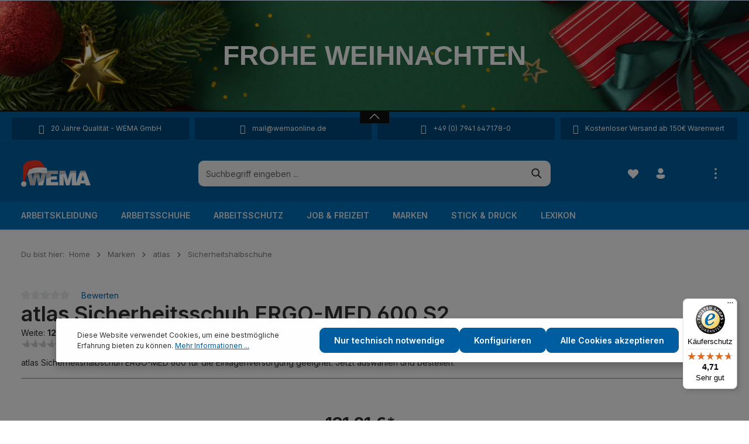

--- FILE ---
content_type: text/html; charset=UTF-8
request_url: https://www.wemaonline.de/atlas-sicherheitsschuh-ergo-med-600-s2-86700
body_size: 43441
content:
<!DOCTYPE html><html lang="de-DE" itemscope="itemscope" itemtype="https://schema.org/WebPage"><head><meta charset="utf-8"><meta name="viewport" content="width=device-width, initial-scale=1, shrink-to-fit=no"><meta name="author" content=""><meta name="robots" content="index,follow"><meta name="revisit-after" content="15 days"><meta name="keywords" content="atlas Sicherheitsschuh ERGO-MED 600 S2"><meta name="description" content="atlas Sicherheitshalbschuh ERGO-MED 600 für die Einlagenversorgung geeignet. Jetzt auswählen und bestellen."><meta property="og:type" content="product"><meta property="og:site_name" content="WEMA GmbH"><meta property="og:url" content="https://www.wemaonline.de/atlas-sicherheitsschuh-ergo-med-600-s2-86700.10"><meta property="og:title" content="atlas Sicherheitsschuh ERGO-MED 600 S2"><meta property="og:description" content="atlas Sicherheitshalbschuh ERGO-MED 600 für die Einlagenversorgung geeignet. Jetzt auswählen und bestellen."><meta property="og:image" content="https://img.hexacdn.de/@wemaonline/media/cd/66/eb/1705390577/atlas-ERGO-MED 645 XP-86700.png@webp?width=3000"><meta property="product:brand" content="Atlas"><meta property="product:price:amount" content="131.91"><meta property="product:price:currency" content="EUR"><meta property="product:product_link" content="https://www.wemaonline.de/atlas-sicherheitsschuh-ergo-med-600-s2-86700.10"><meta name="twitter:card" content="product"><meta name="twitter:site" content="WEMA GmbH"><meta name="twitter:title" content="atlas Sicherheitsschuh ERGO-MED 600 S2"><meta name="twitter:description" content="atlas Sicherheitshalbschuh ERGO-MED 600 für die Einlagenversorgung geeignet. Jetzt auswählen und bestellen."><meta name="twitter:image" content="https://img.hexacdn.de/@wemaonline/media/cd/66/eb/1705390577/atlas-ERGO-MED 645 XP-86700.png@webp?width=3000"><meta itemprop="copyrightHolder" content="WEMA GmbH"><meta itemprop="copyrightYear" content=""><meta itemprop="isFamilyFriendly" content="true"><meta itemprop="image" content="https://www.wemaonline.de/media/a0/31/5f/1764666891/WEMA Christmas Logo.svg?ts=1764666891"><meta name="theme-color" content="#fff"><link rel="shortcut icon" href="https://www.wemaonline.de/media/a0/31/5f/1764666891/WEMA Christmas Logo.svg?ts=1764666891"><link rel="apple-touch-icon" sizes="180x180" href="https://www.wemaonline.de/media/a0/31/5f/1764666891/WEMA Christmas Logo.svg?ts=1764666891"><link rel="canonical" href="https://www.wemaonline.de/atlas-sicherheitsschuh-ergo-med-600-s2-86700.10"><title itemprop="name">atlas Sicherheitsschuh ERGO-MED 600 S2</title><link rel="stylesheet" href="https://www.wemaonline.de/theme/5c78c65afb373d9ff4eeba7d2d23c3e0/css/all.css?1764669440"><style data-plugin="zenitGravityCustomCss">.input-group > :not(:first-child):not(.dropdown-menu):not(.valid-tooltip):not(.valid-feedback):not(.invalid-tooltip):not(.invalid-feedback) { border-top-right-radius: 10px; border-bottom-right-radius: 10px; }; .lexicon-link-panel{ display: none !important; } .is-lexicon .cms-element-cbax-lexicon-navigation .lexicon-link-panel { display: none !important; } .cms-breadcrumb { margin-top: 24px !important; } .is-lexicon .lexicon-detail-title h1, .is-lexicon .lexicon-detail-title .h1 { font-size: 36px; } .wText { color:white!important; } .wText a { color:white!important; }</style><link rel="stylesheet" href="https://cdnjs.cloudflare.com/ajax/libs/font-awesome/5.15.4/css/all.min.css" crossorigin="anonymous"/><link rel="stylesheet" href="https://www.wemaonline.de/bundles/moorlfoundation/storefront/css/animate.css?1758068387"><script type="application/javascript">window.moorlAnimationZIndex ="9000";</script><style> :root { --moorl-advanced-search-width: 600px; } </style><link href="https://fonts.googleapis.com/css?family=Poppins:500" rel="stylesheet"><style data-plugin="zenitPlatformNotificationBar"> .notification-bar-collapse-content .content-inner::before { background-image: url("https://img.hexacdn.de/@wemaonline/media/6e/87/f0/1766059782/Banner Weihnachten NEU 2025.webp@webp?width=3000"); } </style><script> window.features = {"V6_5_0_0":true,"v6.5.0.0":true,"V6_6_0_0":true,"v6.6.0.0":true,"V6_7_0_0":false,"v6.7.0.0":false,"DISABLE_VUE_COMPAT":false,"disable.vue.compat":false,"ACCESSIBILITY_TWEAKS":false,"accessibility.tweaks":false,"ADMIN_VITE":false,"admin.vite":false,"TELEMETRY_METRICS":false,"telemetry.metrics":false,"CACHE_REWORK":false,"cache.rework":false}; </script><script type="text/javascript" src="https://app.shoplytics.de/scripts/jaIeNFWB8vqeA6MKyEdH9Uwg4QcPdnM7DZXoWTbacmr1RJNOTplwhSkG083yrCE5.js" defer></script><script> window.gtagActive = true; window.gtagURL ='https://www.googletagmanager.com/gtag/js?id=G-5H3P82YZZT'; window.controllerName ='product'; window.actionName ='index'; window.trackOrders =''; window.gtagTrackingId ='G-5H3P82YZZT'; window.dataLayer = window.dataLayer || []; window.gtagConfig = { 'anonymize_ip': '1', 'cookie_domain': 'none', 'cookie_prefix': '_swag_ga', }; function gtag() { dataLayer.push(arguments); } </script><script> window.dataLayer = window.dataLayer || []; function gtag() { dataLayer.push(arguments); } (() => { const analyticsStorageEnabled = document.cookie.split(';').some((item) => item.trim().includes('google-analytics-enabled=1')); const adsEnabled = document.cookie.split(';').some((item) => item.trim().includes('google-ads-enabled=1')); gtag('consent', 'default', { 'ad_user_data': adsEnabled ? 'granted' : 'denied', 'ad_storage': adsEnabled ? 'granted' : 'denied', 'ad_personalization': adsEnabled ? 'granted' : 'denied', 'analytics_storage': analyticsStorageEnabled ? 'granted' : 'denied' }); })(); </script><script> window.shopwareAnalytics = { trackingId: '', merchantConsent: true, debug: false, storefrontController: 'Product', storefrontAction: 'index', storefrontRoute: 'frontend.detail.page', storefrontCmsPageType: 'product_detail' , }; </script><script data-plugin="zenitGravityCustomHeadJs"> (function(d, w, c) { w.BrevoConversationsID ='67d3e902b144ac2ae909bfc2'; w[c] = w[c] || function() { (w[c].q = w[c].q || []).push(arguments); }; var s = d.createElement('script'); s.async = true; s.src ='https://conversations-widget.brevo.com/brevo-conversations.js'; if (d.head) d.head.appendChild(s); })(document, window, 'BrevoConversations'); </script><script> window.mediameetsFacebookPixelData = new Map(); </script><script src="https://integrations.etrusted.com/applications/widget.js/v2" async defer></script><script> window.useDefaultCookieConsent = true; </script><script> window.activeNavigationId ='ab8f4da91fdd4d0ca2fb69853fa8d82a'; window.router = { 'frontend.cart.offcanvas': '/checkout/offcanvas', 'frontend.cookie.offcanvas': '/cookie/offcanvas', 'frontend.checkout.finish.page': '/checkout/finish', 'frontend.checkout.info': '/widgets/checkout/info', 'frontend.menu.offcanvas': '/widgets/menu/offcanvas', 'frontend.cms.page': '/widgets/cms', 'frontend.cms.navigation.page': '/widgets/cms/navigation', 'frontend.account.addressbook': '/widgets/account/address-book', 'frontend.country.country-data': '/country/country-state-data', 'frontend.app-system.generate-token': '/app-system/Placeholder/generate-token', }; window.salesChannelId ='0feb3ebe6ab04ea49e92f3e6b3515bdb'; </script><script> window.router['frontend.shopware_analytics.customer.data'] ='/storefront/script/shopware-analytics-customer' </script><script> window.breakpoints = {"xs":0,"sm":576,"md":768,"lg":992,"xl":1200,"xxl":1400}; </script><script> window.customerLoggedInState = 0; window.wishlistEnabled = 1; </script><script> window.themeAssetsPublicPath ='https://www.wemaonline.de/theme/01926698a69270e9ab0dcf0b362b6df3/assets/'; </script><script> window.themeJsPublicPath ='https://www.wemaonline.de/theme/5c78c65afb373d9ff4eeba7d2d23c3e0/js/'; </script><script type="text/javascript" src="https://www.wemaonline.de/theme/5c78c65afb373d9ff4eeba7d2d23c3e0/js/storefront/storefront.js?1764669440" defer></script><script type="text/javascript" src="https://www.wemaonline.de/theme/5c78c65afb373d9ff4eeba7d2d23c3e0/js/swag-pay-pal/swag-pay-pal.js?1764669440" defer></script><script type="text/javascript" src="https://www.wemaonline.de/theme/5c78c65afb373d9ff4eeba7d2d23c3e0/js/swag-amazon-pay/swag-amazon-pay.js?1764669440" defer></script><script type="text/javascript" src="https://www.wemaonline.de/theme/5c78c65afb373d9ff4eeba7d2d23c3e0/js/moorl-foundation/moorl-foundation.js?1764669440" defer></script><script type="text/javascript" src="https://www.wemaonline.de/theme/5c78c65afb373d9ff4eeba7d2d23c3e0/js/moorl-forms/moorl-forms.js?1764669440" defer></script><script type="text/javascript" src="https://www.wemaonline.de/theme/5c78c65afb373d9ff4eeba7d2d23c3e0/js/pickware-dhl/pickware-dhl.js?1764669440" defer></script><script type="text/javascript" src="https://www.wemaonline.de/theme/5c78c65afb373d9ff4eeba7d2d23c3e0/js/pickware-shipping-bundle/pickware-shipping-bundle.js?1764669440" defer></script><script type="text/javascript" src="https://www.wemaonline.de/theme/5c78c65afb373d9ff4eeba7d2d23c3e0/js/acris-suggested-products-c-s/acris-suggested-products-c-s.js?1764669440" defer></script><script type="text/javascript" src="https://www.wemaonline.de/theme/5c78c65afb373d9ff4eeba7d2d23c3e0/js/cbax-modul-lexicon/cbax-modul-lexicon.js?1764669440" defer></script><script type="text/javascript" src="https://www.wemaonline.de/theme/5c78c65afb373d9ff4eeba7d2d23c3e0/js/intedia-doofinder-s-w6/intedia-doofinder-s-w6.js?1764669440" defer></script><script type="text/javascript" src="https://www.wemaonline.de/theme/5c78c65afb373d9ff4eeba7d2d23c3e0/js/zenit-platform-notification-bar/zenit-platform-notification-bar.js?1764669440" defer></script><script type="text/javascript" src="https://www.wemaonline.de/theme/5c78c65afb373d9ff4eeba7d2d23c3e0/js/mediameets-fb-pixel/mediameets-fb-pixel.js?1764669440" defer></script><script type="text/javascript" src="https://www.wemaonline.de/theme/5c78c65afb373d9ff4eeba7d2d23c3e0/js/weedesign-page-speed/weedesign-page-speed.js?1764669440" defer></script><script type="text/javascript" src="https://www.wemaonline.de/theme/5c78c65afb373d9ff4eeba7d2d23c3e0/js/cbax-modul-preview-image-hover/cbax-modul-preview-image-hover.js?1764669440" defer></script><script type="text/javascript" src="https://www.wemaonline.de/theme/5c78c65afb373d9ff4eeba7d2d23c3e0/js/swag-analytics/swag-analytics.js?1764669440" defer></script><script type="text/javascript" src="https://www.wemaonline.de/theme/5c78c65afb373d9ff4eeba7d2d23c3e0/js/zenit-platform-gravity/zenit-platform-gravity.js?1764669440" defer></script><script> window.mollie_javascript_use_shopware ='0' </script></head><script src="https://integrations.etrusted.com/applications/widget.js/v2" async defer></script><body class="is-ctl-product is-act-index has-product-actions has-lbl-floating is-cms is-lo-full-width-boxed is-tb-expandable is-srch-default is-mn-offcanvas-lg"><div class="skip-to-content bg-primary-subtle text-primary-emphasis visually-hidden-focusable overflow-hidden"><div class="container d-flex justify-content-center"><a href="#content-main" class="skip-to-content-link d-inline-flex text-decoration-underline m-1 p-2 fw-bold gap-2"> Zum Hauptinhalt springen </a></div></div><div id="notification-bar" class="notification-bar notification-bar-top is-expandable is-collapsable d-block d-sm-block d-md-block d-lg-block d-xl-block" data-zenit-notification-bar="true" data-zenit-notification-bar-options='{ "id": "434434731605441695137421822287751360006132", "btnCloseBanner": "1", "collapsable": "1", "expandable": "1", "expiration": 365 }'><div class="notification-bar-collapse-header"> <button class="notification-bar-collapse-control notification-bar-collapse-toggler" data-bs-target="#notification-bar-collapse" data-bs-toggle="collapse" aria-expanded="false" aria-controls="notification-bar-collapse" aria-label="Banner öffnen / schließen"> <span class="toggler-inner"> <span class="icon icon-arrow-head-down icon-xs"><svg xmlns="http://www.w3.org/2000/svg" xmlns:xlink="http://www.w3.org/1999/xlink" width="24" height="24" viewBox="0 0 24 24"><defs><path id="icons-default-arrow-head-down" d="m12 7.4142 10.2929 10.293c.3905.3904 1.0237.3904 1.4142 0 .3905-.3906.3905-1.0238 0-1.4143l-11-11c-.3905-.3905-1.0237-.3905-1.4142 0l-11 11c-.3905.3905-.3905 1.0237 0 1.4142.3905.3905 1.0237.3905 1.4142 0L12 7.4142z" /></defs><use transform="matrix(1 0 0 -1 0 23)" xlink:href="#icons-default-arrow-head-down" fill="#758CA3" fill-rule="evenodd" /></svg></span> </span> </button> </div><div class="notification-bar-collapse-content collapse" id="notification-bar-collapse"><div class="content-inner"><div class="container"><div class="row align-items-center"><div class="notification-bar-column column-text col"><div class="column-inner"><div class="notification-text notification-slider" data-zenit-notification-bar-slider="true" data-zenit-notification-bar-slider-options="{&quot;interval&quot;:6000}" aria-label="FROHE WEIHNACHTEN; GUTEN RUTSCH INS NEUE JAHR; ERSTER VERSAND AM 05.01.2026"><div class="text-items text-slider-items"> <span class="text-item text-slider-item" aria-hidden="true"> <span class="item-entry">FROHE WEIHNACHTEN</span> </span> <span class="text-item text-slider-item" aria-hidden="true"> <span class="item-entry">GUTEN RUTSCH INS NEUE JAHR</span> </span> <span class="text-item text-slider-item" aria-hidden="true"> <span class="item-entry">ERSTER VERSAND AM 05.01.2026</span> </span> </div></div></div></div></div><div class="row"></div></div></div></div></div><noscript class="noscript-main"><div role="alert" class="alert alert-info alert-has-icon"> <span class="icon icon-info"><svg xmlns="http://www.w3.org/2000/svg" xmlns:xlink="http://www.w3.org/1999/xlink" width="24" height="24" viewBox="0 0 24 24"><defs><path d="M12 7c.5523 0 1 .4477 1 1s-.4477 1-1 1-1-.4477-1-1 .4477-1 1-1zm1 9c0 .5523-.4477 1-1 1s-1-.4477-1-1v-5c0-.5523.4477-1 1-1s1 .4477 1 1v5zm11-4c0 6.6274-5.3726 12-12 12S0 18.6274 0 12 5.3726 0 12 0s12 5.3726 12 12zM12 2C6.4772 2 2 6.4772 2 12s4.4772 10 10 10 10-4.4772 10-10S17.5228 2 12 2z" id="icons-default-info" /></defs><use xlink:href="#icons-default-info" fill="#758CA3" fill-rule="evenodd" /></svg></span> <div class="alert-content-container"><div class="alert-content"> Um unseren Shop in vollem Umfang nutzen zu können, empfehlen wir Ihnen Javascript in Ihrem Browser zu aktivieren. </div></div></div></noscript><div class="page-wrapper"><div class="features-bar d-md-block d-lg-block d-xl-block d-none"><div class="container"><div class="features-bar-columns row"><div class="features-bar-column col-sm-6 col-lg d-block d-sm-block d-md-block d-lg-block d-xl-block"><ul class="features-bar-wrap list-group"><li class="features-bar-column-item list-group-item"><a class="features-bar-column-link" href="/ueber-uns" title="20 Jahre Qualität - WEMA GmbH"><i class="zenit-features-icon-feather-trophy"></i> <span>20 Jahre Qualität - WEMA GmbH</span> </a></li><li class="features-bar-column-item list-group-item"><a class="features-bar-column-link" href="/ueber-uns" title=""><i class="zenit-features-icon-feather-trophy"></i> <span></span> </a></li></ul></div><div class="features-bar-column col-sm-6 col-lg d-block d-sm-block d-md-block d-lg-block d-xl-block"><ul class="features-bar-wrap list-group"><li class="features-bar-column-item list-group-item"><a class="features-bar-column-link" href="mailto:mail@wemaonline.de" title="mail@wemaonline.de" target="_blank" rel="noopener"><i class="zenit-features-icon-feather-mail"></i> <span>mail@wemaonline.de</span> </a></li><li class="features-bar-column-item list-group-item"><a class="features-bar-column-link" href="mailto:mail@wemaonline.de" title="" target="_blank" rel="noopener"><i class="zenit-features-icon-feather-mail"></i> <span></span> </a></li></ul></div><div class="features-bar-column col-sm-6 col-lg d-block d-sm-block d-md-block d-lg-block d-xl-block"><ul class="features-bar-wrap list-group"><li class="features-bar-column-item list-group-item"><a class="features-bar-column-link" href="tel:+497941647180" title="+49 (0) 7941 647178-0" target="_blank" rel="noopener"><i class="zenit-features-icon-feather-phone"></i> <span>+49 (0) 7941 647178-0</span> </a></li><li class="features-bar-column-item list-group-item"><a class="features-bar-column-link" href="tel:+497941647180" title="" target="_blank" rel="noopener"><i class="zenit-features-icon-feather-phone"></i> <span></span> </a></li></ul></div><div class="features-bar-column col-sm-6 col-lg d-block d-sm-block d-md-block d-lg-block d-xl-block"><ul class="features-bar-wrap list-group"><li class="features-bar-column-item list-group-item"><div class="features-bar-column-text"><i class="zenit-features-icon-feather-box"></i> <span>Kostenloser Versand ab 150€ Warenwert</span> </div></li><li class="features-bar-column-item list-group-item"><div class="features-bar-column-text"><i class="zenit-features-icon-feather-box"></i> <span></span> </div></li></ul></div></div></div></div><header class="header-main header-multi-line header-multi-line-mobile header-logo-left" data-zen-sticky-header="true" data-zen-sticky-header-options="{&quot;viewports&quot;:[&quot;XXL&quot;,&quot;XS&quot;,&quot;SM&quot;,&quot;MD&quot;,&quot;LG&quot;,&quot;XL&quot;],&quot;scrollOffset&quot;:&quot;&quot;,&quot;autoHide&quot;:true}" data-zen-header-tooltips="true" data-zen-header-tooltips-options="{&quot;tooltipPlacement&quot;:&quot;top&quot;}"><div class="header-inner"><div class="collapse" id="topBarCollapse"><div class="top-bar d-none d-lg-flex"><div class="container"><nav class="top-bar-nav"><div class="top-bar-nav-item top-bar-login-register d-none d-lg-flex"> <span class="top-bar-login"><a href="/account/login" title="Anmelden" class="top-bar-login-item"> Anmelden </a></span> <span>oder</span> <span class="top-bar-register"><a href="/account/login" title="Registrieren" class="top-bar-register-item"> Registrieren </a></span> </div><div class="top-bar-nav-item top-bar-navigation-group d-none d-lg-flex"><div class="top-bar-nav-item top-bar-menu"><div class="service-menu dropdown"> <button class="btn dropdown-toggle top-bar-nav-btn" type="button" id="serviceMenuDropdown-top-bar" data-bs-toggle="dropdown" aria-haspopup="true" aria-expanded="false"> <span class="icon icon-help icon-sm"><svg xmlns="http://www.w3.org/2000/svg" xmlns:xlink="http://www.w3.org/1999/xlink" width="24" height="24" viewBox="0 0 24 24"><defs><path d="M12 2c5.523 0 10 4.477 10 10s-4.477 10-10 10a9.96 9.96 0 0 1-4.644-1.142l-4.29 1.117a.85.85 0 0 1-1.037-1.036l1.116-4.289A9.959 9.959 0 0 1 2 12C2 6.477 6.477 2 12 2Zm0 13.5a1 1 0 1 0 0 2 1 1 0 0 0 0-2Zm0-8.75A2.75 2.75 0 0 0 9.25 9.5a.75.75 0 0 0 1.493.102l.014-.23a1.25 1.25 0 0 1 2.493.128c0 .539-.135.805-.645 1.332l-.304.31c-.754.784-1.051 1.347-1.051 2.358a.75.75 0 0 0 1.5 0c0-.539.135-.805.645-1.332l.304-.31c.754-.784 1.051-1.347 1.051-2.358A2.75 2.75 0 0 0 12 6.75Z" id="icons-fluent-solid-help" /></defs><use xlink:href="#icons-fluent-solid-help" /></svg></span> <span class="top-bar-nav-text">Service/Hilfe</span> </button> <div class="dropdown-menu dropdown-menu-right" aria-labelledby="serviceMenuDropdown-top-bar"><a class="top-bar-list-item dropdown-item" href="https://www.wemaonline.de/liefer-und-versandkosten/" title="Liefer- und Versandkosten">Liefer- und Versandkosten</a><a class="top-bar-list-item dropdown-item" href="https://www.wemaonline.de/newsletter/" title="Newsletter">Newsletter</a><a class="top-bar-list-item dropdown-item" href="https://www.wemaonline.de/widerrufsrecht/" title="Widerrufsrecht">Widerrufsrecht</a><a class="top-bar-list-item dropdown-item" href="https://www.wemaonline.de/umtausch/" title="Umtausch">Umtausch</a><a class="top-bar-list-item dropdown-item" href="https://www.wemaonline.de/groessen/" title="Größen">Größen</a><a class="top-bar-list-item dropdown-item" href="https://www.wemaonline.de/normen/" title="Normen">Normen</a><a class="top-bar-list-item dropdown-item" href="https://www.wemaonline.de/rabatte/" title="Rabatte">Rabatte</a><a class="top-bar-list-item dropdown-item" href="https://www.wemaonline.de/impressum/" title="Impressum">Impressum</a><a class="top-bar-list-item dropdown-item" href="https://www.wemaonline.de/datenschutz/" title="Datenschutz">Datenschutz</a></div></div></div> <button class="btn top-bar-nav-btn btn-close-top-bar" type="button" aria-label="Top bar schließen" data-bs-toggle="collapse" data-bs-target="#topBarCollapse" aria-expanded="true" data-zen-collapse-top-bar-options="null"> <span class="icon icon-x icon-sm"><svg xmlns="http://www.w3.org/2000/svg" xmlns:xlink="http://www.w3.org/1999/xlink" width="24" height="24" viewBox="0 0 24 24"><defs><path d="m4.397 4.554.073-.084a.75.75 0 0 1 .976-.073l.084.073L12 10.939l6.47-6.47a.75.75 0 1 1 1.06 1.061L13.061 12l6.47 6.47a.75.75 0 0 1 .072.976l-.073.084a.75.75 0 0 1-.976.073l-.084-.073L12 13.061l-6.47 6.47a.75.75 0 0 1-1.06-1.061L10.939 12l-6.47-6.47a.75.75 0 0 1-.072-.976l.073-.084-.073.084Z" id="icons-fluent-solid-x" /></defs><use xlink:href="#icons-fluent-solid-x" /></svg></span> </button> </div></nav></div></div></div><div class="nav-header "><div class="container"><div class="header-row row gx-1 align-items-center "><div class="header-logo-col col-12 col-md-auto col-xl-3 order-1"><div class="header-logo-main"><a class="header-logo-main-link" href="/" title="Startseite"><picture class="header-logo-picture"><img src="https://www.wemaonline.de/media/a0/31/5f/1764666891/WEMA%20Christmas%20Logo.svg?ts=1764666891" alt="Startseite" class="img-fluid header-logo-main-img"></picture></a></div></div><div class="header-menu-button col-auto d-xl-none order-2 order-md-3" data-zen-tooltip-title="Menü"> <button class="btn nav-main-toggle-btn header-actions-btn" type="button" data-off-canvas-menu="true" aria-label="Menü"> <span class="icon icon-stack"><svg xmlns="http://www.w3.org/2000/svg" xmlns:xlink="http://www.w3.org/1999/xlink" width="24" height="24" viewBox="0 0 24 24"><defs><path d="M2.75 18h12.5a.75.75 0 0 1 .102 1.493l-.102.007H2.75a.75.75 0 0 1-.102-1.494L2.75 18h12.5-12.5Zm0-6.5h18.5a.75.75 0 0 1 .102 1.493L21.25 13H2.75a.75.75 0 0 1-.102-1.493l.102-.007h18.5-18.5Zm0-6.497h15.5a.75.75 0 0 1 .102 1.493l-.102.007H2.75a.75.75 0 0 1-.102-1.493l.102-.007h15.5-15.5Z" id="icons-fluent-solid-stack" /></defs><use xlink:href="#icons-fluent-solid-stack" /></svg></span> </button> </div><div class="header-search-col col-12 col-sm-auto col-xl-6 order-4 order-sm-2 ms-auto ms-xl-0 me-xl-0"><div class="collapse" id="searchCollapse"><div class="header-search"><form action="/search" method="get" data-search-widget="true" data-search-widget-options="{&quot;searchWidgetMinChars&quot;:2}" data-url="/suggest?search=" class="header-search-form"><div class="input-group has-validation"><input type="search" name="search" class="form-control header-search-input" autocomplete="off" autocapitalize="off" placeholder="Suchbegriff eingeben ..." aria-label="Suchbegriff eingeben ..." value=""><a class="btn header-close-btn js-search-close-btn d-none" aria-label="Die Dropdown-Suche schließen"> <span class="header-close-icon"> <span class="icon icon-x"><svg xmlns="http://www.w3.org/2000/svg" xmlns:xlink="http://www.w3.org/1999/xlink" width="24" height="24" viewBox="0 0 24 24"><use xlink:href="#icons-fluent-solid-x" /></svg></span> </span> </a> <button type="submit" class="btn header-search-btn" aria-label="Suchen"> <span class="header-search-icon"> <span class="icon icon-search"><svg xmlns="http://www.w3.org/2000/svg" xmlns:xlink="http://www.w3.org/1999/xlink" width="24" height="24" viewBox="0 0 24 24"><defs><path d="M10 2.5a7.5 7.5 0 0 1 5.964 12.048l4.743 4.745a1 1 0 0 1-1.32 1.497l-.094-.083-4.745-4.743A7.5 7.5 0 1 1 10 2.5Zm0 2a5.5 5.5 0 1 0 0 11 5.5 5.5 0 0 0 0-11Z" id="icons-fluent-solid-search" /></defs><use xlink:href="#icons-fluent-solid-search" /></svg></span> </span> </button> </div></form></div></div></div><div class="header-actions-col col-auto order-3 ms-auto ms-sm-0 ms-xl-auto"><div class="row gx-1 justify-content-end"><div class="col-auto d-sm-none"><div class="search-toggle" data-zen-tooltip-title="Suchen"> <button class="btn header-actions-btn search-toggle-btn js-search-toggle-btn collapsed" type="button" data-bs-toggle="collapse" data-bs-target="#searchCollapse" aria-expanded="false" aria-controls="searchCollapse" aria-label="Suchen"> <span class="icon icon-search"><svg xmlns="http://www.w3.org/2000/svg" xmlns:xlink="http://www.w3.org/1999/xlink" width="24" height="24" viewBox="0 0 24 24"><use xlink:href="#icons-fluent-solid-search" /></svg></span> <span class="icon icon-x icon-search-close d-none"><svg xmlns="http://www.w3.org/2000/svg" xmlns:xlink="http://www.w3.org/1999/xlink" width="24" height="24" viewBox="0 0 24 24"><use xlink:href="#icons-fluent-solid-x" /></svg></span> </button> </div></div><div class="col-auto"><div class="header-wishlist" data-zen-tooltip-title="Merkzettel"><a class="btn header-wishlist-btn header-actions-btn" href="/wishlist" title="Merkzettel" aria-label="Merkzettel"> <span class="header-wishlist-icon"> <span class="icon icon-heart"><svg xmlns="http://www.w3.org/2000/svg" xmlns:xlink="http://www.w3.org/1999/xlink" width="24" height="24" viewBox="0 0 24 24"><defs><path d="m12.82 5.58-.82.822-.824-.824a5.375 5.375 0 1 0-7.601 7.602l7.895 7.895a.75.75 0 0 0 1.06 0l7.902-7.897a5.376 5.376 0 0 0-.001-7.599 5.38 5.38 0 0 0-7.611 0Z" id="icons-fluent-solid-heart" /></defs><use xlink:href="#icons-fluent-solid-heart" /></svg></span> </span> <span class="badge header-wishlist-badge" id="wishlist-basket" data-wishlist-storage="true" data-wishlist-storage-options="{&quot;listPath&quot;:&quot;\/wishlist\/list&quot;,&quot;mergePath&quot;:&quot;\/wishlist\/merge&quot;,&quot;pageletPath&quot;:&quot;\/wishlist\/merge\/pagelet&quot;}" data-wishlist-widget="true" data-wishlist-widget-options="{&quot;showCounter&quot;:true}"></span> </a></div></div><div class="col-auto"><div class="account-menu" data-zen-tooltip-title="Ihr Konto"><div class="dropdown"> <button class="btn account-menu-btn header-actions-btn" type="button" id="accountWidget" data-account-menu="true" data-bs-toggle="dropdown" aria-haspopup="true" aria-expanded="false" aria-label="Ihr Konto" title="Ihr Konto"> <span class="icon icon-avatar"><svg xmlns="http://www.w3.org/2000/svg" xmlns:xlink="http://www.w3.org/1999/xlink" width="24" height="24" viewBox="0 0 24 24"><defs><path d="M17.754 14a2.249 2.249 0 0 1 2.25 2.249v.918a2.75 2.75 0 0 1-.513 1.599C17.945 20.929 15.42 22 12 22c-3.422 0-5.945-1.072-7.487-3.237a2.75 2.75 0 0 1-.51-1.595v-.92a2.249 2.249 0 0 1 2.249-2.25h11.501ZM12 2.004a5 5 0 1 1 0 10 5 5 0 0 1 0-10Z" id="icons-fluent-solid-avatar" /></defs><use xlink:href="#icons-fluent-solid-avatar" /></svg></span> </button> <div class="dropdown-menu dropdown-menu-end account-menu-dropdown shadow js-account-menu-dropdown" aria-labelledby="accountWidget"><div class="offcanvas-header"> <button class="btn offcanvas-close js-offcanvas-close"> <span class="icon icon-x icon-md"><svg xmlns="http://www.w3.org/2000/svg" xmlns:xlink="http://www.w3.org/1999/xlink" width="24" height="24" viewBox="0 0 24 24"><use xlink:href="#icons-fluent-solid-x" /></svg></span> <span class="offcanvas-title"> Ihr Konto </span> </button> </div><div class="offcanvas-body"><div class="account-menu"><div class="account-menu-login"><a href="/account/login" title="Anmelden" class="btn btn-primary account-menu-login-button"> Anmelden </a><div class="account-menu-register"> oder <a href="/account/login" title="Registrieren">registrieren</a></div></div><div class="account-menu-links"><div class="header-account-menu"><div class="card account-menu-inner"><div class="list-group list-group-flush account-aside-list-group"><a href="/account" title="Übersicht" class="list-group-item list-group-item-action account-aside-item"> Übersicht </a><a href="/account/profile" title="Persönliches Profil" class="list-group-item list-group-item-action account-aside-item"> Persönliches Profil </a><a href="/account/address" title="Adressen" class="list-group-item list-group-item-action account-aside-item"> Adressen </a><a href="/account/payment" title="Zahlungsarten" class="list-group-item list-group-item-action account-aside-item"> Zahlungsarten </a><a href="/account/order" title="Bestellungen" class="list-group-item list-group-item-action account-aside-item"> Bestellungen </a><a href="/account/mollie/subscriptions" title="Abonnements" class="list-group-item list-group-item-action account-aside-item"> Abonnements </a></div></div></div></div></div></div></div></div></div></div><div class="col-auto"><div class="header-cart" data-off-canvas-cart="true" data-zen-tooltip-title="Warenkorb"><a class="btn header-cart-btn header-actions-btn" href="/checkout/cart" data-cart-widget="true" title="Warenkorb" aria-label="Warenkorb"> <span class="header-cart-icon"> <span class="icon icon-bag"><svg xmlns="http://www.w3.org/2000/svg" xmlns:xlink="http://www.w3.org/1999/xlink" width="24" height="24" viewBox="0 0 24 24"><defs><path d="M2.5 4.25a.75.75 0 0 1 .75-.75h.558c.95 0 1.52.639 1.845 1.233.217.396.374.855.497 1.271A1.29 1.29 0 0 1 6.25 6h12.498c.83 0 1.43.794 1.202 1.593l-1.828 6.409a2.75 2.75 0 0 1-2.644 1.996H9.53a2.75 2.75 0 0 1-2.652-2.022l-.76-2.772-1.26-4.248-.001-.008c-.156-.567-.302-1.098-.52-1.494C4.128 5.069 3.96 5 3.809 5H3.25a.75.75 0 0 1-.75-.75ZM9 21a2 2 0 1 0 0-4 2 2 0 0 0 0 4ZM16 21a2 2 0 1 0 0-4 2 2 0 0 0 0 4Z" id="icons-fluent-solid-bag" /></defs><use xlink:href="#icons-fluent-solid-bag" /></svg></span> </span> <span class="header-cart-total"> 0,00 €* </span> </a></div></div><div class="col-auto d-none d-lg-block"><div class="top-bar-toggle" data-zen-tooltip-title="Mehr"> <button class="btn header-actions-btn top-bar-toggle-btn" type="button" aria-label="Mehr" data-bs-toggle="collapse" data-bs-target="#topBarCollapse" aria-expanded="false" data-zen-collapse-top-bar-options="{&quot;id&quot;:&quot;expandable-28&quot;,&quot;type&quot;:&quot;expandable&quot;,&quot;moreLinkText&quot;:&quot;Mehr&quot;,&quot;lessLinkText&quot;:&quot;Weniger&quot;}"> <span class="icon icon-more-vertical"><svg xmlns="http://www.w3.org/2000/svg" xmlns:xlink="http://www.w3.org/1999/xlink" width="24" height="24" viewBox="0 0 24 24"><defs><path d="M10 4c0-1.1046.8954-2 2-2s2 .8954 2 2-.8954 2-2 2-2-.8954-2-2zm0 8c0-1.1046.8954-2 2-2s2 .8954 2 2-.8954 2-2 2-2-.8954-2-2zm0 8c0-1.1046.8954-2 2-2s2 .8954 2 2-.8954 2-2 2-2-.8954-2-2z" id="icons-default-more-vertical" /></defs><use xlink:href="#icons-default-more-vertical" fill="#758CA3" fill-rule="evenodd" /></svg></span> </button> </div></div></div></div></div></div></div><div class="nav-main nav-main-scroller"><div class="main-navigation" id="mainNavigation" data-flyout-menu="true" data-zen-nav-scroller="true"><div class="container"><nav class="nav main-navigation-menu" aria-label="Hauptnavigation" itemscope="itemscope" itemtype="http://schema.org/SiteNavigationElement"><a class="nav-link main-navigation-link nav-item-00f2d8a97da24db18cb68c823b4eef37 " href="https://www.wemaonline.de/arbeitskleidung/" itemprop="url" data-flyout-menu-trigger="00f2d8a97da24db18cb68c823b4eef37"><div class="main-navigation-link-text has-children" data-hover="Arbeitskleidung"> <span class="main-navigation-link-name" data-hover="Arbeitskleidung" itemprop="name">Arbeitskleidung</span> </div></a><a class="nav-link main-navigation-link nav-item-6466736a0e584544a72aecfce7bdabbc " href="https://www.wemaonline.de/arbeitsschuhe/" itemprop="url" data-flyout-menu-trigger="6466736a0e584544a72aecfce7bdabbc"><div class="main-navigation-link-text has-children" data-hover="Arbeitsschuhe"> <span class="main-navigation-link-name" data-hover="Arbeitsschuhe" itemprop="name">Arbeitsschuhe</span> </div></a><a class="nav-link main-navigation-link nav-item-bd9a7115c0be4fcab5fd1b55564c6532 " href="https://www.wemaonline.de/arbeitsschutz/" itemprop="url" data-flyout-menu-trigger="bd9a7115c0be4fcab5fd1b55564c6532"><div class="main-navigation-link-text has-children" data-hover="Arbeitsschutz"> <span class="main-navigation-link-name" data-hover="Arbeitsschutz" itemprop="name">Arbeitsschutz</span> </div></a><a class="nav-link main-navigation-link nav-item-fa7c774d4fd943b6b80db70f93e331d6 " href="https://www.wemaonline.de/job-freizeit/" itemprop="url" data-flyout-menu-trigger="fa7c774d4fd943b6b80db70f93e331d6"><div class="main-navigation-link-text has-children" data-hover="Job &amp; Freizeit"> <span class="main-navigation-link-name" data-hover="Job &amp; Freizeit" itemprop="name">Job &amp; Freizeit</span> </div></a><a class="nav-link main-navigation-link nav-item-d8dacc8305f445e6a89137d1808d19f9 active" href="https://www.wemaonline.de/marken/" itemprop="url" data-flyout-menu-trigger="d8dacc8305f445e6a89137d1808d19f9"><div class="main-navigation-link-text has-children" data-hover="Marken"> <span class="main-navigation-link-name" data-hover="Marken" itemprop="name">Marken</span> </div></a><a class="nav-link main-navigation-link nav-item-0a6bf3e9d8e94439971c2312125a2545 " href="https://www.wemaonline.de/stick-druck" itemprop="url"><div class="main-navigation-link-text" data-hover="Stick &amp; Druck"> <span class="main-navigation-link-name" data-hover="Stick &amp; Druck" itemprop="name">Stick &amp; Druck</span> </div></a><a class="nav-link main-navigation-link nav-item-187e6953991a4497affbc386e811fa42 " href="/lexikon-glossar" itemprop="url"><div class="main-navigation-link-text" data-hover="Lexikon"> <span class="main-navigation-link-name" data-hover="Lexikon" itemprop="name">Lexikon</span> </div></a></nav><div class="main-navigation-scroller-controls-prev"> <span class="icon icon-arrow-head-left icon-xs"><svg xmlns="http://www.w3.org/2000/svg" xmlns:xlink="http://www.w3.org/1999/xlink" width="24" height="24" viewBox="0 0 24 24"><defs><path id="icons-default-arrow-head-left" d="m12.5 7.9142 10.2929 10.293c.3905.3904 1.0237.3904 1.4142 0 .3905-.3906.3905-1.0238 0-1.4143l-11-11c-.3905-.3905-1.0237-.3905-1.4142 0l-11 11c-.3905.3905-.3905 1.0237 0 1.4142.3905.3905 1.0237.3905 1.4142 0L12.5 7.9142z" /></defs><use transform="matrix(0 1 1 0 .5 -.5)" xlink:href="#icons-default-arrow-head-left" fill="#758CA3" fill-rule="evenodd" /></svg></span> </div><div class="main-navigation-scroller-controls-next"> <span class="icon icon-arrow-head-right icon-xs"><svg xmlns="http://www.w3.org/2000/svg" xmlns:xlink="http://www.w3.org/1999/xlink" width="24" height="24" viewBox="0 0 24 24"><defs><path id="icons-default-arrow-head-right" d="m11.5 7.9142 10.2929 10.293c.3905.3904 1.0237.3904 1.4142 0 .3905-.3906.3905-1.0238 0-1.4143l-11-11c-.3905-.3905-1.0237-.3905-1.4142 0l-11 11c-.3905.3905-.3905 1.0237 0 1.4142.3905.3905 1.0237.3905 1.4142 0L11.5 7.9142z" /></defs><use transform="rotate(90 11.5 12)" xlink:href="#icons-default-arrow-head-right" fill="#758CA3" fill-rule="evenodd" /></svg></span> </div></div><div class="navigation-flyouts"><div class="navigation-flyout" data-flyout-menu-id="00f2d8a97da24db18cb68c823b4eef37"><div class="navigation-flyout-inner"><div class="container"><div class="row navigation-flyout-bar"><div class="col"><div class="navigation-flyout-category-link"><a class="nav-link" href="https://www.wemaonline.de/arbeitskleidung/" itemprop="url" title="Arbeitskleidung"> Zur Kategorie Arbeitskleidung <span class="icon icon-arrow-right icon-primary"><svg xmlns="http://www.w3.org/2000/svg" xmlns:xlink="http://www.w3.org/1999/xlink" width="16" height="16" viewBox="0 0 16 16"><defs><path id="icons-solid-arrow-right" d="M6.7071 6.2929c-.3905-.3905-1.0237-.3905-1.4142 0-.3905.3905-.3905 1.0237 0 1.4142l3 3c.3905.3905 1.0237.3905 1.4142 0l3-3c.3905-.3905.3905-1.0237 0-1.4142-.3905-.3905-1.0237-.3905-1.4142 0L9 8.5858l-2.2929-2.293z" /></defs><use transform="rotate(-90 9 8.5)" xlink:href="#icons-solid-arrow-right" fill="#758CA3" fill-rule="evenodd" /></svg></span> </a></div></div><div class="col-auto"><div class="navigation-flyout-close js-close-flyout-menu"> <span class="icon icon-x"><svg xmlns="http://www.w3.org/2000/svg" xmlns:xlink="http://www.w3.org/1999/xlink" width="24" height="24" viewBox="0 0 24 24"><use xlink:href="#icons-fluent-solid-x" /></svg></span> </div></div></div><div class="row navigation-flyout-content"><div class="col"><div class="navigation-flyout-categories"><div class="row navigation-flyout-categories is-level-0"><div class=" navigation-flyout-col"><a class="nav-item nav-link navigation-flyout-link is-level-0" href="https://www.wemaonline.de/arbeitskleidung/arbeitshosen/" itemprop="url" title="Arbeitshosen"> <span itemprop="name">Arbeitshosen</span> </a><div class="navigation-flyout-categories is-level-1"><div class="navigation-flyout-col"><a class="nav-item nav-link navigation-flyout-link is-level-1" href="https://www.wemaonline.de/arbeitskleidung/arbeitshosen/bundhosen/" itemprop="url" title="Bundhosen"> <span itemprop="name">Bundhosen</span> </a><div class="navigation-flyout-categories is-level-2"></div></div><div class="navigation-flyout-col"><a class="nav-item nav-link navigation-flyout-link is-level-1" href="https://www.wemaonline.de/arbeitskleidung/arbeitshosen/latzhosen/" itemprop="url" title="Latzhosen"> <span itemprop="name">Latzhosen</span> </a><div class="navigation-flyout-categories is-level-2"></div></div><div class="navigation-flyout-col"><a class="nav-item nav-link navigation-flyout-link is-level-1" href="https://www.wemaonline.de/arbeitskleidung/arbeitshosen/kurze-arbeitshosen-shorts/" itemprop="url" title="Kurze Arbeitshosen | Shorts"> <span itemprop="name">Kurze Arbeitshosen | Shorts</span> </a><div class="navigation-flyout-categories is-level-2"></div></div><div class="navigation-flyout-col"><a class="nav-item nav-link navigation-flyout-link is-level-1" href="https://www.wemaonline.de/arbeitskleidung/arbeitshosen/jeans/" itemprop="url" title="Jeans"> <span itemprop="name">Jeans</span> </a><div class="navigation-flyout-categories is-level-2"></div></div><div class="navigation-flyout-col"><a class="nav-item nav-link navigation-flyout-link is-level-1" href="https://www.wemaonline.de/arbeitskleidung/arbeitshosen/regenhosen/" itemprop="url" title="Regenhosen"> <span itemprop="name">Regenhosen</span> </a><div class="navigation-flyout-categories is-level-2"></div></div></div></div><div class=" navigation-flyout-col"><a class="nav-item nav-link navigation-flyout-link is-level-0" href="https://www.wemaonline.de/arbeitskleidung/arbeitsjacken/" itemprop="url" title="Arbeitsjacken"> <span itemprop="name">Arbeitsjacken</span> </a><div class="navigation-flyout-categories is-level-1"><div class="navigation-flyout-col"><a class="nav-item nav-link navigation-flyout-link is-level-1" href="https://www.wemaonline.de/arbeitskleidung/arbeitsjacken/bundjacken/" itemprop="url" title="Bundjacken"> <span itemprop="name">Bundjacken</span> </a><div class="navigation-flyout-categories is-level-2"></div></div><div class="navigation-flyout-col"><a class="nav-item nav-link navigation-flyout-link is-level-1" href="https://www.wemaonline.de/arbeitskleidung/arbeitsjacken/fleecejacken/" itemprop="url" title="Fleecejacken"> <span itemprop="name">Fleecejacken</span> </a><div class="navigation-flyout-categories is-level-2"></div></div><div class="navigation-flyout-col"><a class="nav-item nav-link navigation-flyout-link is-level-1" href="https://www.wemaonline.de/arbeitskleidung/arbeitsjacken/parkas/" itemprop="url" title="Parkas"> <span itemprop="name">Parkas</span> </a><div class="navigation-flyout-categories is-level-2"></div></div><div class="navigation-flyout-col"><a class="nav-item nav-link navigation-flyout-link is-level-1" href="https://www.wemaonline.de/arbeitskleidung/arbeitsjacken/pilotenjacken/" itemprop="url" title="Pilotenjacken"> <span itemprop="name">Pilotenjacken</span> </a><div class="navigation-flyout-categories is-level-2"></div></div><div class="navigation-flyout-col"><a class="nav-item nav-link navigation-flyout-link is-level-1" href="https://www.wemaonline.de/arbeitskleidung/arbeitsjacken/regenjacken/" itemprop="url" title="Regenjacken"> <span itemprop="name">Regenjacken</span> </a><div class="navigation-flyout-categories is-level-2"></div></div><div class="navigation-flyout-col"><a class="nav-item nav-link navigation-flyout-link is-level-1" href="https://www.wemaonline.de/arbeitskleidung/arbeitsjacken/softshelljacken/" itemprop="url" title="Softshelljacken"> <span itemprop="name">Softshelljacken</span> </a><div class="navigation-flyout-categories is-level-2"></div></div><div class="navigation-flyout-col"><a class="nav-item nav-link navigation-flyout-link is-level-1" href="https://www.wemaonline.de/arbeitskleidung/arbeitsjacken/winterjacken/" itemprop="url" title="Winterjacken"> <span itemprop="name">Winterjacken</span> </a><div class="navigation-flyout-categories is-level-2"></div></div></div></div><div class=" navigation-flyout-col"><a class="nav-item nav-link navigation-flyout-link is-level-0" href="https://www.wemaonline.de/arbeitskleidung/arbeitsoveralls/" itemprop="url" title="Arbeitsoveralls"> <span itemprop="name">Arbeitsoveralls</span> </a><div class="navigation-flyout-categories is-level-1"></div></div><div class=" navigation-flyout-col"><a class="nav-item nav-link navigation-flyout-link is-level-0" href="https://www.wemaonline.de/arbeitskleidung/arbeitswesten/" itemprop="url" title="Arbeitswesten"> <span itemprop="name">Arbeitswesten</span> </a><div class="navigation-flyout-categories is-level-1"><div class="navigation-flyout-col"><a class="nav-item nav-link navigation-flyout-link is-level-1" href="https://www.wemaonline.de/arbeitskleidung/arbeitswesten/berufswesten/" itemprop="url" title="Berufswesten"> <span itemprop="name">Berufswesten</span> </a><div class="navigation-flyout-categories is-level-2"></div></div><div class="navigation-flyout-col"><a class="nav-item nav-link navigation-flyout-link is-level-1" href="https://www.wemaonline.de/arbeitskleidung/arbeitswesten/softshellwesten/" itemprop="url" title="Softshellwesten"> <span itemprop="name">Softshellwesten</span> </a><div class="navigation-flyout-categories is-level-2"></div></div><div class="navigation-flyout-col"><a class="nav-item nav-link navigation-flyout-link is-level-1" href="https://www.wemaonline.de/arbeitskleidung/arbeitswesten/winterwesten/" itemprop="url" title="Winterwesten"> <span itemprop="name">Winterwesten</span> </a><div class="navigation-flyout-categories is-level-2"></div></div></div></div><div class=" navigation-flyout-col"><a class="nav-item nav-link navigation-flyout-link is-level-0" href="https://www.wemaonline.de/arbeitskleidung/oberbekleidung/" itemprop="url" title="Oberbekleidung"> <span itemprop="name">Oberbekleidung</span> </a><div class="navigation-flyout-categories is-level-1"><div class="navigation-flyout-col"><a class="nav-item nav-link navigation-flyout-link is-level-1" href="https://www.wemaonline.de/arbeitskleidung/oberbekleidung/arbeitsshirts/" itemprop="url" title="Arbeitsshirts"> <span itemprop="name">Arbeitsshirts</span> </a><div class="navigation-flyout-categories is-level-2"></div></div><div class="navigation-flyout-col"><a class="nav-item nav-link navigation-flyout-link is-level-1" href="https://www.wemaonline.de/arbeitskleidung/oberbekleidung/arbeitspoloshirts/" itemprop="url" title="Arbeitspoloshirts"> <span itemprop="name">Arbeitspoloshirts</span> </a><div class="navigation-flyout-categories is-level-2"></div></div><div class="navigation-flyout-col"><a class="nav-item nav-link navigation-flyout-link is-level-1" href="https://www.wemaonline.de/arbeitskleidung/oberbekleidung/arbeitspullover/" itemprop="url" title="Arbeitspullover"> <span itemprop="name">Arbeitspullover</span> </a><div class="navigation-flyout-categories is-level-2"></div></div><div class="navigation-flyout-col"><a class="nav-item nav-link navigation-flyout-link is-level-1" href="https://www.wemaonline.de/arbeitskleidung/oberbekleidung/arbeitssweatshirts/" itemprop="url" title="Arbeitssweatshirts"> <span itemprop="name">Arbeitssweatshirts</span> </a><div class="navigation-flyout-categories is-level-2"></div></div><div class="navigation-flyout-col"><a class="nav-item nav-link navigation-flyout-link is-level-1" href="https://www.wemaonline.de/arbeitskleidung/oberbekleidung/arbeitshemden/" itemprop="url" title="Arbeitshemden"> <span itemprop="name">Arbeitshemden</span> </a><div class="navigation-flyout-categories is-level-2"></div></div></div></div><div class=" navigation-flyout-col"><a class="nav-item nav-link navigation-flyout-link is-level-0" href="https://www.wemaonline.de/arbeitskleidung/multinormkleidung/" itemprop="url" title="Multinormkleidung"> <span itemprop="name">Multinormkleidung</span> </a><div class="navigation-flyout-categories is-level-1"></div></div><div class=" navigation-flyout-col"><a class="nav-item nav-link navigation-flyout-link is-level-0" href="https://www.wemaonline.de/arbeitskleidung/schnittschutzkleidung/" itemprop="url" title="Schnittschutzkleidung"> <span itemprop="name">Schnittschutzkleidung</span> </a><div class="navigation-flyout-categories is-level-1"></div></div><div class=" navigation-flyout-col"><a class="nav-item nav-link navigation-flyout-link is-level-0" href="https://www.wemaonline.de/arbeitskleidung/schweisserschutzkleidung/" itemprop="url" title="Schweißerschutzkleidung"> <span itemprop="name">Schweißerschutzkleidung</span> </a><div class="navigation-flyout-categories is-level-1"></div></div><div class=" navigation-flyout-col"><a class="nav-item nav-link navigation-flyout-link is-level-0" href="https://www.wemaonline.de/arbeitskleidung/jagd-forstbekleidung/" itemprop="url" title="Jagd | Forstbekleidung"> <span itemprop="name">Jagd | Forstbekleidung</span> </a><div class="navigation-flyout-categories is-level-1"></div></div><div class=" navigation-flyout-col"><a class="nav-item nav-link navigation-flyout-link is-level-0" href="https://www.wemaonline.de/arbeitskleidung/warnschutzkleidung/" itemprop="url" title="Warnschutzkleidung"> <span itemprop="name">Warnschutzkleidung</span> </a><div class="navigation-flyout-categories is-level-1"><div class="navigation-flyout-col"><a class="nav-item nav-link navigation-flyout-link is-level-1" href="https://www.wemaonline.de/arbeitskleidung/warnschutzkleidung/warnschutzhosen/" itemprop="url" title="Warnschutzhosen"> <span itemprop="name">Warnschutzhosen</span> </a><div class="navigation-flyout-categories is-level-2"></div></div><div class="navigation-flyout-col"><a class="nav-item nav-link navigation-flyout-link is-level-1" href="https://www.wemaonline.de/arbeitskleidung/warnschutzkleidung/warnschutzjacken/" itemprop="url" title="Warnschutzjacken"> <span itemprop="name">Warnschutzjacken</span> </a><div class="navigation-flyout-categories is-level-2"></div></div><div class="navigation-flyout-col"><a class="nav-item nav-link navigation-flyout-link is-level-1" href="https://www.wemaonline.de/arbeitskleidung/warnschutzkleidung/warnschutzwesten/" itemprop="url" title="Warnschutzwesten"> <span itemprop="name">Warnschutzwesten</span> </a><div class="navigation-flyout-categories is-level-2"></div></div><div class="navigation-flyout-col"><a class="nav-item nav-link navigation-flyout-link is-level-1" href="https://www.wemaonline.de/arbeitskleidung/warnschutzkleidung/warnschutzshirts/" itemprop="url" title="Warnschutzshirts"> <span itemprop="name">Warnschutzshirts</span> </a><div class="navigation-flyout-categories is-level-2"></div></div><div class="navigation-flyout-col"><a class="nav-item nav-link navigation-flyout-link is-level-1" href="https://www.wemaonline.de/arbeitskleidung/warnschutzkleidung/warnschutz-accessoires/" itemprop="url" title="Warnschutz Accessoires"> <span itemprop="name">Warnschutz Accessoires</span> </a><div class="navigation-flyout-categories is-level-2"></div></div></div></div><div class=" navigation-flyout-col"><a class="nav-item nav-link navigation-flyout-link is-level-0" href="https://www.wemaonline.de/arbeitskleidung/zunftkleidung/" itemprop="url" title="Zunftkleidung"> <span itemprop="name">Zunftkleidung</span> </a><div class="navigation-flyout-categories is-level-1"><div class="navigation-flyout-col"><a class="nav-item nav-link navigation-flyout-link is-level-1" href="https://www.wemaonline.de/arbeitskleidung/zunftkleidung/zunfthosen-ohne-schlag/" itemprop="url" title="Zunfthosen ohne Schlag"> <span itemprop="name">Zunfthosen ohne Schlag</span> </a><div class="navigation-flyout-categories is-level-2"></div></div><div class="navigation-flyout-col"><a class="nav-item nav-link navigation-flyout-link is-level-1" href="https://www.wemaonline.de/arbeitskleidung/zunftkleidung/zunfthosen-mit-schlag/" itemprop="url" title="Zunfthosen mit Schlag"> <span itemprop="name">Zunfthosen mit Schlag</span> </a><div class="navigation-flyout-categories is-level-2"></div></div><div class="navigation-flyout-col"><a class="nav-item nav-link navigation-flyout-link is-level-1" href="https://www.wemaonline.de/arbeitskleidung/zunftkleidung/zunftshorts/" itemprop="url" title="Zunftshorts"> <span itemprop="name">Zunftshorts</span> </a><div class="navigation-flyout-categories is-level-2"></div></div><div class="navigation-flyout-col"><a class="nav-item nav-link navigation-flyout-link is-level-1" href="https://www.wemaonline.de/arbeitskleidung/zunftkleidung/zunftwesten/" itemprop="url" title="Zunftwesten"> <span itemprop="name">Zunftwesten</span> </a><div class="navigation-flyout-categories is-level-2"></div></div><div class="navigation-flyout-col"><a class="nav-item nav-link navigation-flyout-link is-level-1" href="https://www.wemaonline.de/arbeitskleidung/zunftkleidung/zunftjacken/" itemprop="url" title="Zunftjacken"> <span itemprop="name">Zunftjacken</span> </a><div class="navigation-flyout-categories is-level-2"></div></div><div class="navigation-flyout-col"><a class="nav-item nav-link navigation-flyout-link is-level-1" href="https://www.wemaonline.de/arbeitskleidung/zunftkleidung/damenzunft/" itemprop="url" title="Damenzunft"> <span itemprop="name">Damenzunft</span> </a><div class="navigation-flyout-categories is-level-2"></div></div><div class="navigation-flyout-col"><a class="nav-item nav-link navigation-flyout-link is-level-1" href="https://www.wemaonline.de/arbeitskleidung/zunftkleidung/kinderzunft/" itemprop="url" title="Kinderzunft"> <span itemprop="name">Kinderzunft</span> </a><div class="navigation-flyout-categories is-level-2"></div></div><div class="navigation-flyout-col"><a class="nav-item nav-link navigation-flyout-link is-level-1" href="https://www.wemaonline.de/arbeitskleidung/zunftkleidung/zunft-zubehoer/" itemprop="url" title="Zunft Zubehör"> <span itemprop="name">Zunft Zubehör</span> </a><div class="navigation-flyout-categories is-level-2"></div></div></div></div><div class=" navigation-flyout-col"><a class="nav-item nav-link navigation-flyout-link is-level-0" href="https://www.wemaonline.de/arbeitskleidung/gastrokleidung/" itemprop="url" title="Gastrokleidung"> <span itemprop="name">Gastrokleidung</span> </a><div class="navigation-flyout-categories is-level-1"></div></div><div class=" navigation-flyout-col"><a class="nav-item nav-link navigation-flyout-link is-level-0" href="https://www.wemaonline.de/arbeitskleidung/arbeitskleidung-damen/" itemprop="url" title="Arbeitskleidung Damen"> <span itemprop="name">Arbeitskleidung Damen</span> </a><div class="navigation-flyout-categories is-level-1"><div class="navigation-flyout-col"><a class="nav-item nav-link navigation-flyout-link is-level-1" href="https://www.wemaonline.de/arbeitskleidung/arbeitskleidung-damen/arbeitshosen-damen/" itemprop="url" title="Arbeitshosen Damen"> <span itemprop="name">Arbeitshosen Damen</span> </a><div class="navigation-flyout-categories is-level-2"></div></div><div class="navigation-flyout-col"><a class="nav-item nav-link navigation-flyout-link is-level-1" href="https://www.wemaonline.de/arbeitskleidung/arbeitskleidung-damen/arbeitsjacken-damen/" itemprop="url" title="Arbeitsjacken Damen"> <span itemprop="name">Arbeitsjacken Damen</span> </a><div class="navigation-flyout-categories is-level-2"></div></div><div class="navigation-flyout-col"><a class="nav-item nav-link navigation-flyout-link is-level-1" href="https://www.wemaonline.de/arbeitskleidung/arbeitskleidung-damen/oberbekleidung-damen/" itemprop="url" title="Oberbekleidung Damen"> <span itemprop="name">Oberbekleidung Damen</span> </a><div class="navigation-flyout-categories is-level-2"></div></div><div class="navigation-flyout-col"><a class="nav-item nav-link navigation-flyout-link is-level-1" href="https://www.wemaonline.de/arbeitskleidung/arbeitskleidung-damen/warnschutzkleidung-damen/" itemprop="url" title="Warnschutzkleidung Damen"> <span itemprop="name">Warnschutzkleidung Damen</span> </a><div class="navigation-flyout-categories is-level-2"></div></div></div></div><div class=" navigation-flyout-col"><a class="nav-item nav-link navigation-flyout-link is-level-0" href="https://www.wemaonline.de/arbeitskleidung/arbeitskleidung-kinder/" itemprop="url" title="Arbeitskleidung Kinder"> <span itemprop="name">Arbeitskleidung Kinder</span> </a><div class="navigation-flyout-categories is-level-1"></div></div><div class=" navigation-flyout-col"><a class="nav-item nav-link navigation-flyout-link is-level-0" href="https://www.wemaonline.de/arbeitskleidung/schuerzen/" itemprop="url" title="Schürzen"> <span itemprop="name">Schürzen</span> </a><div class="navigation-flyout-categories is-level-1"><div class="navigation-flyout-col"><a class="nav-item nav-link navigation-flyout-link is-level-1" href="https://www.wemaonline.de/arbeitskleidung/schuerzen/bistroschuerzen/" itemprop="url" title="Bistroschürzen"> <span itemprop="name">Bistroschürzen</span> </a><div class="navigation-flyout-categories is-level-2"></div></div><div class="navigation-flyout-col"><a class="nav-item nav-link navigation-flyout-link is-level-1" href="https://www.wemaonline.de/arbeitskleidung/schuerzen/latzschuerzen/" itemprop="url" title="Latzschürzen"> <span itemprop="name">Latzschürzen</span> </a><div class="navigation-flyout-categories is-level-2"></div></div><div class="navigation-flyout-col"><a class="nav-item nav-link navigation-flyout-link is-level-1" href="https://www.wemaonline.de/arbeitskleidung/schuerzen/ueberwurfschuerzen/" itemprop="url" title="Überwurfschürzen"> <span itemprop="name">Überwurfschürzen</span> </a><div class="navigation-flyout-categories is-level-2"></div></div></div></div><div class=" navigation-flyout-col"><a class="nav-item nav-link navigation-flyout-link is-level-0" href="https://www.wemaonline.de/arbeitskleidung/zubehoer-accessoires/" itemprop="url" title="Zubehör | Accessoires"> <span itemprop="name">Zubehör | Accessoires</span> </a><div class="navigation-flyout-categories is-level-1"><div class="navigation-flyout-col"><a class="nav-item nav-link navigation-flyout-link is-level-1" href="https://www.wemaonline.de/arbeitskleidung/zubehoer-accessoires/arbeitssocken/" itemprop="url" title="Arbeitssocken"> <span itemprop="name">Arbeitssocken</span> </a><div class="navigation-flyout-categories is-level-2"></div></div><div class="navigation-flyout-col"><a class="nav-item nav-link navigation-flyout-link is-level-1" href="https://www.wemaonline.de/arbeitskleidung/zubehoer-accessoires/guertel/" itemprop="url" title="Gürtel"> <span itemprop="name">Gürtel</span> </a><div class="navigation-flyout-categories is-level-2"></div></div><div class="navigation-flyout-col"><a class="nav-item nav-link navigation-flyout-link is-level-1" href="https://www.wemaonline.de/arbeitskleidung/zubehoer-accessoires/kniepolster/" itemprop="url" title="Kniepolster"> <span itemprop="name">Kniepolster</span> </a><div class="navigation-flyout-categories is-level-2"></div></div><div class="navigation-flyout-col"><a class="nav-item nav-link navigation-flyout-link is-level-1" href="https://www.wemaonline.de/arbeitskleidung/zubehoer-accessoires/muetzen-caps/" itemprop="url" title="Mützen | Caps"> <span itemprop="name">Mützen | Caps</span> </a><div class="navigation-flyout-categories is-level-2"></div></div></div></div></div></div></div></div></div></div></div><div class="navigation-flyout" data-flyout-menu-id="6466736a0e584544a72aecfce7bdabbc"><div class="navigation-flyout-inner"><div class="container"><div class="row navigation-flyout-bar"><div class="col"><div class="navigation-flyout-category-link"><a class="nav-link" href="https://www.wemaonline.de/arbeitsschuhe/" itemprop="url" title="Arbeitsschuhe"> Zur Kategorie Arbeitsschuhe <span class="icon icon-arrow-right icon-primary"><svg xmlns="http://www.w3.org/2000/svg" xmlns:xlink="http://www.w3.org/1999/xlink" width="16" height="16" viewBox="0 0 16 16"><use transform="rotate(-90 9 8.5)" xlink:href="#icons-solid-arrow-right" fill="#758CA3" fill-rule="evenodd" /></svg></span> </a></div></div><div class="col-auto"><div class="navigation-flyout-close js-close-flyout-menu"> <span class="icon icon-x"><svg xmlns="http://www.w3.org/2000/svg" xmlns:xlink="http://www.w3.org/1999/xlink" width="24" height="24" viewBox="0 0 24 24"><use xlink:href="#icons-fluent-solid-x" /></svg></span> </div></div></div><div class="row navigation-flyout-content"><div class="col"><div class="navigation-flyout-categories"><div class="row navigation-flyout-categories is-level-0"><div class=" navigation-flyout-col"><a class="nav-item nav-link navigation-flyout-link is-level-0" href="https://www.wemaonline.de/arbeitsschuhe/sicherheitshalbschuhe/" itemprop="url" title="Sicherheitshalbschuhe"> <span itemprop="name">Sicherheitshalbschuhe</span> </a><div class="navigation-flyout-categories is-level-1"></div></div><div class=" navigation-flyout-col"><a class="nav-item nav-link navigation-flyout-link is-level-0" href="https://www.wemaonline.de/arbeitsschuhe/sicherheitsstiefel/" itemprop="url" title="Sicherheitsstiefel"> <span itemprop="name">Sicherheitsstiefel</span> </a><div class="navigation-flyout-categories is-level-1"></div></div><div class=" navigation-flyout-col"><a class="nav-item nav-link navigation-flyout-link is-level-0" href="https://www.wemaonline.de/arbeitsschuhe/sicherheitssandalen/" itemprop="url" title="Sicherheitssandalen"> <span itemprop="name">Sicherheitssandalen</span> </a><div class="navigation-flyout-categories is-level-1"></div></div><div class=" navigation-flyout-col"><a class="nav-item nav-link navigation-flyout-link is-level-0" href="https://www.wemaonline.de/arbeitsschuhe/sicherheitsschuhe-damen/" itemprop="url" title="Sicherheitsschuhe Damen"> <span itemprop="name">Sicherheitsschuhe Damen</span> </a><div class="navigation-flyout-categories is-level-1"></div></div><div class=" navigation-flyout-col"><a class="nav-item nav-link navigation-flyout-link is-level-0" href="https://www.wemaonline.de/arbeitsschuhe/ueberschuhe/" itemprop="url" title="Überschuhe"> <span itemprop="name">Überschuhe</span> </a><div class="navigation-flyout-categories is-level-1"></div></div><div class=" navigation-flyout-col"><a class="nav-item nav-link navigation-flyout-link is-level-0" href="https://www.wemaonline.de/arbeitsschuhe/winterarbeitsschuhe/" itemprop="url" title="Winterarbeitsschuhe"> <span itemprop="name">Winterarbeitsschuhe</span> </a><div class="navigation-flyout-categories is-level-1"></div></div><div class=" navigation-flyout-col"><a class="nav-item nav-link navigation-flyout-link is-level-0" href="https://www.wemaonline.de/arbeitsschuhe/multifunktionsschuhe/" itemprop="url" title="Multifunktionsschuhe"> <span itemprop="name">Multifunktionsschuhe</span> </a><div class="navigation-flyout-categories is-level-1"></div></div><div class=" navigation-flyout-col"><a class="nav-item nav-link navigation-flyout-link is-level-0" href="https://www.wemaonline.de/arbeitsschuhe/gummistiefel/" itemprop="url" title="Gummistiefel"> <span itemprop="name">Gummistiefel</span> </a><div class="navigation-flyout-categories is-level-1"></div></div><div class=" navigation-flyout-col"><a class="nav-item nav-link navigation-flyout-link is-level-0" href="https://www.wemaonline.de/arbeitsschuhe/einlegesohlen-zubehoer/" itemprop="url" title="Einlegesohlen | Zubehör"> <span itemprop="name">Einlegesohlen | Zubehör</span> </a><div class="navigation-flyout-categories is-level-1"></div></div><div class=" navigation-flyout-col"><a class="nav-item nav-link navigation-flyout-link is-level-0" href="https://www.wemaonline.de/arbeitsschuhe/sicherheitsschuhe-s1/" itemprop="url" title="Sicherheitsschuhe S1"> <span itemprop="name">Sicherheitsschuhe S1</span> </a><div class="navigation-flyout-categories is-level-1"></div></div><div class=" navigation-flyout-col"><a class="nav-item nav-link navigation-flyout-link is-level-0" href="https://www.wemaonline.de/arbeitsschuhe/sicherheitsschuhe-s1p/" itemprop="url" title="Sicherheitsschuhe S1P"> <span itemprop="name">Sicherheitsschuhe S1P</span> </a><div class="navigation-flyout-categories is-level-1"></div></div><div class=" navigation-flyout-col"><a class="nav-item nav-link navigation-flyout-link is-level-0" href="https://www.wemaonline.de/arbeitsschuhe/sicherheitsschuhe-s2/" itemprop="url" title="Sicherheitsschuhe S2"> <span itemprop="name">Sicherheitsschuhe S2</span> </a><div class="navigation-flyout-categories is-level-1"></div></div><div class=" navigation-flyout-col"><a class="nav-item nav-link navigation-flyout-link is-level-0" href="https://www.wemaonline.de/arbeitsschuhe/sicherheitsschuhe-s3/" itemprop="url" title="Sicherheitsschuhe S3"> <span itemprop="name">Sicherheitsschuhe S3</span> </a><div class="navigation-flyout-categories is-level-1"></div></div><div class=" navigation-flyout-col"><a class="nav-item nav-link navigation-flyout-link is-level-0" href="https://www.wemaonline.de/arbeitsschuhe/sicherheitsstiefel-s5/" itemprop="url" title="Sicherheitsstiefel S5"> <span itemprop="name">Sicherheitsstiefel S5</span> </a><div class="navigation-flyout-categories is-level-1"></div></div></div></div></div></div></div></div></div><div class="navigation-flyout" data-flyout-menu-id="bd9a7115c0be4fcab5fd1b55564c6532"><div class="navigation-flyout-inner"><div class="container"><div class="row navigation-flyout-bar"><div class="col"><div class="navigation-flyout-category-link"><a class="nav-link" href="https://www.wemaonline.de/arbeitsschutz/" itemprop="url" title="Arbeitsschutz"> Zur Kategorie Arbeitsschutz <span class="icon icon-arrow-right icon-primary"><svg xmlns="http://www.w3.org/2000/svg" xmlns:xlink="http://www.w3.org/1999/xlink" width="16" height="16" viewBox="0 0 16 16"><use transform="rotate(-90 9 8.5)" xlink:href="#icons-solid-arrow-right" fill="#758CA3" fill-rule="evenodd" /></svg></span> </a></div></div><div class="col-auto"><div class="navigation-flyout-close js-close-flyout-menu"> <span class="icon icon-x"><svg xmlns="http://www.w3.org/2000/svg" xmlns:xlink="http://www.w3.org/1999/xlink" width="24" height="24" viewBox="0 0 24 24"><use xlink:href="#icons-fluent-solid-x" /></svg></span> </div></div></div><div class="row navigation-flyout-content"><div class="col"><div class="navigation-flyout-categories"><div class="row navigation-flyout-categories is-level-0"><div class=" navigation-flyout-col"><a class="nav-item nav-link navigation-flyout-link is-level-0" href="https://www.wemaonline.de/arbeitsschutz/arbeitshandschuhe/" itemprop="url" title="Arbeitshandschuhe"> <span itemprop="name">Arbeitshandschuhe</span> </a><div class="navigation-flyout-categories is-level-1"><div class="navigation-flyout-col"><a class="nav-item nav-link navigation-flyout-link is-level-1" href="https://www.wemaonline.de/arbeitsschutz/arbeitshandschuhe/beschichtete-handschuhe/" itemprop="url" title="Beschichtete Handschuhe"> <span itemprop="name">Beschichtete Handschuhe</span> </a><div class="navigation-flyout-categories is-level-2"></div></div><div class="navigation-flyout-col"><a class="nav-item nav-link navigation-flyout-link is-level-1" href="https://www.wemaonline.de/arbeitsschutz/arbeitshandschuhe/chemikalienschutzhandschuhe/" itemprop="url" title="Chemikalienschutzhandschuhe"> <span itemprop="name">Chemikalienschutzhandschuhe</span> </a><div class="navigation-flyout-categories is-level-2"></div></div><div class="navigation-flyout-col"><a class="nav-item nav-link navigation-flyout-link is-level-1" href="https://www.wemaonline.de/arbeitsschutz/arbeitshandschuhe/einweghandschuhe/" itemprop="url" title="Einweghandschuhe"> <span itemprop="name">Einweghandschuhe</span> </a><div class="navigation-flyout-categories is-level-2"></div></div><div class="navigation-flyout-col"><a class="nav-item nav-link navigation-flyout-link is-level-1" href="https://www.wemaonline.de/arbeitsschutz/arbeitshandschuhe/lederhandschuhe/" itemprop="url" title="Lederhandschuhe"> <span itemprop="name">Lederhandschuhe</span> </a><div class="navigation-flyout-categories is-level-2"></div></div><div class="navigation-flyout-col"><a class="nav-item nav-link navigation-flyout-link is-level-1" href="https://www.wemaonline.de/arbeitsschutz/arbeitshandschuhe/mechanicals/" itemprop="url" title="Mechanicals"> <span itemprop="name">Mechanicals</span> </a><div class="navigation-flyout-categories is-level-2"></div></div><div class="navigation-flyout-col"><a class="nav-item nav-link navigation-flyout-link is-level-1" href="https://www.wemaonline.de/arbeitsschutz/arbeitshandschuhe/montagehandschuhe/" itemprop="url" title="Montagehandschuhe"> <span itemprop="name">Montagehandschuhe</span> </a><div class="navigation-flyout-categories is-level-2"></div></div><div class="navigation-flyout-col"><a class="nav-item nav-link navigation-flyout-link is-level-1" href="https://www.wemaonline.de/arbeitsschutz/arbeitshandschuhe/schnittschutzhandschuhe/" itemprop="url" title="Schnittschutzhandschuhe"> <span itemprop="name">Schnittschutzhandschuhe</span> </a><div class="navigation-flyout-categories is-level-2"></div></div><div class="navigation-flyout-col"><a class="nav-item nav-link navigation-flyout-link is-level-1" href="https://www.wemaonline.de/arbeitsschutz/arbeitshandschuhe/schweisserschutzhandschuhe/" itemprop="url" title="Schweißerschutzhandschuhe"> <span itemprop="name">Schweißerschutzhandschuhe</span> </a><div class="navigation-flyout-categories is-level-2"></div></div><div class="navigation-flyout-col"><a class="nav-item nav-link navigation-flyout-link is-level-1" href="https://www.wemaonline.de/arbeitsschutz/arbeitshandschuhe/strick-handschuhe/" itemprop="url" title="Strick-Handschuhe"> <span itemprop="name">Strick-Handschuhe</span> </a><div class="navigation-flyout-categories is-level-2"></div></div><div class="navigation-flyout-col"><a class="nav-item nav-link navigation-flyout-link is-level-1" href="https://www.wemaonline.de/arbeitsschutz/arbeitshandschuhe/winterhandschuhe/" itemprop="url" title="Winterhandschuhe"> <span itemprop="name">Winterhandschuhe</span> </a><div class="navigation-flyout-categories is-level-2"></div></div></div></div><div class=" navigation-flyout-col"><a class="nav-item nav-link navigation-flyout-link is-level-0" href="https://www.wemaonline.de/arbeitsschutz/atemschutz/" itemprop="url" title="Atemschutz"> <span itemprop="name">Atemschutz</span> </a><div class="navigation-flyout-categories is-level-1"><div class="navigation-flyout-col"><a class="nav-item nav-link navigation-flyout-link is-level-1" href="https://www.wemaonline.de/arbeitsschutz/atemschutz/atemschutzmasken-ffp1/" itemprop="url" title="Atemschutzmasken FFP1"> <span itemprop="name">Atemschutzmasken FFP1</span> </a><div class="navigation-flyout-categories is-level-2"></div></div><div class="navigation-flyout-col"><a class="nav-item nav-link navigation-flyout-link is-level-1" href="https://www.wemaonline.de/arbeitsschutz/atemschutz/atemschutzmasken-ffp2/" itemprop="url" title="Atemschutzmasken FFP2"> <span itemprop="name">Atemschutzmasken FFP2</span> </a><div class="navigation-flyout-categories is-level-2"></div></div><div class="navigation-flyout-col"><a class="nav-item nav-link navigation-flyout-link is-level-1" href="https://www.wemaonline.de/arbeitsschutz/atemschutz/atemschutzmasken-ffp3/" itemprop="url" title="Atemschutzmasken FFP3"> <span itemprop="name">Atemschutzmasken FFP3</span> </a><div class="navigation-flyout-categories is-level-2"></div></div><div class="navigation-flyout-col"><a class="nav-item nav-link navigation-flyout-link is-level-1" href="https://www.wemaonline.de/arbeitsschutz/atemschutz/halb-und-vollmasken/" itemprop="url" title="Halb- und Vollmasken"> <span itemprop="name">Halb- und Vollmasken</span> </a><div class="navigation-flyout-categories is-level-2"></div></div><div class="navigation-flyout-col"><a class="nav-item nav-link navigation-flyout-link is-level-1" href="https://www.wemaonline.de/arbeitsschutz/atemschutz/atemschutzfilter/" itemprop="url" title="Atemschutzfilter"> <span itemprop="name">Atemschutzfilter</span> </a><div class="navigation-flyout-categories is-level-2"></div></div><div class="navigation-flyout-col"><a class="nav-item nav-link navigation-flyout-link is-level-1" href="https://www.wemaonline.de/arbeitsschutz/atemschutz/atemschutzzubehoer/" itemprop="url" title="Atemschutzzubehör"> <span itemprop="name">Atemschutzzubehör</span> </a><div class="navigation-flyout-categories is-level-2"></div></div></div></div><div class=" navigation-flyout-col"><a class="nav-item nav-link navigation-flyout-link is-level-0" href="https://www.wemaonline.de/arbeitsschutz/gehoerschutz/" itemprop="url" title="Gehörschutz"> <span itemprop="name">Gehörschutz</span> </a><div class="navigation-flyout-categories is-level-1"><div class="navigation-flyout-col"><a class="nav-item nav-link navigation-flyout-link is-level-1" href="https://www.wemaonline.de/arbeitsschutz/gehoerschutz/kapselgehoerschutz/" itemprop="url" title="Kapselgehörschutz"> <span itemprop="name">Kapselgehörschutz</span> </a><div class="navigation-flyout-categories is-level-2"></div></div><div class="navigation-flyout-col"><a class="nav-item nav-link navigation-flyout-link is-level-1" href="https://www.wemaonline.de/arbeitsschutz/gehoerschutz/gehoerschutzbuegel/" itemprop="url" title="Gehörschutzbügel"> <span itemprop="name">Gehörschutzbügel</span> </a><div class="navigation-flyout-categories is-level-2"></div></div><div class="navigation-flyout-col"><a class="nav-item nav-link navigation-flyout-link is-level-1" href="https://www.wemaonline.de/arbeitsschutz/gehoerschutz/gehoerschutzstoepsel/" itemprop="url" title="Gehörschutzstöpsel"> <span itemprop="name">Gehörschutzstöpsel</span> </a><div class="navigation-flyout-categories is-level-2"></div></div><div class="navigation-flyout-col"><a class="nav-item nav-link navigation-flyout-link is-level-1" href="https://www.wemaonline.de/arbeitsschutz/gehoerschutz/gehoerschutzspender/" itemprop="url" title="Gehörschutzspender"> <span itemprop="name">Gehörschutzspender</span> </a><div class="navigation-flyout-categories is-level-2"></div></div></div></div><div class=" navigation-flyout-col"><a class="nav-item nav-link navigation-flyout-link is-level-0" href="https://www.wemaonline.de/arbeitsschutz/kopfschutz/" itemprop="url" title="Kopfschutz"> <span itemprop="name">Kopfschutz</span> </a><div class="navigation-flyout-categories is-level-1"><div class="navigation-flyout-col"><a class="nav-item nav-link navigation-flyout-link is-level-1" href="https://www.wemaonline.de/arbeitsschutz/kopfschutz/schutzhelme/" itemprop="url" title="Schutzhelme"> <span itemprop="name">Schutzhelme</span> </a><div class="navigation-flyout-categories is-level-2"></div></div><div class="navigation-flyout-col"><a class="nav-item nav-link navigation-flyout-link is-level-1" href="https://www.wemaonline.de/arbeitsschutz/kopfschutz/anstosskappen/" itemprop="url" title="Anstoßkappen"> <span itemprop="name">Anstoßkappen</span> </a><div class="navigation-flyout-categories is-level-2"></div></div><div class="navigation-flyout-col"><a class="nav-item nav-link navigation-flyout-link is-level-1" href="https://www.wemaonline.de/arbeitsschutz/kopfschutz/gesichtsschutz/" itemprop="url" title="Gesichtsschutz"> <span itemprop="name">Gesichtsschutz</span> </a><div class="navigation-flyout-categories is-level-2"></div></div></div></div><div class=" navigation-flyout-col"><a class="nav-item nav-link navigation-flyout-link is-level-0" href="https://www.wemaonline.de/arbeitsschutz/schutzbrillen/" itemprop="url" title="Schutzbrillen"> <span itemprop="name">Schutzbrillen</span> </a><div class="navigation-flyout-categories is-level-1"></div></div><div class=" navigation-flyout-col"><a class="nav-item nav-link navigation-flyout-link is-level-0" href="https://www.wemaonline.de/arbeitsschutz/schutzanzuege/" itemprop="url" title="Schutzanzüge"> <span itemprop="name">Schutzanzüge</span> </a><div class="navigation-flyout-categories is-level-1"></div></div><div class=" navigation-flyout-col"><a class="nav-item nav-link navigation-flyout-link is-level-0" href="https://www.wemaonline.de/arbeitsschutz/absturzsicherung-psa/" itemprop="url" title="Absturzsicherung PSA"> <span itemprop="name">Absturzsicherung PSA</span> </a><div class="navigation-flyout-categories is-level-1"></div></div><div class=" navigation-flyout-col"><a class="nav-item nav-link navigation-flyout-link is-level-0" href="https://www.wemaonline.de/arbeitsschutz/big-bags-abfallsaecke/" itemprop="url" title="Big Bags | Abfallsäcke"> <span itemprop="name">Big Bags | Abfallsäcke</span> </a><div class="navigation-flyout-categories is-level-1"></div></div><div class=" navigation-flyout-col"><a class="nav-item nav-link navigation-flyout-link is-level-0" href="https://www.wemaonline.de/arbeitsschutz/erste-hilfe/" itemprop="url" title="Erste Hilfe"> <span itemprop="name">Erste Hilfe</span> </a><div class="navigation-flyout-categories is-level-1"></div></div></div></div></div></div></div></div></div><div class="navigation-flyout" data-flyout-menu-id="fa7c774d4fd943b6b80db70f93e331d6"><div class="navigation-flyout-inner"><div class="container"><div class="row navigation-flyout-bar"><div class="col"><div class="navigation-flyout-category-link"><a class="nav-link" href="https://www.wemaonline.de/job-freizeit/" itemprop="url" title="Job &amp; Freizeit"> Zur Kategorie Job &amp; Freizeit <span class="icon icon-arrow-right icon-primary"><svg xmlns="http://www.w3.org/2000/svg" xmlns:xlink="http://www.w3.org/1999/xlink" width="16" height="16" viewBox="0 0 16 16"><use transform="rotate(-90 9 8.5)" xlink:href="#icons-solid-arrow-right" fill="#758CA3" fill-rule="evenodd" /></svg></span> </a></div></div><div class="col-auto"><div class="navigation-flyout-close js-close-flyout-menu"> <span class="icon icon-x"><svg xmlns="http://www.w3.org/2000/svg" xmlns:xlink="http://www.w3.org/1999/xlink" width="24" height="24" viewBox="0 0 24 24"><use xlink:href="#icons-fluent-solid-x" /></svg></span> </div></div></div><div class="row navigation-flyout-content"><div class="col"><div class="navigation-flyout-categories"><div class="row navigation-flyout-categories is-level-0"><div class=" navigation-flyout-col"><a class="nav-item nav-link navigation-flyout-link is-level-0" href="https://www.wemaonline.de/job-freizeit/t-shirts/" itemprop="url" title="T-Shirts"> <span itemprop="name">T-Shirts</span> </a><div class="navigation-flyout-categories is-level-1"></div></div><div class=" navigation-flyout-col"><a class="nav-item nav-link navigation-flyout-link is-level-0" href="https://www.wemaonline.de/job-freizeit/poloshirts/" itemprop="url" title="Poloshirts"> <span itemprop="name">Poloshirts</span> </a><div class="navigation-flyout-categories is-level-1"></div></div><div class=" navigation-flyout-col"><a class="nav-item nav-link navigation-flyout-link is-level-0" href="https://www.wemaonline.de/job-freizeit/sweatshirts/" itemprop="url" title="Sweatshirts"> <span itemprop="name">Sweatshirts</span> </a><div class="navigation-flyout-categories is-level-1"></div></div><div class=" navigation-flyout-col"><a class="nav-item nav-link navigation-flyout-link is-level-0" href="https://www.wemaonline.de/job-freizeit/pullover/" itemprop="url" title="Pullover"> <span itemprop="name">Pullover</span> </a><div class="navigation-flyout-categories is-level-1"></div></div><div class=" navigation-flyout-col"><a class="nav-item nav-link navigation-flyout-link is-level-0" href="https://www.wemaonline.de/job-freizeit/hemden-blusen/" itemprop="url" title="Hemden | Blusen"> <span itemprop="name">Hemden | Blusen</span> </a><div class="navigation-flyout-categories is-level-1"></div></div><div class=" navigation-flyout-col"><a class="nav-item nav-link navigation-flyout-link is-level-0" href="https://www.wemaonline.de/job-freizeit/fleece/" itemprop="url" title="Fleece"> <span itemprop="name">Fleece</span> </a><div class="navigation-flyout-categories is-level-1"></div></div><div class=" navigation-flyout-col"><a class="nav-item nav-link navigation-flyout-link is-level-0" href="https://www.wemaonline.de/job-freizeit/westen/" itemprop="url" title="Westen"> <span itemprop="name">Westen</span> </a><div class="navigation-flyout-categories is-level-1"></div></div><div class=" navigation-flyout-col"><a class="nav-item nav-link navigation-flyout-link is-level-0" href="https://www.wemaonline.de/job-freizeit/sport-activity/" itemprop="url" title="Sport | Activity"> <span itemprop="name">Sport | Activity</span> </a><div class="navigation-flyout-categories is-level-1"><div class="navigation-flyout-col"><a class="nav-item nav-link navigation-flyout-link is-level-1" href="https://www.wemaonline.de/job-freizeit/sport-activity/laufjacken/" itemprop="url" title="Laufjacken"> <span itemprop="name">Laufjacken</span> </a><div class="navigation-flyout-categories is-level-2"></div></div><div class="navigation-flyout-col"><a class="nav-item nav-link navigation-flyout-link is-level-1" href="https://www.wemaonline.de/job-freizeit/sport-activity/sportshirts/" itemprop="url" title="Sportshirts"> <span itemprop="name">Sportshirts</span> </a><div class="navigation-flyout-categories is-level-2"></div></div><div class="navigation-flyout-col"><a class="nav-item nav-link navigation-flyout-link is-level-1" href="https://www.wemaonline.de/job-freizeit/sport-activity/sporthosen/" itemprop="url" title="Sporthosen"> <span itemprop="name">Sporthosen</span> </a><div class="navigation-flyout-categories is-level-2"></div></div><div class="navigation-flyout-col"><a class="nav-item nav-link navigation-flyout-link is-level-1" href="https://www.wemaonline.de/job-freizeit/sport-activity/sportaccesoires/" itemprop="url" title="Sportaccesoires"> <span itemprop="name">Sportaccesoires</span> </a><div class="navigation-flyout-categories is-level-2"></div></div></div></div><div class=" navigation-flyout-col"><a class="nav-item nav-link navigation-flyout-link is-level-0" href="https://www.wemaonline.de/job-freizeit/jacken/" itemprop="url" title="Jacken"> <span itemprop="name">Jacken</span> </a><div class="navigation-flyout-categories is-level-1"><div class="navigation-flyout-col"><a class="nav-item nav-link navigation-flyout-link is-level-1" href="https://www.wemaonline.de/job-freizeit/jacken/fleecejacken/" itemprop="url" title="Fleecejacken"> <span itemprop="name">Fleecejacken</span> </a><div class="navigation-flyout-categories is-level-2"></div></div><div class="navigation-flyout-col"><a class="nav-item nav-link navigation-flyout-link is-level-1" href="https://www.wemaonline.de/job-freizeit/jacken/regenjacken/" itemprop="url" title="Regenjacken"> <span itemprop="name">Regenjacken</span> </a><div class="navigation-flyout-categories is-level-2"></div></div><div class="navigation-flyout-col"><a class="nav-item nav-link navigation-flyout-link is-level-1" href="https://www.wemaonline.de/job-freizeit/jacken/softshelljacken/" itemprop="url" title="Softshelljacken"> <span itemprop="name">Softshelljacken</span> </a><div class="navigation-flyout-categories is-level-2"></div></div><div class="navigation-flyout-col"><a class="nav-item nav-link navigation-flyout-link is-level-1" href="https://www.wemaonline.de/job-freizeit/jacken/sweatjacken/" itemprop="url" title="Sweatjacken"> <span itemprop="name">Sweatjacken</span> </a><div class="navigation-flyout-categories is-level-2"></div></div><div class="navigation-flyout-col"><a class="nav-item nav-link navigation-flyout-link is-level-1" href="https://www.wemaonline.de/job-freizeit/jacken/winterjacken/" itemprop="url" title="Winterjacken"> <span itemprop="name">Winterjacken</span> </a><div class="navigation-flyout-categories is-level-2"></div></div></div></div><div class=" navigation-flyout-col"><a class="nav-item nav-link navigation-flyout-link is-level-0" href="https://www.wemaonline.de/job-freizeit/hosen-shorts/" itemprop="url" title="Hosen | Shorts"> <span itemprop="name">Hosen | Shorts</span> </a><div class="navigation-flyout-categories is-level-1"></div></div><div class=" navigation-flyout-col"><a class="nav-item nav-link navigation-flyout-link is-level-0" href="https://www.wemaonline.de/job-freizeit/kids/" itemprop="url" title="Kids"> <span itemprop="name">Kids</span> </a><div class="navigation-flyout-categories is-level-1"><div class="navigation-flyout-col"><a class="nav-item nav-link navigation-flyout-link is-level-1" href="https://www.wemaonline.de/job-freizeit/kids/kinder-t-shirts/" itemprop="url" title="Kinder T-Shirts"> <span itemprop="name">Kinder T-Shirts</span> </a><div class="navigation-flyout-categories is-level-2"></div></div><div class="navigation-flyout-col"><a class="nav-item nav-link navigation-flyout-link is-level-1" href="https://www.wemaonline.de/job-freizeit/kids/kinder-poloshirts/" itemprop="url" title="Kinder Poloshirts"> <span itemprop="name">Kinder Poloshirts</span> </a><div class="navigation-flyout-categories is-level-2"></div></div><div class="navigation-flyout-col"><a class="nav-item nav-link navigation-flyout-link is-level-1" href="https://www.wemaonline.de/job-freizeit/kids/kinder-sweatshirts/" itemprop="url" title="Kinder Sweatshirts"> <span itemprop="name">Kinder Sweatshirts</span> </a><div class="navigation-flyout-categories is-level-2"></div></div><div class="navigation-flyout-col"><a class="nav-item nav-link navigation-flyout-link is-level-1" href="https://www.wemaonline.de/job-freizeit/kids/kinder-jacken/" itemprop="url" title="Kinder Jacken"> <span itemprop="name">Kinder Jacken</span> </a><div class="navigation-flyout-categories is-level-2"></div></div><div class="navigation-flyout-col"><a class="nav-item nav-link navigation-flyout-link is-level-1" href="https://www.wemaonline.de/job-freizeit/kids/kinder-hosen-shorts/" itemprop="url" title="Kinder Hosen | Shorts"> <span itemprop="name">Kinder Hosen | Shorts</span> </a><div class="navigation-flyout-categories is-level-2"></div></div><div class="navigation-flyout-col"><a class="nav-item nav-link navigation-flyout-link is-level-1" href="https://www.wemaonline.de/job-freizeit/kids/kinder-fleece/" itemprop="url" title="Kinder Fleece"> <span itemprop="name">Kinder Fleece</span> </a><div class="navigation-flyout-categories is-level-2"></div></div><div class="navigation-flyout-col"><a class="nav-item nav-link navigation-flyout-link is-level-1" href="https://www.wemaonline.de/job-freizeit/kids/kinder-accessoires/" itemprop="url" title="Kinder Accessoires"> <span itemprop="name">Kinder Accessoires</span> </a><div class="navigation-flyout-categories is-level-2"></div></div></div></div><div class=" navigation-flyout-col"><a class="nav-item nav-link navigation-flyout-link is-level-0" href="https://www.wemaonline.de/job-freizeit/caps-muetzen/" itemprop="url" title="Caps | Mützen"> <span itemprop="name">Caps | Mützen</span> </a><div class="navigation-flyout-categories is-level-1"></div></div><div class=" navigation-flyout-col"><a class="nav-item nav-link navigation-flyout-link is-level-0" href="https://www.wemaonline.de/job-freizeit/handtuecher-frottier/" itemprop="url" title="Handtücher | Frottier"> <span itemprop="name">Handtücher | Frottier</span> </a><div class="navigation-flyout-categories is-level-1"></div></div><div class=" navigation-flyout-col"><a class="nav-item nav-link navigation-flyout-link is-level-0" href="https://www.wemaonline.de/job-freizeit/taschen-rucksaecke/" itemprop="url" title="Taschen | Rucksäcke"> <span itemprop="name">Taschen | Rucksäcke</span> </a><div class="navigation-flyout-categories is-level-1"><div class="navigation-flyout-col"><a class="nav-item nav-link navigation-flyout-link is-level-1" href="https://www.wemaonline.de/job-freizeit/taschen-rucksaecke/rucksaecke-backpacks/" itemprop="url" title="Rucksäcke | Backpacks"> <span itemprop="name">Rucksäcke | Backpacks</span> </a><div class="navigation-flyout-categories is-level-2"></div></div><div class="navigation-flyout-col"><a class="nav-item nav-link navigation-flyout-link is-level-1" href="https://www.wemaonline.de/job-freizeit/taschen-rucksaecke/sporttaschen-reisetaschen/" itemprop="url" title="Sporttaschen | Reisetaschen"> <span itemprop="name">Sporttaschen | Reisetaschen</span> </a><div class="navigation-flyout-categories is-level-2"></div></div><div class="navigation-flyout-col"><a class="nav-item nav-link navigation-flyout-link is-level-1" href="https://www.wemaonline.de/job-freizeit/taschen-rucksaecke/business-notebooktaschen/" itemprop="url" title="Business- | Notebooktaschen"> <span itemprop="name">Business- | Notebooktaschen</span> </a><div class="navigation-flyout-categories is-level-2"></div></div><div class="navigation-flyout-col"><a class="nav-item nav-link navigation-flyout-link is-level-1" href="https://www.wemaonline.de/job-freizeit/taschen-rucksaecke/schultertaschen-umhaengetaschen/" itemprop="url" title="Schultertaschen | Umhängetaschen"> <span itemprop="name">Schultertaschen | Umhängetaschen</span> </a><div class="navigation-flyout-categories is-level-2"></div></div><div class="navigation-flyout-col"><a class="nav-item nav-link navigation-flyout-link is-level-1" href="https://www.wemaonline.de/job-freizeit/taschen-rucksaecke/kuehltaschen/" itemprop="url" title="Kühltaschen"> <span itemprop="name">Kühltaschen</span> </a><div class="navigation-flyout-categories is-level-2"></div></div><div class="navigation-flyout-col"><a class="nav-item nav-link navigation-flyout-link is-level-1" href="https://www.wemaonline.de/job-freizeit/taschen-rucksaecke/sonstige-taschen/" itemprop="url" title="Sonstige Taschen"> <span itemprop="name">Sonstige Taschen</span> </a><div class="navigation-flyout-categories is-level-2"></div></div></div></div></div></div></div></div></div></div></div><div class="navigation-flyout" data-flyout-menu-id="d8dacc8305f445e6a89137d1808d19f9"><div class="navigation-flyout-inner"><div class="container"><div class="row navigation-flyout-bar"><div class="col"><div class="navigation-flyout-category-link"><a class="nav-link" href="https://www.wemaonline.de/marken/" itemprop="url" title="Marken"> Zur Kategorie Marken <span class="icon icon-arrow-right icon-primary"><svg xmlns="http://www.w3.org/2000/svg" xmlns:xlink="http://www.w3.org/1999/xlink" width="16" height="16" viewBox="0 0 16 16"><use transform="rotate(-90 9 8.5)" xlink:href="#icons-solid-arrow-right" fill="#758CA3" fill-rule="evenodd" /></svg></span> </a></div></div><div class="col-auto"><div class="navigation-flyout-close js-close-flyout-menu"> <span class="icon icon-x"><svg xmlns="http://www.w3.org/2000/svg" xmlns:xlink="http://www.w3.org/1999/xlink" width="24" height="24" viewBox="0 0 24 24"><use xlink:href="#icons-fluent-solid-x" /></svg></span> </div></div></div><div class="row navigation-flyout-content"><div class="col"><div class="navigation-flyout-categories"><div class="row navigation-flyout-categories is-level-0"><div class=" navigation-flyout-col"><a class="nav-item nav-link navigation-flyout-link is-level-0" href="https://www.wemaonline.de/marken/4protect/" itemprop="url" title="4PROTECT"> <span itemprop="name">4PROTECT</span> </a><div class="navigation-flyout-categories is-level-1"></div></div><div class=" navigation-flyout-col"><a class="nav-item nav-link navigation-flyout-link is-level-0" href="https://www.wemaonline.de/marken/albatros/" itemprop="url" title="albatros"> <span itemprop="name">albatros</span> </a><div class="navigation-flyout-categories is-level-1"><div class="navigation-flyout-col"><a class="nav-item nav-link navigation-flyout-link is-level-1" href="https://www.wemaonline.de/marken/albatros/bekleidung/" itemprop="url" title="Bekleidung"> <span itemprop="name">Bekleidung</span> </a><div class="navigation-flyout-categories is-level-2"><div class="navigation-flyout-col"><a class="nav-item nav-link navigation-flyout-link is-level-2" href="https://www.wemaonline.de/marken/albatros/bekleidung/oberbekleidung/" itemprop="url" title="Oberbekleidung"> <span itemprop="name">Oberbekleidung</span> </a></div><div class="navigation-flyout-col"><a class="nav-item nav-link navigation-flyout-link is-level-2" href="https://www.wemaonline.de/marken/albatros/bekleidung/jacken/" itemprop="url" title="Jacken"> <span itemprop="name">Jacken</span> </a></div><div class="navigation-flyout-col"><a class="nav-item nav-link navigation-flyout-link is-level-2" href="https://www.wemaonline.de/marken/albatros/bekleidung/westen/" itemprop="url" title="Westen"> <span itemprop="name">Westen</span> </a></div><div class="navigation-flyout-col"><a class="nav-item nav-link navigation-flyout-link is-level-2" href="https://www.wemaonline.de/marken/albatros/bekleidung/hosen/" itemprop="url" title="Hosen"> <span itemprop="name">Hosen</span> </a></div><div class="navigation-flyout-col"><a class="nav-item nav-link navigation-flyout-link is-level-2" href="https://www.wemaonline.de/marken/albatros/bekleidung/zubehoer-accessoires/" itemprop="url" title="Zubehör &amp; Accessoires"> <span itemprop="name">Zubehör &amp; Accessoires</span> </a></div></div></div><div class="navigation-flyout-col"><a class="nav-item nav-link navigation-flyout-link is-level-1" href="https://www.wemaonline.de/marken/albatros/schuhe/" itemprop="url" title="Schuhe"> <span itemprop="name">Schuhe</span> </a><div class="navigation-flyout-categories is-level-2"></div></div></div></div><div class=" navigation-flyout-col"><a class="nav-item nav-link navigation-flyout-link is-level-0 active" href="https://www.wemaonline.de/marken/atlas/" itemprop="url" title="atlas"> <span itemprop="name">atlas</span> </a><div class="navigation-flyout-categories is-level-1"><div class="navigation-flyout-col"><a class="nav-item nav-link navigation-flyout-link is-level-1 active" href="https://www.wemaonline.de/marken/atlas/sicherheitshalbschuhe/" itemprop="url" title="Sicherheitshalbschuhe"> <span itemprop="name">Sicherheitshalbschuhe</span> </a><div class="navigation-flyout-categories is-level-2"></div></div><div class="navigation-flyout-col"><a class="nav-item nav-link navigation-flyout-link is-level-1" href="https://www.wemaonline.de/marken/atlas/sicherheitssandalen/" itemprop="url" title="Sicherheitssandalen"> <span itemprop="name">Sicherheitssandalen</span> </a><div class="navigation-flyout-categories is-level-2"></div></div><div class="navigation-flyout-col"><a class="nav-item nav-link navigation-flyout-link is-level-1" href="https://www.wemaonline.de/marken/atlas/sicherheitsstiefel/" itemprop="url" title="Sicherheitsstiefel"> <span itemprop="name">Sicherheitsstiefel</span> </a><div class="navigation-flyout-categories is-level-2"></div></div><div class="navigation-flyout-col"><a class="nav-item nav-link navigation-flyout-link is-level-1" href="https://www.wemaonline.de/marken/atlas/einlegesohlen-zubehoer/" itemprop="url" title="Einlegesohlen | Zubehör"> <span itemprop="name">Einlegesohlen | Zubehör</span> </a><div class="navigation-flyout-categories is-level-2"></div></div></div></div><div class=" navigation-flyout-col"><a class="nav-item nav-link navigation-flyout-link is-level-0" href="https://www.wemaonline.de/marken/artg/" itemprop="url" title="ARTG"> <span itemprop="name">ARTG</span> </a><div class="navigation-flyout-categories is-level-1"></div></div><div class=" navigation-flyout-col"><a class="nav-item nav-link navigation-flyout-link is-level-0" href="https://www.wemaonline.de/marken/b-c/" itemprop="url" title="B&amp;C"> <span itemprop="name">B&amp;C</span> </a><div class="navigation-flyout-categories is-level-1"><div class="navigation-flyout-col"><a class="nav-item nav-link navigation-flyout-link is-level-1" href="https://www.wemaonline.de/marken/b-c/t-shirts/" itemprop="url" title="T-Shirts"> <span itemprop="name">T-Shirts</span> </a><div class="navigation-flyout-categories is-level-2"></div></div><div class="navigation-flyout-col"><a class="nav-item nav-link navigation-flyout-link is-level-1" href="https://www.wemaonline.de/marken/b-c/poloshirts/" itemprop="url" title="Poloshirts"> <span itemprop="name">Poloshirts</span> </a><div class="navigation-flyout-categories is-level-2"></div></div><div class="navigation-flyout-col"><a class="nav-item nav-link navigation-flyout-link is-level-1" href="https://www.wemaonline.de/marken/b-c/sweatshirts/" itemprop="url" title="Sweatshirts"> <span itemprop="name">Sweatshirts</span> </a><div class="navigation-flyout-categories is-level-2"></div></div><div class="navigation-flyout-col"><a class="nav-item nav-link navigation-flyout-link is-level-1" href="https://www.wemaonline.de/marken/b-c/jacken/" itemprop="url" title="Jacken"> <span itemprop="name">Jacken</span> </a><div class="navigation-flyout-categories is-level-2"></div></div><div class="navigation-flyout-col"><a class="nav-item nav-link navigation-flyout-link is-level-1" href="https://www.wemaonline.de/marken/b-c/westen/" itemprop="url" title="Westen"> <span itemprop="name">Westen</span> </a><div class="navigation-flyout-categories is-level-2"></div></div></div></div><div class=" navigation-flyout-col"><a class="nav-item nav-link navigation-flyout-link is-level-0" href="https://www.wemaonline.de/marken/baak/" itemprop="url" title="Baak"> <span itemprop="name">Baak</span> </a><div class="navigation-flyout-categories is-level-1"></div></div><div class=" navigation-flyout-col"><a class="nav-item nav-link navigation-flyout-link is-level-0" href="https://www.wemaonline.de/marken/build-your-brand/" itemprop="url" title="Build Your Brand"> <span itemprop="name">Build Your Brand</span> </a><div class="navigation-flyout-categories is-level-1"></div></div><div class=" navigation-flyout-col"><a class="nav-item nav-link navigation-flyout-link is-level-0" href="https://www.wemaonline.de/marken/callaway/" itemprop="url" title="Callaway"> <span itemprop="name">Callaway</span> </a><div class="navigation-flyout-categories is-level-1"></div></div><div class=" navigation-flyout-col"><a class="nav-item nav-link navigation-flyout-link is-level-0" href="https://www.wemaonline.de/marken/craftland/" itemprop="url" title="CRAFTLAND"> <span itemprop="name">CRAFTLAND</span> </a><div class="navigation-flyout-categories is-level-1"></div></div><div class=" navigation-flyout-col"><a class="nav-item nav-link navigation-flyout-link is-level-0" href="https://www.wemaonline.de/marken/daiber/" itemprop="url" title="daiber"> <span itemprop="name">daiber</span> </a><div class="navigation-flyout-categories is-level-1"></div></div><div class=" navigation-flyout-col"><a class="nav-item nav-link navigation-flyout-link is-level-0" href="https://www.wemaonline.de/marken/dassy/" itemprop="url" title="DASSY"> <span itemprop="name">DASSY</span> </a><div class="navigation-flyout-categories is-level-1"><div class="navigation-flyout-col"><a class="nav-item nav-link navigation-flyout-link is-level-1" href="https://www.wemaonline.de/marken/dassy/arbeitshosen/" itemprop="url" title="Arbeitshosen "> <span itemprop="name">Arbeitshosen </span> </a><div class="navigation-flyout-categories is-level-2"></div></div><div class="navigation-flyout-col"><a class="nav-item nav-link navigation-flyout-link is-level-1" href="https://www.wemaonline.de/marken/dassy/arbeitsjacken/" itemprop="url" title="Arbeitsjacken"> <span itemprop="name">Arbeitsjacken</span> </a><div class="navigation-flyout-categories is-level-2"></div></div><div class="navigation-flyout-col"><a class="nav-item nav-link navigation-flyout-link is-level-1" href="https://www.wemaonline.de/marken/dassy/arbeitswesten/" itemprop="url" title="Arbeitswesten "> <span itemprop="name">Arbeitswesten </span> </a><div class="navigation-flyout-categories is-level-2"></div></div><div class="navigation-flyout-col"><a class="nav-item nav-link navigation-flyout-link is-level-1" href="https://www.wemaonline.de/marken/dassy/overalls/" itemprop="url" title="Overalls"> <span itemprop="name">Overalls</span> </a><div class="navigation-flyout-categories is-level-2"></div></div><div class="navigation-flyout-col"><a class="nav-item nav-link navigation-flyout-link is-level-1" href="https://www.wemaonline.de/marken/dassy/oberbekleidung/" itemprop="url" title="Oberbekleidung "> <span itemprop="name">Oberbekleidung </span> </a><div class="navigation-flyout-categories is-level-2"></div></div><div class="navigation-flyout-col"><a class="nav-item nav-link navigation-flyout-link is-level-1" href="https://www.wemaonline.de/marken/dassy/accessoires/" itemprop="url" title="Accessoires"> <span itemprop="name">Accessoires</span> </a><div class="navigation-flyout-categories is-level-2"></div></div></div></div><div class=" navigation-flyout-col"><a class="nav-item nav-link navigation-flyout-link is-level-0" href="https://www.wemaonline.de/marken/ekastu/" itemprop="url" title="EKASTU"> <span itemprop="name">EKASTU</span> </a><div class="navigation-flyout-categories is-level-1"><div class="navigation-flyout-col"><a class="nav-item nav-link navigation-flyout-link is-level-1" href="https://www.wemaonline.de/marken/ekastu/atemschutz/" itemprop="url" title="Atemschutz "> <span itemprop="name">Atemschutz </span> </a><div class="navigation-flyout-categories is-level-2"></div></div><div class="navigation-flyout-col"><a class="nav-item nav-link navigation-flyout-link is-level-1" href="https://www.wemaonline.de/marken/ekastu/augenschutz/" itemprop="url" title="Augenschutz"> <span itemprop="name">Augenschutz</span> </a><div class="navigation-flyout-categories is-level-2"></div></div><div class="navigation-flyout-col"><a class="nav-item nav-link navigation-flyout-link is-level-1" href="https://www.wemaonline.de/marken/ekastu/erste-hilfe/" itemprop="url" title="Erste Hilfe"> <span itemprop="name">Erste Hilfe</span> </a><div class="navigation-flyout-categories is-level-2"></div></div></div></div><div class=" navigation-flyout-col"><a class="nav-item nav-link navigation-flyout-link is-level-0" href="https://www.wemaonline.de/marken/elutex/" itemprop="url" title="Elutex"> <span itemprop="name">Elutex</span> </a><div class="navigation-flyout-categories is-level-1"></div></div><div class=" navigation-flyout-col"><a class="nav-item nav-link navigation-flyout-link is-level-0" href="https://www.wemaonline.de/marken/elysee/" itemprop="url" title="elysee"> <span itemprop="name">elysee</span> </a><div class="navigation-flyout-categories is-level-1"><div class="navigation-flyout-col"><a class="nav-item nav-link navigation-flyout-link is-level-1" href="https://www.wemaonline.de/marken/elysee/arbeitshosen/" itemprop="url" title="Arbeitshosen"> <span itemprop="name">Arbeitshosen</span> </a><div class="navigation-flyout-categories is-level-2"></div></div><div class="navigation-flyout-col"><a class="nav-item nav-link navigation-flyout-link is-level-1" href="https://www.wemaonline.de/marken/elysee/arbeitsjacken/" itemprop="url" title="Arbeitsjacken"> <span itemprop="name">Arbeitsjacken</span> </a><div class="navigation-flyout-categories is-level-2"></div></div><div class="navigation-flyout-col"><a class="nav-item nav-link navigation-flyout-link is-level-1" href="https://www.wemaonline.de/marken/elysee/arbeitswesten/" itemprop="url" title="Arbeitswesten"> <span itemprop="name">Arbeitswesten</span> </a><div class="navigation-flyout-categories is-level-2"></div></div><div class="navigation-flyout-col"><a class="nav-item nav-link navigation-flyout-link is-level-1" href="https://www.wemaonline.de/marken/elysee/warnschutzkleidung/" itemprop="url" title="Warnschutzkleidung"> <span itemprop="name">Warnschutzkleidung</span> </a><div class="navigation-flyout-categories is-level-2"></div></div><div class="navigation-flyout-col"><a class="nav-item nav-link navigation-flyout-link is-level-1" href="https://www.wemaonline.de/marken/elysee/caps-muetzen/" itemprop="url" title="Caps | Mützen"> <span itemprop="name">Caps | Mützen</span> </a><div class="navigation-flyout-categories is-level-2"></div></div></div></div><div class=" navigation-flyout-col"><a class="nav-item nav-link navigation-flyout-link is-level-0" href="https://www.wemaonline.de/marken/fhb/" itemprop="url" title="FHB"> <span itemprop="name">FHB</span> </a><div class="navigation-flyout-categories is-level-1"><div class="navigation-flyout-col"><a class="nav-item nav-link navigation-flyout-link is-level-1" href="https://www.wemaonline.de/marken/fhb/arbeitshosen/" itemprop="url" title="Arbeitshosen"> <span itemprop="name">Arbeitshosen</span> </a><div class="navigation-flyout-categories is-level-2"></div></div><div class="navigation-flyout-col"><a class="nav-item nav-link navigation-flyout-link is-level-1" href="https://www.wemaonline.de/marken/fhb/arbeitsshirts/" itemprop="url" title="Arbeitsshirts"> <span itemprop="name">Arbeitsshirts</span> </a><div class="navigation-flyout-categories is-level-2"></div></div><div class="navigation-flyout-col"><a class="nav-item nav-link navigation-flyout-link is-level-1" href="https://www.wemaonline.de/marken/fhb/arbeitsjacken/" itemprop="url" title="Arbeitsjacken"> <span itemprop="name">Arbeitsjacken</span> </a><div class="navigation-flyout-categories is-level-2"></div></div><div class="navigation-flyout-col"><a class="nav-item nav-link navigation-flyout-link is-level-1" href="https://www.wemaonline.de/marken/fhb/arbeitswesten/" itemprop="url" title="Arbeitswesten"> <span itemprop="name">Arbeitswesten</span> </a><div class="navigation-flyout-categories is-level-2"></div></div><div class="navigation-flyout-col"><a class="nav-item nav-link navigation-flyout-link is-level-1" href="https://www.wemaonline.de/marken/fhb/arbeitsschuhe/" itemprop="url" title="Arbeitsschuhe"> <span itemprop="name">Arbeitsschuhe</span> </a><div class="navigation-flyout-categories is-level-2"></div></div><div class="navigation-flyout-col"><a class="nav-item nav-link navigation-flyout-link is-level-1" href="https://www.wemaonline.de/marken/fhb/zunfthosen/" itemprop="url" title="Zunfthosen"> <span itemprop="name">Zunfthosen</span> </a><div class="navigation-flyout-categories is-level-2"></div></div><div class="navigation-flyout-col"><a class="nav-item nav-link navigation-flyout-link is-level-1" href="https://www.wemaonline.de/marken/fhb/zunftoberbekleidung/" itemprop="url" title="Zunftoberbekleidung"> <span itemprop="name">Zunftoberbekleidung</span> </a><div class="navigation-flyout-categories is-level-2"></div></div><div class="navigation-flyout-col"><a class="nav-item nav-link navigation-flyout-link is-level-1" href="https://www.wemaonline.de/marken/fhb/zubehoer-accessoires/" itemprop="url" title="Zubehör | Accessoires"> <span itemprop="name">Zubehör | Accessoires</span> </a><div class="navigation-flyout-categories is-level-2"></div></div></div></div><div class=" navigation-flyout-col"><a class="nav-item nav-link navigation-flyout-link is-level-0" href="https://www.wemaonline.de/marken/flexfit/" itemprop="url" title="FLEXFIT"> <span itemprop="name">FLEXFIT</span> </a><div class="navigation-flyout-categories is-level-1"></div></div><div class=" navigation-flyout-col"><a class="nav-item nav-link navigation-flyout-link is-level-0" href="https://www.wemaonline.de/marken/fruit-of-the-loom/" itemprop="url" title="FRUIT OF THE LOOM"> <span itemprop="name">FRUIT OF THE LOOM</span> </a><div class="navigation-flyout-categories is-level-1"><div class="navigation-flyout-col"><a class="nav-item nav-link navigation-flyout-link is-level-1" href="https://www.wemaonline.de/marken/fruit-of-the-loom/t-shirts/" itemprop="url" title="T-Shirts"> <span itemprop="name">T-Shirts</span> </a><div class="navigation-flyout-categories is-level-2"></div></div><div class="navigation-flyout-col"><a class="nav-item nav-link navigation-flyout-link is-level-1" href="https://www.wemaonline.de/marken/fruit-of-the-loom/poloshirts/" itemprop="url" title="Poloshirts"> <span itemprop="name">Poloshirts</span> </a><div class="navigation-flyout-categories is-level-2"></div></div><div class="navigation-flyout-col"><a class="nav-item nav-link navigation-flyout-link is-level-1" href="https://www.wemaonline.de/marken/fruit-of-the-loom/sweatshirts/" itemprop="url" title="Sweatshirts"> <span itemprop="name">Sweatshirts</span> </a><div class="navigation-flyout-categories is-level-2"></div></div><div class="navigation-flyout-col"><a class="nav-item nav-link navigation-flyout-link is-level-1" href="https://www.wemaonline.de/marken/fruit-of-the-loom/jacken/" itemprop="url" title="Jacken"> <span itemprop="name">Jacken</span> </a><div class="navigation-flyout-categories is-level-2"></div></div><div class="navigation-flyout-col"><a class="nav-item nav-link navigation-flyout-link is-level-1" href="https://www.wemaonline.de/marken/fruit-of-the-loom/kids/" itemprop="url" title="Kids"> <span itemprop="name">Kids</span> </a><div class="navigation-flyout-categories is-level-2"></div></div></div></div><div class=" navigation-flyout-col"><a class="nav-item nav-link navigation-flyout-link is-level-0" href="https://www.wemaonline.de/marken/greiff/" itemprop="url" title="GREIFF"> <span itemprop="name">GREIFF</span> </a><div class="navigation-flyout-categories is-level-1"></div></div><div class=" navigation-flyout-col"><a class="nav-item nav-link navigation-flyout-link is-level-0" href="https://www.wemaonline.de/marken/haix/" itemprop="url" title="HAIX"> <span itemprop="name">HAIX</span> </a><div class="navigation-flyout-categories is-level-1"></div></div><div class=" navigation-flyout-col"><a class="nav-item nav-link navigation-flyout-link is-level-0" href="https://www.wemaonline.de/marken/hakro/" itemprop="url" title="HAKRO"> <span itemprop="name">HAKRO</span> </a><div class="navigation-flyout-categories is-level-1"><div class="navigation-flyout-col"><a class="nav-item nav-link navigation-flyout-link is-level-1" href="https://www.wemaonline.de/marken/hakro/mikralinar/" itemprop="url" title="Mikralinar"> <span itemprop="name">Mikralinar</span> </a><div class="navigation-flyout-categories is-level-2"></div></div><div class="navigation-flyout-col"><a class="nav-item nav-link navigation-flyout-link is-level-1" href="https://www.wemaonline.de/marken/hakro/t-shirts/" itemprop="url" title="T-Shirts"> <span itemprop="name">T-Shirts</span> </a><div class="navigation-flyout-categories is-level-2"></div></div><div class="navigation-flyout-col"><a class="nav-item nav-link navigation-flyout-link is-level-1" href="https://www.wemaonline.de/marken/hakro/poloshirts/" itemprop="url" title="Poloshirts"> <span itemprop="name">Poloshirts</span> </a><div class="navigation-flyout-categories is-level-2"></div></div><div class="navigation-flyout-col"><a class="nav-item nav-link navigation-flyout-link is-level-1" href="https://www.wemaonline.de/marken/hakro/sweatshirts/" itemprop="url" title="Sweatshirts"> <span itemprop="name">Sweatshirts</span> </a><div class="navigation-flyout-categories is-level-2"></div></div><div class="navigation-flyout-col"><a class="nav-item nav-link navigation-flyout-link is-level-1" href="https://www.wemaonline.de/marken/hakro/fleece/" itemprop="url" title="Fleece"> <span itemprop="name">Fleece</span> </a><div class="navigation-flyout-categories is-level-2"></div></div><div class="navigation-flyout-col"><a class="nav-item nav-link navigation-flyout-link is-level-1" href="https://www.wemaonline.de/marken/hakro/jacken/" itemprop="url" title="Jacken"> <span itemprop="name">Jacken</span> </a><div class="navigation-flyout-categories is-level-2"></div></div><div class="navigation-flyout-col"><a class="nav-item nav-link navigation-flyout-link is-level-1" href="https://www.wemaonline.de/marken/hakro/westen/" itemprop="url" title="Westen"> <span itemprop="name">Westen</span> </a><div class="navigation-flyout-categories is-level-2"></div></div><div class="navigation-flyout-col"><a class="nav-item nav-link navigation-flyout-link is-level-1" href="https://www.wemaonline.de/marken/hakro/hemden-strick/" itemprop="url" title="Hemden | Strick"> <span itemprop="name">Hemden | Strick</span> </a><div class="navigation-flyout-categories is-level-2"></div></div><div class="navigation-flyout-col"><a class="nav-item nav-link navigation-flyout-link is-level-1" href="https://www.wemaonline.de/marken/hakro/hosen-shorts/" itemprop="url" title="Hosen | Shorts"> <span itemprop="name">Hosen | Shorts</span> </a><div class="navigation-flyout-categories is-level-2"></div></div><div class="navigation-flyout-col"><a class="nav-item nav-link navigation-flyout-link is-level-1" href="https://www.wemaonline.de/marken/hakro/kids/" itemprop="url" title="Kids"> <span itemprop="name">Kids</span> </a><div class="navigation-flyout-categories is-level-2"></div></div><div class="navigation-flyout-col"><a class="nav-item nav-link navigation-flyout-link is-level-1" href="https://www.wemaonline.de/marken/hakro/accessoires/" itemprop="url" title="Accessoires"> <span itemprop="name">Accessoires</span> </a><div class="navigation-flyout-categories is-level-2"></div></div></div></div><div class=" navigation-flyout-col"><a class="nav-item nav-link navigation-flyout-link is-level-0" href="https://www.wemaonline.de/marken/halfar/" itemprop="url" title="HALFAR"> <span itemprop="name">HALFAR</span> </a><div class="navigation-flyout-categories is-level-1"><div class="navigation-flyout-col"><a class="nav-item nav-link navigation-flyout-link is-level-1" href="https://www.wemaonline.de/marken/halfar/sporttaschen-reisetaschen/" itemprop="url" title="Sporttaschen &amp; Reisetaschen"> <span itemprop="name">Sporttaschen &amp; Reisetaschen</span> </a><div class="navigation-flyout-categories is-level-2"></div></div><div class="navigation-flyout-col"><a class="nav-item nav-link navigation-flyout-link is-level-1" href="https://www.wemaonline.de/marken/halfar/rucksaecke-backpacks/" itemprop="url" title="Rucksäcke &amp; Backpacks"> <span itemprop="name">Rucksäcke &amp; Backpacks</span> </a><div class="navigation-flyout-categories is-level-2"></div></div><div class="navigation-flyout-col"><a class="nav-item nav-link navigation-flyout-link is-level-1" href="https://www.wemaonline.de/marken/halfar/business-notebooktaschen/" itemprop="url" title="Business- &amp; Notebooktaschen"> <span itemprop="name">Business- &amp; Notebooktaschen</span> </a><div class="navigation-flyout-categories is-level-2"></div></div><div class="navigation-flyout-col"><a class="nav-item nav-link navigation-flyout-link is-level-1" href="https://www.wemaonline.de/marken/halfar/schultertaschen-umhaengetaschen/" itemprop="url" title="Schultertaschen &amp; Umhängetaschen"> <span itemprop="name">Schultertaschen &amp; Umhängetaschen</span> </a><div class="navigation-flyout-categories is-level-2"></div></div><div class="navigation-flyout-col"><a class="nav-item nav-link navigation-flyout-link is-level-1" href="https://www.wemaonline.de/marken/halfar/kuehltaschen/" itemprop="url" title="Kühltaschen"> <span itemprop="name">Kühltaschen</span> </a><div class="navigation-flyout-categories is-level-2"></div></div><div class="navigation-flyout-col"><a class="nav-item nav-link navigation-flyout-link is-level-1" href="https://www.wemaonline.de/marken/halfar/sonstige/" itemprop="url" title="Sonstige"> <span itemprop="name">Sonstige</span> </a><div class="navigation-flyout-categories is-level-2"></div></div></div></div><div class=" navigation-flyout-col"><a class="nav-item nav-link navigation-flyout-link is-level-0" href="https://www.wemaonline.de/marken/helly-hansen/" itemprop="url" title="HELLY HANSEN"> <span itemprop="name">HELLY HANSEN</span> </a><div class="navigation-flyout-categories is-level-1"></div></div><div class=" navigation-flyout-col"><a class="nav-item nav-link navigation-flyout-link is-level-0" href="https://www.wemaonline.de/marken/hrm/" itemprop="url" title="HRM"> <span itemprop="name">HRM</span> </a><div class="navigation-flyout-categories is-level-1"></div></div><div class=" navigation-flyout-col"><a class="nav-item nav-link navigation-flyout-link is-level-0" href="https://www.wemaonline.de/marken/jako/" itemprop="url" title="JAKO"> <span itemprop="name">JAKO</span> </a><div class="navigation-flyout-categories is-level-1"></div></div><div class=" navigation-flyout-col"><a class="nav-item nav-link navigation-flyout-link is-level-0" href="https://www.wemaonline.de/marken/james-nicholson/" itemprop="url" title="James &amp; Nicholson"> <span itemprop="name">James &amp; Nicholson</span> </a><div class="navigation-flyout-categories is-level-1"><div class="navigation-flyout-col"><a class="nav-item nav-link navigation-flyout-link is-level-1" href="https://www.wemaonline.de/marken/james-nicholson/t-shirts/" itemprop="url" title="T-Shirts"> <span itemprop="name">T-Shirts</span> </a><div class="navigation-flyout-categories is-level-2"></div></div><div class="navigation-flyout-col"><a class="nav-item nav-link navigation-flyout-link is-level-1" href="https://www.wemaonline.de/marken/james-nicholson/poloshirts/" itemprop="url" title="Poloshirts"> <span itemprop="name">Poloshirts</span> </a><div class="navigation-flyout-categories is-level-2"></div></div><div class="navigation-flyout-col"><a class="nav-item nav-link navigation-flyout-link is-level-1" href="https://www.wemaonline.de/marken/james-nicholson/sweatshirts/" itemprop="url" title="Sweatshirts"> <span itemprop="name">Sweatshirts</span> </a><div class="navigation-flyout-categories is-level-2"></div></div><div class="navigation-flyout-col"><a class="nav-item nav-link navigation-flyout-link is-level-1" href="https://www.wemaonline.de/marken/james-nicholson/fleece/" itemprop="url" title="Fleece"> <span itemprop="name">Fleece</span> </a><div class="navigation-flyout-categories is-level-2"></div></div><div class="navigation-flyout-col"><a class="nav-item nav-link navigation-flyout-link is-level-1" href="https://www.wemaonline.de/marken/james-nicholson/jacken/" itemprop="url" title="Jacken"> <span itemprop="name">Jacken</span> </a><div class="navigation-flyout-categories is-level-2"></div></div><div class="navigation-flyout-col"><a class="nav-item nav-link navigation-flyout-link is-level-1" href="https://www.wemaonline.de/marken/james-nicholson/westen/" itemprop="url" title="Westen"> <span itemprop="name">Westen</span> </a><div class="navigation-flyout-categories is-level-2"></div></div><div class="navigation-flyout-col"><a class="nav-item nav-link navigation-flyout-link is-level-1" href="https://www.wemaonline.de/marken/james-nicholson/kids/" itemprop="url" title="Kids"> <span itemprop="name">Kids</span> </a><div class="navigation-flyout-categories is-level-2"></div></div><div class="navigation-flyout-col"><a class="nav-item nav-link navigation-flyout-link is-level-1" href="https://www.wemaonline.de/marken/james-nicholson/hosen/" itemprop="url" title="Hosen"> <span itemprop="name">Hosen</span> </a><div class="navigation-flyout-categories is-level-2"></div></div><div class="navigation-flyout-col"><a class="nav-item nav-link navigation-flyout-link is-level-1" href="https://www.wemaonline.de/marken/james-nicholson/hemden-blusen/" itemprop="url" title="Hemden | Blusen"> <span itemprop="name">Hemden | Blusen</span> </a><div class="navigation-flyout-categories is-level-2"></div></div></div></div><div class=" navigation-flyout-col"><a class="nav-item nav-link navigation-flyout-link is-level-0" href="https://www.wemaonline.de/marken/kariban/" itemprop="url" title="Kariban"> <span itemprop="name">Kariban</span> </a><div class="navigation-flyout-categories is-level-1"><div class="navigation-flyout-col"><a class="nav-item nav-link navigation-flyout-link is-level-1" href="https://www.wemaonline.de/marken/kariban/t-shirts/" itemprop="url" title="T-Shirts"> <span itemprop="name">T-Shirts</span> </a><div class="navigation-flyout-categories is-level-2"></div></div><div class="navigation-flyout-col"><a class="nav-item nav-link navigation-flyout-link is-level-1" href="https://www.wemaonline.de/marken/kariban/poloshirts/" itemprop="url" title="Poloshirts"> <span itemprop="name">Poloshirts</span> </a><div class="navigation-flyout-categories is-level-2"></div></div><div class="navigation-flyout-col"><a class="nav-item nav-link navigation-flyout-link is-level-1" href="https://www.wemaonline.de/marken/kariban/sweatshirts/" itemprop="url" title="Sweatshirts"> <span itemprop="name">Sweatshirts</span> </a><div class="navigation-flyout-categories is-level-2"></div></div><div class="navigation-flyout-col"><a class="nav-item nav-link navigation-flyout-link is-level-1" href="https://www.wemaonline.de/marken/kariban/jacken/" itemprop="url" title="Jacken"> <span itemprop="name">Jacken</span> </a><div class="navigation-flyout-categories is-level-2"></div></div><div class="navigation-flyout-col"><a class="nav-item nav-link navigation-flyout-link is-level-1" href="https://www.wemaonline.de/marken/kariban/westen/" itemprop="url" title="Westen"> <span itemprop="name">Westen</span> </a><div class="navigation-flyout-categories is-level-2"></div></div><div class="navigation-flyout-col"><a class="nav-item nav-link navigation-flyout-link is-level-1" href="https://www.wemaonline.de/marken/kariban/accessoires/" itemprop="url" title="Accessoires"> <span itemprop="name">Accessoires</span> </a><div class="navigation-flyout-categories is-level-2"></div></div></div></div><div class=" navigation-flyout-col"><a class="nav-item nav-link navigation-flyout-link is-level-0" href="https://www.wemaonline.de/marken/karlowsky/" itemprop="url" title="KARLOWSKY"> <span itemprop="name">KARLOWSKY</span> </a><div class="navigation-flyout-categories is-level-1"></div></div><div class=" navigation-flyout-col"><a class="nav-item nav-link navigation-flyout-link is-level-0" href="https://www.wemaonline.de/marken/korntex/" itemprop="url" title="Korntex"> <span itemprop="name">Korntex</span> </a><div class="navigation-flyout-categories is-level-1"></div></div><div class=" navigation-flyout-col"><a class="nav-item nav-link navigation-flyout-link is-level-0" href="https://www.wemaonline.de/marken/kuebler/" itemprop="url" title="KÜBLER"> <span itemprop="name">KÜBLER</span> </a><div class="navigation-flyout-categories is-level-1"><div class="navigation-flyout-col"><a class="nav-item nav-link navigation-flyout-link is-level-1" href="https://www.wemaonline.de/marken/kuebler/activiq/" itemprop="url" title="ACTIVIQ"> <span itemprop="name">ACTIVIQ</span> </a><div class="navigation-flyout-categories is-level-2"></div></div><div class="navigation-flyout-col"><a class="nav-item nav-link navigation-flyout-link is-level-1" href="https://www.wemaonline.de/marken/kuebler/activiq-cotton/" itemprop="url" title="ACTIVIQ COTTON+"> <span itemprop="name">ACTIVIQ COTTON+</span> </a><div class="navigation-flyout-categories is-level-2"></div></div><div class="navigation-flyout-col"><a class="nav-item nav-link navigation-flyout-link is-level-1" href="https://www.wemaonline.de/marken/kuebler/athletiq/" itemprop="url" title="ATHLETIQ"> <span itemprop="name">ATHLETIQ</span> </a><div class="navigation-flyout-categories is-level-2"></div></div><div class="navigation-flyout-col"><a class="nav-item nav-link navigation-flyout-link is-level-1" href="https://www.wemaonline.de/marken/kuebler/bodyforce/" itemprop="url" title="BODYFORCE"> <span itemprop="name">BODYFORCE</span> </a><div class="navigation-flyout-categories is-level-2"></div></div><div class="navigation-flyout-col"><a class="nav-item nav-link navigation-flyout-link is-level-1" href="https://www.wemaonline.de/marken/kuebler/forest/" itemprop="url" title="FOREST"> <span itemprop="name">FOREST</span> </a><div class="navigation-flyout-categories is-level-2"></div></div><div class="navigation-flyout-col"><a class="nav-item nav-link navigation-flyout-link is-level-1" href="https://www.wemaonline.de/marken/kuebler/iconiq/" itemprop="url" title="ICONIQ"> <span itemprop="name">ICONIQ</span> </a><div class="navigation-flyout-categories is-level-2"></div></div><div class="navigation-flyout-col"><a class="nav-item nav-link navigation-flyout-link is-level-1" href="https://www.wemaonline.de/marken/kuebler/iconiq-cotton/" itemprop="url" title="ICONIQ COTTON"> <span itemprop="name">ICONIQ COTTON</span> </a><div class="navigation-flyout-categories is-level-2"></div></div><div class="navigation-flyout-col"><a class="nav-item nav-link navigation-flyout-link is-level-1" href="https://www.wemaonline.de/marken/kuebler/kidz/" itemprop="url" title="KIDZ"> <span itemprop="name">KIDZ</span> </a><div class="navigation-flyout-categories is-level-2"></div></div><div class="navigation-flyout-col"><a class="nav-item nav-link navigation-flyout-link is-level-1" href="https://www.wemaonline.de/marken/kuebler/organiq/" itemprop="url" title="ORGANIQ"> <span itemprop="name">ORGANIQ</span> </a><div class="navigation-flyout-categories is-level-2"></div></div><div class="navigation-flyout-col"><a class="nav-item nav-link navigation-flyout-link is-level-1" href="https://www.wemaonline.de/marken/kuebler/protectiq/" itemprop="url" title="PROTECTIQ"> <span itemprop="name">PROTECTIQ</span> </a><div class="navigation-flyout-categories is-level-2"></div></div><div class="navigation-flyout-col"><a class="nav-item nav-link navigation-flyout-link is-level-1" href="https://www.wemaonline.de/marken/kuebler/reflectiq/" itemprop="url" title="REFLECTIQ"> <span itemprop="name">REFLECTIQ</span> </a><div class="navigation-flyout-categories is-level-2"></div></div><div class="navigation-flyout-col"><a class="nav-item nav-link navigation-flyout-link is-level-1" href="https://www.wemaonline.de/marken/kuebler/safety-x/" itemprop="url" title="SAFETY X"> <span itemprop="name">SAFETY X</span> </a><div class="navigation-flyout-categories is-level-2"></div></div><div class="navigation-flyout-col"><a class="nav-item nav-link navigation-flyout-link is-level-1" href="https://www.wemaonline.de/marken/kuebler/weather/" itemprop="url" title="WEATHER"> <span itemprop="name">WEATHER</span> </a><div class="navigation-flyout-categories is-level-2"></div></div><div class="navigation-flyout-col"><a class="nav-item nav-link navigation-flyout-link is-level-1" href="https://www.wemaonline.de/marken/kuebler/shirts/" itemprop="url" title="Shirts"> <span itemprop="name">Shirts</span> </a><div class="navigation-flyout-categories is-level-2"></div></div><div class="navigation-flyout-col"><a class="nav-item nav-link navigation-flyout-link is-level-1" href="https://www.wemaonline.de/marken/kuebler/zubehoer/" itemprop="url" title="Zubehör"> <span itemprop="name">Zubehör</span> </a><div class="navigation-flyout-categories is-level-2"></div></div></div></div><div class=" navigation-flyout-col"><a class="nav-item nav-link navigation-flyout-link is-level-0" href="https://www.wemaonline.de/marken/leiber/" itemprop="url" title="Leiber"> <span itemprop="name">Leiber</span> </a><div class="navigation-flyout-categories is-level-1"><div class="navigation-flyout-col"><a class="nav-item nav-link navigation-flyout-link is-level-1" href="https://www.wemaonline.de/marken/leiber/medizin-und-pflege/" itemprop="url" title="Medizin und Pflege"> <span itemprop="name">Medizin und Pflege</span> </a><div class="navigation-flyout-categories is-level-2"><div class="navigation-flyout-col"><a class="nav-item nav-link navigation-flyout-link is-level-2" href="https://www.wemaonline.de/marken/leiber/medizin-und-pflege/oberbekleidung/" itemprop="url" title="Oberbekleidung"> <span itemprop="name">Oberbekleidung</span> </a></div><div class="navigation-flyout-col"><a class="nav-item nav-link navigation-flyout-link is-level-2" href="https://www.wemaonline.de/marken/leiber/medizin-und-pflege/hosen/" itemprop="url" title="Hosen"> <span itemprop="name">Hosen</span> </a></div><div class="navigation-flyout-col"><a class="nav-item nav-link navigation-flyout-link is-level-2" href="https://www.wemaonline.de/marken/leiber/medizin-und-pflege/zubehoer/" itemprop="url" title="Zubehör"> <span itemprop="name">Zubehör</span> </a></div></div></div><div class="navigation-flyout-col"><a class="nav-item nav-link navigation-flyout-link is-level-1" href="https://www.wemaonline.de/marken/leiber/gastronomie/" itemprop="url" title="Gastronomie"> <span itemprop="name">Gastronomie</span> </a><div class="navigation-flyout-categories is-level-2"><div class="navigation-flyout-col"><a class="nav-item nav-link navigation-flyout-link is-level-2" href="https://www.wemaonline.de/marken/leiber/gastronomie/oberbekleidung/" itemprop="url" title="Oberbekleidung"> <span itemprop="name">Oberbekleidung</span> </a></div><div class="navigation-flyout-col"><a class="nav-item nav-link navigation-flyout-link is-level-2" href="https://www.wemaonline.de/marken/leiber/gastronomie/schuerzen-und-vorbinder/" itemprop="url" title="Schürzen und Vorbinder"> <span itemprop="name">Schürzen und Vorbinder</span> </a></div><div class="navigation-flyout-col"><a class="nav-item nav-link navigation-flyout-link is-level-2" href="https://www.wemaonline.de/marken/leiber/gastronomie/hosen/" itemprop="url" title="Hosen"> <span itemprop="name">Hosen</span> </a></div><div class="navigation-flyout-col"><a class="nav-item nav-link navigation-flyout-link is-level-2" href="https://www.wemaonline.de/marken/leiber/gastronomie/zubehoer/" itemprop="url" title="Zubehör"> <span itemprop="name">Zubehör</span> </a></div></div></div></div></div><div class=" navigation-flyout-col"><a class="nav-item nav-link navigation-flyout-link is-level-0" href="https://www.wemaonline.de/marken/lyngsoee-rainwear/" itemprop="url" title="LYNGSØE RAINWEAR"> <span itemprop="name">LYNGSØE RAINWEAR</span> </a><div class="navigation-flyout-categories is-level-1"></div></div><div class=" navigation-flyout-col"><a class="nav-item nav-link navigation-flyout-link is-level-0" href="https://www.wemaonline.de/marken/malfini/" itemprop="url" title="MALFINI"> <span itemprop="name">MALFINI</span> </a><div class="navigation-flyout-categories is-level-1"><div class="navigation-flyout-col"><a class="nav-item nav-link navigation-flyout-link is-level-1" href="https://www.wemaonline.de/marken/malfini/t-shirts/" itemprop="url" title="T-Shirts"> <span itemprop="name">T-Shirts</span> </a><div class="navigation-flyout-categories is-level-2"></div></div><div class="navigation-flyout-col"><a class="nav-item nav-link navigation-flyout-link is-level-1" href="https://www.wemaonline.de/marken/malfini/poloshirts/" itemprop="url" title="Poloshirts"> <span itemprop="name">Poloshirts</span> </a><div class="navigation-flyout-categories is-level-2"></div></div><div class="navigation-flyout-col"><a class="nav-item nav-link navigation-flyout-link is-level-1" href="https://www.wemaonline.de/marken/malfini/sweatshirts/" itemprop="url" title="Sweatshirts"> <span itemprop="name">Sweatshirts</span> </a><div class="navigation-flyout-categories is-level-2"></div></div><div class="navigation-flyout-col"><a class="nav-item nav-link navigation-flyout-link is-level-1" href="https://www.wemaonline.de/marken/malfini/fleece/" itemprop="url" title="Fleece"> <span itemprop="name">Fleece</span> </a><div class="navigation-flyout-categories is-level-2"></div></div><div class="navigation-flyout-col"><a class="nav-item nav-link navigation-flyout-link is-level-1" href="https://www.wemaonline.de/marken/malfini/jacken-westen/" itemprop="url" title="Jacken | Westen"> <span itemprop="name">Jacken | Westen</span> </a><div class="navigation-flyout-categories is-level-2"></div></div><div class="navigation-flyout-col"><a class="nav-item nav-link navigation-flyout-link is-level-1" href="https://www.wemaonline.de/marken/malfini/hemden/" itemprop="url" title="Hemden"> <span itemprop="name">Hemden</span> </a><div class="navigation-flyout-categories is-level-2"></div></div><div class="navigation-flyout-col"><a class="nav-item nav-link navigation-flyout-link is-level-1" href="https://www.wemaonline.de/marken/malfini/hosen/" itemprop="url" title="Hosen"> <span itemprop="name">Hosen</span> </a><div class="navigation-flyout-categories is-level-2"></div></div><div class="navigation-flyout-col"><a class="nav-item nav-link navigation-flyout-link is-level-1" href="https://www.wemaonline.de/marken/malfini/workwear/" itemprop="url" title="Workwear"> <span itemprop="name">Workwear</span> </a><div class="navigation-flyout-categories is-level-2"></div></div></div></div><div class=" navigation-flyout-col"><a class="nav-item nav-link navigation-flyout-link is-level-0" href="https://www.wemaonline.de/marken/myrtle-beach/" itemprop="url" title="myrtle beach"> <span itemprop="name">myrtle beach</span> </a><div class="navigation-flyout-categories is-level-1"></div></div><div class=" navigation-flyout-col"><a class="nav-item nav-link navigation-flyout-link is-level-0" href="https://www.wemaonline.de/marken/ox-on/" itemprop="url" title="OX-ON"> <span itemprop="name">OX-ON</span> </a><div class="navigation-flyout-categories is-level-1"></div></div><div class=" navigation-flyout-col"><a class="nav-item nav-link navigation-flyout-link is-level-0" href="https://www.wemaonline.de/marken/portwest/" itemprop="url" title="PORTWEST"> <span itemprop="name">PORTWEST</span> </a><div class="navigation-flyout-categories is-level-1"></div></div><div class=" navigation-flyout-col"><a class="nav-item nav-link navigation-flyout-link is-level-0" href="https://www.wemaonline.de/marken/promodoro/" itemprop="url" title="Promodoro"> <span itemprop="name">Promodoro</span> </a><div class="navigation-flyout-categories is-level-1"><div class="navigation-flyout-col"><a class="nav-item nav-link navigation-flyout-link is-level-1" href="https://www.wemaonline.de/marken/promodoro/t-shirts/" itemprop="url" title="T-Shirts"> <span itemprop="name">T-Shirts</span> </a><div class="navigation-flyout-categories is-level-2"></div></div><div class="navigation-flyout-col"><a class="nav-item nav-link navigation-flyout-link is-level-1" href="https://www.wemaonline.de/marken/promodoro/poloshirts/" itemprop="url" title="Poloshirts"> <span itemprop="name">Poloshirts</span> </a><div class="navigation-flyout-categories is-level-2"></div></div><div class="navigation-flyout-col"><a class="nav-item nav-link navigation-flyout-link is-level-1" href="https://www.wemaonline.de/marken/promodoro/sweatshirts/" itemprop="url" title="Sweatshirts"> <span itemprop="name">Sweatshirts</span> </a><div class="navigation-flyout-categories is-level-2"></div></div><div class="navigation-flyout-col"><a class="nav-item nav-link navigation-flyout-link is-level-1" href="https://www.wemaonline.de/marken/promodoro/jacken/" itemprop="url" title="Jacken"> <span itemprop="name">Jacken</span> </a><div class="navigation-flyout-categories is-level-2"></div></div><div class="navigation-flyout-col"><a class="nav-item nav-link navigation-flyout-link is-level-1" href="https://www.wemaonline.de/marken/promodoro/kids/" itemprop="url" title="Kids"> <span itemprop="name">Kids</span> </a><div class="navigation-flyout-categories is-level-2"></div></div></div></div><div class=" navigation-flyout-col"><a class="nav-item nav-link navigation-flyout-link is-level-0" href="https://www.wemaonline.de/marken/regatta/" itemprop="url" title="REGATTA "> <span itemprop="name">REGATTA </span> </a><div class="navigation-flyout-categories is-level-1"></div></div><div class=" navigation-flyout-col"><a class="nav-item nav-link navigation-flyout-link is-level-0" href="https://www.wemaonline.de/marken/result/" itemprop="url" title="Result"> <span itemprop="name">Result</span> </a><div class="navigation-flyout-categories is-level-1"><div class="navigation-flyout-col"><a class="nav-item nav-link navigation-flyout-link is-level-1" href="https://www.wemaonline.de/marken/result/oberbekleidung/" itemprop="url" title="Oberbekleidung"> <span itemprop="name">Oberbekleidung</span> </a><div class="navigation-flyout-categories is-level-2"></div></div><div class="navigation-flyout-col"><a class="nav-item nav-link navigation-flyout-link is-level-1" href="https://www.wemaonline.de/marken/result/westen/" itemprop="url" title="Westen"> <span itemprop="name">Westen</span> </a><div class="navigation-flyout-categories is-level-2"></div></div><div class="navigation-flyout-col"><a class="nav-item nav-link navigation-flyout-link is-level-1" href="https://www.wemaonline.de/marken/result/hosen/" itemprop="url" title="Hosen"> <span itemprop="name">Hosen</span> </a><div class="navigation-flyout-categories is-level-2"></div></div><div class="navigation-flyout-col"><a class="nav-item nav-link navigation-flyout-link is-level-1" href="https://www.wemaonline.de/marken/result/muetzen-schals/" itemprop="url" title="Mützen | Schals"> <span itemprop="name">Mützen | Schals</span> </a><div class="navigation-flyout-categories is-level-2"></div></div></div></div><div class=" navigation-flyout-col"><a class="nav-item nav-link navigation-flyout-link is-level-0" href="https://www.wemaonline.de/marken/rofa/" itemprop="url" title="rofa"> <span itemprop="name">rofa</span> </a><div class="navigation-flyout-categories is-level-1"><div class="navigation-flyout-col"><a class="nav-item nav-link navigation-flyout-link is-level-1" href="https://www.wemaonline.de/marken/rofa/arbeitshosen/" itemprop="url" title="Arbeitshosen"> <span itemprop="name">Arbeitshosen</span> </a><div class="navigation-flyout-categories is-level-2"></div></div><div class="navigation-flyout-col"><a class="nav-item nav-link navigation-flyout-link is-level-1" href="https://www.wemaonline.de/marken/rofa/arbeitsjacken/" itemprop="url" title="Arbeitsjacken"> <span itemprop="name">Arbeitsjacken</span> </a><div class="navigation-flyout-categories is-level-2"></div></div><div class="navigation-flyout-col"><a class="nav-item nav-link navigation-flyout-link is-level-1" href="https://www.wemaonline.de/marken/rofa/shirts/" itemprop="url" title="Shirts"> <span itemprop="name">Shirts</span> </a><div class="navigation-flyout-categories is-level-2"></div></div><div class="navigation-flyout-col"><a class="nav-item nav-link navigation-flyout-link is-level-1" href="https://www.wemaonline.de/marken/rofa/arbeitswesten/" itemprop="url" title="Arbeitswesten"> <span itemprop="name">Arbeitswesten</span> </a><div class="navigation-flyout-categories is-level-2"></div></div><div class="navigation-flyout-col"><a class="nav-item nav-link navigation-flyout-link is-level-1" href="https://www.wemaonline.de/marken/rofa/arbeitsoveralls/" itemprop="url" title="Arbeitsoveralls"> <span itemprop="name">Arbeitsoveralls</span> </a><div class="navigation-flyout-categories is-level-2"></div></div><div class="navigation-flyout-col"><a class="nav-item nav-link navigation-flyout-link is-level-1" href="https://www.wemaonline.de/marken/rofa/zubehoer-accessoires/" itemprop="url" title="Zubehör &amp; Accessoires"> <span itemprop="name">Zubehör &amp; Accessoires</span> </a><div class="navigation-flyout-categories is-level-2"></div></div></div></div><div class=" navigation-flyout-col"><a class="nav-item nav-link navigation-flyout-link is-level-0" href="https://www.wemaonline.de/marken/russell/" itemprop="url" title="Russell"> <span itemprop="name">Russell</span> </a><div class="navigation-flyout-categories is-level-1"><div class="navigation-flyout-col"><a class="nav-item nav-link navigation-flyout-link is-level-1" href="https://www.wemaonline.de/marken/russell/t-shirts/" itemprop="url" title="T-Shirts"> <span itemprop="name">T-Shirts</span> </a><div class="navigation-flyout-categories is-level-2"></div></div><div class="navigation-flyout-col"><a class="nav-item nav-link navigation-flyout-link is-level-1" href="https://www.wemaonline.de/marken/russell/poloshirts/" itemprop="url" title="Poloshirts"> <span itemprop="name">Poloshirts</span> </a><div class="navigation-flyout-categories is-level-2"></div></div><div class="navigation-flyout-col"><a class="nav-item nav-link navigation-flyout-link is-level-1" href="https://www.wemaonline.de/marken/russell/sweatshirts/" itemprop="url" title="Sweatshirts"> <span itemprop="name">Sweatshirts</span> </a><div class="navigation-flyout-categories is-level-2"></div></div><div class="navigation-flyout-col"><a class="nav-item nav-link navigation-flyout-link is-level-1" href="https://www.wemaonline.de/marken/russell/pullover/" itemprop="url" title="Pullover"> <span itemprop="name">Pullover</span> </a><div class="navigation-flyout-categories is-level-2"></div></div><div class="navigation-flyout-col"><a class="nav-item nav-link navigation-flyout-link is-level-1" href="https://www.wemaonline.de/marken/russell/jacken-westen/" itemprop="url" title="Jacken &amp; Westen"> <span itemprop="name">Jacken &amp; Westen</span> </a><div class="navigation-flyout-categories is-level-2"></div></div><div class="navigation-flyout-col"><a class="nav-item nav-link navigation-flyout-link is-level-1" href="https://www.wemaonline.de/marken/russell/hosen/" itemprop="url" title="Hosen"> <span itemprop="name">Hosen</span> </a><div class="navigation-flyout-categories is-level-2"></div></div></div></div><div class=" navigation-flyout-col"><a class="nav-item nav-link navigation-flyout-link is-level-0" href="https://www.wemaonline.de/marken/safestyle/" itemprop="url" title="Safestyle"> <span itemprop="name">Safestyle</span> </a><div class="navigation-flyout-categories is-level-1"></div></div><div class=" navigation-flyout-col"><a class="nav-item nav-link navigation-flyout-link is-level-0" href="https://www.wemaonline.de/marken/safety-jogger/" itemprop="url" title="SAFETY JOGGER"> <span itemprop="name">SAFETY JOGGER</span> </a><div class="navigation-flyout-categories is-level-1"></div></div><div class=" navigation-flyout-col"><a class="nav-item nav-link navigation-flyout-link is-level-0" href="https://www.wemaonline.de/marken/scheibler/" itemprop="url" title="SCHEIBLER"> <span itemprop="name">SCHEIBLER</span> </a><div class="navigation-flyout-categories is-level-1"><div class="navigation-flyout-col"><a class="nav-item nav-link navigation-flyout-link is-level-1" href="https://www.wemaonline.de/marken/scheibler/arbeitshosen/" itemprop="url" title="Arbeitshosen"> <span itemprop="name">Arbeitshosen</span> </a><div class="navigation-flyout-categories is-level-2"></div></div><div class="navigation-flyout-col"><a class="nav-item nav-link navigation-flyout-link is-level-1" href="https://www.wemaonline.de/marken/scheibler/oberbekleidung/" itemprop="url" title="Oberbekleidung"> <span itemprop="name">Oberbekleidung</span> </a><div class="navigation-flyout-categories is-level-2"></div></div><div class="navigation-flyout-col"><a class="nav-item nav-link navigation-flyout-link is-level-1" href="https://www.wemaonline.de/marken/scheibler/accessoires-zubehoer/" itemprop="url" title="Accessoires | Zubehör"> <span itemprop="name">Accessoires | Zubehör</span> </a><div class="navigation-flyout-categories is-level-2"></div></div></div></div><div class=" navigation-flyout-col"><a class="nav-item nav-link navigation-flyout-link is-level-0" href="https://www.wemaonline.de/marken/stedman/" itemprop="url" title="Stedman"> <span itemprop="name">Stedman</span> </a><div class="navigation-flyout-categories is-level-1"><div class="navigation-flyout-col"><a class="nav-item nav-link navigation-flyout-link is-level-1" href="https://www.wemaonline.de/marken/stedman/t-shirts/" itemprop="url" title="T-Shirts"> <span itemprop="name">T-Shirts</span> </a><div class="navigation-flyout-categories is-level-2"></div></div><div class="navigation-flyout-col"><a class="nav-item nav-link navigation-flyout-link is-level-1" href="https://www.wemaonline.de/marken/stedman/poloshirts/" itemprop="url" title="Poloshirts"> <span itemprop="name">Poloshirts</span> </a><div class="navigation-flyout-categories is-level-2"></div></div><div class="navigation-flyout-col"><a class="nav-item nav-link navigation-flyout-link is-level-1" href="https://www.wemaonline.de/marken/stedman/sweatshirts/" itemprop="url" title="Sweatshirts"> <span itemprop="name">Sweatshirts</span> </a><div class="navigation-flyout-categories is-level-2"></div></div><div class="navigation-flyout-col"><a class="nav-item nav-link navigation-flyout-link is-level-1" href="https://www.wemaonline.de/marken/stedman/jacken/" itemprop="url" title="Jacken"> <span itemprop="name">Jacken</span> </a><div class="navigation-flyout-categories is-level-2"></div></div><div class="navigation-flyout-col"><a class="nav-item nav-link navigation-flyout-link is-level-1" href="https://www.wemaonline.de/marken/stedman/westen/" itemprop="url" title="Westen"> <span itemprop="name">Westen</span> </a><div class="navigation-flyout-categories is-level-2"></div></div></div></div><div class=" navigation-flyout-col"><a class="nav-item nav-link navigation-flyout-link is-level-0" href="https://www.wemaonline.de/marken/sol-s/" itemprop="url" title="SOL´S"> <span itemprop="name">SOL´S</span> </a><div class="navigation-flyout-categories is-level-1"><div class="navigation-flyout-col"><a class="nav-item nav-link navigation-flyout-link is-level-1" href="https://www.wemaonline.de/marken/sol-s/t-shirts/" itemprop="url" title="T-Shirts"> <span itemprop="name">T-Shirts</span> </a><div class="navigation-flyout-categories is-level-2"></div></div><div class="navigation-flyout-col"><a class="nav-item nav-link navigation-flyout-link is-level-1" href="https://www.wemaonline.de/marken/sol-s/poloshirts/" itemprop="url" title="Poloshirts"> <span itemprop="name">Poloshirts</span> </a><div class="navigation-flyout-categories is-level-2"></div></div><div class="navigation-flyout-col"><a class="nav-item nav-link navigation-flyout-link is-level-1" href="https://www.wemaonline.de/marken/sol-s/sweatshirts/" itemprop="url" title="Sweatshirts"> <span itemprop="name">Sweatshirts</span> </a><div class="navigation-flyout-categories is-level-2"></div></div><div class="navigation-flyout-col"><a class="nav-item nav-link navigation-flyout-link is-level-1" href="https://www.wemaonline.de/marken/sol-s/jacken/" itemprop="url" title="Jacken"> <span itemprop="name">Jacken</span> </a><div class="navigation-flyout-categories is-level-2"></div></div><div class="navigation-flyout-col"><a class="nav-item nav-link navigation-flyout-link is-level-1" href="https://www.wemaonline.de/marken/sol-s/westen/" itemprop="url" title="Westen"> <span itemprop="name">Westen</span> </a><div class="navigation-flyout-categories is-level-2"></div></div><div class="navigation-flyout-col"><a class="nav-item nav-link navigation-flyout-link is-level-1" href="https://www.wemaonline.de/marken/sol-s/fleece/" itemprop="url" title="Fleece"> <span itemprop="name">Fleece</span> </a><div class="navigation-flyout-categories is-level-2"></div></div><div class="navigation-flyout-col"><a class="nav-item nav-link navigation-flyout-link is-level-1" href="https://www.wemaonline.de/marken/sol-s/kids/" itemprop="url" title="Kids"> <span itemprop="name">Kids</span> </a><div class="navigation-flyout-categories is-level-2"></div></div><div class="navigation-flyout-col"><a class="nav-item nav-link navigation-flyout-link is-level-1" href="https://www.wemaonline.de/marken/sol-s/accessoires/" itemprop="url" title="Accessoires"> <span itemprop="name">Accessoires</span> </a><div class="navigation-flyout-categories is-level-2"></div></div></div></div><div class=" navigation-flyout-col"><a class="nav-item nav-link navigation-flyout-link is-level-0" href="https://www.wemaonline.de/marken/tector/" itemprop="url" title="TECTOR"> <span itemprop="name">TECTOR</span> </a><div class="navigation-flyout-categories is-level-1"></div></div><div class=" navigation-flyout-col"><a class="nav-item nav-link navigation-flyout-link is-level-0" href="https://www.wemaonline.de/marken/tee-jays/" itemprop="url" title="Tee Jays"> <span itemprop="name">Tee Jays</span> </a><div class="navigation-flyout-categories is-level-1"><div class="navigation-flyout-col"><a class="nav-item nav-link navigation-flyout-link is-level-1" href="https://www.wemaonline.de/marken/tee-jays/t-shirts/" itemprop="url" title="T-Shirts"> <span itemprop="name">T-Shirts</span> </a><div class="navigation-flyout-categories is-level-2"></div></div><div class="navigation-flyout-col"><a class="nav-item nav-link navigation-flyout-link is-level-1" href="https://www.wemaonline.de/marken/tee-jays/poloshirts/" itemprop="url" title="Poloshirts"> <span itemprop="name">Poloshirts</span> </a><div class="navigation-flyout-categories is-level-2"></div></div><div class="navigation-flyout-col"><a class="nav-item nav-link navigation-flyout-link is-level-1" href="https://www.wemaonline.de/marken/tee-jays/sweatshirts-pullover/" itemprop="url" title="Sweatshirts | Pullover"> <span itemprop="name">Sweatshirts | Pullover</span> </a><div class="navigation-flyout-categories is-level-2"></div></div><div class="navigation-flyout-col"><a class="nav-item nav-link navigation-flyout-link is-level-1" href="https://www.wemaonline.de/marken/tee-jays/fleece/" itemprop="url" title="Fleece"> <span itemprop="name">Fleece</span> </a><div class="navigation-flyout-categories is-level-2"></div></div><div class="navigation-flyout-col"><a class="nav-item nav-link navigation-flyout-link is-level-1" href="https://www.wemaonline.de/marken/tee-jays/jacken/" itemprop="url" title="Jacken"> <span itemprop="name">Jacken</span> </a><div class="navigation-flyout-categories is-level-2"></div></div><div class="navigation-flyout-col"><a class="nav-item nav-link navigation-flyout-link is-level-1" href="https://www.wemaonline.de/marken/tee-jays/westen/" itemprop="url" title="Westen"> <span itemprop="name">Westen</span> </a><div class="navigation-flyout-categories is-level-2"></div></div></div></div><div class=" navigation-flyout-col"><a class="nav-item nav-link navigation-flyout-link is-level-0" href="https://www.wemaonline.de/marken/tractel/" itemprop="url" title="Tractel"> <span itemprop="name">Tractel</span> </a><div class="navigation-flyout-categories is-level-1"></div></div><div class=" navigation-flyout-col"><a class="nav-item nav-link navigation-flyout-link is-level-0" href="https://www.wemaonline.de/marken/u-power/" itemprop="url" title="U-Power"> <span itemprop="name">U-Power</span> </a><div class="navigation-flyout-categories is-level-1"></div></div><div class=" navigation-flyout-col"><a class="nav-item nav-link navigation-flyout-link is-level-0" href="https://www.wemaonline.de/marken/utility-diadora/" itemprop="url" title="Utility Diadora"> <span itemprop="name">Utility Diadora</span> </a><div class="navigation-flyout-categories is-level-1"></div></div><div class=" navigation-flyout-col"><a class="nav-item nav-link navigation-flyout-link is-level-0" href="https://www.wemaonline.de/marken/uvex/" itemprop="url" title="uvex"> <span itemprop="name">uvex</span> </a><div class="navigation-flyout-categories is-level-1"><div class="navigation-flyout-col"><a class="nav-item nav-link navigation-flyout-link is-level-1" href="https://www.wemaonline.de/marken/uvex/brillen-zubehoer/" itemprop="url" title="Brillen | Zubehör"> <span itemprop="name">Brillen | Zubehör</span> </a><div class="navigation-flyout-categories is-level-2"></div></div><div class="navigation-flyout-col"><a class="nav-item nav-link navigation-flyout-link is-level-1" href="https://www.wemaonline.de/marken/uvex/arbeitsschuhe/" itemprop="url" title="Arbeitsschuhe"> <span itemprop="name">Arbeitsschuhe</span> </a><div class="navigation-flyout-categories is-level-2"></div></div></div></div><div class=" navigation-flyout-col"><a class="nav-item nav-link navigation-flyout-link is-level-0" href="https://www.wemaonline.de/marken/puma/" itemprop="url" title="Puma"> <span itemprop="name">Puma</span> </a><div class="navigation-flyout-categories is-level-1"></div></div><div class=" navigation-flyout-col"><a class="nav-item nav-link navigation-flyout-link is-level-0" href="https://www.wemaonline.de/marken/wica/" itemprop="url" title="wica"> <span itemprop="name">wica</span> </a><div class="navigation-flyout-categories is-level-1"></div></div><div class=" navigation-flyout-col"><a class="nav-item nav-link navigation-flyout-link is-level-0" href="https://www.wemaonline.de/marken/workpower/" itemprop="url" title="WORKPOWER"> <span itemprop="name">WORKPOWER</span> </a><div class="navigation-flyout-categories is-level-1"></div></div><div class=" navigation-flyout-col"><a class="nav-item nav-link navigation-flyout-link is-level-0" href="https://www.wemaonline.de/marken/yoko/" itemprop="url" title="YOKO"> <span itemprop="name">YOKO</span> </a><div class="navigation-flyout-categories is-level-1"></div></div></div></div></div></div></div></div></div></div></div></div></div></header><div class="d-none js-navigation-offcanvas-initial-content"><div class="offcanvas-header"> <button class="btn offcanvas-close js-offcanvas-close"> <span class="icon icon-x icon-md"><svg xmlns="http://www.w3.org/2000/svg" xmlns:xlink="http://www.w3.org/1999/xlink" width="24" height="24" viewBox="0 0 24 24"><use xlink:href="#icons-fluent-solid-x" /></svg></span> <span class="offcanvas-title"> Menü </span> </button> </div><div class="offcanvas-body"><div class="navigation-offcanvas-container js-navigation-offcanvas"><div class="navigation-offcanvas-overlay-content js-navigation-offcanvas-overlay-content"><a class="nav-item nav-link is-home-link navigation-offcanvas-link js-navigation-offcanvas-link" href="/widgets/menu/offcanvas" itemprop="url" title="Zeige alle Kategorien"> <span class="navigation-offcanvas-link-icon js-navigation-offcanvas-loading-icon"> <span class="icon icon-stack"><svg xmlns="http://www.w3.org/2000/svg" xmlns:xlink="http://www.w3.org/1999/xlink" width="24" height="24" viewBox="0 0 24 24"><use xlink:href="#icons-fluent-solid-stack" /></svg></span> </span> <span itemprop="name"> Zeige alle Kategorien </span> </a><a class="nav-item nav-link navigation-offcanvas-headline" href="https://www.wemaonline.de/marken/atlas/sicherheitshalbschuhe/" itemprop="url"> <span itemprop="name"> Sicherheitshalbschuhe </span> </a><div class="navigation-offcanvas-controls"><a class="nav-item nav-link is-back-link navigation-offcanvas-link js-navigation-offcanvas-link" href="/widgets/menu/offcanvas?navigationId=435a0d4048804544965a836700d5687e" itemprop="url" title="Zurück"> <span class="navigation-offcanvas-link-icon js-navigation-offcanvas-loading-icon"> <span class="icon icon-arrow-medium-left icon-sm"><svg xmlns="http://www.w3.org/2000/svg" xmlns:xlink="http://www.w3.org/1999/xlink" width="16" height="16" viewBox="0 0 16 16"><defs><path id="icons-solid-arrow-medium-left" d="M4.7071 5.2929c-.3905-.3905-1.0237-.3905-1.4142 0-.3905.3905-.3905 1.0237 0 1.4142l4 4c.3905.3905 1.0237.3905 1.4142 0l4-4c.3905-.3905.3905-1.0237 0-1.4142-.3905-.3905-1.0237-.3905-1.4142 0L8 8.5858l-3.2929-3.293z" /></defs><use transform="matrix(0 -1 -1 0 16 16)" xlink:href="#icons-solid-arrow-medium-left" fill="#758CA3" fill-rule="evenodd" /></svg></span> </span> <span itemprop="name"> Zurück </span> </a><a class="nav-item nav-link navigation-offcanvas-link is-current-category" href="https://www.wemaonline.de/marken/atlas/sicherheitshalbschuhe/" itemprop="url" title="Sicherheitshalbschuhe"> <span itemprop="name"> Sicherheitshalbschuhe anzeigen </span> <span class="navigation-offcanvas-link-icon"> <span class="icon icon-arrow-medium-double-right icon-sm"><svg xmlns="http://www.w3.org/2000/svg" xmlns:xlink="http://www.w3.org/1999/xlink" width="16" height="16" viewBox="0 0 16 16"><defs><path id="icons-solid-arrow-medium-double-right" d="M2.2929 11.2929 5.5858 8l-3.293-3.2929c-.3904-.3905-.3904-1.0237 0-1.4142.3906-.3905 1.0238-.3905 1.4143 0l4 4c.3905.3905.3905 1.0237 0 1.4142l-4 4c-.3905.3905-1.0237.3905-1.4142 0-.3905-.3905-.3905-1.0237 0-1.4142zm6 0L11.5858 8l-3.293-3.2929c-.3904-.3905-.3904-1.0237 0-1.4142.3906-.3905 1.0238-.3905 1.4143 0l4 4c.3905.3905.3905 1.0237 0 1.4142l-4 4c-.3905.3905-1.0237.3905-1.4142 0-.3905-.3905-.3905-1.0237 0-1.4142z" /></defs><use xlink:href="#icons-solid-arrow-medium-double-right" fill="#758CA3" fill-rule="evenodd" /></svg></span> </span> </a></div><ul class="list-unstyled navigation-offcanvas-list"></ul></div></div><div class="navigation-offcanvas-actions-container navigation-offcanvas-service-menu"><nav class="nav navigation-offcanvas-actions"><div class="top-bar-nav-item top-bar-menu"><div class="service-menu dropdown"> <button class="btn dropdown-toggle top-bar-nav-btn" type="button" id="serviceMenuDropdown-offcanvas" data-bs-toggle="dropdown" aria-haspopup="true" aria-expanded="false"> <span class="icon icon-help icon-sm"><svg xmlns="http://www.w3.org/2000/svg" xmlns:xlink="http://www.w3.org/1999/xlink" width="24" height="24" viewBox="0 0 24 24"><use xlink:href="#icons-fluent-solid-help" /></svg></span> <span class="top-bar-nav-text">Service/Hilfe</span> </button> <div class="dropdown-menu dropdown-menu-right" aria-labelledby="serviceMenuDropdown-offcanvas"><a class="top-bar-list-item dropdown-item" href="https://www.wemaonline.de/liefer-und-versandkosten/" title="Liefer- und Versandkosten">Liefer- und Versandkosten</a><a class="top-bar-list-item dropdown-item" href="https://www.wemaonline.de/newsletter/" title="Newsletter">Newsletter</a><a class="top-bar-list-item dropdown-item" href="https://www.wemaonline.de/widerrufsrecht/" title="Widerrufsrecht">Widerrufsrecht</a><a class="top-bar-list-item dropdown-item" href="https://www.wemaonline.de/umtausch/" title="Umtausch">Umtausch</a><a class="top-bar-list-item dropdown-item" href="https://www.wemaonline.de/groessen/" title="Größen">Größen</a><a class="top-bar-list-item dropdown-item" href="https://www.wemaonline.de/normen/" title="Normen">Normen</a><a class="top-bar-list-item dropdown-item" href="https://www.wemaonline.de/rabatte/" title="Rabatte">Rabatte</a><a class="top-bar-list-item dropdown-item" href="https://www.wemaonline.de/impressum/" title="Impressum">Impressum</a><a class="top-bar-list-item dropdown-item" href="https://www.wemaonline.de/datenschutz/" title="Datenschutz">Datenschutz</a></div></div></div></nav></div><div class="navigation-offcanvas-actions-container navigation-offcanvas-language-currency"><nav class="navigation-offcanvas-actions"></nav></div></div></div><main class="content-main" id="content-main"><div class="flashbags container"></div><div class="container-main"><nav aria-label="breadcrumb"><div class="breadcrumb-container"><div class="container"><div class="breadcrumb-wrap base-breadcrumb justify-content-start"><ol class="breadcrumb" itemscope itemtype="https://schema.org/BreadcrumbList"><li class="breadcrumb-pretext"> <span class="breadcrumb-title">Du bist hier:</span> </li><li class="breadcrumb-item home-link" itemprop="itemListElement" itemscope itemtype="https://schema.org/ListItem"><a href="/" class="breadcrumb-link" title="Home" itemprop="item"><link itemprop="url" href="/"> <span class="breadcrumb-title" itemprop="name">Home</span> </a><meta itemprop="position" content="0"></li><li class="breadcrumb-placeholder" aria-hidden="true"> <span class="icon icon-arrow-medium-right icon-fluid"><svg xmlns="http://www.w3.org/2000/svg" xmlns:xlink="http://www.w3.org/1999/xlink" width="16" height="16" viewBox="0 0 16 16"><defs><path id="icons-solid-arrow-medium-right" d="M4.7071 5.2929c-.3905-.3905-1.0237-.3905-1.4142 0-.3905.3905-.3905 1.0237 0 1.4142l4 4c.3905.3905 1.0237.3905 1.4142 0l4-4c.3905-.3905.3905-1.0237 0-1.4142-.3905-.3905-1.0237-.3905-1.4142 0L8 8.5858l-3.2929-3.293z" /></defs><use transform="rotate(-90 8 8)" xlink:href="#icons-solid-arrow-medium-right" fill="#758CA3" fill-rule="evenodd" /></svg></span> </li><li class="breadcrumb-item" itemprop="itemListElement" itemscope itemtype="https://schema.org/ListItem"><a href="https://www.wemaonline.de/marken/" class="breadcrumb-link " title="Marken" itemprop="item"><link itemprop="url" href="https://www.wemaonline.de/marken/"> <span class="breadcrumb-title" itemprop="name">Marken</span> </a><meta itemprop="position" content="1"></li><li class="breadcrumb-placeholder" aria-hidden="true"> <span class="icon icon-arrow-medium-right icon-fluid"><svg xmlns="http://www.w3.org/2000/svg" xmlns:xlink="http://www.w3.org/1999/xlink" width="16" height="16" viewBox="0 0 16 16"><use transform="rotate(-90 8 8)" xlink:href="#icons-solid-arrow-medium-right" fill="#758CA3" fill-rule="evenodd" /></svg></span> </li><li class="breadcrumb-item" itemprop="itemListElement" itemscope itemtype="https://schema.org/ListItem"><a href="https://www.wemaonline.de/marken/atlas/" class="breadcrumb-link " title="atlas" itemprop="item"><link itemprop="url" href="https://www.wemaonline.de/marken/atlas/"> <span class="breadcrumb-title" itemprop="name">atlas</span> </a><meta itemprop="position" content="2"></li><li class="breadcrumb-placeholder" aria-hidden="true"> <span class="icon icon-arrow-medium-right icon-fluid"><svg xmlns="http://www.w3.org/2000/svg" xmlns:xlink="http://www.w3.org/1999/xlink" width="16" height="16" viewBox="0 0 16 16"><use transform="rotate(-90 8 8)" xlink:href="#icons-solid-arrow-medium-right" fill="#758CA3" fill-rule="evenodd" /></svg></span> </li><li class="breadcrumb-item" aria-current="page" itemprop="itemListElement" itemscope itemtype="https://schema.org/ListItem"><a href="https://www.wemaonline.de/marken/atlas/sicherheitshalbschuhe/" class="breadcrumb-link is-active" title="Sicherheitshalbschuhe" itemprop="item"><link itemprop="url" href="https://www.wemaonline.de/marken/atlas/sicherheitshalbschuhe/"> <span class="breadcrumb-title" itemprop="name">Sicherheitshalbschuhe</span> </a><meta itemprop="position" content="3"></li></ol></div></div></div></nav><div class="cms-page" itemscope itemtype="https://schema.org/Product"><div class="cms-sections"><div class="cms-section boxed pos-0 cms-section-default" style="" data-zen-scroll-animation="true" data-zen-scroll-animation-options="{&quot;animationDuration&quot;:&quot;0.2s&quot;,&quot;animationDelay&quot;:&quot;0.05s&quot;,&quot;cols&quot;:{&quot;XS&quot;:&quot;1&quot;,&quot;SM&quot;:&quot;2&quot;,&quot;MD&quot;:&quot;2&quot;,&quot;LG&quot;:&quot;5&quot;,&quot;XL&quot;:&quot;6&quot;,&quot;XXL&quot;:&quot;6&quot;}}"><div class="cms-section-default boxed"><div class="cms-block pos-0 cms-block-product-heading" style=""><div class="cms-block-container" style="padding-top: 0; padding-bottom: 20px;"><div class="cms-block-container-row row cms-row "><div class="col-12 product-detail-reviews-container"><div class="product-detail-reviews"><div class="product-review-rating"><div class="product-review-point" aria-hidden="true"><div class="point-container"><div class="point-rating point-blank"> <span class="icon icon-star icon-xs"><svg xmlns="http://www.w3.org/2000/svg" xmlns:xlink="http://www.w3.org/1999/xlink" width="24" height="24" viewBox="0 0 24 24"><defs><path id="icons-solid-star" d="M6.7998 23.3169c-1.0108.4454-2.1912-.0129-2.6367-1.0237a2 2 0 0 1-.1596-1.008l.5724-5.6537L.7896 11.394c-.736-.8237-.6648-2.088.1588-2.824a2 2 0 0 1 .9093-.4633l5.554-1.2027 2.86-4.9104c.556-.9545 1.7804-1.2776 2.7349-.7217a2 2 0 0 1 .7216.7217l2.86 4.9104 5.554 1.2027c1.0796.2338 1.7652 1.2984 1.5314 2.378a2 2 0 0 1-.4633.9093l-3.7863 4.2375.5724 5.6538c.1113 1.0989-.6894 2.08-1.7883 2.1912a2 2 0 0 1-1.008-.1596L12 21.0254l-5.2002 2.2915z" /></defs><use xlink:href="#icons-solid-star" fill="#758CA3" fill-rule="evenodd" /></svg></span> </div></div></div><div class="product-review-point" aria-hidden="true"><div class="point-container"><div class="point-rating point-blank"> <span class="icon icon-star icon-xs"><svg xmlns="http://www.w3.org/2000/svg" xmlns:xlink="http://www.w3.org/1999/xlink" width="24" height="24" viewBox="0 0 24 24"><use xlink:href="#icons-solid-star" fill="#758CA3" fill-rule="evenodd" /></svg></span> </div></div></div><div class="product-review-point" aria-hidden="true"><div class="point-container"><div class="point-rating point-blank"> <span class="icon icon-star icon-xs"><svg xmlns="http://www.w3.org/2000/svg" xmlns:xlink="http://www.w3.org/1999/xlink" width="24" height="24" viewBox="0 0 24 24"><use xlink:href="#icons-solid-star" fill="#758CA3" fill-rule="evenodd" /></svg></span> </div></div></div><div class="product-review-point" aria-hidden="true"><div class="point-container"><div class="point-rating point-blank"> <span class="icon icon-star icon-xs"><svg xmlns="http://www.w3.org/2000/svg" xmlns:xlink="http://www.w3.org/1999/xlink" width="24" height="24" viewBox="0 0 24 24"><use xlink:href="#icons-solid-star" fill="#758CA3" fill-rule="evenodd" /></svg></span> </div></div></div><div class="product-review-point" aria-hidden="true"><div class="point-container"><div class="point-rating point-blank"> <span class="icon icon-star icon-xs"><svg xmlns="http://www.w3.org/2000/svg" xmlns:xlink="http://www.w3.org/1999/xlink" width="24" height="24" viewBox="0 0 24 24"><use xlink:href="#icons-solid-star" fill="#758CA3" fill-rule="evenodd" /></svg></span> </div></div></div><p class="product-review-rating-alt-text visually-hidden"> Durchschnittliche Bewertung von 0 von 5 Sternen </p></div><a data-bs-toggle="tab" class="product-detail-reviews-link" data-remote-click="true" data-remote-click-options='{&quot;selector&quot;:&quot;#review-tab-fb842b03d74b411ca0284020d7689296&quot;,&quot;scrollToElement&quot;:true}' href="#review-tab-pane-fb842b03d74b411ca0284020d7689296" aria-controls="review-tab-pane"> Bewerten </a></div></div><div class="col product-heading-name-container" data-cms-element-id="f22b4a4977c44a2fb5b1498af0f2c5fd"><div class="cms-element-product-name"><h1 class="product-detail-name" itemprop="name"> atlas Sicherheitsschuh ERGO-MED 600 S2 </h1><div class="product-variant-characteristics product-detail-variant-characteristics"> Weite: <span class="product-variant-characteristics-option"> 12 </span> | Schuhgröße: <span class="product-variant-characteristics-option"> 37 </span> </div></div></div><div class="col-md-auto product-heading-manufacturer-logo-container" data-cms-element-id="4fdbc9a02fe04dd4b270804a71a75af5"><div class="cms-element-image cms-element-manufacturer-logo"><a href="https://www.wemaonline.de/marken/atlas/" class="cms-image-link product-detail-manufacturer-link" target="_blank" rel="noreferrer noopener" title="Atlas"><div class="cms-image-container is-standard"><img src="https://www.wemaonline.de/media/a7/2f/08/1649756237/atlas.webp" srcset="https://img.hexacdn.de/@wemaonline/media/a7/2f/08/1649756237/atlas.jpg@webp 1920w, https://img.hexacdn.de/@wemaonline/media/a7/2f/08/1649756237/atlas.jpg@webp 400w" sizes="200px" class="weedesign-webp cms-image product-detail-manufacturer-logo" alt="Atlas" title="Atlas" loading="lazy" /></div></a></div></div><div class="col-12"><div class="row"><div class="col-12"><etrusted-product-review-list-widget-product-star-extension></etrusted-product-review-list-widget-product-star-extension></div></div></div><div class="col-12 product-detail-short-description-container"><div class="product-detail-short-description"> atlas Sicherheitshalbschuh ERGO-MED 600 für die Einlagenversorgung geeignet. Jetzt auswählen und bestellen. </div></div></div></div></div><div class="cms-block pos-1 cms-block-gallery-buybox" style=""><div class="cms-block-container" style="padding-top: 20px; padding-bottom: 0;"><div class="cms-block-container-row row cms-row "><div class="col-lg-7 col-xl-5 product-detail-media" data-zen-sticky="true" data-zen-sticky-options="{&quot;forced&quot;:true,&quot;checkHeight&quot;:false}" data-cms-element-id="36efba4620d640629cbeacdbb0f08ab0"><div class="cms-element-image-gallery"><div class="row gallery-slider-row is-single-image js-gallery-zoom-modal-container is-contain is-gallery-slider has-thumbnails-left" data-zen-gallery-image-border-radius="true" data-zen-gallery-image-border-radius-options="{&quot;radius&quot;:&quot;3&quot;}" style="--zen-loading-height: 430px" data-magnifier="true" data-magnifier-options='{"zoomFactor":3}'><div class="gallery-slider-col col order-1 order-md-2" data-zoom-modal="true"><div class="base-slider gallery-slider"><div class="product-wishlist"> <button class="btn product-wishlist-fb842b03d74b411ca0284020d7689296 product-wishlist-action product-wishlist-not-added product-wishlist-loading" title="Zum Merkzettel hinzufügen" aria-label="Zum Merkzettel hinzufügen" data-zen-toggle="tooltip" data-bs-placement="left" data-add-to-wishlist="true" data-add-to-wishlist-options="{&quot;productId&quot;:&quot;fb842b03d74b411ca0284020d7689296&quot;,&quot;router&quot;:{&quot;add&quot;:{&quot;afterLoginPath&quot;:&quot;\/wishlist\/add-after-login\/fb842b03d74b411ca0284020d7689296&quot;,&quot;path&quot;:&quot;\/wishlist\/add\/fb842b03d74b411ca0284020d7689296&quot;},&quot;remove&quot;:{&quot;path&quot;:&quot;\/wishlist\/remove\/fb842b03d74b411ca0284020d7689296&quot;}},&quot;texts&quot;:{&quot;add&quot;:&quot;Zum Merkzettel hinzuf\u00fcgen&quot;,&quot;remove&quot;:&quot;Vom Merkzettel entfernen&quot;}}"> <span class="icon icon-heart-fill icon-xl icon-wishlist icon-wishlist-added"><svg xmlns="http://www.w3.org/2000/svg" xmlns:xlink="http://www.w3.org/1999/xlink" width="24" height="24" viewBox="0 0 24 24"><defs><path d="m12.82 5.58-.82.822-.824-.824a5.375 5.375 0 1 0-7.601 7.602l7.895 7.895a.75.75 0 0 0 1.06 0l7.902-7.897a5.376 5.376 0 0 0-.001-7.599 5.38 5.38 0 0 0-7.611 0Z" id="icons-fluent-solid-heart-fill" /></defs><use xlink:href="#icons-fluent-solid-heart-fill" /></svg></span> <span class="icon icon-heart icon-xl icon-wishlist icon-wishlist-not-added"><svg xmlns="http://www.w3.org/2000/svg" xmlns:xlink="http://www.w3.org/1999/xlink" width="24" height="24" viewBox="0 0 24 24"><use xlink:href="#icons-fluent-solid-heart" /></svg></span> </button> </div><div class="gallery-slider-single-image is-contain js-magnifier-container" style="--zen-min-height: 430px"><img src="https://www.wemaonline.de/media/cd/66/eb/1705390577/atlas-ergo-med-645-xp-86700.webp" class="weedesign-webp img-fluid gallery-slider-image magnifier-image js-magnifier-image" alt="atlas Sicherheitsschuh ERGO-MED 600 S2" title="atlas Sicherheitsschuh ERGO-MED 600 S2" fetchpriority="high" data-full-image="https://img.hexacdn.de/@wemaonline/media/cd/66/eb/1705390577/atlas-ERGO-MED 645 XP-86700.png@webp?width=3000" tabindex="0" data-object-fit="contain" itemprop="image" loading="eager" /></div></div></div><div class="zoom-modal-wrapper"><div class="modal is-fullscreen zoom-modal js-zoom-modal no-thumbnails" data-bs-backdrop="false" data-image-zoom-modal="true" tabindex="-1" role="dialog"><div class="modal-dialog" role="document"><div class="modal-content"> <button type="button" class="btn-close close" data-bs-dismiss="modal" aria-label="Close"></button> <div class="modal-body"><div class="zoom-modal-actions btn-group" role="group" aria-label="zoom actions"> <button class="btn btn-light image-zoom-btn js-image-zoom-out"> <span class="icon icon-minus-circle"><svg xmlns="http://www.w3.org/2000/svg" xmlns:xlink="http://www.w3.org/1999/xlink" width="24" height="24" viewBox="0 0 24 24"><defs><path d="M24 12c0 6.6274-5.3726 12-12 12S0 18.6274 0 12 5.3726 0 12 0s12 5.3726 12 12zM12 2C6.4772 2 2 6.4772 2 12s4.4772 10 10 10 10-4.4772 10-10S17.5228 2 12 2zM7 13c-.5523 0-1-.4477-1-1s.4477-1 1-1h10c.5523 0 1 .4477 1 1s-.4477 1-1 1H7z" id="icons-default-minus-circle" /></defs><use xlink:href="#icons-default-minus-circle" fill="#758CA3" fill-rule="evenodd" /></svg></span> </button> <button class="btn btn-light image-zoom-btn js-image-zoom-reset"> <span class="icon icon-screen-minimize"><svg xmlns="http://www.w3.org/2000/svg" xmlns:xlink="http://www.w3.org/1999/xlink" width="24" height="24" viewBox="0 0 24 24"><defs><path d="M18.4142 7H22c.5523 0 1 .4477 1 1s-.4477 1-1 1h-6c-.5523 0-1-.4477-1-1V2c0-.5523.4477-1 1-1s1 .4477 1 1v3.5858l5.2929-5.293c.3905-.3904 1.0237-.3904 1.4142 0 .3905.3906.3905 1.0238 0 1.4143L18.4142 7zM17 18.4142V22c0 .5523-.4477 1-1 1s-1-.4477-1-1v-6c0-.5523.4477-1 1-1h6c.5523 0 1 .4477 1 1s-.4477 1-1 1h-3.5858l5.293 5.2929c.3904.3905.3904 1.0237 0 1.4142-.3906.3905-1.0238.3905-1.4143 0L17 18.4142zM7 5.5858V2c0-.5523.4477-1 1-1s1 .4477 1 1v6c0 .5523-.4477 1-1 1H2c-.5523 0-1-.4477-1-1s.4477-1 1-1h3.5858L.2928 1.7071C-.0975 1.3166-.0975.6834.2929.293c.3906-.3905 1.0238-.3905 1.4143 0L7 5.5858zM5.5858 17H2c-.5523 0-1-.4477-1-1s.4477-1 1-1h6c.5523 0 1 .4477 1 1v6c0 .5523-.4477 1-1 1s-1-.4477-1-1v-3.5858l-5.2929 5.293c-.3905.3904-1.0237.3904-1.4142 0-.3905-.3906-.3905-1.0238 0-1.4143L5.5858 17z" id="icons-default-screen-minimize" /></defs><use xlink:href="#icons-default-screen-minimize" fill="#758CA3" fill-rule="evenodd" /></svg></span> </button> <button class="btn btn-light image-zoom-btn js-image-zoom-in"> <span class="icon icon-plus-circle"><svg xmlns="http://www.w3.org/2000/svg" xmlns:xlink="http://www.w3.org/1999/xlink" width="24" height="24" viewBox="0 0 24 24"><defs><path d="M11 11V7c0-.5523.4477-1 1-1s1 .4477 1 1v4h4c.5523 0 1 .4477 1 1s-.4477 1-1 1h-4v4c0 .5523-.4477 1-1 1s-1-.4477-1-1v-4H7c-.5523 0-1-.4477-1-1s.4477-1 1-1h4zm1-9C6.4772 2 2 6.4772 2 12s4.4772 10 10 10 10-4.4772 10-10S17.5228 2 12 2zm12 10c0 6.6274-5.3726 12-12 12S0 18.6274 0 12 5.3726 0 12 0s12 5.3726 12 12z" id="icons-default-plus-circle" /></defs><use xlink:href="#icons-default-plus-circle" fill="#758CA3" fill-rule="evenodd" /></svg></span> </button> </div><div class="gallery-slider" data-gallery-slider-container=true><div class="gallery-slider-item"><div class="image-zoom-container" data-image-zoom="true"><img src="https://www.wemaonline.de/media/cd/66/eb/1705390577/atlas-ergo-med-645-xp-86700.webp" class="weedesign-webp gallery-slider-image js-image-zoom-element js-load-img" title="atlas Sicherheitsschuh ERGO-MED 600 S2" alt="atlas Sicherheitsschuh ERGO-MED 600 S2" tabindex="0" loading="eager" /></div></div></div></div></div></div></div></div></div></div></div><div class="col-lg-5 col-xl-7 product-detail-buy" data-cms-element-id="fcdb4831ad4a446c8cb5f9f5ac9562f6" data-zen-sticky="true" data-zen-sticky-options="{&quot;forced&quot;:true,&quot;checkHeight&quot;:false}"><div class="cms-element-buy-box" data-buy-box="true" data-buy-box-options='{&quot;elementId&quot;:&quot;fcdb4831ad4a446c8cb5f9f5ac9562f6&quot;}'><div class="product-detail-buy-fcdb4831ad4a446c8cb5f9f5ac9562f6 js-magnifier-zoom-image-container"><div itemprop="brand" itemtype="https://schema.org/Brand" itemscope><meta itemprop="name" content="Atlas"></div><meta itemprop="gtin13" content="6415768025418"><meta itemprop="mpn" content="86700"><meta itemprop="releaseDate" content="2025-12-27"><div itemprop="offers" itemscope itemtype="http://schema.org/Offer"><meta itemprop="url" content="https://www.wemaonline.de/atlas-sicherheitsschuh-ergo-med-600-s2-86700.10"><meta itemprop="priceCurrency" content="EUR"><div class="product-detail-price-container"><meta itemprop="price" content="131.91"><p class="product-detail-price"> 131,91 €* </p></div><div class="product-detail-tax-container"><p class="product-detail-tax"><a class="product-detail-tax-link" href="/widgets/cms/e64037474acf4cef986e378bfc7c1853" title="Preise inkl. MwSt. zzgl. Versandkosten" data-ajax-modal="true" data-url="/widgets/cms/e64037474acf4cef986e378bfc7c1853"> Preise inkl. MwSt. zzgl. Versandkosten </a></p></div><div class="product-detail-delivery-information"><link itemprop="availability" href="http://schema.org/InStock"/><p class="delivery-information delivery-available"> <span class="delivery-status-indicator bg-success"></span> Lieferzeit: ca. 2-3 Werktage </p></div><div class="product-detail-configurator-container"><div class="product-detail-configurator"><form data-variant-switch="true" data-variant-switch-options="{&quot;url&quot;:&quot;https:\/\/www.wemaonline.de\/detail\/d45aab70200f456bb9a3872c164f08fc\/switch&quot;,&quot;pageType&quot;:&quot;product_detail&quot;}"><div class="product-detail-configurator-group"><div class="product-detail-configurator-group-title"> Schuhgröße </div><div class="product-detail-configurator-options"><div class="product-detail-configurator-option has-tooltips"><input type="radio" name="812e6beb369e46d1be9ee325ef8a9bb7" value="246303e1ac2649ed8285d03eae441844" class="product-detail-configurator-option-input is-combinable" title="812e6beb369e46d1be9ee325ef8a9bb7-246303e1ac2649ed8285d03eae441844-fcdb4831ad4a446c8cb5f9f5ac9562f6" id="812e6beb369e46d1be9ee325ef8a9bb7-246303e1ac2649ed8285d03eae441844-fcdb4831ad4a446c8cb5f9f5ac9562f6"> <label class="product-detail-configurator-option-label is-combinable is-display-text" title="36" for="812e6beb369e46d1be9ee325ef8a9bb7-246303e1ac2649ed8285d03eae441844-fcdb4831ad4a446c8cb5f9f5ac9562f6"> 36 </label></div><div class="product-detail-configurator-option has-tooltips"><input type="radio" name="812e6beb369e46d1be9ee325ef8a9bb7" value="28e3ef2d5c6d4ea1892e98d033c9261d" class="product-detail-configurator-option-input is-combinable" title="812e6beb369e46d1be9ee325ef8a9bb7-28e3ef2d5c6d4ea1892e98d033c9261d-fcdb4831ad4a446c8cb5f9f5ac9562f6" id="812e6beb369e46d1be9ee325ef8a9bb7-28e3ef2d5c6d4ea1892e98d033c9261d-fcdb4831ad4a446c8cb5f9f5ac9562f6" checked="checked"> <label class="product-detail-configurator-option-label is-combinable is-display-text" title="37" for="812e6beb369e46d1be9ee325ef8a9bb7-28e3ef2d5c6d4ea1892e98d033c9261d-fcdb4831ad4a446c8cb5f9f5ac9562f6"> 37 </label></div><div class="product-detail-configurator-option has-tooltips"><input type="radio" name="812e6beb369e46d1be9ee325ef8a9bb7" value="b984a704ecb74266a0f04abf4b8f6df2" class="product-detail-configurator-option-input is-combinable" title="812e6beb369e46d1be9ee325ef8a9bb7-b984a704ecb74266a0f04abf4b8f6df2-fcdb4831ad4a446c8cb5f9f5ac9562f6" id="812e6beb369e46d1be9ee325ef8a9bb7-b984a704ecb74266a0f04abf4b8f6df2-fcdb4831ad4a446c8cb5f9f5ac9562f6"> <label class="product-detail-configurator-option-label is-combinable is-display-text" title="38" for="812e6beb369e46d1be9ee325ef8a9bb7-b984a704ecb74266a0f04abf4b8f6df2-fcdb4831ad4a446c8cb5f9f5ac9562f6"> 38 </label></div><div class="product-detail-configurator-option has-tooltips"><input type="radio" name="812e6beb369e46d1be9ee325ef8a9bb7" value="91cf9b592cbd440c81951d0a8918f05e" class="product-detail-configurator-option-input is-combinable" title="812e6beb369e46d1be9ee325ef8a9bb7-91cf9b592cbd440c81951d0a8918f05e-fcdb4831ad4a446c8cb5f9f5ac9562f6" id="812e6beb369e46d1be9ee325ef8a9bb7-91cf9b592cbd440c81951d0a8918f05e-fcdb4831ad4a446c8cb5f9f5ac9562f6"> <label class="product-detail-configurator-option-label is-combinable is-display-text" title="39" for="812e6beb369e46d1be9ee325ef8a9bb7-91cf9b592cbd440c81951d0a8918f05e-fcdb4831ad4a446c8cb5f9f5ac9562f6"> 39 </label></div><div class="product-detail-configurator-option has-tooltips"><input type="radio" name="812e6beb369e46d1be9ee325ef8a9bb7" value="5c56b4d9059947f7bd6cf05d9a9945dc" class="product-detail-configurator-option-input is-combinable" title="812e6beb369e46d1be9ee325ef8a9bb7-5c56b4d9059947f7bd6cf05d9a9945dc-fcdb4831ad4a446c8cb5f9f5ac9562f6" id="812e6beb369e46d1be9ee325ef8a9bb7-5c56b4d9059947f7bd6cf05d9a9945dc-fcdb4831ad4a446c8cb5f9f5ac9562f6"> <label class="product-detail-configurator-option-label is-combinable is-display-text" title="40" for="812e6beb369e46d1be9ee325ef8a9bb7-5c56b4d9059947f7bd6cf05d9a9945dc-fcdb4831ad4a446c8cb5f9f5ac9562f6"> 40 </label></div><div class="product-detail-configurator-option has-tooltips"><input type="radio" name="812e6beb369e46d1be9ee325ef8a9bb7" value="4bb1db7cecd3412dae2303fec4a4570f" class="product-detail-configurator-option-input is-combinable" title="812e6beb369e46d1be9ee325ef8a9bb7-4bb1db7cecd3412dae2303fec4a4570f-fcdb4831ad4a446c8cb5f9f5ac9562f6" id="812e6beb369e46d1be9ee325ef8a9bb7-4bb1db7cecd3412dae2303fec4a4570f-fcdb4831ad4a446c8cb5f9f5ac9562f6"> <label class="product-detail-configurator-option-label is-combinable is-display-text" title="41" for="812e6beb369e46d1be9ee325ef8a9bb7-4bb1db7cecd3412dae2303fec4a4570f-fcdb4831ad4a446c8cb5f9f5ac9562f6"> 41 </label></div><div class="product-detail-configurator-option has-tooltips"><input type="radio" name="812e6beb369e46d1be9ee325ef8a9bb7" value="a3b3fc1e412a470a902b782dede64899" class="product-detail-configurator-option-input is-combinable" title="812e6beb369e46d1be9ee325ef8a9bb7-a3b3fc1e412a470a902b782dede64899-fcdb4831ad4a446c8cb5f9f5ac9562f6" id="812e6beb369e46d1be9ee325ef8a9bb7-a3b3fc1e412a470a902b782dede64899-fcdb4831ad4a446c8cb5f9f5ac9562f6"> <label class="product-detail-configurator-option-label is-combinable is-display-text" title="42" for="812e6beb369e46d1be9ee325ef8a9bb7-a3b3fc1e412a470a902b782dede64899-fcdb4831ad4a446c8cb5f9f5ac9562f6"> 42 </label></div><div class="product-detail-configurator-option has-tooltips"><input type="radio" name="812e6beb369e46d1be9ee325ef8a9bb7" value="6c478445e73a42128a79e34f63688326" class="product-detail-configurator-option-input is-combinable" title="812e6beb369e46d1be9ee325ef8a9bb7-6c478445e73a42128a79e34f63688326-fcdb4831ad4a446c8cb5f9f5ac9562f6" id="812e6beb369e46d1be9ee325ef8a9bb7-6c478445e73a42128a79e34f63688326-fcdb4831ad4a446c8cb5f9f5ac9562f6"> <label class="product-detail-configurator-option-label is-combinable is-display-text" title="43" for="812e6beb369e46d1be9ee325ef8a9bb7-6c478445e73a42128a79e34f63688326-fcdb4831ad4a446c8cb5f9f5ac9562f6"> 43 </label></div><div class="product-detail-configurator-option has-tooltips"><input type="radio" name="812e6beb369e46d1be9ee325ef8a9bb7" value="cc447c3fb4164733b25ecece2109a945" class="product-detail-configurator-option-input is-combinable" title="812e6beb369e46d1be9ee325ef8a9bb7-cc447c3fb4164733b25ecece2109a945-fcdb4831ad4a446c8cb5f9f5ac9562f6" id="812e6beb369e46d1be9ee325ef8a9bb7-cc447c3fb4164733b25ecece2109a945-fcdb4831ad4a446c8cb5f9f5ac9562f6"> <label class="product-detail-configurator-option-label is-combinable is-display-text" title="44" for="812e6beb369e46d1be9ee325ef8a9bb7-cc447c3fb4164733b25ecece2109a945-fcdb4831ad4a446c8cb5f9f5ac9562f6"> 44 </label></div><div class="product-detail-configurator-option has-tooltips"><input type="radio" name="812e6beb369e46d1be9ee325ef8a9bb7" value="f85d485e02714c20b98f61b781e3f7bb" class="product-detail-configurator-option-input is-combinable" title="812e6beb369e46d1be9ee325ef8a9bb7-f85d485e02714c20b98f61b781e3f7bb-fcdb4831ad4a446c8cb5f9f5ac9562f6" id="812e6beb369e46d1be9ee325ef8a9bb7-f85d485e02714c20b98f61b781e3f7bb-fcdb4831ad4a446c8cb5f9f5ac9562f6"> <label class="product-detail-configurator-option-label is-combinable is-display-text" title="45" for="812e6beb369e46d1be9ee325ef8a9bb7-f85d485e02714c20b98f61b781e3f7bb-fcdb4831ad4a446c8cb5f9f5ac9562f6"> 45 </label></div><div class="product-detail-configurator-option has-tooltips"><input type="radio" name="812e6beb369e46d1be9ee325ef8a9bb7" value="6e9bd436bd4848d9966fa6c87a1e0351" class="product-detail-configurator-option-input is-combinable" title="812e6beb369e46d1be9ee325ef8a9bb7-6e9bd436bd4848d9966fa6c87a1e0351-fcdb4831ad4a446c8cb5f9f5ac9562f6" id="812e6beb369e46d1be9ee325ef8a9bb7-6e9bd436bd4848d9966fa6c87a1e0351-fcdb4831ad4a446c8cb5f9f5ac9562f6"> <label class="product-detail-configurator-option-label is-combinable is-display-text" title="46" for="812e6beb369e46d1be9ee325ef8a9bb7-6e9bd436bd4848d9966fa6c87a1e0351-fcdb4831ad4a446c8cb5f9f5ac9562f6"> 46 </label></div><div class="product-detail-configurator-option has-tooltips"><input type="radio" name="812e6beb369e46d1be9ee325ef8a9bb7" value="95a6f5ff6a514e8fb5ec5e18654c2f30" class="product-detail-configurator-option-input is-combinable" title="812e6beb369e46d1be9ee325ef8a9bb7-95a6f5ff6a514e8fb5ec5e18654c2f30-fcdb4831ad4a446c8cb5f9f5ac9562f6" id="812e6beb369e46d1be9ee325ef8a9bb7-95a6f5ff6a514e8fb5ec5e18654c2f30-fcdb4831ad4a446c8cb5f9f5ac9562f6"> <label class="product-detail-configurator-option-label is-combinable is-display-text" title="47" for="812e6beb369e46d1be9ee325ef8a9bb7-95a6f5ff6a514e8fb5ec5e18654c2f30-fcdb4831ad4a446c8cb5f9f5ac9562f6"> 47 </label></div><div class="product-detail-configurator-option has-tooltips"><input type="radio" name="812e6beb369e46d1be9ee325ef8a9bb7" value="7348ab95fc4f4fef9a3ab93b1fc6092e" class="product-detail-configurator-option-input is-combinable" title="812e6beb369e46d1be9ee325ef8a9bb7-7348ab95fc4f4fef9a3ab93b1fc6092e-fcdb4831ad4a446c8cb5f9f5ac9562f6" id="812e6beb369e46d1be9ee325ef8a9bb7-7348ab95fc4f4fef9a3ab93b1fc6092e-fcdb4831ad4a446c8cb5f9f5ac9562f6"> <label class="product-detail-configurator-option-label is-combinable is-display-text" title="48" for="812e6beb369e46d1be9ee325ef8a9bb7-7348ab95fc4f4fef9a3ab93b1fc6092e-fcdb4831ad4a446c8cb5f9f5ac9562f6"> 48 </label></div><div class="product-detail-configurator-option has-tooltips"><input type="radio" name="812e6beb369e46d1be9ee325ef8a9bb7" value="ec874057150e44bdb0f73e919ae09436" class="product-detail-configurator-option-input is-combinable" title="812e6beb369e46d1be9ee325ef8a9bb7-ec874057150e44bdb0f73e919ae09436-fcdb4831ad4a446c8cb5f9f5ac9562f6" id="812e6beb369e46d1be9ee325ef8a9bb7-ec874057150e44bdb0f73e919ae09436-fcdb4831ad4a446c8cb5f9f5ac9562f6"> <label class="product-detail-configurator-option-label is-combinable is-display-text" title="49" for="812e6beb369e46d1be9ee325ef8a9bb7-ec874057150e44bdb0f73e919ae09436-fcdb4831ad4a446c8cb5f9f5ac9562f6"> 49 </label></div><div class="product-detail-configurator-option has-tooltips"><input type="radio" name="812e6beb369e46d1be9ee325ef8a9bb7" value="e3d33f153ebe46aa9a9fc35074ef624f" class="product-detail-configurator-option-input is-combinable" title="812e6beb369e46d1be9ee325ef8a9bb7-e3d33f153ebe46aa9a9fc35074ef624f-fcdb4831ad4a446c8cb5f9f5ac9562f6" id="812e6beb369e46d1be9ee325ef8a9bb7-e3d33f153ebe46aa9a9fc35074ef624f-fcdb4831ad4a446c8cb5f9f5ac9562f6"> <label class="product-detail-configurator-option-label is-combinable is-display-text" title="50" for="812e6beb369e46d1be9ee325ef8a9bb7-e3d33f153ebe46aa9a9fc35074ef624f-fcdb4831ad4a446c8cb5f9f5ac9562f6"> 50 </label></div></div></div><div class="product-detail-configurator-group"> <label class="product-detail-configurator-group-title" for="a524a6823d0043b395afdd8149c3b75b"> Weite </label><select name="a524a6823d0043b395afdd8149c3b75b" id="a524a6823d0043b395afdd8149c3b75b" class="form-select product-detail-configurator-select-input"><option value="6686834bc2244b23ba873fefb258ce78"> 10 </option><option value="6b3d68ea60e04ba8850f081af1db389c" selected="selected"> 12 </option><option value="5777102440f14205b37f6c37c19658de"> 13 </option><option value="65f54bac146749b29af2b5af8a316071"> 14 </option></select></div></form></div></div><div class="product-detail-form-container"><form id="productDetailPageBuyProductForm" action="/checkout/line-item/add" method="post" class="buy-widget" data-add-to-cart="true"><div class="row g-2 buy-widget-container"><div class="row g-1 d-flex buy-widget-container-inner"><div class="col-12 col-sm-auto"><div class="input-group quantity-input-group product-detail-quantity-group" data-quantity-selector="true" data-zen-quantity-input-packunit="true" data-zen-quantity-input-packunit-options="null"> <span class="input-group-btn"> <button class="btn btn-minus btn-icon-only js-btn-minus" type="button" aria-label="minus"> <span class="icon icon-minus"><svg xmlns="http://www.w3.org/2000/svg" xmlns:xlink="http://www.w3.org/1999/xlink" width="24" height="24" viewBox="0 0 24 24"><defs><path id="icons-default-minus" d="M3 13h18c.5523 0 1-.4477 1-1s-.4477-1-1-1H3c-.5523 0-1 .4477-1 1s.4477 1 1 1z" /></defs><use xlink:href="#icons-default-minus" fill="#758CA3" fill-rule="evenodd" /></svg></span> </button> </span> <input type="number" class="form-control form-number quantity-input js-quantity-selector product-detail-quantity-input" value="1" min="1" max="5000" step="1" name="lineItems[fb842b03d74b411ca0284020d7689296][quantity]" data-product-id="fb842b03d74b411ca0284020d7689296" aria-label="Anzahl"> <span class="input-group-btn"> <button class="btn btn-plus btn-icon-only js-btn-plus" type="button" aria-label="plus"> <span class="icon icon-plus"><svg xmlns="http://www.w3.org/2000/svg" xmlns:xlink="http://www.w3.org/1999/xlink" width="24" height="24" viewBox="0 0 24 24"><defs><path d="M11 11V3c0-.5523.4477-1 1-1s1 .4477 1 1v8h8c.5523 0 1 .4477 1 1s-.4477 1-1 1h-8v8c0 .5523-.4477 1-1 1s-1-.4477-1-1v-8H3c-.5523 0-1-.4477-1-1s.4477-1 1-1h8z" id="icons-default-plus" /></defs><use xlink:href="#icons-default-plus" fill="#758CA3" fill-rule="evenodd" /></svg></span> </button> </span> </div></div><input type="hidden" name="redirectTo" value="frontend.detail.page"><input type="hidden" name="redirectParameters" data-redirect-parameters="true" value="{&quot;productId&quot;:&quot;fb842b03d74b411ca0284020d7689296&quot;}"><input type="hidden" name="lineItems[fb842b03d74b411ca0284020d7689296][id]" value="fb842b03d74b411ca0284020d7689296"><input type="hidden" name="lineItems[fb842b03d74b411ca0284020d7689296][type]" value="product"><input type="hidden" name="lineItems[fb842b03d74b411ca0284020d7689296][referencedId]" value="fb842b03d74b411ca0284020d7689296"><input type="hidden" name="lineItems[fb842b03d74b411ca0284020d7689296][stackable]" value="1"><input type="hidden" name="lineItems[fb842b03d74b411ca0284020d7689296][removable]" value="1"><input type="hidden" name="product-name" value="atlas Sicherheitsschuh ERGO-MED 600 S2"><input type="hidden" name="brand-name" value="Atlas"><div class="col-12 col-sm"><div class="d-grid"> <button class="btn btn-primary btn-buy" title="In den Warenkorb" aria-label="In den Warenkorb"> In den Warenkorb </button> </div></div></div></div></form></div></div><div class="product-detail-container product-detail-ordernumber-container"> <span class="product-detail-label product-detail-ordernumber-label"> Produktnummer: </span> <meta itemprop="productID" content="fb842b03d74b411ca0284020d7689296"> <span class="product-detail-ordernumber" itemprop="sku"> 86700.10 </span> </div><div class="product-detail-container product-detail-manufacturer-name-container"> <span class="product-detail-label product-detail-manufacturer-name-label"> Hersteller: </span> <span class="product-detail-manufacturer-name"><a href="https://www.wemaonline.de/marken/atlas/" title="Atlas" target="_blank" rel="noopener"> Atlas </a></span> </div> <button type="button" class="btn btn-primary" title="PDF Generator" aria-label="PDF Generator" id="hxPDSButton"> <span class="icon icon-file"><svg xmlns="http://www.w3.org/2000/svg" xmlns:xlink="http://www.w3.org/1999/xlink" width="24" height="24" viewBox="0 0 24 24"><defs><path d="M5 7v14c0 .5523.4477 1 1 1h12c.5523 0 1-.4477 1-1V3c0-.5523-.4477-1-1-1h-8v4c0 .5523-.4477 1-1 1H5zm.126-2H8V2.126C6.5944 2.4878 5.4878 3.5944 5.126 5zM18 0c1.6569 0 3 1.3431 3 3v18c0 1.6569-1.3431 3-3 3H6c-1.6569 0-3-1.3431-3-3V6c0-3.3137 2.6863-6 6-6h9zM8 11c-.5523 0-1-.4477-1-1s.4477-1 1-1h8c.5523 0 1 .4477 1 1s-.4477 1-1 1H8zm0 4c-.5523 0-1-.4477-1-1s.4477-1 1-1h8c.5523 0 1 .4477 1 1s-.4477 1-1 1H8zm0 4c-.5523 0-1-.4477-1-1s.4477-1 1-1h8c.5523 0 1 .4477 1 1s-.4477 1-1 1H8z" id="icons-default-file" /></defs><use xlink:href="#icons-default-file" fill="#758CA3" fill-rule="evenodd" /></svg></span> <span>Datenblatt herunterladen</span> </button> <script> document.addEventListener('DOMContentLoaded', () => { const btn = document.getElementById('hxPDSButton'); if (btn) { btn.addEventListener('click', () => { window.open('/hx-pdsgenerator-generate?product[]=fb842b03d74b411ca0284020d7689296', '_blank', 'noopener,noreferrer'); }); } }); </script></div></div></div></div></div></div><div class="cms-block pos-2 cms-block-product-description-reviews" style=""><div class="cms-block-container" style="padding-top: 20px; padding-bottom: 20px;"><div class="cms-block-container-row row cms-row "><div class="col-12" data-cms-element-id="0378000763e34657b25768ee52553fb0"><div class="product-detail-tabs cms-element-product-description-reviews"><div class="card card-tabs "><div class="cms-card-header card-header product-detail-tab-navigation product-description-reviews-tab-navigation"><ul class="nav nav-tabs product-detail-tab-navigation-list" id="product-detail-tabs" role="tablist"><li class="nav-item"><a class="nav-link active product-detail-tab-navigation-link description-tab" id="description-tab-fb842b03d74b411ca0284020d7689296" data-bs-toggle="tab" data-off-canvas-tabs="true" href="#description-tab-fb842b03d74b411ca0284020d7689296-pane" role="tab" aria-controls="description-tab-fb842b03d74b411ca0284020d7689296-pane" aria-selected="true"> <span>Beschreibung</span> <span class="product-detail-tab-navigation-icon"> <span class="icon icon-arrow-medium-right"><svg xmlns="http://www.w3.org/2000/svg" xmlns:xlink="http://www.w3.org/1999/xlink" width="16" height="16" viewBox="0 0 16 16"><use transform="rotate(-90 8 8)" xlink:href="#icons-solid-arrow-medium-right" fill="#758CA3" fill-rule="evenodd" /></svg></span> </span> <span class="product-detail-tab-preview"> Der atlas Sicherheitschuh ERGO-MED 600 wird aus Soft-Nubukleder hergestellt und ist für die Einlagenversorgung geeignet. Der… <span class="product-detail-tab-preview-more">Mehr</span> </span> </a></li><li class="nav-item"><a class="nav-link product-detail-tab-navigation-link" id="custom-details-tab" data-bs-toggle="tab" data-off-canvas-tabs="true" href="#custom-details-tab-pane" role="tab" aria-controls="custom-details-tab-pane" aria-selected="false"> <span>Details</span> <span class="product-detail-tab-navigation-icon"> <span class="icon icon-arrow-medium-right"><svg xmlns="http://www.w3.org/2000/svg" xmlns:xlink="http://www.w3.org/1999/xlink" width="16" height="16" viewBox="0 0 16 16"><use transform="rotate(-90 8 8)" xlink:href="#icons-solid-arrow-medium-right" fill="#758CA3" fill-rule="evenodd" /></svg></span> </span> </a></li><li class="nav-item"><a class="nav-link product-detail-tab-navigation-link" id="custom-material-tab" data-bs-toggle="tab" data-off-canvas-tabs="true" href="#custom-material-tab-pane" role="tab" aria-controls="custom-material-tab-pane" aria-selected="false"> <span>Material</span> <span class="product-detail-tab-navigation-icon"> <span class="icon icon-arrow-medium-right"><svg xmlns="http://www.w3.org/2000/svg" xmlns:xlink="http://www.w3.org/1999/xlink" width="16" height="16" viewBox="0 0 16 16"><use transform="rotate(-90 8 8)" xlink:href="#icons-solid-arrow-medium-right" fill="#758CA3" fill-rule="evenodd" /></svg></span> </span> </a></li><li class="nav-item"><a class="nav-link product-detail-tab-navigation-link review-tab" id="review-tab-fb842b03d74b411ca0284020d7689296" data-bs-toggle="tab" data-off-canvas-tabs="true" href="#review-tab-fb842b03d74b411ca0284020d7689296-pane" role="tab" aria-controls="review-tab-fb842b03d74b411ca0284020d7689296-pane" aria-selected="true"> <span> Bewertungen </span> <span class="product-detail-tab-navigation-icon"> <span class="icon icon-arrow-medium-right"><svg xmlns="http://www.w3.org/2000/svg" xmlns:xlink="http://www.w3.org/1999/xlink" width="16" height="16" viewBox="0 0 16 16"><use transform="rotate(-90 8 8)" xlink:href="#icons-solid-arrow-medium-right" fill="#758CA3" fill-rule="evenodd" /></svg></span> </span> </a></li><li class="nav-item"><a class="nav-link product-detail-tab-navigation-link" id="ts-review-tab" ="tab" data-toggle="tab" data-bs-toggle="tab" data-offcanvas-tabs="true" data-off-canvas-tabs="true" href="#ts-review-tab-pane" aria-controls="ts-review-tab-pane" aria-selected="true"> Trusted Shops Bewertungen <span class="product-detail-tab-navigation-icon"> <span class="icon icon-arrow-medium-right"><svg xmlns="http://www.w3.org/2000/svg" xmlns:xlink="http://www.w3.org/1999/xlink" width="16" height="16" viewBox="0 0 16 16"><use transform="rotate(-90 8 8)" xlink:href="#icons-solid-arrow-medium-right" fill="#758CA3" fill-rule="evenodd" /></svg></span> </span> </a></li></ul></div><div class="product-detail-tabs-content card-body"><div class="tab-content"><div class="tab-pane fade show active" id="description-tab-fb842b03d74b411ca0284020d7689296-pane" role="tabpanel" aria-labelledby="description-tab-fb842b03d74b411ca0284020d7689296"><div class="offcanvas-header"> <button class="btn offcanvas-close js-offcanvas-close"> <span class="icon icon-x icon-md"><svg xmlns="http://www.w3.org/2000/svg" xmlns:xlink="http://www.w3.org/1999/xlink" width="24" height="24" viewBox="0 0 24 24"><use xlink:href="#icons-fluent-solid-x" /></svg></span> <span class="offcanvas-title"> Beschreibung </span> </button> </div><div class="offcanvas-body"><div class="product-detail-description tab-pane-container"><h2 class="product-detail-description-title"> Produktinformationen "atlas Sicherheitsschuh ERGO-MED 600 S2" </h2><div class="product-detail-description-text" itemprop="description"><p class="Normal" style="text-align:justify;">Der <b><span style="font-weight:bold;">atlas Sicherheitschuh ERGO-MED 600 </span></b>wird aus Soft-Nubukleder hergestellt und ist für die Einlagenversorgung geeignet. Der atlas Sicherheitschuh mit ESD Ausstattung ist antistatisch im Bereich mit einem Ableitwiderstand von &lt;35 Megaohm. Dadurch verhindert er beim Träger eine elektrostatische Aufladung - die bei unzureichender Ableitung - hochempfindliche elektronische Bauteile schwer schädigen oder sogar komplett zerstören kann. Der atlas Sicherheitschuh ERGO-MED 600 erfüllt nicht nur alle Sicherheitsstandards nach 20345 S2 SRC, sondern vertritt darüber hinaus durch seinen ergonomischen Aufbau und hohen Tragekomfort den modernsten Stand der Technik. Dank des großzügigen Volumens im Vorfußbereich bleibt der so wichtige Bewegungsspielraum der Zehen erhalten. Druck- und Scheuerstellen werden somit vermieden. Das integrierte 3D-Dämpfungssystem beugt allen Ermüdungserscheinungen vor und entlastet spürbar Wirbelsäule, Bänder und Gelenke. Das MPU® INNOFLEX System unterstützt das natürliche Abrollverhalten und sorgt mit seiner Anordnung für perfekten Grip und Halt. Der Sicherheitsschuh verfügt zudem über ein aktiv-X Funktionsfutter und ist auch in W12 und in den Spezialweiten W13 und W14 verfügbar. </p></div><div class="product-detail-properties"><div class="row product-detail-properties-container"><div class="col-md-10 col-lg-6"><table class="table table-striped product-detail-properties-table"><tbody><tr class="properties-row"><th class="properties-label">Normen:</th><td class="properties-value"> <span>EN ISO 20345 (Sicherheitsschuhe)</span><span>, DIN EN 61340 (ESD-Ausführung)</span><span>, DGUV-Regel 112-191 (orthopädischer Fußschutz)</span> </td></tr><tr class="properties-row"><th class="properties-label">Schutzklasse:</th><td class="properties-value"> <span>S2</span> </td></tr><tr class="properties-row"><th class="properties-label">Sohlenanforderung:</th><td class="properties-value"> <span>SRC (Rutschhemmung SRA+SRB)</span><span>, Metallfreier Durchtrittschutz</span> </td></tr><tr class="properties-row"><th class="properties-label">Schutzkappe:</th><td class="properties-value"> <span>Aluminium</span> </td></tr><tr class="properties-row"><th class="properties-label">Schuhmaterial:</th><td class="properties-value"> <span>Leder</span> </td></tr><tr class="properties-row"><th class="properties-label">Verschlusssystem:</th><td class="properties-value"> <span>Schnürung</span> </td></tr><tr class="properties-row"><th class="properties-label">Fussweite:</th><td class="properties-value"> <span>Standard</span><span>, 12</span><span>, 13</span><span>, 14</span> </td></tr><tr class="properties-row"><th class="properties-label">Schuhmerkmal:</th><td class="properties-value"> <span>ESD-Ausführung</span><span>, Einlagenträger geeignet</span> </td></tr></tbody></table></div></div></div><div class="row"><div class="col-12"></div></div></div></div></div><div class="tab-pane fade show" id="custom-details-tab-pane" role="tabpanel" aria-labelledby="custom-details-tab"><div class="product-detail-custom-details tab-pane-container"><ul><li> 3D-Dämpfungssystem </li><li>aktiv-X Funktionsfutter </li><li>ESD-Ausstattung </li><li>auch in W12 und in den Spezialweiten W13 und W14 </li><li>geeignet für die Einlagenversorgung (DGUV 112-191) </li><li>MPU® INNOFLEX System </li><li>zertifiziert für orthopädische Zurichtungen nach DGUV 112-191 </li><li>EN ISO 20345 S2 SRC </li></ul></div></div><div class="tab-pane fade show" id="custom-material-tab-pane" role="tabpanel" aria-labelledby="custom-material-tab"><div class="product-detail-custom-material tab-pane-container"><ul class="product-material"><li>Sicherheitsstandard: EN ISO 20345 S2 SRC</li><li>Obermaterial: Soft-Nubukleder</li><li>ESD-Ausstattung: Ja (Ableitwiderstand &lt; 35 Megaohm)</li><li>Dämpfungssystem: 3D-Dämpfungssystem</li><li>Sohle: MPU® INNOFLEX System</li><li>Innenfutter: aktiv-X Funktionsfutter</li><li>Einlagenversorgung: Geeignet</li><li>Zehenfreiraum: Großzügiges Volumen im Vorfußbereich</li><li>Weiten: W12, W13, W14</li></ul></div></div><div class="tab-pane fade show " id="review-tab-fb842b03d74b411ca0284020d7689296-pane" role="tabpanel" aria-labelledby="review-tab-fb842b03d74b411ca0284020d7689296"><div class="offcanvas-header"> <button class="btn offcanvas-close js-offcanvas-close"> <span class="icon icon-x icon-md"><svg xmlns="http://www.w3.org/2000/svg" xmlns:xlink="http://www.w3.org/1999/xlink" width="24" height="24" viewBox="0 0 24 24"><use xlink:href="#icons-fluent-solid-x" /></svg></span> <span class="offcanvas-title"> Bewertungen </span> </button> </div><div class="offcanvas-body"><div class="product-detail-review tab-pane-container"><div class="row product-detail-review-content js-review-container"><div class="col-sm-4"><div class="sticky-top product-detail-review-widget"><div class="product-detail-review-info js-review-info"><p class="product-detail-review-title h5"> 0 von 0 Bewertungen </p><div class="product-detail-review-rating"><div class="product-review-rating"><div class="product-review-point" aria-hidden="true"><div class="point-container"><div class="point-rating point-blank"> <span class="icon icon-star icon-xs"><svg xmlns="http://www.w3.org/2000/svg" xmlns:xlink="http://www.w3.org/1999/xlink" width="24" height="24" viewBox="0 0 24 24"><use xlink:href="#icons-solid-star" fill="#758CA3" fill-rule="evenodd" /></svg></span> </div></div></div><div class="product-review-point" aria-hidden="true"><div class="point-container"><div class="point-rating point-blank"> <span class="icon icon-star icon-xs"><svg xmlns="http://www.w3.org/2000/svg" xmlns:xlink="http://www.w3.org/1999/xlink" width="24" height="24" viewBox="0 0 24 24"><use xlink:href="#icons-solid-star" fill="#758CA3" fill-rule="evenodd" /></svg></span> </div></div></div><div class="product-review-point" aria-hidden="true"><div class="point-container"><div class="point-rating point-blank"> <span class="icon icon-star icon-xs"><svg xmlns="http://www.w3.org/2000/svg" xmlns:xlink="http://www.w3.org/1999/xlink" width="24" height="24" viewBox="0 0 24 24"><use xlink:href="#icons-solid-star" fill="#758CA3" fill-rule="evenodd" /></svg></span> </div></div></div><div class="product-review-point" aria-hidden="true"><div class="point-container"><div class="point-rating point-blank"> <span class="icon icon-star icon-xs"><svg xmlns="http://www.w3.org/2000/svg" xmlns:xlink="http://www.w3.org/1999/xlink" width="24" height="24" viewBox="0 0 24 24"><use xlink:href="#icons-solid-star" fill="#758CA3" fill-rule="evenodd" /></svg></span> </div></div></div><div class="product-review-point" aria-hidden="true"><div class="point-container"><div class="point-rating point-blank"> <span class="icon icon-star icon-xs"><svg xmlns="http://www.w3.org/2000/svg" xmlns:xlink="http://www.w3.org/1999/xlink" width="24" height="24" viewBox="0 0 24 24"><use xlink:href="#icons-solid-star" fill="#758CA3" fill-rule="evenodd" /></svg></span> </div></div></div><p class="product-review-rating-alt-text visually-hidden"> Durchschnittliche Bewertung von 0 von 5 Sternen </p></div></div></div><div class="product-detail-review-teaser js-review-teaser"><p class="h4"> Bewerten Sie dieses Produkt! </p><p> Teilen Sie Ihre Erfahrungen mit anderen Kunden. </p> <button class="btn btn-primary product-detail-review-teaser-btn" type="button" data-bs-toggle="collapse" data-bs-target=".multi-collapse" aria-expanded="false" aria-controls="review-form review-list"> <span class="product-detail-review-teaser-show">        Bewertung schreiben       </span> <span class="product-detail-review-teaser-hide">       Bewertungen anzeigen      </span> </button> </div></div></div><div class="col product-detail-review-main js-review-content"><div class="collapse multi-collapse"          id="review-form"><div class="product-detail-review-login"><div class="card login-card mb-3"><div class="card-body"><h3 class="card-title"> Anmelden </h3><form class="login-form" action="/account/login" method="post" data-form-validation="true"><input type="hidden" name="redirectTo" value="frontend.detail.page"><input type="hidden" name="redirectParameters" value="{&quot;productId&quot;:&quot;fb842b03d74b411ca0284020d7689296&quot;,&quot;id&quot;:&quot;7a6d253a67204037966f42b0119704d5&quot;,&quot;navigationId&quot;:&quot;ab8f4da91fdd4d0ca2fb69853fa8d82a&quot;}"><p class="login-form-description"> Bewertungen können nur von angemeldeten Benutzern abgegeben werden. Bitte loggen Sie sich ein, oder erstellen Sie einen neuen Account. <a href="/account/login" title="Neuer Kunde?"> Neuer Kunde? </a></p><div class="row g-2"><div class="form-group col-md-6"> <label class="form-label" for="loginMail"> Ihre E-Mail-Adresse </label><input type="email" class="form-control" autocomplete="username webauthn" id="loginMail" placeholder="E-Mail-Adresse eingeben ..." name="username" required="required"></div><div class="form-group col-md-6"> <label class="form-label" for="loginPassword"> Ihr Passwort </label><input type="password" class="form-control" autocomplete="current-password" id="loginPassword" placeholder="Passwort eingeben ..." name="password" required="required"></div></div><div class="login-password-recover mb-3"><a href="https://www.wemaonline.de/account/recover"> Ich habe mein Passwort vergessen. </a></div><div class="float-start"><div class="login-submit"> <button type="submit" class="btn btn-primary"> Anmelden </button> </div></div><div class="login-cancel"><a href="#" class="btn btn-outline-secondary ms-1" data-bs-toggle="collapse" data-bs-target=".multi-collapse" aria-expanded="false" aria-controls="review-form review-list"> Abbrechen </a></div></form></div></div></div></div><div id="review-list"          class="collapse multi-collapse product-detail-review-list show"><div class="row align-items-center product-detail-review-actions"><div class="col product-detail-review-language"><form class="product-detail-review-language-form" action="/product/fb842b03d74b411ca0284020d7689296/reviews?parentId=d45aab70200f456bb9a3872c164f08fc" method="post" data-form-ajax-submit="true" data-form-ajax-submit-options="{&quot;replaceSelectors&quot;:[&quot;.js-review-container&quot;],&quot;submitOnChange&quot;:true}"><div class="form-check form-switch"><input type="checkbox" class="form-check-input" id="showForeignReviews" value="filter-language" name="language"> <label class="custom-control-label form-label" for="showForeignReviews"><small>Bewertungen nur in der aktuellen Sprache anzeigen.</small></label></div></form></div></div><hr/><p class="text-right product-detail-review-counter"></p><div role="alert" class="alert alert-info alert-has-icon"> <span class="icon icon-info"><svg xmlns="http://www.w3.org/2000/svg" xmlns:xlink="http://www.w3.org/1999/xlink" width="24" height="24" viewBox="0 0 24 24"><defs><path d="M12 7c.5523 0 1 .4477 1 1s-.4477 1-1 1-1-.4477-1-1 .4477-1 1-1zm1 9c0 .5523-.4477 1-1 1s-1-.4477-1-1v-5c0-.5523.4477-1 1-1s1 .4477 1 1v5zm11-4c0 6.6274-5.3726 12-12 12S0 18.6274 0 12 5.3726 0 12 0s12 5.3726 12 12zM12 2C6.4772 2 2 6.4772 2 12s4.4772 10 10 10 10-4.4772 10-10S17.5228 2 12 2z" id="icons-default-info" /></defs><use xlink:href="#icons-default-info" fill="#758CA3" fill-rule="evenodd" /></svg></span> <div class="alert-content-container"><div class="alert-content"> Keine Bewertungen gefunden. Teilen Sie Ihre Erfahrungen mit anderen. </div></div></div></div></div></div></div></div></div><div class="tab-pane fade show" id="ts-review-tab-pane" role="tabpanel" aria-labelledby="ts-review-tab"><div class="offcanvas-header"> <button class="btn offcanvas-close js-offcanvas-close"> <span class="icon icon-x icon-md"><svg xmlns="http://www.w3.org/2000/svg" xmlns:xlink="http://www.w3.org/1999/xlink" width="24" height="24" viewBox="0 0 24 24"><defs><path d="m4.397 4.554.073-.084a.75.75 0 0 1 .976-.073l.084.073L12 10.939l6.47-6.47a.75.75 0 1 1 1.06 1.061L13.061 12l6.47 6.47a.75.75 0 0 1 .072.976l-.073.084a.75.75 0 0 1-.976.073l-.084-.073L12 13.061l-6.47 6.47a.75.75 0 0 1-1.06-1.061L10.939 12l-6.47-6.47a.75.75 0 0 1-.072-.976l.073-.084-.073.084Z" id="icons-fluent-solid-x" /></defs><use xlink:href="#icons-fluent-solid-x" /></svg></span> <span class="offcanvas-title"></span> </button> </div><div class="offcanvas-body"><div class="product-detail-ts-review-tab tab-pane-container"><etrusted-widget data-etrusted-widget-id="wdg-e19239a9-016b-4285-8f62-ed800317627c" data-mpn="86700"></etrusted-widget></div></div></div></div></div></div></div></div></div></div></div><div class="cms-block pos-3 cms-block-cross-selling" style=""><div class="cms-block-container" style="padding-top: 0; padding-bottom: 0;"><div class="cms-block-container-row row cms-row "><div class="col-12" data-cms-element-id="2eee87c899df4dfeaf080d41a9893287"></div><div class="col-12 acris-suggested-products" data-cms-element-id="2eee87c899df4dfeaf080d41a9893287"><div class=" product-detail-cross-selling "><div class="card card-tabs" data-cross-selling="true"><div class="card-header product-detail-tab-navigation product-cross-selling-tab-navigation "><ul class="nav nav-tabs product-detail-tab-navigation-list" id="product-detail-cross-selling-tabs" role="tablist"><li id="acris-suggested-productsSameCategory" class="nav-item li-acris-suggested-productsSameCategory"><a class="nav-link product-detail-tab-navigation-link active" id="cs-productsSameCategory-tab" data-bs-toggle="tab" href="#cs-productsSameCategory-tab-pane" role="tab" aria-controls="cs-productsSameCategory-tab-pane" aria-selected="true"> Ähnliche Produkte <span class="product-detail-tab-navigation-icon"> <span class="icon icon-arrow-medium-right"><svg xmlns="http://www.w3.org/2000/svg" xmlns:xlink="http://www.w3.org/1999/xlink" width="16" height="16" viewBox="0 0 16 16"><defs><path id="icons-solid-arrow-medium-right" d="M4.7071 5.2929c-.3905-.3905-1.0237-.3905-1.4142 0-.3905.3905-.3905 1.0237 0 1.4142l4 4c.3905.3905 1.0237.3905 1.4142 0l4-4c.3905-.3905.3905-1.0237 0-1.4142-.3905-.3905-1.0237-.3905-1.4142 0L8 8.5858l-3.2929-3.293z" /></defs><use transform="rotate(-90 8 8)" xlink:href="#icons-solid-arrow-medium-right" fill="#758CA3" fill-rule="evenodd" /></svg></span> </span> </a></li><li id="acris-suggested-placeholderSlider" class="nav-item li-acris-suggested-placeholderSlider d-none"><a class="nav-link product-detail-tab-navigation-link" id="cs-placeholderSlider-tab" data-bs-toggle="tab" href="#cs-placeholderSlider-tab-pane" role="tab" aria-controls="cs-placeholderSlider-tab-pane" aria-selected="true"> acrisSuggestedProducts.product.detail.placeholderSlider <span class="product-detail-tab-navigation-icon"> <span class="icon icon-arrow-medium-right"><svg xmlns="http://www.w3.org/2000/svg" xmlns:xlink="http://www.w3.org/1999/xlink" width="16" height="16" viewBox="0 0 16 16"><use transform="rotate(-90 8 8)" xlink:href="#icons-solid-arrow-medium-right" fill="#758CA3" fill-rule="evenodd" /></svg></span> </span> </a></li></ul></div><div class="product-detail-tabs-content card-body"><div class="tab-content"><div class="tab-pane fade show" id="cs-placeholderSlider-tab-pane" role="tabpanel" aria-labelledby="cs-placeholderSlider-tab"></div><div class="tab-pane fade show active" id="cs-productsSameCategory-tab-pane" role="tabpanel" aria-labelledby="cs-productsSameCategory-tab"><div class="cms-element-product-slider"><div class="base-slider product-slider has-nav" data-product-slider="true" data-product-slider-options="{&quot;productboxMinWidth&quot;:&quot;200px&quot;,&quot;slider&quot;:{&quot;gutter&quot;:16,&quot;autoplayButtonOutput&quot;:false,&quot;nav&quot;:false,&quot;mouseDrag&quot;:false,&quot;controls&quot;:true,&quot;autoplay&quot;:false,&quot;ariaLive&quot;:true}}"><div class="cms-element-title"><p class="cms-element-title-paragraph">Ähnliche Produkte</p></div><div class="product-slider-container" data-product-slider-container="true"><div class="product-slider-item"><div class="card product-box box-standard" data-product-information="{&quot;id&quot;:&quot;0191e52dd00770f2ad3022da906c685d&quot;,&quot;name&quot;:&quot;atlas Sicherheitsschuh Flash 6105 XP S3&quot;}"><div class="card-body"><div class="product-badges"></div><div class="product-image-wrapper is-standard"><a href="https://www.wemaonline.de/atlas-sicherheitsschuh-flash-6105-xp-s3-80800" title="atlas Sicherheitsschuh Flash 6105 XP S3" class="product-image-link is-standard"><img src="https://img.hexacdn.de/@wemaonline/media/a3/2d/86/1738755732/atlas-sicherheitsschuh1-flash-6105-xp-s3.webp@webp" class="weedesign-webp product-image is-standard" alt="atlas Sicherheitsschuh Flash 6105 XP S3" title="atlas Sicherheitsschuh Flash 6105 XP S3" loading="lazy" /></a><div class="overlay-product-actions"><div class="product-wishlist"> <button class="btn product-wishlist-0191e52dd00770f2ad3022da906c685d product-wishlist-action-circle product-wishlist-not-added product-wishlist-loading" title="Zum Merkzettel hinzufügen" aria-label="Zum Merkzettel hinzufügen" data-zen-toggle="tooltip" data-bs-placement="left" data-add-to-wishlist="true" data-add-to-wishlist-options="{&quot;productId&quot;:&quot;0191e52dd00770f2ad3022da906c685d&quot;,&quot;router&quot;:{&quot;add&quot;:{&quot;afterLoginPath&quot;:&quot;\/wishlist\/add-after-login\/0191e52dd00770f2ad3022da906c685d&quot;,&quot;path&quot;:&quot;\/wishlist\/add\/0191e52dd00770f2ad3022da906c685d&quot;},&quot;remove&quot;:{&quot;path&quot;:&quot;\/wishlist\/remove\/0191e52dd00770f2ad3022da906c685d&quot;}},&quot;texts&quot;:{&quot;add&quot;:&quot;Zum Merkzettel hinzuf\u00fcgen&quot;,&quot;remove&quot;:&quot;Vom Merkzettel entfernen&quot;}}"> <span class="icon icon-heart-fill icon-md icon-wishlist icon-wishlist-added"><svg xmlns="http://www.w3.org/2000/svg" xmlns:xlink="http://www.w3.org/1999/xlink" width="24" height="24" viewBox="0 0 24 24"><defs><path d="m12.82 5.58-.82.822-.824-.824a5.375 5.375 0 1 0-7.601 7.602l7.895 7.895a.75.75 0 0 0 1.06 0l7.902-7.897a5.376 5.376 0 0 0-.001-7.599 5.38 5.38 0 0 0-7.611 0Z" id="icons-fluent-solid-heart-fill" /></defs><use xlink:href="#icons-fluent-solid-heart-fill" /></svg></span> <span class="icon icon-heart icon-md icon-wishlist icon-wishlist-not-added"><svg xmlns="http://www.w3.org/2000/svg" xmlns:xlink="http://www.w3.org/1999/xlink" width="24" height="24" viewBox="0 0 24 24"><defs><path d="m12.82 5.58-.82.822-.824-.824a5.375 5.375 0 1 0-7.601 7.602l7.895 7.895a.75.75 0 0 0 1.06 0l7.902-7.897a5.376 5.376 0 0 0-.001-7.599 5.38 5.38 0 0 0-7.611 0Z" id="icons-fluent-solid-heart" /></defs><use xlink:href="#icons-fluent-solid-heart" /></svg></span> </button> </div> <span class="quickview-toggle" data-ajax-modal="true" data-modal-class="quickview-modal" data-url="/quickview/0191e52dd00770f2ad3022da906c685d"> <button class="btn btn-block btn-quickview btn-icon-only" data-zen-toggle="tooltip" data-bs-placement="left" title="Vorschau" aria-label="Vorschau atlas Sicherheitsschuh Flash 6105 XP S3"> <span class="icon icon-eye-open"><svg xmlns="http://www.w3.org/2000/svg" xmlns:xlink="http://www.w3.org/1999/xlink" width="24" height="24" viewBox="0 0 24 24"><defs><path d="M12 9.005a4 4 0 1 1 0 8 4 4 0 0 1 0-8ZM12 5.5c4.613 0 8.596 3.15 9.701 7.564a.75.75 0 1 1-1.455.365 8.503 8.503 0 0 0-16.493.004.75.75 0 0 1-1.455-.363A10.003 10.003 0 0 1 12 5.5Z" id="icons-fluent-solid-eye-open" /></defs><use xlink:href="#icons-fluent-solid-eye-open" /></svg></span> </button> </span> </div></div><div class="product-info"><div class="product-rating"><div class="product-review-rating"><div class="product-review-point" aria-hidden="true"><div class="point-container"><div class="point-rating point-blank"> <span class="icon icon-star icon-xs"><svg xmlns="http://www.w3.org/2000/svg" xmlns:xlink="http://www.w3.org/1999/xlink" width="24" height="24" viewBox="0 0 24 24"><defs><path id="icons-solid-star" d="M6.7998 23.3169c-1.0108.4454-2.1912-.0129-2.6367-1.0237a2 2 0 0 1-.1596-1.008l.5724-5.6537L.7896 11.394c-.736-.8237-.6648-2.088.1588-2.824a2 2 0 0 1 .9093-.4633l5.554-1.2027 2.86-4.9104c.556-.9545 1.7804-1.2776 2.7349-.7217a2 2 0 0 1 .7216.7217l2.86 4.9104 5.554 1.2027c1.0796.2338 1.7652 1.2984 1.5314 2.378a2 2 0 0 1-.4633.9093l-3.7863 4.2375.5724 5.6538c.1113 1.0989-.6894 2.08-1.7883 2.1912a2 2 0 0 1-1.008-.1596L12 21.0254l-5.2002 2.2915z" /></defs><use xlink:href="#icons-solid-star" fill="#758CA3" fill-rule="evenodd" /></svg></span> </div></div></div><div class="product-review-point" aria-hidden="true"><div class="point-container"><div class="point-rating point-blank"> <span class="icon icon-star icon-xs"><svg xmlns="http://www.w3.org/2000/svg" xmlns:xlink="http://www.w3.org/1999/xlink" width="24" height="24" viewBox="0 0 24 24"><use xlink:href="#icons-solid-star" fill="#758CA3" fill-rule="evenodd" /></svg></span> </div></div></div><div class="product-review-point" aria-hidden="true"><div class="point-container"><div class="point-rating point-blank"> <span class="icon icon-star icon-xs"><svg xmlns="http://www.w3.org/2000/svg" xmlns:xlink="http://www.w3.org/1999/xlink" width="24" height="24" viewBox="0 0 24 24"><use xlink:href="#icons-solid-star" fill="#758CA3" fill-rule="evenodd" /></svg></span> </div></div></div><div class="product-review-point" aria-hidden="true"><div class="point-container"><div class="point-rating point-blank"> <span class="icon icon-star icon-xs"><svg xmlns="http://www.w3.org/2000/svg" xmlns:xlink="http://www.w3.org/1999/xlink" width="24" height="24" viewBox="0 0 24 24"><use xlink:href="#icons-solid-star" fill="#758CA3" fill-rule="evenodd" /></svg></span> </div></div></div><div class="product-review-point" aria-hidden="true"><div class="point-container"><div class="point-rating point-blank"> <span class="icon icon-star icon-xs"><svg xmlns="http://www.w3.org/2000/svg" xmlns:xlink="http://www.w3.org/1999/xlink" width="24" height="24" viewBox="0 0 24 24"><use xlink:href="#icons-solid-star" fill="#758CA3" fill-rule="evenodd" /></svg></span> </div></div></div><p class="product-review-rating-alt-text visually-hidden"> Durchschnittliche Bewertung von 0 von 5 Sternen </p></div></div><a href="https://www.wemaonline.de/atlas-sicherheitsschuh-flash-6105-xp-s3-80800" class="product-name" title="atlas Sicherheitsschuh Flash 6105 XP S3"> atlas Sicherheitsschuh Flash 6105 XP S3 </a><div class="ts-rating" style="overflow: hidden"></div><div class="product-variant-characteristics"><div class="product-variant-characteristics-text"></div></div><div class="product-description"> Der Atlas Sicherheitsschuh Flash 6105 XP S3 überzeugt durch eine Kombination aus innovativen Schutzfunktionen und herausragendem Tragekomfort. Mit der Zertifizierung nach EN ISO 20345 S3 SRC erfüllt er höchste Sicherheitsanforderungen und ist ideal für den professionellen Einsatz in Industrie, Handwerk und Logistik. Durchtrittsicherheit und rutschfeste Sohle für maximale Sicherheit Die XP® metallfreie Zwischensohle sorgt für zuverlässigen Schutz gegen spitze und scharfe Gegenstände und bietet gleichzeitig hohe Flexibilität. Die rutschfeste PU-Laufsohle bietet besten Halt auf glatten, nassen oder unebenen Untergründen und minimiert das Risiko von Ausrutschern und Stürzen. Optimale Belüftung und hoher Tragekomfort Ein besonderes Highlight des Flash 6105 XP ist das integrierte Ventilationssystem, das für eine permanente Luftzirkulation im Schuh sorgt. In Kombination mit dem atmungsaktiven aktiv-X Funktionsfutter werden Feuchtigkeit und Wärme zuverlässig abgeleitet, sodass der Fuß auch bei langen Einsätzen angenehm trocken bleibt. Dank der ergonomischen Passform und der dämpfenden Zwischensohle bietet der Schuh einen hervorragenden Komfort – perfekt für lange Arbeitstage. Leichte Aluminiumkappe und ESD-Schutz Der Atlas Flash 6105 XP ist mit einer leichten, aber stabilen Aluminiumkappe ausgestattet, die den Fuß zuverlässig vor Stößen und Druckbelastungen schützt. Zudem verfügt der Schuh über eine ESD-Ausstattung, die elektrostatische Entladungen gemäß den Normen DGUV 112-191 sicher ableitet und ihn damit ideal für empfindliche Arbeitsbereiche macht. Warum den Atlas Flash 6105 XP wählen? Dieser Sicherheitsschuh bietet eine perfekte Kombination aus Schutz, Tragekomfort und innovativen Technologien. Die hochwertige Verarbeitung, das leichte Design und das durchdachte Belüftungssystem machen ihn zur idealen Wahl für alle, die in ihrem Arbeitsumfeld auf höchste Sicherheit und Komfort setzen. Sichere dir jetzt den Atlas Sicherheitsschuh Flash 6105 XP bei WEMA und profitiere von erstklassiger Qualität für den anspruchsvollen Arbeitsalltag! </div><div class="product-price-info"><p class="product-price-unit"></p><div class="product-price-wrapper"><div class="product-cheapest-price"></div> Ab <span class="product-price"> 117,75 €* </span> </div></div><div class="product-action"><div class="d-grid"> <button data-ajax-modal="true" data-modal-class="quickview-modal" data-url="/quickview/0191e52dd00770f2ad3022da906c685d" class="btn btn-primary btn-quickview" title="Details"> Optionen wählen </button> </div></div><input type="hidden" name="product-name" value="atlas Sicherheitsschuh Flash 6105 XP S3"><input type="hidden" name="product-id" value="0191e52dd00770f2ad3022da906c685d"></div></div></div></div><div class="product-slider-item"><div class="card product-box box-standard" data-product-information="{&quot;id&quot;:&quot;d21fbabaa62c4e979f195d41ac094882&quot;,&quot;name&quot;:&quot;atlas Sportline SL405 2.0 XP\u00ae Blue S1P ESD&quot;}"><div class="card-body"><div class="product-badges"></div><div class="product-image-wrapper is-standard"><a href="https://www.wemaonline.de/atlas-sportline-sl405-2.0-xp-blue-s1p-esd-29900" title="atlas Sportline SL405 2.0 XP® Blue S1P ESD" class="product-image-link is-standard"><img src="https://img.hexacdn.de/@wemaonline/media/cd/27/07/1738756367/atlas-sportline-sl405%202.0%20xp-blue-s1p-esd.webp@webp" class="weedesign-webp product-image is-standard" alt="atlas Sportline SL405 2.0 XP® Blue S1P ESD" title="atlas Sportline SL405 2.0 XP® Blue S1P ESD" loading="lazy" /></a><div class="overlay-product-actions"><div class="product-wishlist"> <button class="btn product-wishlist-d21fbabaa62c4e979f195d41ac094882 product-wishlist-action-circle product-wishlist-not-added product-wishlist-loading" title="Zum Merkzettel hinzufügen" aria-label="Zum Merkzettel hinzufügen" data-zen-toggle="tooltip" data-bs-placement="left" data-add-to-wishlist="true" data-add-to-wishlist-options="{&quot;productId&quot;:&quot;d21fbabaa62c4e979f195d41ac094882&quot;,&quot;router&quot;:{&quot;add&quot;:{&quot;afterLoginPath&quot;:&quot;\/wishlist\/add-after-login\/d21fbabaa62c4e979f195d41ac094882&quot;,&quot;path&quot;:&quot;\/wishlist\/add\/d21fbabaa62c4e979f195d41ac094882&quot;},&quot;remove&quot;:{&quot;path&quot;:&quot;\/wishlist\/remove\/d21fbabaa62c4e979f195d41ac094882&quot;}},&quot;texts&quot;:{&quot;add&quot;:&quot;Zum Merkzettel hinzuf\u00fcgen&quot;,&quot;remove&quot;:&quot;Vom Merkzettel entfernen&quot;}}"> <span class="icon icon-heart-fill icon-md icon-wishlist icon-wishlist-added"><svg xmlns="http://www.w3.org/2000/svg" xmlns:xlink="http://www.w3.org/1999/xlink" width="24" height="24" viewBox="0 0 24 24"><use xlink:href="#icons-fluent-solid-heart-fill" /></svg></span> <span class="icon icon-heart icon-md icon-wishlist icon-wishlist-not-added"><svg xmlns="http://www.w3.org/2000/svg" xmlns:xlink="http://www.w3.org/1999/xlink" width="24" height="24" viewBox="0 0 24 24"><use xlink:href="#icons-fluent-solid-heart" /></svg></span> </button> </div> <span class="quickview-toggle" data-ajax-modal="true" data-modal-class="quickview-modal" data-url="/quickview/d21fbabaa62c4e979f195d41ac094882"> <button class="btn btn-block btn-quickview btn-icon-only" data-zen-toggle="tooltip" data-bs-placement="left" title="Vorschau" aria-label="Vorschau atlas Sportline SL405 2.0 XP® Blue S1P ESD"> <span class="icon icon-eye-open"><svg xmlns="http://www.w3.org/2000/svg" xmlns:xlink="http://www.w3.org/1999/xlink" width="24" height="24" viewBox="0 0 24 24"><use xlink:href="#icons-fluent-solid-eye-open" /></svg></span> </button> </span> </div></div><div class="product-info"><div class="product-rating"><div class="product-review-rating"><div class="product-review-point" aria-hidden="true"><div class="point-container"><div class="point-rating point-blank"> <span class="icon icon-star icon-xs"><svg xmlns="http://www.w3.org/2000/svg" xmlns:xlink="http://www.w3.org/1999/xlink" width="24" height="24" viewBox="0 0 24 24"><use xlink:href="#icons-solid-star" fill="#758CA3" fill-rule="evenodd" /></svg></span> </div></div></div><div class="product-review-point" aria-hidden="true"><div class="point-container"><div class="point-rating point-blank"> <span class="icon icon-star icon-xs"><svg xmlns="http://www.w3.org/2000/svg" xmlns:xlink="http://www.w3.org/1999/xlink" width="24" height="24" viewBox="0 0 24 24"><use xlink:href="#icons-solid-star" fill="#758CA3" fill-rule="evenodd" /></svg></span> </div></div></div><div class="product-review-point" aria-hidden="true"><div class="point-container"><div class="point-rating point-blank"> <span class="icon icon-star icon-xs"><svg xmlns="http://www.w3.org/2000/svg" xmlns:xlink="http://www.w3.org/1999/xlink" width="24" height="24" viewBox="0 0 24 24"><use xlink:href="#icons-solid-star" fill="#758CA3" fill-rule="evenodd" /></svg></span> </div></div></div><div class="product-review-point" aria-hidden="true"><div class="point-container"><div class="point-rating point-blank"> <span class="icon icon-star icon-xs"><svg xmlns="http://www.w3.org/2000/svg" xmlns:xlink="http://www.w3.org/1999/xlink" width="24" height="24" viewBox="0 0 24 24"><use xlink:href="#icons-solid-star" fill="#758CA3" fill-rule="evenodd" /></svg></span> </div></div></div><div class="product-review-point" aria-hidden="true"><div class="point-container"><div class="point-rating point-blank"> <span class="icon icon-star icon-xs"><svg xmlns="http://www.w3.org/2000/svg" xmlns:xlink="http://www.w3.org/1999/xlink" width="24" height="24" viewBox="0 0 24 24"><use xlink:href="#icons-solid-star" fill="#758CA3" fill-rule="evenodd" /></svg></span> </div></div></div><p class="product-review-rating-alt-text visually-hidden"> Durchschnittliche Bewertung von 0 von 5 Sternen </p></div></div><a href="https://www.wemaonline.de/atlas-sportline-sl405-2.0-xp-blue-s1p-esd-29900" class="product-name" title="atlas Sportline SL405 2.0 XP® Blue S1P ESD"> atlas Sportline SL405 2.0 XP® Blue S1P ESD </a><div class="ts-rating" style="overflow: hidden"></div><div class="product-variant-characteristics"><div class="product-variant-characteristics-text"></div></div><div class="product-description"> Der atlas Sportline SL405 XP® Blue S1P ist mit einer alu-tec® Aluminiumkappe ausgestattet. Er ist aus perforiertem Sportline-Obermaterial gearbeitet und bietet den Sicherheitsstandard nach EN ISO 20345 S1P SRC. Das 3D-Dämpfungssystem und das MPU® INNOFLEX System ermöglichen ermüdungsfreies Arbeiten. Eine XP® metallfreie Durchtritthemmung sorgt für zusätzliche Sicherheit. Der Sicherheitsschuh verfügt darüber hinaus über ein aktiv-X Funktionsfutter, ein clima-stream® Konzept sowie eine ESD-Ausstattung. Der atlas Sportline SL405 XP® Blue S1P ist für die Einlagenversorgung geeignet. Er ist auch in W 12 (extrabreit) und in den Spezialweiten W13 und W14 erhältlich. </div><div class="product-price-info"><p class="product-price-unit"></p><div class="product-price-wrapper"><div class="product-cheapest-price"></div> Ab <span class="product-price"> 131,91 €* </span> </div></div><div class="product-action"><div class="d-grid"> <button data-ajax-modal="true" data-modal-class="quickview-modal" data-url="/quickview/d21fbabaa62c4e979f195d41ac094882" class="btn btn-primary btn-quickview" title="Details"> Optionen wählen </button> </div></div><input type="hidden" name="product-name" value="atlas Sportline SL405 2.0 XP® Blue S1P ESD"><input type="hidden" name="product-id" value="d21fbabaa62c4e979f195d41ac094882"></div></div></div></div><div class="product-slider-item"><div class="card product-box box-standard" data-product-information="{&quot;id&quot;:&quot;361d6b34e9c746f08a01a1aa2dcdb18e&quot;,&quot;name&quot;:&quot;atlas Sicherheitsschuh alu-tec\u00ae 105 XP\u00ae 2.0 S3&quot;}"><div class="card-body"><div class="product-badges"></div><div class="product-image-wrapper is-standard"><a href="https://www.wemaonline.de/atlas-sicherheitsschuh-alu-tec-105-xp-2.0-s3-44300" title="atlas Sicherheitsschuh alu-tec® 105 XP® 2.0 S3" class="product-image-link is-standard"><img src="https://www.wemaonline.de/media/25/28/33/1705388488/atlas-alu-tec-100-esd-44300.webp" class="weedesign-webp product-image is-standard" alt="atlas Sicherheitsschuh alu-tec® 105 XP® 2.0 S3" title="atlas Sicherheitsschuh alu-tec® 105 XP® 2.0 S3" loading="lazy" /></a><div class="overlay-product-actions"><div class="product-wishlist"> <button class="btn product-wishlist-361d6b34e9c746f08a01a1aa2dcdb18e product-wishlist-action-circle product-wishlist-not-added product-wishlist-loading" title="Zum Merkzettel hinzufügen" aria-label="Zum Merkzettel hinzufügen" data-zen-toggle="tooltip" data-bs-placement="left" data-add-to-wishlist="true" data-add-to-wishlist-options="{&quot;productId&quot;:&quot;361d6b34e9c746f08a01a1aa2dcdb18e&quot;,&quot;router&quot;:{&quot;add&quot;:{&quot;afterLoginPath&quot;:&quot;\/wishlist\/add-after-login\/361d6b34e9c746f08a01a1aa2dcdb18e&quot;,&quot;path&quot;:&quot;\/wishlist\/add\/361d6b34e9c746f08a01a1aa2dcdb18e&quot;},&quot;remove&quot;:{&quot;path&quot;:&quot;\/wishlist\/remove\/361d6b34e9c746f08a01a1aa2dcdb18e&quot;}},&quot;texts&quot;:{&quot;add&quot;:&quot;Zum Merkzettel hinzuf\u00fcgen&quot;,&quot;remove&quot;:&quot;Vom Merkzettel entfernen&quot;}}"> <span class="icon icon-heart-fill icon-md icon-wishlist icon-wishlist-added"><svg xmlns="http://www.w3.org/2000/svg" xmlns:xlink="http://www.w3.org/1999/xlink" width="24" height="24" viewBox="0 0 24 24"><use xlink:href="#icons-fluent-solid-heart-fill" /></svg></span> <span class="icon icon-heart icon-md icon-wishlist icon-wishlist-not-added"><svg xmlns="http://www.w3.org/2000/svg" xmlns:xlink="http://www.w3.org/1999/xlink" width="24" height="24" viewBox="0 0 24 24"><use xlink:href="#icons-fluent-solid-heart" /></svg></span> </button> </div> <span class="quickview-toggle" data-ajax-modal="true" data-modal-class="quickview-modal" data-url="/quickview/361d6b34e9c746f08a01a1aa2dcdb18e"> <button class="btn btn-block btn-quickview btn-icon-only" data-zen-toggle="tooltip" data-bs-placement="left" title="Vorschau" aria-label="Vorschau atlas Sicherheitsschuh alu-tec® 105 XP® 2.0 S3"> <span class="icon icon-eye-open"><svg xmlns="http://www.w3.org/2000/svg" xmlns:xlink="http://www.w3.org/1999/xlink" width="24" height="24" viewBox="0 0 24 24"><use xlink:href="#icons-fluent-solid-eye-open" /></svg></span> </button> </span> </div></div><div class="product-info"><div class="product-rating"><div class="product-review-rating"><div class="product-review-point" aria-hidden="true"><div class="point-container"><div class="point-rating point-blank"> <span class="icon icon-star icon-xs"><svg xmlns="http://www.w3.org/2000/svg" xmlns:xlink="http://www.w3.org/1999/xlink" width="24" height="24" viewBox="0 0 24 24"><use xlink:href="#icons-solid-star" fill="#758CA3" fill-rule="evenodd" /></svg></span> </div></div></div><div class="product-review-point" aria-hidden="true"><div class="point-container"><div class="point-rating point-blank"> <span class="icon icon-star icon-xs"><svg xmlns="http://www.w3.org/2000/svg" xmlns:xlink="http://www.w3.org/1999/xlink" width="24" height="24" viewBox="0 0 24 24"><use xlink:href="#icons-solid-star" fill="#758CA3" fill-rule="evenodd" /></svg></span> </div></div></div><div class="product-review-point" aria-hidden="true"><div class="point-container"><div class="point-rating point-blank"> <span class="icon icon-star icon-xs"><svg xmlns="http://www.w3.org/2000/svg" xmlns:xlink="http://www.w3.org/1999/xlink" width="24" height="24" viewBox="0 0 24 24"><use xlink:href="#icons-solid-star" fill="#758CA3" fill-rule="evenodd" /></svg></span> </div></div></div><div class="product-review-point" aria-hidden="true"><div class="point-container"><div class="point-rating point-blank"> <span class="icon icon-star icon-xs"><svg xmlns="http://www.w3.org/2000/svg" xmlns:xlink="http://www.w3.org/1999/xlink" width="24" height="24" viewBox="0 0 24 24"><use xlink:href="#icons-solid-star" fill="#758CA3" fill-rule="evenodd" /></svg></span> </div></div></div><div class="product-review-point" aria-hidden="true"><div class="point-container"><div class="point-rating point-blank"> <span class="icon icon-star icon-xs"><svg xmlns="http://www.w3.org/2000/svg" xmlns:xlink="http://www.w3.org/1999/xlink" width="24" height="24" viewBox="0 0 24 24"><use xlink:href="#icons-solid-star" fill="#758CA3" fill-rule="evenodd" /></svg></span> </div></div></div><p class="product-review-rating-alt-text visually-hidden"> Durchschnittliche Bewertung von 0 von 5 Sternen </p></div></div><a href="https://www.wemaonline.de/atlas-sicherheitsschuh-alu-tec-105-xp-2.0-s3-44300" class="product-name" title="atlas Sicherheitsschuh alu-tec® 105 XP® 2.0 S3"> atlas Sicherheitsschuh alu-tec® 105 XP® 2.0 S3 </a><div class="ts-rating" style="overflow: hidden"></div><div class="product-variant-characteristics"><div class="product-variant-characteristics-text"></div></div><div class="product-description"> Der atlas Sicherheitsschuh alu-tec® 105 XP® S3 wird aus pflegeleichtem Waterproofleder hergestellt und ist für Einlagenträger geeignet. Mit dem integrierten 3D-Dämpfungssystem werden Rücken und Gelenke spürbar entlastet. Stöße werden sanft abgefedert, was für eine gleichmäßige Druckverteilung im Schuh sorgt. Die durchtrittsichere XP®-Sohle ist besonders leicht und bietet eine hervorragende Auftrittsicherheit, wodurch das Umknickrisiko deutlich reduziert wird. Ergänzend dazu unterstützt das MPU® INNOFLEX System als ganzheitliches Laufsohlenkonzept ein dynamisches Abrollverhalten. Das aktiv-X Funktionsfutter gewährleistet ein angenehmes und ausgeglichenes Fußklima. Der atlas Sicherheitsschuh alu-tec® 105 XP® S3 verfügt über eine alu-tec® Aluminiumkappe und ist nach EN ISO 20345 S3 SRC zertifiziert. Zudem verhindert die ESD-Ausstattung eine elektrostatische Aufladung. Dieser Sicherheitsschuh ist auch in W12 (extrabreit) erhältlich. </div><div class="product-price-info"><p class="product-price-unit"></p><div class="product-price-wrapper"><div class="product-cheapest-price"></div> Ab <span class="product-price"> 129,16 €* </span> </div></div><div class="product-action"><div class="d-grid"> <button data-ajax-modal="true" data-modal-class="quickview-modal" data-url="/quickview/361d6b34e9c746f08a01a1aa2dcdb18e" class="btn btn-primary btn-quickview" title="Details"> Optionen wählen </button> </div></div><input type="hidden" name="product-name" value="atlas Sicherheitsschuh alu-tec® 105 XP® 2.0 S3"><input type="hidden" name="product-id" value="361d6b34e9c746f08a01a1aa2dcdb18e"></div></div></div></div><div class="product-slider-item"><div class="card product-box box-standard" data-product-information="{&quot;id&quot;:&quot;ca7e81069a674aa6ae1c3bfd31dcb336&quot;,&quot;name&quot;:&quot;atlas Sicherheitsschuh TX 48 S2&quot;}"><div class="card-body"><div class="product-badges"></div><div class="product-image-wrapper is-standard"><a href="https://www.wemaonline.de/atlas-sicherheitsschuh-tx-48-s2-42100" title="atlas Sicherheitsschuh TX 48 S2" class="product-image-link is-standard"><img src="https://www.wemaonline.de/media/88/7b/d4/1680077534/anatomic-bau-540-42100.webp" class="weedesign-webp product-image is-standard" alt="atlas Sicherheitsschuh TX 48 S2" title="atlas Sicherheitsschuh TX 48 S2" loading="lazy" /></a><div class="overlay-product-actions"><div class="product-wishlist"> <button class="btn product-wishlist-ca7e81069a674aa6ae1c3bfd31dcb336 product-wishlist-action-circle product-wishlist-not-added product-wishlist-loading" title="Zum Merkzettel hinzufügen" aria-label="Zum Merkzettel hinzufügen" data-zen-toggle="tooltip" data-bs-placement="left" data-add-to-wishlist="true" data-add-to-wishlist-options="{&quot;productId&quot;:&quot;ca7e81069a674aa6ae1c3bfd31dcb336&quot;,&quot;router&quot;:{&quot;add&quot;:{&quot;afterLoginPath&quot;:&quot;\/wishlist\/add-after-login\/ca7e81069a674aa6ae1c3bfd31dcb336&quot;,&quot;path&quot;:&quot;\/wishlist\/add\/ca7e81069a674aa6ae1c3bfd31dcb336&quot;},&quot;remove&quot;:{&quot;path&quot;:&quot;\/wishlist\/remove\/ca7e81069a674aa6ae1c3bfd31dcb336&quot;}},&quot;texts&quot;:{&quot;add&quot;:&quot;Zum Merkzettel hinzuf\u00fcgen&quot;,&quot;remove&quot;:&quot;Vom Merkzettel entfernen&quot;}}"> <span class="icon icon-heart-fill icon-md icon-wishlist icon-wishlist-added"><svg xmlns="http://www.w3.org/2000/svg" xmlns:xlink="http://www.w3.org/1999/xlink" width="24" height="24" viewBox="0 0 24 24"><use xlink:href="#icons-fluent-solid-heart-fill" /></svg></span> <span class="icon icon-heart icon-md icon-wishlist icon-wishlist-not-added"><svg xmlns="http://www.w3.org/2000/svg" xmlns:xlink="http://www.w3.org/1999/xlink" width="24" height="24" viewBox="0 0 24 24"><use xlink:href="#icons-fluent-solid-heart" /></svg></span> </button> </div> <span class="quickview-toggle" data-ajax-modal="true" data-modal-class="quickview-modal" data-url="/quickview/ca7e81069a674aa6ae1c3bfd31dcb336"> <button class="btn btn-block btn-quickview btn-icon-only" data-zen-toggle="tooltip" data-bs-placement="left" title="Vorschau" aria-label="Vorschau atlas Sicherheitsschuh TX 48 S2"> <span class="icon icon-eye-open"><svg xmlns="http://www.w3.org/2000/svg" xmlns:xlink="http://www.w3.org/1999/xlink" width="24" height="24" viewBox="0 0 24 24"><use xlink:href="#icons-fluent-solid-eye-open" /></svg></span> </button> </span> </div></div><div class="product-info"><div class="product-rating"><div class="product-review-rating"><div class="product-review-point" aria-hidden="true"><div class="point-container"><div class="point-rating point-blank"> <span class="icon icon-star icon-xs"><svg xmlns="http://www.w3.org/2000/svg" xmlns:xlink="http://www.w3.org/1999/xlink" width="24" height="24" viewBox="0 0 24 24"><use xlink:href="#icons-solid-star" fill="#758CA3" fill-rule="evenodd" /></svg></span> </div></div></div><div class="product-review-point" aria-hidden="true"><div class="point-container"><div class="point-rating point-blank"> <span class="icon icon-star icon-xs"><svg xmlns="http://www.w3.org/2000/svg" xmlns:xlink="http://www.w3.org/1999/xlink" width="24" height="24" viewBox="0 0 24 24"><use xlink:href="#icons-solid-star" fill="#758CA3" fill-rule="evenodd" /></svg></span> </div></div></div><div class="product-review-point" aria-hidden="true"><div class="point-container"><div class="point-rating point-blank"> <span class="icon icon-star icon-xs"><svg xmlns="http://www.w3.org/2000/svg" xmlns:xlink="http://www.w3.org/1999/xlink" width="24" height="24" viewBox="0 0 24 24"><use xlink:href="#icons-solid-star" fill="#758CA3" fill-rule="evenodd" /></svg></span> </div></div></div><div class="product-review-point" aria-hidden="true"><div class="point-container"><div class="point-rating point-blank"> <span class="icon icon-star icon-xs"><svg xmlns="http://www.w3.org/2000/svg" xmlns:xlink="http://www.w3.org/1999/xlink" width="24" height="24" viewBox="0 0 24 24"><use xlink:href="#icons-solid-star" fill="#758CA3" fill-rule="evenodd" /></svg></span> </div></div></div><div class="product-review-point" aria-hidden="true"><div class="point-container"><div class="point-rating point-blank"> <span class="icon icon-star icon-xs"><svg xmlns="http://www.w3.org/2000/svg" xmlns:xlink="http://www.w3.org/1999/xlink" width="24" height="24" viewBox="0 0 24 24"><use xlink:href="#icons-solid-star" fill="#758CA3" fill-rule="evenodd" /></svg></span> </div></div></div><p class="product-review-rating-alt-text visually-hidden"> Durchschnittliche Bewertung von 0 von 5 Sternen </p></div></div><a href="https://www.wemaonline.de/atlas-sicherheitsschuh-tx-48-s2-42100" class="product-name" title="atlas Sicherheitsschuh TX 48 S2"> atlas Sicherheitsschuh TX 48 S2 </a><div class="ts-rating" style="overflow: hidden"></div><div class="product-variant-characteristics"><div class="product-variant-characteristics-text"></div></div><div class="product-description"> Der atlas Sicherheitsschuh TX 48 S2 kombiniert hochwertige Materialien mit innovativer Technologie für maximalen Schutz und hohen Tragekomfort. Gefertigt aus pflegeleichtem Waterproofleder, erfüllt er nicht nur alle Anforderungen der EN ISO 20345 S2 SRC-Norm, sondern überzeugt auch durch seine ergonomische Konstruktion und moderne Sicherheitsfeatures. Optimale Dämpfung für ein angenehmes Tragegefühl Das integrierte 3D-Dämpfungssystem sorgt für eine gleichmäßige Druckverteilung und reduziert effektiv Belastungen auf Rücken und Gelenke. Stöße werden sanft abgefedert, sodass langes Tragen auch bei anspruchsvollen Arbeitsbedingungen komfortabel bleibt. Hervorragendes Fußklima Dank des aktiv-X Funktionsfutters wird Feuchtigkeit optimal reguliert, wodurch stets ein angenehmes und trockenes Fußklima gewährleistet ist. Dies macht den Schuh ideal für lange Arbeitstage mit hohen Anforderungen an den Komfort. MPU® INNOFLEX System für sicheren Halt Die innovative MPU® INNOFLEX Technologie sorgt für optimalen Laufkomfort und unterstützt das natürliche Abrollverhalten des Fußes. Dies reduziert Ermüdungserscheinungen und verbessert die Stabilität beim Gehen. Erhältlich in verschiedenen Weiten Der atlas TX 48 S2 ist auch in der Spezialweite W12 (extrabreit) erhältlich, um eine perfekte Passform für unterschiedliche Fußformen zu gewährleisten. Zudem ist der Schuh für die Einlagenversorgung geeignet, sodass er individuell an orthopädische Bedürfnisse angepasst werden kann. </div><div class="product-price-info"><p class="product-price-unit"></p><div class="product-price-wrapper"><div class="product-cheapest-price"></div> Ab <span class="product-price"> 116,92 €* </span> </div></div><div class="product-action"><div class="d-grid"> <button data-ajax-modal="true" data-modal-class="quickview-modal" data-url="/quickview/ca7e81069a674aa6ae1c3bfd31dcb336" class="btn btn-primary btn-quickview" title="Details"> Optionen wählen </button> </div></div><input type="hidden" name="product-name" value="atlas Sicherheitsschuh TX 48 S2"><input type="hidden" name="product-id" value="ca7e81069a674aa6ae1c3bfd31dcb336"></div></div></div></div><div class="product-slider-item"><div class="card product-box box-standard" data-product-information="{&quot;id&quot;:&quot;864b9e3d88554b95ba3391feed5ab6e1&quot;,&quot;name&quot;:&quot;atlas Sicherheitsschuh S1 ERGO-MED 2000&quot;}"><div class="card-body"><div class="product-badges"></div><div class="product-image-wrapper is-standard"><a href="https://www.wemaonline.de/atlas-sicherheitsschuh-s1-ergo-med-2000-86400" title="atlas Sicherheitsschuh S1 ERGO-MED 2000" class="product-image-link is-standard"><img src="https://www.wemaonline.de/media/5d/20/81/1680074829/flash-2000-esd-86400.webp" class="weedesign-webp product-image is-standard" alt="atlas Sicherheitsschuh S1 ERGO-MED 2000" title="atlas Sicherheitsschuh S1 ERGO-MED 2000" loading="lazy" /></a><div class="overlay-product-actions"><div class="product-wishlist"> <button class="btn product-wishlist-864b9e3d88554b95ba3391feed5ab6e1 product-wishlist-action-circle product-wishlist-not-added product-wishlist-loading" title="Zum Merkzettel hinzufügen" aria-label="Zum Merkzettel hinzufügen" data-zen-toggle="tooltip" data-bs-placement="left" data-add-to-wishlist="true" data-add-to-wishlist-options="{&quot;productId&quot;:&quot;864b9e3d88554b95ba3391feed5ab6e1&quot;,&quot;router&quot;:{&quot;add&quot;:{&quot;afterLoginPath&quot;:&quot;\/wishlist\/add-after-login\/864b9e3d88554b95ba3391feed5ab6e1&quot;,&quot;path&quot;:&quot;\/wishlist\/add\/864b9e3d88554b95ba3391feed5ab6e1&quot;},&quot;remove&quot;:{&quot;path&quot;:&quot;\/wishlist\/remove\/864b9e3d88554b95ba3391feed5ab6e1&quot;}},&quot;texts&quot;:{&quot;add&quot;:&quot;Zum Merkzettel hinzuf\u00fcgen&quot;,&quot;remove&quot;:&quot;Vom Merkzettel entfernen&quot;}}"> <span class="icon icon-heart-fill icon-md icon-wishlist icon-wishlist-added"><svg xmlns="http://www.w3.org/2000/svg" xmlns:xlink="http://www.w3.org/1999/xlink" width="24" height="24" viewBox="0 0 24 24"><use xlink:href="#icons-fluent-solid-heart-fill" /></svg></span> <span class="icon icon-heart icon-md icon-wishlist icon-wishlist-not-added"><svg xmlns="http://www.w3.org/2000/svg" xmlns:xlink="http://www.w3.org/1999/xlink" width="24" height="24" viewBox="0 0 24 24"><use xlink:href="#icons-fluent-solid-heart" /></svg></span> </button> </div> <span class="quickview-toggle" data-ajax-modal="true" data-modal-class="quickview-modal" data-url="/quickview/864b9e3d88554b95ba3391feed5ab6e1"> <button class="btn btn-block btn-quickview btn-icon-only" data-zen-toggle="tooltip" data-bs-placement="left" title="Vorschau" aria-label="Vorschau atlas Sicherheitsschuh S1 ERGO-MED 2000"> <span class="icon icon-eye-open"><svg xmlns="http://www.w3.org/2000/svg" xmlns:xlink="http://www.w3.org/1999/xlink" width="24" height="24" viewBox="0 0 24 24"><use xlink:href="#icons-fluent-solid-eye-open" /></svg></span> </button> </span> </div></div><div class="product-info"><div class="product-rating"><div class="product-review-rating"><div class="product-review-point" aria-hidden="true"><div class="point-container"><div class="point-rating point-full"> <span class="icon icon-star icon-xs icon-review"><svg xmlns="http://www.w3.org/2000/svg" xmlns:xlink="http://www.w3.org/1999/xlink" width="24" height="24" viewBox="0 0 24 24"><use xlink:href="#icons-solid-star" fill="#758CA3" fill-rule="evenodd" /></svg></span> </div></div></div><div class="product-review-point" aria-hidden="true"><div class="point-container"><div class="point-rating point-full"> <span class="icon icon-star icon-xs icon-review"><svg xmlns="http://www.w3.org/2000/svg" xmlns:xlink="http://www.w3.org/1999/xlink" width="24" height="24" viewBox="0 0 24 24"><use xlink:href="#icons-solid-star" fill="#758CA3" fill-rule="evenodd" /></svg></span> </div></div></div><div class="product-review-point" aria-hidden="true"><div class="point-container"><div class="point-rating point-full"> <span class="icon icon-star icon-xs icon-review"><svg xmlns="http://www.w3.org/2000/svg" xmlns:xlink="http://www.w3.org/1999/xlink" width="24" height="24" viewBox="0 0 24 24"><use xlink:href="#icons-solid-star" fill="#758CA3" fill-rule="evenodd" /></svg></span> </div></div></div><div class="product-review-point" aria-hidden="true"><div class="point-container"><div class="point-rating point-full"> <span class="icon icon-star icon-xs icon-review"><svg xmlns="http://www.w3.org/2000/svg" xmlns:xlink="http://www.w3.org/1999/xlink" width="24" height="24" viewBox="0 0 24 24"><use xlink:href="#icons-solid-star" fill="#758CA3" fill-rule="evenodd" /></svg></span> </div></div></div><div class="product-review-point" aria-hidden="true"><div class="point-container"><div class="point-rating point-full"> <span class="icon icon-star icon-xs icon-review"><svg xmlns="http://www.w3.org/2000/svg" xmlns:xlink="http://www.w3.org/1999/xlink" width="24" height="24" viewBox="0 0 24 24"><use xlink:href="#icons-solid-star" fill="#758CA3" fill-rule="evenodd" /></svg></span> </div></div></div><p class="product-review-rating-alt-text visually-hidden"> Durchschnittliche Bewertung von 5 von 5 Sternen </p></div></div><a href="https://www.wemaonline.de/atlas-sicherheitsschuh-s1-ergo-med-2000-86400" class="product-name" title="atlas Sicherheitsschuh S1 ERGO-MED 2000"> atlas Sicherheitsschuh S1 ERGO-MED 2000 </a><div class="ts-rating" style="overflow: hidden"></div><div class="product-variant-characteristics"><div class="product-variant-characteristics-text"></div></div><div class="product-description"> Der atlas Sicherheitsschuh ERGO-MED 2000 S1 überzeugt durch höchste Rutschhemmung und exzellenten Tragekomfort. Mit seiner speziell profilierten MPU® INNOFLEX Sohle sorgt er für sicheren Halt auf glatten, öligen oder schmierigen Böden und erfüllt alle Anforderungen der EN ISO 20345 S1 SRC-Norm. Maximaler Schutz und Komfort Das 3D-Dämpfungssystem absorbiert Stöße effektiv, reduziert die Belastung auf Rücken und Gelenke und sorgt für eine gleichmäßige Druckverteilung im Schuh. Durch das clima-stream® Konzept wird zudem ein optimales Fußklima geschaffen. ESD-Schutz für sensible Arbeitsbereiche Der ERGO-MED 2000 S1 ist mit einer ESD-Ausstattung ausgestattet, die elektrostatische Aufladung verhindert. Dadurch ist er ideal für Arbeitsumgebungen mit empfindlicher Elektronik. Geeignet für orthopädische Anpassungen Der Schuh ist zertifiziert für orthopädische Zurichtungen nach DGUV 112-191 und eignet sich für die Einlagenversorgung. Zudem ist er in den Spezialweiten W12, W13 und W14 erhältlich, um optimalen Komfort für verschiedene Fußformen zu gewährleisten. </div><div class="product-price-info"><p class="product-price-unit"></p><div class="product-price-wrapper"><div class="product-cheapest-price"></div> Ab <span class="product-price"> 143,34 €* </span> </div></div><div class="product-action"><div class="d-grid"> <button data-ajax-modal="true" data-modal-class="quickview-modal" data-url="/quickview/864b9e3d88554b95ba3391feed5ab6e1" class="btn btn-primary btn-quickview" title="Details"> Optionen wählen </button> </div></div><input type="hidden" name="product-name" value="atlas Sicherheitsschuh S1 ERGO-MED 2000"><input type="hidden" name="product-id" value="864b9e3d88554b95ba3391feed5ab6e1"></div></div></div></div><div class="product-slider-item"><div class="card product-box box-standard" data-product-information="{&quot;id&quot;:&quot;5416ed4b80aa4906a2a2620a0f9e28b8&quot;,&quot;name&quot;:&quot;atlas Sicherheitsschuh S1 ERGO-MED 1300 ESD&quot;}"><div class="card-body"><div class="product-badges"></div><div class="product-image-wrapper is-standard"><a href="https://www.wemaonline.de/atlas-sicherheitsschuh-s1-ergo-med-1300-esd-31200" title="atlas Sicherheitsschuh S1 ERGO-MED 1300 ESD" class="product-image-link is-standard"><img src="https://www.wemaonline.de/media/bf/b2/4f/1680081730/flash-1300-esd-31200.webp" class="weedesign-webp product-image is-standard" alt="atlas Sicherheitsschuh S1 ERGO-MED 1300 ESD" title="atlas Sicherheitsschuh S1 ERGO-MED 1300 ESD" loading="lazy" /></a><div class="overlay-product-actions"><div class="product-wishlist"> <button class="btn product-wishlist-5416ed4b80aa4906a2a2620a0f9e28b8 product-wishlist-action-circle product-wishlist-not-added product-wishlist-loading" title="Zum Merkzettel hinzufügen" aria-label="Zum Merkzettel hinzufügen" data-zen-toggle="tooltip" data-bs-placement="left" data-add-to-wishlist="true" data-add-to-wishlist-options="{&quot;productId&quot;:&quot;5416ed4b80aa4906a2a2620a0f9e28b8&quot;,&quot;router&quot;:{&quot;add&quot;:{&quot;afterLoginPath&quot;:&quot;\/wishlist\/add-after-login\/5416ed4b80aa4906a2a2620a0f9e28b8&quot;,&quot;path&quot;:&quot;\/wishlist\/add\/5416ed4b80aa4906a2a2620a0f9e28b8&quot;},&quot;remove&quot;:{&quot;path&quot;:&quot;\/wishlist\/remove\/5416ed4b80aa4906a2a2620a0f9e28b8&quot;}},&quot;texts&quot;:{&quot;add&quot;:&quot;Zum Merkzettel hinzuf\u00fcgen&quot;,&quot;remove&quot;:&quot;Vom Merkzettel entfernen&quot;}}"> <span class="icon icon-heart-fill icon-md icon-wishlist icon-wishlist-added"><svg xmlns="http://www.w3.org/2000/svg" xmlns:xlink="http://www.w3.org/1999/xlink" width="24" height="24" viewBox="0 0 24 24"><use xlink:href="#icons-fluent-solid-heart-fill" /></svg></span> <span class="icon icon-heart icon-md icon-wishlist icon-wishlist-not-added"><svg xmlns="http://www.w3.org/2000/svg" xmlns:xlink="http://www.w3.org/1999/xlink" width="24" height="24" viewBox="0 0 24 24"><use xlink:href="#icons-fluent-solid-heart" /></svg></span> </button> </div> <span class="quickview-toggle" data-ajax-modal="true" data-modal-class="quickview-modal" data-url="/quickview/5416ed4b80aa4906a2a2620a0f9e28b8"> <button class="btn btn-block btn-quickview btn-icon-only" data-zen-toggle="tooltip" data-bs-placement="left" title="Vorschau" aria-label="Vorschau atlas Sicherheitsschuh S1 ERGO-MED 1300 ESD"> <span class="icon icon-eye-open"><svg xmlns="http://www.w3.org/2000/svg" xmlns:xlink="http://www.w3.org/1999/xlink" width="24" height="24" viewBox="0 0 24 24"><use xlink:href="#icons-fluent-solid-eye-open" /></svg></span> </button> </span> </div></div><div class="product-info"><div class="product-rating"><div class="product-review-rating"><div class="product-review-point" aria-hidden="true"><div class="point-container"><div class="point-rating point-blank"> <span class="icon icon-star icon-xs"><svg xmlns="http://www.w3.org/2000/svg" xmlns:xlink="http://www.w3.org/1999/xlink" width="24" height="24" viewBox="0 0 24 24"><use xlink:href="#icons-solid-star" fill="#758CA3" fill-rule="evenodd" /></svg></span> </div></div></div><div class="product-review-point" aria-hidden="true"><div class="point-container"><div class="point-rating point-blank"> <span class="icon icon-star icon-xs"><svg xmlns="http://www.w3.org/2000/svg" xmlns:xlink="http://www.w3.org/1999/xlink" width="24" height="24" viewBox="0 0 24 24"><use xlink:href="#icons-solid-star" fill="#758CA3" fill-rule="evenodd" /></svg></span> </div></div></div><div class="product-review-point" aria-hidden="true"><div class="point-container"><div class="point-rating point-blank"> <span class="icon icon-star icon-xs"><svg xmlns="http://www.w3.org/2000/svg" xmlns:xlink="http://www.w3.org/1999/xlink" width="24" height="24" viewBox="0 0 24 24"><use xlink:href="#icons-solid-star" fill="#758CA3" fill-rule="evenodd" /></svg></span> </div></div></div><div class="product-review-point" aria-hidden="true"><div class="point-container"><div class="point-rating point-blank"> <span class="icon icon-star icon-xs"><svg xmlns="http://www.w3.org/2000/svg" xmlns:xlink="http://www.w3.org/1999/xlink" width="24" height="24" viewBox="0 0 24 24"><use xlink:href="#icons-solid-star" fill="#758CA3" fill-rule="evenodd" /></svg></span> </div></div></div><div class="product-review-point" aria-hidden="true"><div class="point-container"><div class="point-rating point-blank"> <span class="icon icon-star icon-xs"><svg xmlns="http://www.w3.org/2000/svg" xmlns:xlink="http://www.w3.org/1999/xlink" width="24" height="24" viewBox="0 0 24 24"><use xlink:href="#icons-solid-star" fill="#758CA3" fill-rule="evenodd" /></svg></span> </div></div></div><p class="product-review-rating-alt-text visually-hidden"> Durchschnittliche Bewertung von 0 von 5 Sternen </p></div></div><a href="https://www.wemaonline.de/atlas-sicherheitsschuh-s1-ergo-med-1300-esd-31200" class="product-name" title="atlas Sicherheitsschuh S1 ERGO-MED 1300 ESD"> atlas Sicherheitsschuh S1 ERGO-MED 1300 ESD </a><div class="ts-rating" style="overflow: hidden"></div><div class="product-variant-characteristics"><div class="product-variant-characteristics-text"></div></div><div class="product-description"> Der atlas Sicherheitsschuh ERGO-MED 1300 ESD vereint höchsten Tragekomfort mit modernster Sicherheitstechnologie. Er erfüllt alle Anforderungen der EN ISO 20345 S1 SRC-Norm und bietet dank seiner ergonomischen Konstruktion optimalen Schutz für lange Arbeitseinsätze. Entlastung für Rücken und Gelenke Das integrierte 3D-Dämpfungssystem absorbiert Stöße effektiv und sorgt für eine gleichmäßige Druckverteilung im Schuh. Dies reduziert die Belastung auf Rücken und Gelenke erheblich und beugt Ermüdungserscheinungen vor. Maximaler Schutz durch hochwertige Ausstattung Der ERGO-MED 1300 ESD verfügt über eine alu-tec® Aluminiumkappe, die die Zehen zuverlässig schützt. Die ESD-Ausstattung gewährleistet einen sicheren Schutz vor elektrostatischer Aufladung und macht den Schuh ideal für Arbeitsbereiche mit empfindlicher Elektronik. Hervorragender Laufkomfort Das MPU® INNOFLEX System unterstützt das natürliche Abrollverhalten und sorgt für optimalen Halt sowie hervorragenden Grip auf verschiedenen Untergründen. Zudem bietet das aktiv-X Funktionsfutter eine optimale Klimaregulierung für stets trockene und angenehm temperierte Füße. Erhältlich in verschiedenen Weiten Der ERGO-MED 1300 ESD ist auch in den Spezialweiten W12, W13 und W14 verfügbar und eignet sich für die Einlagenversorgung (DGUV 112-191), sodass er individuell an orthopädische Anforderungen angepasst werden kann. </div><div class="product-price-info"><p class="product-price-unit"></p><div class="product-price-wrapper"><div class="product-cheapest-price"></div> Ab <span class="product-price"> 143,34 €* </span> </div></div><div class="product-action"><div class="d-grid"> <button data-ajax-modal="true" data-modal-class="quickview-modal" data-url="/quickview/5416ed4b80aa4906a2a2620a0f9e28b8" class="btn btn-primary btn-quickview" title="Details"> Optionen wählen </button> </div></div><input type="hidden" name="product-name" value="atlas Sicherheitsschuh S1 ERGO-MED 1300 ESD"><input type="hidden" name="product-id" value="5416ed4b80aa4906a2a2620a0f9e28b8"></div></div></div></div><div class="product-slider-item"><div class="card product-box box-standard" data-product-information="{&quot;id&quot;:&quot;0121b45b6c4b4055ad964e150c32c9c4&quot;,&quot;name&quot;:&quot;atlas Sicherheitsschuh C 6305 S3 ESD&quot;}"><div class="card-body"><div class="product-badges"></div><div class="product-image-wrapper is-standard"><a href="https://www.wemaonline.de/atlas-sicherheitsschuh-c-6305-s3-esd-93900.8" title="atlas Sicherheitsschuh C 6305 S3 ESD" class="product-image-link is-standard"><img src="https://img.hexacdn.de/@wemaonline/media/6b/a3/ef/1649532779/atlas-sicherheitsschuh-c-6305-s3-esd_13342.jpg.jpg@webp" class="weedesign-webp product-image is-standard" alt="atlas Sicherheitsschuh C 6305 S3 ESD" title="atlas Sicherheitsschuh C 6305 S3 ESD" loading="lazy" /></a><div class="overlay-product-actions"><div class="product-wishlist"> <button class="btn product-wishlist-0121b45b6c4b4055ad964e150c32c9c4 product-wishlist-action-circle product-wishlist-not-added product-wishlist-loading" title="Zum Merkzettel hinzufügen" aria-label="Zum Merkzettel hinzufügen" data-zen-toggle="tooltip" data-bs-placement="left" data-add-to-wishlist="true" data-add-to-wishlist-options="{&quot;productId&quot;:&quot;0121b45b6c4b4055ad964e150c32c9c4&quot;,&quot;router&quot;:{&quot;add&quot;:{&quot;afterLoginPath&quot;:&quot;\/wishlist\/add-after-login\/0121b45b6c4b4055ad964e150c32c9c4&quot;,&quot;path&quot;:&quot;\/wishlist\/add\/0121b45b6c4b4055ad964e150c32c9c4&quot;},&quot;remove&quot;:{&quot;path&quot;:&quot;\/wishlist\/remove\/0121b45b6c4b4055ad964e150c32c9c4&quot;}},&quot;texts&quot;:{&quot;add&quot;:&quot;Zum Merkzettel hinzuf\u00fcgen&quot;,&quot;remove&quot;:&quot;Vom Merkzettel entfernen&quot;}}"> <span class="icon icon-heart-fill icon-md icon-wishlist icon-wishlist-added"><svg xmlns="http://www.w3.org/2000/svg" xmlns:xlink="http://www.w3.org/1999/xlink" width="24" height="24" viewBox="0 0 24 24"><use xlink:href="#icons-fluent-solid-heart-fill" /></svg></span> <span class="icon icon-heart icon-md icon-wishlist icon-wishlist-not-added"><svg xmlns="http://www.w3.org/2000/svg" xmlns:xlink="http://www.w3.org/1999/xlink" width="24" height="24" viewBox="0 0 24 24"><use xlink:href="#icons-fluent-solid-heart" /></svg></span> </button> </div> <span class="quickview-toggle" data-ajax-modal="true" data-modal-class="quickview-modal" data-url="/quickview/0121b45b6c4b4055ad964e150c32c9c4"> <button class="btn btn-block btn-quickview btn-icon-only" data-zen-toggle="tooltip" data-bs-placement="left" title="Vorschau" aria-label="Vorschau atlas Sicherheitsschuh C 6305 S3 ESD"> <span class="icon icon-eye-open"><svg xmlns="http://www.w3.org/2000/svg" xmlns:xlink="http://www.w3.org/1999/xlink" width="24" height="24" viewBox="0 0 24 24"><use xlink:href="#icons-fluent-solid-eye-open" /></svg></span> </button> </span> </div></div><div class="product-info"><div class="product-rating"><div class="product-review-rating"><div class="product-review-point" aria-hidden="true"><div class="point-container"><div class="point-rating point-blank"> <span class="icon icon-star icon-xs"><svg xmlns="http://www.w3.org/2000/svg" xmlns:xlink="http://www.w3.org/1999/xlink" width="24" height="24" viewBox="0 0 24 24"><use xlink:href="#icons-solid-star" fill="#758CA3" fill-rule="evenodd" /></svg></span> </div></div></div><div class="product-review-point" aria-hidden="true"><div class="point-container"><div class="point-rating point-blank"> <span class="icon icon-star icon-xs"><svg xmlns="http://www.w3.org/2000/svg" xmlns:xlink="http://www.w3.org/1999/xlink" width="24" height="24" viewBox="0 0 24 24"><use xlink:href="#icons-solid-star" fill="#758CA3" fill-rule="evenodd" /></svg></span> </div></div></div><div class="product-review-point" aria-hidden="true"><div class="point-container"><div class="point-rating point-blank"> <span class="icon icon-star icon-xs"><svg xmlns="http://www.w3.org/2000/svg" xmlns:xlink="http://www.w3.org/1999/xlink" width="24" height="24" viewBox="0 0 24 24"><use xlink:href="#icons-solid-star" fill="#758CA3" fill-rule="evenodd" /></svg></span> </div></div></div><div class="product-review-point" aria-hidden="true"><div class="point-container"><div class="point-rating point-blank"> <span class="icon icon-star icon-xs"><svg xmlns="http://www.w3.org/2000/svg" xmlns:xlink="http://www.w3.org/1999/xlink" width="24" height="24" viewBox="0 0 24 24"><use xlink:href="#icons-solid-star" fill="#758CA3" fill-rule="evenodd" /></svg></span> </div></div></div><div class="product-review-point" aria-hidden="true"><div class="point-container"><div class="point-rating point-blank"> <span class="icon icon-star icon-xs"><svg xmlns="http://www.w3.org/2000/svg" xmlns:xlink="http://www.w3.org/1999/xlink" width="24" height="24" viewBox="0 0 24 24"><use xlink:href="#icons-solid-star" fill="#758CA3" fill-rule="evenodd" /></svg></span> </div></div></div><p class="product-review-rating-alt-text visually-hidden"> Durchschnittliche Bewertung von 0 von 5 Sternen </p></div></div><a href="https://www.wemaonline.de/atlas-sicherheitsschuh-c-6305-s3-esd-93900.8" class="product-name" title="atlas Sicherheitsschuh C 6305 S3 ESD"> atlas Sicherheitsschuh C 6305 S3 ESD </a><div class="ts-rating" style="overflow: hidden"></div><div class="product-variant-characteristics"><div class="product-variant-characteristics-text"> Schuhgröße: <span class="product-variant-characteristics-option"> 48 </span> </div></div><div class="product-description"> Der atlas Sicherheitsschuh C 6305 S3 ESD aus Cordura-Obermaterial verfügt über eine Kunststoffkappe und eine ESD-Ausstattung. Er ist nach EN ISO 20345 S3 SRC zertifiziert. Für ein bequemes Tragegefühl sorgen das 3D-Dämpfungssystem und das aktiv-X Funktionsfutter. Der atlas Sicherheitsschuh C 6305 S3 ESD eignet sich für die Einlagenversorgung. Das MPU® INNOFLEX System unterstützt das natürliche Abrollverhalten und sorgt für perfekten Grip und Halt. Dank des 3D-Dämpfungssystems federt der Schuh Stoßbewegungen federleicht ab. Rücken und Gelenke werden dadurch geschont. Weitere Ausstattungsmerkmale sind die XP® metallfreie Durchtritthemmung und das aktiv-X Funktionsfutter. Der Sicherheitsschuh ist zertifiziert nach EN ISO 20345 S3 SRC. </div><div class="product-price-info"><p class="product-price-unit"></p><div class="product-price-wrapper"><div class="product-cheapest-price"></div> <span class="product-price"> 142,44 €* </span> </div></div><div class="product-action"><div class="d-grid"> <button data-ajax-modal="true" data-modal-class="quickview-modal" data-url="/quickview/0121b45b6c4b4055ad964e150c32c9c4" class="btn btn-primary btn-quickview" title="Details"> Optionen wählen </button> </div></div><input type="hidden" name="product-name" value="atlas Sicherheitsschuh C 6305 S3 ESD"><input type="hidden" name="product-id" value="0121b45b6c4b4055ad964e150c32c9c4"></div></div></div></div><div class="product-slider-item"><div class="card product-box box-standard" data-product-information="{&quot;id&quot;:&quot;8b04e15e2a74465aafdb2aede322ca94&quot;,&quot;name&quot;:&quot;atlas Sportline SL 920 2.0 Boa\u00ae S1 ESD&quot;}"><div class="card-body"><div class="product-badges"></div><div class="product-image-wrapper is-standard"><a href="https://www.wemaonline.de/atlas-sportline-sl-920-2.0-boa-s1-esd-62300" title="atlas Sportline SL 920 2.0 Boa® S1 ESD" class="product-image-link is-standard"><img src="https://img.hexacdn.de/@wemaonline/media/57/35/42/1649390197/62300-sl9205-xp-boa-esd.jpg.jpg@webp" class="weedesign-webp product-image is-standard" alt="atlas Sportline SL 920 2.0 Boa® S1 ESD" title="atlas Sportline SL 920 2.0 Boa® S1 ESD" loading="lazy" /></a><div class="overlay-product-actions"><div class="product-wishlist"> <button class="btn product-wishlist-8b04e15e2a74465aafdb2aede322ca94 product-wishlist-action-circle product-wishlist-not-added product-wishlist-loading" title="Zum Merkzettel hinzufügen" aria-label="Zum Merkzettel hinzufügen" data-zen-toggle="tooltip" data-bs-placement="left" data-add-to-wishlist="true" data-add-to-wishlist-options="{&quot;productId&quot;:&quot;8b04e15e2a74465aafdb2aede322ca94&quot;,&quot;router&quot;:{&quot;add&quot;:{&quot;afterLoginPath&quot;:&quot;\/wishlist\/add-after-login\/8b04e15e2a74465aafdb2aede322ca94&quot;,&quot;path&quot;:&quot;\/wishlist\/add\/8b04e15e2a74465aafdb2aede322ca94&quot;},&quot;remove&quot;:{&quot;path&quot;:&quot;\/wishlist\/remove\/8b04e15e2a74465aafdb2aede322ca94&quot;}},&quot;texts&quot;:{&quot;add&quot;:&quot;Zum Merkzettel hinzuf\u00fcgen&quot;,&quot;remove&quot;:&quot;Vom Merkzettel entfernen&quot;}}"> <span class="icon icon-heart-fill icon-md icon-wishlist icon-wishlist-added"><svg xmlns="http://www.w3.org/2000/svg" xmlns:xlink="http://www.w3.org/1999/xlink" width="24" height="24" viewBox="0 0 24 24"><use xlink:href="#icons-fluent-solid-heart-fill" /></svg></span> <span class="icon icon-heart icon-md icon-wishlist icon-wishlist-not-added"><svg xmlns="http://www.w3.org/2000/svg" xmlns:xlink="http://www.w3.org/1999/xlink" width="24" height="24" viewBox="0 0 24 24"><use xlink:href="#icons-fluent-solid-heart" /></svg></span> </button> </div> <span class="quickview-toggle" data-ajax-modal="true" data-modal-class="quickview-modal" data-url="/quickview/8b04e15e2a74465aafdb2aede322ca94"> <button class="btn btn-block btn-quickview btn-icon-only" data-zen-toggle="tooltip" data-bs-placement="left" title="Vorschau" aria-label="Vorschau atlas Sportline SL 920 2.0 Boa® S1 ESD"> <span class="icon icon-eye-open"><svg xmlns="http://www.w3.org/2000/svg" xmlns:xlink="http://www.w3.org/1999/xlink" width="24" height="24" viewBox="0 0 24 24"><use xlink:href="#icons-fluent-solid-eye-open" /></svg></span> </button> </span> </div></div><div class="product-info"><div class="product-rating"><div class="product-review-rating"><div class="product-review-point" aria-hidden="true"><div class="point-container"><div class="point-rating point-blank"> <span class="icon icon-star icon-xs"><svg xmlns="http://www.w3.org/2000/svg" xmlns:xlink="http://www.w3.org/1999/xlink" width="24" height="24" viewBox="0 0 24 24"><use xlink:href="#icons-solid-star" fill="#758CA3" fill-rule="evenodd" /></svg></span> </div></div></div><div class="product-review-point" aria-hidden="true"><div class="point-container"><div class="point-rating point-blank"> <span class="icon icon-star icon-xs"><svg xmlns="http://www.w3.org/2000/svg" xmlns:xlink="http://www.w3.org/1999/xlink" width="24" height="24" viewBox="0 0 24 24"><use xlink:href="#icons-solid-star" fill="#758CA3" fill-rule="evenodd" /></svg></span> </div></div></div><div class="product-review-point" aria-hidden="true"><div class="point-container"><div class="point-rating point-blank"> <span class="icon icon-star icon-xs"><svg xmlns="http://www.w3.org/2000/svg" xmlns:xlink="http://www.w3.org/1999/xlink" width="24" height="24" viewBox="0 0 24 24"><use xlink:href="#icons-solid-star" fill="#758CA3" fill-rule="evenodd" /></svg></span> </div></div></div><div class="product-review-point" aria-hidden="true"><div class="point-container"><div class="point-rating point-blank"> <span class="icon icon-star icon-xs"><svg xmlns="http://www.w3.org/2000/svg" xmlns:xlink="http://www.w3.org/1999/xlink" width="24" height="24" viewBox="0 0 24 24"><use xlink:href="#icons-solid-star" fill="#758CA3" fill-rule="evenodd" /></svg></span> </div></div></div><div class="product-review-point" aria-hidden="true"><div class="point-container"><div class="point-rating point-blank"> <span class="icon icon-star icon-xs"><svg xmlns="http://www.w3.org/2000/svg" xmlns:xlink="http://www.w3.org/1999/xlink" width="24" height="24" viewBox="0 0 24 24"><use xlink:href="#icons-solid-star" fill="#758CA3" fill-rule="evenodd" /></svg></span> </div></div></div><p class="product-review-rating-alt-text visually-hidden"> Durchschnittliche Bewertung von 0 von 5 Sternen </p></div></div><a href="https://www.wemaonline.de/atlas-sportline-sl-920-2.0-boa-s1-esd-62300" class="product-name" title="atlas Sportline SL 920 2.0 Boa® S1 ESD"> atlas Sportline SL 920 2.0 Boa® S1 ESD </a><div class="ts-rating" style="overflow: hidden"></div><div class="product-variant-characteristics"><div class="product-variant-characteristics-text"></div></div><div class="product-description"> Der atlas Sportline SL 920 Boa® S1 ist mit einer alu-tec® Aluminiumkappe und dem Boa® Verschlusssystem ausgestattet. Er ist aus perforiertem Sportline-Obermaterial gearbeitet und bietet den Sicherheitsstandard nach EN ISO 20345 S1 SRC. Das 3D-Dämpfungssystem und das MPU® INNOFLEX System ermöglichen ermüdungsfreies Arbeiten. Eine ESD-Ausstattung gehört zur weiteren Ausstattung. Der atlas Sportline SL 920 Boa® S1 ist für die Einlagenversorgung geeignet und ist auch in W12 (extrabreit) lieferbar. Das clima-stream® Konzept und das aktiv-X Funktionsfutter sorgen für gleichbleibend angenehm temperierte Füße. </div><div class="product-price-info"><p class="product-price-unit"></p><div class="product-price-wrapper"><div class="product-cheapest-price"></div> Ab <span class="product-price"> 147,80 €* </span> </div></div><div class="product-action"><div class="d-grid"> <button data-ajax-modal="true" data-modal-class="quickview-modal" data-url="/quickview/8b04e15e2a74465aafdb2aede322ca94" class="btn btn-primary btn-quickview" title="Details"> Optionen wählen </button> </div></div><input type="hidden" name="product-name" value="atlas Sportline SL 920 2.0 Boa® S1 ESD"><input type="hidden" name="product-id" value="8b04e15e2a74465aafdb2aede322ca94"></div></div></div></div><div class="product-slider-item"><div class="card product-box box-standard" data-product-information="{&quot;id&quot;:&quot;fa640b0bedfa41e295ac30c95d94bebf&quot;,&quot;name&quot;:&quot;atlas Berufsschuh BS 40 blue ESD&quot;}"><div class="card-body"><div class="product-badges"></div><div class="product-image-wrapper is-standard"><a href="https://www.wemaonline.de/atlas-berufsschuh-bs-40-blue-esd-67200" title="atlas Berufsschuh BS 40 blue ESD" class="product-image-link is-standard"><img src="https://img.hexacdn.de/@wemaonline/media/a9/f1/b1/1649390194/67200-sl-40-blue-esd.jpg.jpg@webp" class="weedesign-webp product-image is-standard" alt="atlas Berufsschuh BS 40 blue ESD" title="atlas Berufsschuh BS 40 blue ESD" loading="lazy" /></a><div class="overlay-product-actions"><div class="product-wishlist"> <button class="btn product-wishlist-fa640b0bedfa41e295ac30c95d94bebf product-wishlist-action-circle product-wishlist-not-added product-wishlist-loading" title="Zum Merkzettel hinzufügen" aria-label="Zum Merkzettel hinzufügen" data-zen-toggle="tooltip" data-bs-placement="left" data-add-to-wishlist="true" data-add-to-wishlist-options="{&quot;productId&quot;:&quot;fa640b0bedfa41e295ac30c95d94bebf&quot;,&quot;router&quot;:{&quot;add&quot;:{&quot;afterLoginPath&quot;:&quot;\/wishlist\/add-after-login\/fa640b0bedfa41e295ac30c95d94bebf&quot;,&quot;path&quot;:&quot;\/wishlist\/add\/fa640b0bedfa41e295ac30c95d94bebf&quot;},&quot;remove&quot;:{&quot;path&quot;:&quot;\/wishlist\/remove\/fa640b0bedfa41e295ac30c95d94bebf&quot;}},&quot;texts&quot;:{&quot;add&quot;:&quot;Zum Merkzettel hinzuf\u00fcgen&quot;,&quot;remove&quot;:&quot;Vom Merkzettel entfernen&quot;}}"> <span class="icon icon-heart-fill icon-md icon-wishlist icon-wishlist-added"><svg xmlns="http://www.w3.org/2000/svg" xmlns:xlink="http://www.w3.org/1999/xlink" width="24" height="24" viewBox="0 0 24 24"><use xlink:href="#icons-fluent-solid-heart-fill" /></svg></span> <span class="icon icon-heart icon-md icon-wishlist icon-wishlist-not-added"><svg xmlns="http://www.w3.org/2000/svg" xmlns:xlink="http://www.w3.org/1999/xlink" width="24" height="24" viewBox="0 0 24 24"><use xlink:href="#icons-fluent-solid-heart" /></svg></span> </button> </div> <span class="quickview-toggle" data-ajax-modal="true" data-modal-class="quickview-modal" data-url="/quickview/fa640b0bedfa41e295ac30c95d94bebf"> <button class="btn btn-block btn-quickview btn-icon-only" data-zen-toggle="tooltip" data-bs-placement="left" title="Vorschau" aria-label="Vorschau atlas Berufsschuh BS 40 blue ESD"> <span class="icon icon-eye-open"><svg xmlns="http://www.w3.org/2000/svg" xmlns:xlink="http://www.w3.org/1999/xlink" width="24" height="24" viewBox="0 0 24 24"><use xlink:href="#icons-fluent-solid-eye-open" /></svg></span> </button> </span> </div></div><div class="product-info"><div class="product-rating"><div class="product-review-rating"><div class="product-review-point" aria-hidden="true"><div class="point-container"><div class="point-rating point-blank"> <span class="icon icon-star icon-xs"><svg xmlns="http://www.w3.org/2000/svg" xmlns:xlink="http://www.w3.org/1999/xlink" width="24" height="24" viewBox="0 0 24 24"><use xlink:href="#icons-solid-star" fill="#758CA3" fill-rule="evenodd" /></svg></span> </div></div></div><div class="product-review-point" aria-hidden="true"><div class="point-container"><div class="point-rating point-blank"> <span class="icon icon-star icon-xs"><svg xmlns="http://www.w3.org/2000/svg" xmlns:xlink="http://www.w3.org/1999/xlink" width="24" height="24" viewBox="0 0 24 24"><use xlink:href="#icons-solid-star" fill="#758CA3" fill-rule="evenodd" /></svg></span> </div></div></div><div class="product-review-point" aria-hidden="true"><div class="point-container"><div class="point-rating point-blank"> <span class="icon icon-star icon-xs"><svg xmlns="http://www.w3.org/2000/svg" xmlns:xlink="http://www.w3.org/1999/xlink" width="24" height="24" viewBox="0 0 24 24"><use xlink:href="#icons-solid-star" fill="#758CA3" fill-rule="evenodd" /></svg></span> </div></div></div><div class="product-review-point" aria-hidden="true"><div class="point-container"><div class="point-rating point-blank"> <span class="icon icon-star icon-xs"><svg xmlns="http://www.w3.org/2000/svg" xmlns:xlink="http://www.w3.org/1999/xlink" width="24" height="24" viewBox="0 0 24 24"><use xlink:href="#icons-solid-star" fill="#758CA3" fill-rule="evenodd" /></svg></span> </div></div></div><div class="product-review-point" aria-hidden="true"><div class="point-container"><div class="point-rating point-blank"> <span class="icon icon-star icon-xs"><svg xmlns="http://www.w3.org/2000/svg" xmlns:xlink="http://www.w3.org/1999/xlink" width="24" height="24" viewBox="0 0 24 24"><use xlink:href="#icons-solid-star" fill="#758CA3" fill-rule="evenodd" /></svg></span> </div></div></div><p class="product-review-rating-alt-text visually-hidden"> Durchschnittliche Bewertung von 0 von 5 Sternen </p></div></div><a href="https://www.wemaonline.de/atlas-berufsschuh-bs-40-blue-esd-67200" class="product-name" title="atlas Berufsschuh BS 40 blue ESD"> atlas Berufsschuh BS 40 blue ESD </a><div class="ts-rating" style="overflow: hidden"></div><div class="product-variant-characteristics"><div class="product-variant-characteristics-text"></div></div><div class="product-description"> Der atlas Berufsschuh BS 40 blue ist mit einem carbonfaserverstärkten Spitzenschutz ausgestattet. Er ist aus atmungsaktivem Sportline-Obermaterial gearbeitet und bietet den Sicherheitsstandard nach EN ISO 20347 01 SRC. Das 3D-Dämpfungssystem und das MPU® INNOFLEX System ermöglichen ermüdungsfreies Arbeiten. Der atlas Berufsschuh BS 40 blue besitzt ein aktiv-X Funktionsfutter und ist für die Einlagenversorgung geeignet. Für angenehm temperierte Füße sorgt das clima-stream® Konzept. 3D-Dämpfungssystem clima-stream® Konzept ESD-Ausstattung geeignet für die Einlagenversorgung (DGUV 112-191) ohne Stahlkappe </div><div class="product-price-info"><p class="product-price-unit"></p><div class="product-price-wrapper"><div class="product-cheapest-price"></div> <span class="product-price"> 126,56 €* </span> </div></div><div class="product-action"><div class="d-grid"> <button data-ajax-modal="true" data-modal-class="quickview-modal" data-url="/quickview/fa640b0bedfa41e295ac30c95d94bebf" class="btn btn-primary btn-quickview" title="Details"> Optionen wählen </button> </div></div><input type="hidden" name="product-name" value="atlas Berufsschuh BS 40 blue ESD"><input type="hidden" name="product-id" value="fa640b0bedfa41e295ac30c95d94bebf"></div></div></div></div><div class="product-slider-item"><div class="card product-box box-standard" data-product-information="{&quot;id&quot;:&quot;38c159b7ebef44d7b0c4cbf47e604ee4&quot;,&quot;name&quot;:&quot;atlas Sicherheitsschuh Flash 4005 XP S1P&quot;}"><div class="card-body"><div class="product-badges"></div><div class="product-image-wrapper is-standard"><a href="https://www.wemaonline.de/atlas-sicherheitsschuh-flash-4005-xp-s1p-45900" title="atlas Sicherheitsschuh Flash 4005 XP S1P" class="product-image-link is-standard"><img src="https://www.wemaonline.de/media/33/6f/db/1705400574/atlas-flash-4000-esd-45900.webp" class="weedesign-webp product-image is-standard" alt="atlas Sicherheitsschuh Flash 4005 XP S1P" title="atlas Sicherheitsschuh Flash 4005 XP S1P" loading="lazy" /></a><div class="overlay-product-actions"><div class="product-wishlist"> <button class="btn product-wishlist-38c159b7ebef44d7b0c4cbf47e604ee4 product-wishlist-action-circle product-wishlist-not-added product-wishlist-loading" title="Zum Merkzettel hinzufügen" aria-label="Zum Merkzettel hinzufügen" data-zen-toggle="tooltip" data-bs-placement="left" data-add-to-wishlist="true" data-add-to-wishlist-options="{&quot;productId&quot;:&quot;38c159b7ebef44d7b0c4cbf47e604ee4&quot;,&quot;router&quot;:{&quot;add&quot;:{&quot;afterLoginPath&quot;:&quot;\/wishlist\/add-after-login\/38c159b7ebef44d7b0c4cbf47e604ee4&quot;,&quot;path&quot;:&quot;\/wishlist\/add\/38c159b7ebef44d7b0c4cbf47e604ee4&quot;},&quot;remove&quot;:{&quot;path&quot;:&quot;\/wishlist\/remove\/38c159b7ebef44d7b0c4cbf47e604ee4&quot;}},&quot;texts&quot;:{&quot;add&quot;:&quot;Zum Merkzettel hinzuf\u00fcgen&quot;,&quot;remove&quot;:&quot;Vom Merkzettel entfernen&quot;}}"> <span class="icon icon-heart-fill icon-md icon-wishlist icon-wishlist-added"><svg xmlns="http://www.w3.org/2000/svg" xmlns:xlink="http://www.w3.org/1999/xlink" width="24" height="24" viewBox="0 0 24 24"><use xlink:href="#icons-fluent-solid-heart-fill" /></svg></span> <span class="icon icon-heart icon-md icon-wishlist icon-wishlist-not-added"><svg xmlns="http://www.w3.org/2000/svg" xmlns:xlink="http://www.w3.org/1999/xlink" width="24" height="24" viewBox="0 0 24 24"><use xlink:href="#icons-fluent-solid-heart" /></svg></span> </button> </div> <span class="quickview-toggle" data-ajax-modal="true" data-modal-class="quickview-modal" data-url="/quickview/38c159b7ebef44d7b0c4cbf47e604ee4"> <button class="btn btn-block btn-quickview btn-icon-only" data-zen-toggle="tooltip" data-bs-placement="left" title="Vorschau" aria-label="Vorschau atlas Sicherheitsschuh Flash 4005 XP S1P"> <span class="icon icon-eye-open"><svg xmlns="http://www.w3.org/2000/svg" xmlns:xlink="http://www.w3.org/1999/xlink" width="24" height="24" viewBox="0 0 24 24"><use xlink:href="#icons-fluent-solid-eye-open" /></svg></span> </button> </span> </div></div><div class="product-info"><div class="product-rating"><div class="product-review-rating"><div class="product-review-point" aria-hidden="true"><div class="point-container"><div class="point-rating point-blank"> <span class="icon icon-star icon-xs"><svg xmlns="http://www.w3.org/2000/svg" xmlns:xlink="http://www.w3.org/1999/xlink" width="24" height="24" viewBox="0 0 24 24"><use xlink:href="#icons-solid-star" fill="#758CA3" fill-rule="evenodd" /></svg></span> </div></div></div><div class="product-review-point" aria-hidden="true"><div class="point-container"><div class="point-rating point-blank"> <span class="icon icon-star icon-xs"><svg xmlns="http://www.w3.org/2000/svg" xmlns:xlink="http://www.w3.org/1999/xlink" width="24" height="24" viewBox="0 0 24 24"><use xlink:href="#icons-solid-star" fill="#758CA3" fill-rule="evenodd" /></svg></span> </div></div></div><div class="product-review-point" aria-hidden="true"><div class="point-container"><div class="point-rating point-blank"> <span class="icon icon-star icon-xs"><svg xmlns="http://www.w3.org/2000/svg" xmlns:xlink="http://www.w3.org/1999/xlink" width="24" height="24" viewBox="0 0 24 24"><use xlink:href="#icons-solid-star" fill="#758CA3" fill-rule="evenodd" /></svg></span> </div></div></div><div class="product-review-point" aria-hidden="true"><div class="point-container"><div class="point-rating point-blank"> <span class="icon icon-star icon-xs"><svg xmlns="http://www.w3.org/2000/svg" xmlns:xlink="http://www.w3.org/1999/xlink" width="24" height="24" viewBox="0 0 24 24"><use xlink:href="#icons-solid-star" fill="#758CA3" fill-rule="evenodd" /></svg></span> </div></div></div><div class="product-review-point" aria-hidden="true"><div class="point-container"><div class="point-rating point-blank"> <span class="icon icon-star icon-xs"><svg xmlns="http://www.w3.org/2000/svg" xmlns:xlink="http://www.w3.org/1999/xlink" width="24" height="24" viewBox="0 0 24 24"><use xlink:href="#icons-solid-star" fill="#758CA3" fill-rule="evenodd" /></svg></span> </div></div></div><p class="product-review-rating-alt-text visually-hidden"> Durchschnittliche Bewertung von 0 von 5 Sternen </p></div></div><a href="https://www.wemaonline.de/atlas-sicherheitsschuh-flash-4005-xp-s1p-45900" class="product-name" title="atlas Sicherheitsschuh Flash 4005 XP S1P"> atlas Sicherheitsschuh Flash 4005 XP S1P </a><div class="ts-rating" style="overflow: hidden"></div><div class="product-variant-characteristics"><div class="product-variant-characteristics-text"></div></div><div class="product-description"> Der atlas Sicherheitsschuh Flash 4005 XP S1P wird aus Mesh-Obermaterial hergestellt. Das im Arbeitsschuh integrierte 3D-Dämpfungssystem entlastet den Rücken und die Gelenke erheblich. Stoßbelastungen werden federleicht abgefangen und es wird für eine unübertroffene, gleichmäßige Druckverteilung im Schuh gesorgt. Dieser atlas Sicherheitsschuh Flash 4005 XP S1P erfüllt nicht nur alle Sicherheitsstandards nach EN ISO 20345 S1 SRC, sondern ist darüber hinaus mit ESD ausgestatttet. Für stets trockene und angenehm temperierte Füße sorgen das integrierte clima-stream® Konzept und das aktiv-X Funktionsfutter. Weitere Ausstattungsmerkmale sind die XP® metallfreie Durchtritthemmung sowie die alu-tec® Aluminiumkappe. Das MPU® INNOFLEX System unterstützt das natürliche Abrollverhalten und sorgt mit seiner Anordnung für perfekten Grip und Halt. Der Schuh ist auch in W12 (extrabreit) und den Spezialweiten W13 und W14 verfügbar und eignet sich für die Einlagenversorgung (DGUV 112-191). </div><div class="product-price-info"><p class="product-price-unit"></p><div class="product-price-wrapper"><div class="product-cheapest-price"></div> Ab <span class="product-price"> 140,84 €* </span> </div></div><div class="product-action"><div class="d-grid"> <button data-ajax-modal="true" data-modal-class="quickview-modal" data-url="/quickview/38c159b7ebef44d7b0c4cbf47e604ee4" class="btn btn-primary btn-quickview" title="Details"> Optionen wählen </button> </div></div><input type="hidden" name="product-name" value="atlas Sicherheitsschuh Flash 4005 XP S1P"><input type="hidden" name="product-id" value="38c159b7ebef44d7b0c4cbf47e604ee4"></div></div></div></div><div class="product-slider-item"><div class="card product-box box-standard" data-product-information="{&quot;id&quot;:&quot;ce8525992de94e49b826540a4cb550f4&quot;,&quot;name&quot;:&quot;atlas Sportline SL605 XP\u00ae 2.0 Blue S3 ESD&quot;}"><div class="card-body"><div class="product-badges"></div><div class="product-image-wrapper is-standard"><a href="https://www.wemaonline.de/atlas-sportline-sl605-xp-2.0-blue-s3-esd-49300" title="atlas Sportline SL605 XP® 2.0 Blue S3 ESD" class="product-image-link is-standard"><img src="https://img.hexacdn.de/@wemaonline/media/5d/fb/8c/1649389870/49300-sl605-xp-blue-esd.jpg.jpg@webp" class="weedesign-webp product-image is-standard" alt="atlas Sportline SL605 XP® 2.0 Blue S3 ESD" title="atlas Sportline SL605 XP® 2.0 Blue S3 ESD" loading="lazy" /></a><div class="overlay-product-actions"><div class="product-wishlist"> <button class="btn product-wishlist-ce8525992de94e49b826540a4cb550f4 product-wishlist-action-circle product-wishlist-not-added product-wishlist-loading" title="Zum Merkzettel hinzufügen" aria-label="Zum Merkzettel hinzufügen" data-zen-toggle="tooltip" data-bs-placement="left" data-add-to-wishlist="true" data-add-to-wishlist-options="{&quot;productId&quot;:&quot;ce8525992de94e49b826540a4cb550f4&quot;,&quot;router&quot;:{&quot;add&quot;:{&quot;afterLoginPath&quot;:&quot;\/wishlist\/add-after-login\/ce8525992de94e49b826540a4cb550f4&quot;,&quot;path&quot;:&quot;\/wishlist\/add\/ce8525992de94e49b826540a4cb550f4&quot;},&quot;remove&quot;:{&quot;path&quot;:&quot;\/wishlist\/remove\/ce8525992de94e49b826540a4cb550f4&quot;}},&quot;texts&quot;:{&quot;add&quot;:&quot;Zum Merkzettel hinzuf\u00fcgen&quot;,&quot;remove&quot;:&quot;Vom Merkzettel entfernen&quot;}}"> <span class="icon icon-heart-fill icon-md icon-wishlist icon-wishlist-added"><svg xmlns="http://www.w3.org/2000/svg" xmlns:xlink="http://www.w3.org/1999/xlink" width="24" height="24" viewBox="0 0 24 24"><use xlink:href="#icons-fluent-solid-heart-fill" /></svg></span> <span class="icon icon-heart icon-md icon-wishlist icon-wishlist-not-added"><svg xmlns="http://www.w3.org/2000/svg" xmlns:xlink="http://www.w3.org/1999/xlink" width="24" height="24" viewBox="0 0 24 24"><use xlink:href="#icons-fluent-solid-heart" /></svg></span> </button> </div> <span class="quickview-toggle" data-ajax-modal="true" data-modal-class="quickview-modal" data-url="/quickview/ce8525992de94e49b826540a4cb550f4"> <button class="btn btn-block btn-quickview btn-icon-only" data-zen-toggle="tooltip" data-bs-placement="left" title="Vorschau" aria-label="Vorschau atlas Sportline SL605 XP® 2.0 Blue S3 ESD"> <span class="icon icon-eye-open"><svg xmlns="http://www.w3.org/2000/svg" xmlns:xlink="http://www.w3.org/1999/xlink" width="24" height="24" viewBox="0 0 24 24"><use xlink:href="#icons-fluent-solid-eye-open" /></svg></span> </button> </span> </div></div><div class="product-info"><div class="product-rating"><div class="product-review-rating"><div class="product-review-point" aria-hidden="true"><div class="point-container"><div class="point-rating point-blank"> <span class="icon icon-star icon-xs"><svg xmlns="http://www.w3.org/2000/svg" xmlns:xlink="http://www.w3.org/1999/xlink" width="24" height="24" viewBox="0 0 24 24"><use xlink:href="#icons-solid-star" fill="#758CA3" fill-rule="evenodd" /></svg></span> </div></div></div><div class="product-review-point" aria-hidden="true"><div class="point-container"><div class="point-rating point-blank"> <span class="icon icon-star icon-xs"><svg xmlns="http://www.w3.org/2000/svg" xmlns:xlink="http://www.w3.org/1999/xlink" width="24" height="24" viewBox="0 0 24 24"><use xlink:href="#icons-solid-star" fill="#758CA3" fill-rule="evenodd" /></svg></span> </div></div></div><div class="product-review-point" aria-hidden="true"><div class="point-container"><div class="point-rating point-blank"> <span class="icon icon-star icon-xs"><svg xmlns="http://www.w3.org/2000/svg" xmlns:xlink="http://www.w3.org/1999/xlink" width="24" height="24" viewBox="0 0 24 24"><use xlink:href="#icons-solid-star" fill="#758CA3" fill-rule="evenodd" /></svg></span> </div></div></div><div class="product-review-point" aria-hidden="true"><div class="point-container"><div class="point-rating point-blank"> <span class="icon icon-star icon-xs"><svg xmlns="http://www.w3.org/2000/svg" xmlns:xlink="http://www.w3.org/1999/xlink" width="24" height="24" viewBox="0 0 24 24"><use xlink:href="#icons-solid-star" fill="#758CA3" fill-rule="evenodd" /></svg></span> </div></div></div><div class="product-review-point" aria-hidden="true"><div class="point-container"><div class="point-rating point-blank"> <span class="icon icon-star icon-xs"><svg xmlns="http://www.w3.org/2000/svg" xmlns:xlink="http://www.w3.org/1999/xlink" width="24" height="24" viewBox="0 0 24 24"><use xlink:href="#icons-solid-star" fill="#758CA3" fill-rule="evenodd" /></svg></span> </div></div></div><p class="product-review-rating-alt-text visually-hidden"> Durchschnittliche Bewertung von 0 von 5 Sternen </p></div></div><a href="https://www.wemaonline.de/atlas-sportline-sl605-xp-2.0-blue-s3-esd-49300" class="product-name" title="atlas Sportline SL605 XP® 2.0 Blue S3 ESD"> atlas Sportline SL605 XP® 2.0 Blue S3 ESD </a><div class="ts-rating" style="overflow: hidden"></div><div class="product-variant-characteristics"><div class="product-variant-characteristics-text"></div></div><div class="product-description"> Der atlas Sportline SL605 XP® Blue S3 ist aus Soft-Nubukleder hergestellt und bietet den Sicherheitsstandard nach EN ISO 20345 S3 SRC. Das 3D-Dämpfungssystem ermöglicht ermüdungsfreies Arbeiten. Die XP® metallfreie Durchtrittsicherheit und die alu-tec Aluminiumkappe sorgen für Sicherheit. Das MPU® INNOFLEX System unterstützt das natürliche Abrollverhalten und sorgt für perfekten Grip und Halt. Eine ESD-Ausstattung verhindert, dass sich die Schuhe elektrisch aufladen. Der atlas Sportline SL605 XP® Blue S3 besitzt ein aktiv-X Funktionsfutter und ist für die Einlagenversorgung geeignet. Er ist auch in W 12 (extrabreit) erhältlich. </div><div class="product-price-info"><p class="product-price-unit"></p><div class="product-price-wrapper"><div class="product-cheapest-price"></div> Ab <span class="product-price"> 133,34 €* </span> </div></div><div class="product-action"><div class="d-grid"> <button data-ajax-modal="true" data-modal-class="quickview-modal" data-url="/quickview/ce8525992de94e49b826540a4cb550f4" class="btn btn-primary btn-quickview" title="Details"> Optionen wählen </button> </div></div><input type="hidden" name="product-name" value="atlas Sportline SL605 XP® 2.0 Blue S3 ESD"><input type="hidden" name="product-id" value="ce8525992de94e49b826540a4cb550f4"></div></div></div></div><div class="product-slider-item"><div class="card product-box box-standard" data-product-information="{&quot;id&quot;:&quot;9ee3ae0b5ecb47b794fe29034de7d1ee&quot;,&quot;name&quot;:&quot;atlas Sportline SL645 XP\u00ae 2.0 Blue S3 ESD&quot;}"><div class="card-body"><div class="product-badges"></div><div class="product-image-wrapper is-standard"><a href="https://www.wemaonline.de/atlas-sportline-sl645-xp-2.0-blue-s3-esd-57700" title="atlas Sportline SL645 XP® 2.0 Blue S3 ESD" class="product-image-link is-standard"><img src="https://img.hexacdn.de/@wemaonline/media/8a/29/18/1738591730/atlas-sicherheitsschuh-sportline-sl645-xp-2.0-blue-s3.webp@webp" class="weedesign-webp product-image is-standard" alt="atlas Sportline SL645 XP® 2.0 Blue S3 ESD" title="atlas Sportline SL645 XP® 2.0 Blue S3 ESD" loading="lazy" /></a><div class="overlay-product-actions"><div class="product-wishlist"> <button class="btn product-wishlist-9ee3ae0b5ecb47b794fe29034de7d1ee product-wishlist-action-circle product-wishlist-not-added product-wishlist-loading" title="Zum Merkzettel hinzufügen" aria-label="Zum Merkzettel hinzufügen" data-zen-toggle="tooltip" data-bs-placement="left" data-add-to-wishlist="true" data-add-to-wishlist-options="{&quot;productId&quot;:&quot;9ee3ae0b5ecb47b794fe29034de7d1ee&quot;,&quot;router&quot;:{&quot;add&quot;:{&quot;afterLoginPath&quot;:&quot;\/wishlist\/add-after-login\/9ee3ae0b5ecb47b794fe29034de7d1ee&quot;,&quot;path&quot;:&quot;\/wishlist\/add\/9ee3ae0b5ecb47b794fe29034de7d1ee&quot;},&quot;remove&quot;:{&quot;path&quot;:&quot;\/wishlist\/remove\/9ee3ae0b5ecb47b794fe29034de7d1ee&quot;}},&quot;texts&quot;:{&quot;add&quot;:&quot;Zum Merkzettel hinzuf\u00fcgen&quot;,&quot;remove&quot;:&quot;Vom Merkzettel entfernen&quot;}}"> <span class="icon icon-heart-fill icon-md icon-wishlist icon-wishlist-added"><svg xmlns="http://www.w3.org/2000/svg" xmlns:xlink="http://www.w3.org/1999/xlink" width="24" height="24" viewBox="0 0 24 24"><use xlink:href="#icons-fluent-solid-heart-fill" /></svg></span> <span class="icon icon-heart icon-md icon-wishlist icon-wishlist-not-added"><svg xmlns="http://www.w3.org/2000/svg" xmlns:xlink="http://www.w3.org/1999/xlink" width="24" height="24" viewBox="0 0 24 24"><use xlink:href="#icons-fluent-solid-heart" /></svg></span> </button> </div> <span class="quickview-toggle" data-ajax-modal="true" data-modal-class="quickview-modal" data-url="/quickview/9ee3ae0b5ecb47b794fe29034de7d1ee"> <button class="btn btn-block btn-quickview btn-icon-only" data-zen-toggle="tooltip" data-bs-placement="left" title="Vorschau" aria-label="Vorschau atlas Sportline SL645 XP® 2.0 Blue S3 ESD"> <span class="icon icon-eye-open"><svg xmlns="http://www.w3.org/2000/svg" xmlns:xlink="http://www.w3.org/1999/xlink" width="24" height="24" viewBox="0 0 24 24"><use xlink:href="#icons-fluent-solid-eye-open" /></svg></span> </button> </span> </div></div><div class="product-info"><div class="product-rating"><div class="product-review-rating"><div class="product-review-point" aria-hidden="true"><div class="point-container"><div class="point-rating point-blank"> <span class="icon icon-star icon-xs"><svg xmlns="http://www.w3.org/2000/svg" xmlns:xlink="http://www.w3.org/1999/xlink" width="24" height="24" viewBox="0 0 24 24"><use xlink:href="#icons-solid-star" fill="#758CA3" fill-rule="evenodd" /></svg></span> </div></div></div><div class="product-review-point" aria-hidden="true"><div class="point-container"><div class="point-rating point-blank"> <span class="icon icon-star icon-xs"><svg xmlns="http://www.w3.org/2000/svg" xmlns:xlink="http://www.w3.org/1999/xlink" width="24" height="24" viewBox="0 0 24 24"><use xlink:href="#icons-solid-star" fill="#758CA3" fill-rule="evenodd" /></svg></span> </div></div></div><div class="product-review-point" aria-hidden="true"><div class="point-container"><div class="point-rating point-blank"> <span class="icon icon-star icon-xs"><svg xmlns="http://www.w3.org/2000/svg" xmlns:xlink="http://www.w3.org/1999/xlink" width="24" height="24" viewBox="0 0 24 24"><use xlink:href="#icons-solid-star" fill="#758CA3" fill-rule="evenodd" /></svg></span> </div></div></div><div class="product-review-point" aria-hidden="true"><div class="point-container"><div class="point-rating point-blank"> <span class="icon icon-star icon-xs"><svg xmlns="http://www.w3.org/2000/svg" xmlns:xlink="http://www.w3.org/1999/xlink" width="24" height="24" viewBox="0 0 24 24"><use xlink:href="#icons-solid-star" fill="#758CA3" fill-rule="evenodd" /></svg></span> </div></div></div><div class="product-review-point" aria-hidden="true"><div class="point-container"><div class="point-rating point-blank"> <span class="icon icon-star icon-xs"><svg xmlns="http://www.w3.org/2000/svg" xmlns:xlink="http://www.w3.org/1999/xlink" width="24" height="24" viewBox="0 0 24 24"><use xlink:href="#icons-solid-star" fill="#758CA3" fill-rule="evenodd" /></svg></span> </div></div></div><p class="product-review-rating-alt-text visually-hidden"> Durchschnittliche Bewertung von 0 von 5 Sternen </p></div></div><a href="https://www.wemaonline.de/atlas-sportline-sl645-xp-2.0-blue-s3-esd-57700" class="product-name" title="atlas Sportline SL645 XP® 2.0 Blue S3 ESD"> atlas Sportline SL645 XP® 2.0 Blue S3 ESD </a><div class="ts-rating" style="overflow: hidden"></div><div class="product-variant-characteristics"><div class="product-variant-characteristics-text"></div></div><div class="product-description"> Der ATLAS SPORTLINE SL 645 XP® Blue S3 ist ein robuster Sicherheitsschuh, der höchsten Komfort mit optimalem Schutz vereint. Dank seiner Zertifizierung nach EN ISO 20345 S3 SRC erfüllt er alle relevanten Sicherheitsstandards und ist die ideale Wahl für die Industrie, Handwerk und Logistik. Robuste Materialien und wasserabweisendes Obermaterial Die Waterproof-Glattleder-Oberfläche sorgt nicht nur für eine ansprechende Optik, sondern macht den Schuh auch besonders pflegeleicht und widerstandsfähig gegenüber äußeren Einflüssen. Zudem ist das Material leicht zu reinigen und gewährleistet eine lange Lebensdauer – perfekt für den täglichen Einsatz. Höchste Sicherheit durch innovative Schutztechnologien Der ATLAS SPORTLINE SL 645 XP® Blue S3 ist mit einer alu-tec® Aluminiumkappe ausgestattet, die die Zehen optimal vor Stoßeinwirkungen schützt. Zusätzlich sorgt die XP® metallfreie Durchtritthemmung für sicheren Schutz gegen spitze oder scharfe Gegenstände. Dank der integrierten ESD-Ausstattung ist der Schuh auch für elektrostatisch sensible Arbeitsbereiche geeignet. Ergonomisches Design für maximalen Tragekomfort Das aktiv-X Funktionsfutter sorgt für eine hohe Atmungsaktivität und reguliert das Fußklima, wodurch sich der Schuh auch bei langen Tragezeiten angenehm anfühlt. Das innovative 3D-Dämpfungssystem in Kombination mit dem MPU® INNOFLEX System ermöglicht eine optimale Federung und ein ermüdungsfreies Arbeiten – ideal für lange Schichten und intensive Tätigkeiten. Warum den ATLAS SPORTLINE SL 645 XP® Blue S3 bei WEMA kaufen? Mit seiner modernen Schutztechnologie, dem langlebigen Material und dem hervorragenden Tragekomfort ist der ATLAS SPORTLINE SL 645 XP® Blue S3 ein unverzichtbarer Begleiter im Arbeitsalltag. Der Schuh ist auch in W 12 (extrabreit) erhältlich und eignet sich für die Einlagenversorgung. Sichere dir jetzt dein Paar im WEMA Online-Shop und profitiere von höchster Qualität und maximaler Sicherheit! </div><div class="product-price-info"><p class="product-price-unit"></p><div class="product-price-wrapper"><div class="product-cheapest-price"></div> Ab <span class="product-price"> 125,95 €* </span> </div></div><div class="product-action"><div class="d-grid"> <button data-ajax-modal="true" data-modal-class="quickview-modal" data-url="/quickview/9ee3ae0b5ecb47b794fe29034de7d1ee" class="btn btn-primary btn-quickview" title="Details"> Optionen wählen </button> </div></div><input type="hidden" name="product-name" value="atlas Sportline SL645 XP® 2.0 Blue S3 ESD"><input type="hidden" name="product-id" value="9ee3ae0b5ecb47b794fe29034de7d1ee"></div></div></div></div></div><div class="product-slider-controls-container"><div class="base-slider-controls" data-product-slider-controls="true"> <button class="base-slider-controls-prev product-slider-controls-prev" aria-label="Vorheriges"> <span class="icon icon-arrow-head-left"><svg xmlns="http://www.w3.org/2000/svg" xmlns:xlink="http://www.w3.org/1999/xlink" width="24" height="24" viewBox="0 0 24 24"><defs><path id="icons-default-arrow-head-left" d="m12.5 7.9142 10.2929 10.293c.3905.3904 1.0237.3904 1.4142 0 .3905-.3906.3905-1.0238 0-1.4143l-11-11c-.3905-.3905-1.0237-.3905-1.4142 0l-11 11c-.3905.3905-.3905 1.0237 0 1.4142.3905.3905 1.0237.3905 1.4142 0L12.5 7.9142z" /></defs><use transform="matrix(0 1 1 0 .5 -.5)" xlink:href="#icons-default-arrow-head-left" fill="#758CA3" fill-rule="evenodd" /></svg></span> </button> <button class="base-slider-controls-next product-slider-controls-next" aria-label="Nächstes"> <span class="icon icon-arrow-head-right"><svg xmlns="http://www.w3.org/2000/svg" xmlns:xlink="http://www.w3.org/1999/xlink" width="24" height="24" viewBox="0 0 24 24"><defs><path id="icons-default-arrow-head-right" d="m11.5 7.9142 10.2929 10.293c.3905.3904 1.0237.3904 1.4142 0 .3905-.3906.3905-1.0238 0-1.4143l-11-11c-.3905-.3905-1.0237-.3905-1.4142 0l-11 11c-.3905.3905-.3905 1.0237 0 1.4142.3905.3905 1.0237.3905 1.4142 0L11.5 7.9142z" /></defs><use transform="rotate(90 11.5 12)" xlink:href="#icons-default-arrow-head-right" fill="#758CA3" fill-rule="evenodd" /></svg></span> </button> </div></div></div></div></div></div></div></div></div></div></div></div></div></div></div></div></div></div></main><footer class="footer-main"><style> /* Full-width white background */ .footer-content-wrapper { background-color: white; width: 100%; } /* Placeholder text color */ #sib-container input::placeholder { text-align: left; color: #242833; } #sib-container textarea::placeholder { text-align: left; color: #242833; } /* Input field text color */ #sib-container input { color: #242833; } #sib-container a { text-decoration: underline; color: #242833; } .full-width-white-bg { background-color: white; width: 100%; } /* Form styles */ .sib-form { background-attachment: fixed; font-size: 16px; padding: 32px 12px 32px; margin: 0; } #sib-container { background: #fff; margin: 0 auto; padding: 17px; display: inline-block; width: 100%; } #sib-form { text-align: left; } .sib-form-block { padding: 0 16px; word-wrap: break-word; outline: none; } .sib-form-block p { text-align: inherit; margin: 0; line-height: 1.5em; } .form__entry { position: static; margin-left: 0; padding-left: 0; } .form__label-row { display: flex; flex-direction: column; justify-content: stretch; } .entry__field { font-size: 12px; } .input { width: calc(100% - 1rem); } .entry__error { display: none; margin-top: 6px; margin-bottom: 6px; background: rgba(0, 0, 0, 0); } .entry__specification { margin: 10px 0; color: #000 !important; } .sib-form-message-panel { margin: 0 0 1.25rem 0; width: 100%; padding: .4375rem; border: 1px solid; display: none; } .sib-form-message-panel__text { display: flex; align-items: center; margin: 0; padding: .5rem; } .sib-icon { contain: strict; display: inline-block; fill: currentColor; } .sib-notification__icon { height: 1.5em; width: 1.5em; flex-shrink: 0; margin-right: calc(1rem - 1px); } .clickable__icon { height: 1.5rem; vertical-align: bottom; width: 1.5rem; } .progress-indicator__icon { fill: #0092ff; height: 2rem; width: 2rem; -webkit-animation: indicator-spin 1.3s cubic-bezier(0.46, 0.35, 0.39, 0.85) infinite; animation: indicator-spin 1.3s cubic-bezier(0.46, 0.35, 0.39, 0.85) infinite; } @-webkit-keyframes indicator-spin { 0% { -webkit-transform: rotate(0deg); transform: rotate(0deg); } to { -webkit-transform: rotate(1turn); transform: rotate(1turn); } } @keyframes indicator-spin { 0% { -webkit-transform: rotate(0deg); transform: rotate(0deg); } to { -webkit-transform: rotate(1turn); transform: rotate(1turn); } } .sib-hide-loader-icon { display: none; } .input--hidden { display: none !important; } /* Responsive styles */ @media screen and (max-width: 500px) { #sib-container { padding: 32px 9px 32px; } } @media screen and (max-width: 400px) { #sib-container { padding: 32px 0px 32px; } } </style><div class="full-width-white-bg"><div class="container footer-content-wrapper" style="background-color: white;"><div class="sib-form" style="text-align: center;"><div id="sib-form-container" class="sib-form-container"><div id="error-message" class="sib-form-message-panel" style="font-size:16px; text-align:left; color:#661d1d; background-color:#ffeded; border-radius:3px; border-color:#ff4949;max-width:540px;"><div class="sib-form-message-panel__text sib-form-message-panel__text--center"><svg viewBox="0 0 512 512" class="sib-icon sib-notification__icon"><path d="M256 40c118.621 0 216 96.075 216 216 0 119.291-96.61 216-216 216-119.244 0-216-96.562-216-216 0-119.203 96.602-216 216-216m0-32C119.043 8 8 119.083 8 256c0 136.997 111.043 248 248 248s248-111.003 248-248C504 119.083 392.957 8 256 8zm-11.49 120h22.979c6.823 0 12.274 5.682 11.99 12.5l-7 168c-.268 6.428-5.556 11.5-11.99 11.5h-8.979c-6.433 0-11.722-5.073-11.99-11.5l-7-168c-.283-6.818 5.167-12.5 11.99-12.5zM256 340c-15.464 0-28 12.536-28 28s12.536 28 28 28 28-12.536 28-28-12.536-28-28-28z" /></svg> <span class="sib-form-message-panel__inner-text"> Ihre Anmeldung konnte nicht gespeichert werden. Bitte versuchen Sie es erneut. </span> </div></div><div id="success-message" class="sib-form-message-panel" style="font-size:16px; text-align:left; color:#085229; background-color:#e7faf0; border-radius:3px; border-color:#13ce66;max-width:540px;"><div class="sib-form-message-panel__text sib-form-message-panel__text--center"><svg viewBox="0 0 512 512" class="sib-icon sib-notification__icon"><path d="M256 8C119.033 8 8 119.033 8 256s111.033 248 248 248 248-111.033 248-248S392.967 8 256 8zm0 464c-118.664 0-216-96.055-216-216 0-118.663 96.055-216 216-216 118.664 0 216 96.055 216 216 0 118.663-96.055 216-216 216zm141.63-274.961L217.15 376.071c-4.705 4.667-12.303 4.637-16.97-.068l-85.878-86.572c-4.667-4.705-4.637-12.303.068-16.97l8.52-8.451c4.705-4.667 12.303-4.637 16.97.068l68.976 69.533 163.441-162.13c4.705-4.667 12.303-4.637 16.97.068l8.451 8.52c4.668 4.705 4.637 12.303-.068 16.97z" /></svg> <span class="sib-form-message-panel__inner-text"> Ihre Anmeldung war erfolgreich. </span> </div></div><div class="row"><div class="col-2 d-none d-md-block"><img src="https://www.wemaonline.de/media/81/1b/18/1758035332/wema_NEU.svg?ts=1758035332" alt="WEMA GmbH" class="img-fluid footer-logo-main-img"></div><div class="col-md-10 p-0"><div id="sib-container" class="sib-container--large sib-container--vertical" style="text-align:center; direction:ltr"><form id="sib-form" method="POST" action="https://89ac7088.sibforms.com/serve/[base64]" data-type="subscription"><div style="padding: 8px 0;"><div class="sib-form-block" style="font-size:16px; text-align:left; color:#3C4858; background-color:transparent; text-align:left"><div class="sib-text-form-block" style="font-size: 24px"><p>Abonnieren Sie unseren kostenlosen Newsletter und verpassen Sie keine Neuigkeit oder Aktion.</p></div></div></div><div style="padding: 8px 0;"><div class="sib-input sib-form-block"><div class="form__entry entry_block"><div class="form__label-row "><div class="entry__field"><input class="input " type="text" id="EMAIL" name="EMAIL" autocomplete="off" placeholder="E-Mail-Adresse eingeben ..." data-required="true" required /></div></div> <label class="entry__error entry__error--primary" style="font-size:16px; text-align:left; color:#661d1d; background-color:#ffeded; border-radius:3px; border-color:#ff4949;"></label> <label class="entry__specification" style="font-size:12px; text-align:left;"> Wir verwenden Brevo als unsere Marketing-Plattform. Indem du das Formular absendest, erklärst du dich einverstanden, dass die von dir angegebenen persönlichen Informationen an Brevo zur Bearbeitung übertragen werden gemäß den <a href="https://www.brevo.com/de/legal/privacypolicy/" target="_blank">Datenschutzrichtlinien von Brevo.</a></label></div></div></div><div style="padding: 0;"><div class="g-recaptcha-v3" data-sitekey="6LfweG8rAAAAABS3We6OmYTTCMl25ddAkDZGKGS5" style="display: none"></div></div><div style="padding: 8px 0;"><div class="sib-form-block" style="text-align: left"> <button class="btn btn-primary" form="sib-form" type="submit"><svg class="icon clickable__icon progress-indicator__icon sib-hide-loader-icon" viewBox="0 0 512 512"><path d="M460.116 373.846l-20.823-12.022c-5.541-3.199-7.54-10.159-4.663-15.874 30.137-59.886 28.343-131.652-5.386-189.946-33.641-58.394-94.896-95.833-161.827-99.676C261.028 55.961 256 50.751 256 44.352V20.309c0-6.904 5.808-12.337 12.703-11.982 83.556 4.306 160.163 50.864 202.11 123.677 42.063 72.696 44.079 162.316 6.031 236.832-3.14 6.148-10.75 8.461-16.728 5.01z" /></svg> Anmelden </button> </div></div><input type="text" name="email_address_check" value="" class="input--hidden"><input type="hidden" name="locale" value="de"></form></div></div></div></div></div></div></div><script> window.REQUIRED_CODE_ERROR_MESSAGE ='Wähle bitte einen Ländervorwahl aus.'; window.LOCALE ='de'; window.EMAIL_INVALID_MESSAGE = window.SMS_INVALID_MESSAGE ="Die eingegebenen Informationen sind nicht gültig. Bitte überprüfen Sie das Feldformat und versuchen Sie es erneut."; window.REQUIRED_ERROR_MESSAGE ="Dieses Feld darf nicht leer sein. "; window.GENERIC_INVALID_MESSAGE ="Die eingegebenen Informationen sind nicht gültig. Bitte überprüfen Sie das Feldformat und versuchen Sie es erneut."; window.translation = { common: { selectedList: '{quantity} Liste ausgewählt', selectedLists: '{quantity} Listen ausgewählt', selectedOption: '{quantity} ausgewählt', selectedOptions: '{quantity} ausgewählt', } }; var AUTOHIDE = Boolean(0); </script><script defer src="https://sibforms.com/forms/end-form/build/main.js"></script><script src="https://www.google.com/recaptcha/api.js?render=6LfweG8rAAAAABS3We6OmYTTCMl25ddAkDZGKGS5&hl=de" async defer></script><div class="container"><div id="footerColumns" class="row footer-columns" data-collapse-footer-columns="true" role="list"><div class="col-md-2 col-xl-inherit order-4 footer-column js-footer-column footer-custom-column"><div class="footer-column-headline footer-headline js-footer-column-headline js-collapse-footer-column-trigger " id="collapseFooterCustomTitle" data-bs-target="#collapseFooterCustom" aria-expanded="true" aria-controls="collapseFooterCustom" role="listitem"> Ladengeschäft <div class="footer-column-toggle"> <span class="footer-plus-icon"> <span class="icon icon-plus"><svg xmlns="http://www.w3.org/2000/svg" xmlns:xlink="http://www.w3.org/1999/xlink" width="24" height="24" viewBox="0 0 24 24"><defs><path d="M11 11V3c0-.5523.4477-1 1-1s1 .4477 1 1v8h8c.5523 0 1 .4477 1 1s-.4477 1-1 1h-8v8c0 .5523-.4477 1-1 1s-1-.4477-1-1v-8H3c-.5523 0-1-.4477-1-1s.4477-1 1-1h8z" id="icons-default-plus" /></defs><use xlink:href="#icons-default-plus" fill="#758CA3" fill-rule="evenodd" /></svg></span> </span> <span class="footer-minus-icon"> <span class="icon icon-minus"><svg xmlns="http://www.w3.org/2000/svg" xmlns:xlink="http://www.w3.org/1999/xlink" width="24" height="24" viewBox="0 0 24 24"><defs><path id="icons-default-minus" d="M3 13h18c.5523 0 1-.4477 1-1s-.4477-1-1-1H3c-.5523 0-1 .4477-1 1s.4477 1 1 1z" /></defs><use xlink:href="#icons-default-minus" fill="#758CA3" fill-rule="evenodd" /></svg></span> </span> </div></div><div id="collapseFooterCustom" class="footer-column-content collapse js-footer-column-content " aria-labelledby="collapseFooterCustomTitle" role="listitem"><div class="footer-column-content-inner"><p><a href="https://www.wemaonline.de/verkaufsflaeche">Verkaufsfläche</a></p><p><a href="https://www.google.com/maps?cid=12260655496822389991" target="_blank">WEMA GmbH<br/> Verrenberger Weg 32<br/> 74613 Öhringen, Germany</a></p><p><b>Öffnungszeiten:</b><br/> Mo - Do. 9:00 - 18:00 Uhr<br/> Fr. 9:00 - 17:00 Uhr<br/> Sa. 9:00 - 12:00 Uhr</p></div></div></div><div class="col-md-3 col-xl-inherit order-2 footer-column js-footer-column footer-hotline-column"><div class=" footer-column-headline footer-headline js-footer-column-headline js-collapse-footer-column-trigger show" id="collapseFooterHotlineTitle" data-bs-target="#collapseFooterHotline" aria-expanded="true" aria-controls="collapseFooterHotline" role="listitem"> Service-Hotline <div class="footer-column-toggle"> <span class="footer-plus-icon"> <span class="icon icon-plus"><svg xmlns="http://www.w3.org/2000/svg" xmlns:xlink="http://www.w3.org/1999/xlink" width="24" height="24" viewBox="0 0 24 24"><use xlink:href="#icons-default-plus" fill="#758CA3" fill-rule="evenodd" /></svg></span> </span> <span class="footer-minus-icon"> <span class="icon icon-minus"><svg xmlns="http://www.w3.org/2000/svg" xmlns:xlink="http://www.w3.org/1999/xlink" width="24" height="24" viewBox="0 0 24 24"><use xlink:href="#icons-default-minus" fill="#758CA3" fill-rule="evenodd" /></svg></span> </span> </div></div><div id="collapseFooterHotline" class="footer-column-content collapse js-footer-column-content show" aria-labelledby="collapseFooterHotlineTitle" role="listitem"><div class="footer-column-content-inner"><p class="footer-contact-hotline"> Unterstützung und Beratung unter: <a href="tel:+4979416471780">+49 (0) 7941 647178-0</a> Mo-Fr, 09:00 - 17:00 Uhr </p><div class="footer-contact-form"> Oder über unser <a data-ajax-modal="true" data-url="/widgets/cms/b0f61884dc05434a9665d6323817f826" href="/widgets/cms/b0f61884dc05434a9665d6323817f826" title="Kontaktformular">Kontaktformular</a>. </div></div></div></div><div class="col-md-2 col-xl-inherit order-3 footer-column js-footer-column"><div id="collapseFooterTitle1" class="footer-column-headline footer-headline js-collapse-footer-column-trigger " data-bs-target="#collapseFooter1" aria-expanded="true" aria-controls="collapseFooter1" role="listitem"> Kundenservice <div class="footer-column-toggle"> <span class="footer-plus-icon"> <span class="icon icon-plus"><svg xmlns="http://www.w3.org/2000/svg" xmlns:xlink="http://www.w3.org/1999/xlink" width="24" height="24" viewBox="0 0 24 24"><use xlink:href="#icons-default-plus" fill="#758CA3" fill-rule="evenodd" /></svg></span> </span> <span class="footer-minus-icon"> <span class="icon icon-minus"><svg xmlns="http://www.w3.org/2000/svg" xmlns:xlink="http://www.w3.org/1999/xlink" width="24" height="24" viewBox="0 0 24 24"><use xlink:href="#icons-default-minus" fill="#758CA3" fill-rule="evenodd" /></svg></span> </span> </div></div><div id="collapseFooter1" class="footer-column-content collapse js-footer-column-content " aria-labelledby="collapseFooterTitle1" role="listitem"><div class="footer-column-content-inner"><ul class="list-unstyled"><li class="footer-link-item"><a class="footer-link" href="/liefer-und-versandkosten/" title="Liefer- und Versandkosten"> Liefer- und Versandkosten </a></li><li class="footer-link-item"><a class="footer-link" href="/widerrufsrecht/" title="Widerrufsrecht"> Widerrufsrecht </a></li><li class="footer-link-item"><a class="footer-link" href="/umtausch/" title="Umtausch"> Umtausch </a></li><li class="footer-link-item"><a class="footer-link" href="/groessen/" title="Größen"> Größen </a></li><li class="footer-link-item"><a class="footer-link" href="/normen/" title="Normen"> Normen </a></li><li class="footer-link-item"><a class="footer-link" href="/rabatte/" title="Rabatte"> Rabatte </a></li><li class="footer-link-item"><a class="footer-link" href="/newsletter/" title="Newsletter"> Newsletter </a></li><li class="footer-link-item"><a class="footer-link" href="/lexikon-glossar" title="Lexikon"> Lexikon </a></li></ul></div></div></div><div class="col-md-2 col-xl-inherit order-3 footer-column js-footer-column"><div id="collapseFooterTitle2" class="footer-column-headline footer-headline js-collapse-footer-column-trigger " data-bs-target="#collapseFooter2" aria-expanded="true" aria-controls="collapseFooter2" role="listitem"> Unternehmen <div class="footer-column-toggle"> <span class="footer-plus-icon"> <span class="icon icon-plus"><svg xmlns="http://www.w3.org/2000/svg" xmlns:xlink="http://www.w3.org/1999/xlink" width="24" height="24" viewBox="0 0 24 24"><use xlink:href="#icons-default-plus" fill="#758CA3" fill-rule="evenodd" /></svg></span> </span> <span class="footer-minus-icon"> <span class="icon icon-minus"><svg xmlns="http://www.w3.org/2000/svg" xmlns:xlink="http://www.w3.org/1999/xlink" width="24" height="24" viewBox="0 0 24 24"><use xlink:href="#icons-default-minus" fill="#758CA3" fill-rule="evenodd" /></svg></span> </span> </div></div><div id="collapseFooter2" class="footer-column-content collapse js-footer-column-content " aria-labelledby="collapseFooterTitle2" role="listitem"><div class="footer-column-content-inner"><ul class="list-unstyled"><li class="footer-link-item"><a class="footer-link" href="/datenschutz/" title="Datenschutz"> Datenschutz </a></li><li class="footer-link-item"><a class="footer-link" href="https://www.wemaonline.de/ueber-uns" title="Über uns"> Über uns </a></li><li class="footer-link-item"><a class="footer-link" href="https://www.wemaonline.de/referenzen" title="Referenzen"> Referenzen </a></li><li class="footer-link-item"><a class="footer-link" href="https://www.wemaonline.de/ihr-weg-zu-uns" title="Ihr Weg zu uns"> Ihr Weg zu uns </a></li><li class="footer-link-item"><a class="footer-link" href="/agb/" title="AGB"> AGB </a></li><li class="footer-link-item"><a class="footer-link" href="/impressum/" title="Impressum"> Impressum </a></li><li class="footer-link-item"><a class="footer-link" href="https://www.wemaonline.de/unternehmen/kontakt/" title="Kontakt"> Kontakt </a></li></ul></div></div></div><div class="col-md-2 col-xl-inherit order-9 footer-column js-footer-column footer-payment-logos-column"><div class="footer-column-headline footer-headline js-footer-column-headline js-collapse-footer-column-trigger " id="collapseFooterPaymentLogosTitle" data-bs-target="#collapseFooterPaymentLogos" aria-expanded="true" aria-controls="collapseFooterPaymentLogos" role="listitem"> Zahlungsarten <div class="footer-column-toggle"> <span class="footer-plus-icon"> <span class="icon icon-plus"><svg xmlns="http://www.w3.org/2000/svg" xmlns:xlink="http://www.w3.org/1999/xlink" width="24" height="24" viewBox="0 0 24 24"><use xlink:href="#icons-default-plus" fill="#758CA3" fill-rule="evenodd" /></svg></span> </span> <span class="footer-minus-icon"> <span class="icon icon-minus"><svg xmlns="http://www.w3.org/2000/svg" xmlns:xlink="http://www.w3.org/1999/xlink" width="24" height="24" viewBox="0 0 24 24"><use xlink:href="#icons-default-minus" fill="#758CA3" fill-rule="evenodd" /></svg></span> </span> </div></div><div id="collapseFooterPaymentLogos" class="footer-column-content collapse js-footer-column-content " aria-labelledby="collapseFooterPaymentLogosTitle" role="listitem"><div class="footer-column-content-inner"><div class="footer-logos"><div class="footer-logo is-payment"><img src="https://www.wemaonline.de/bundles/swagamazonpay/storefront/img/amazon_pay.svg?1739400042" class="img-fluid footer-logo-image" alt="Amazon Pay" title="Amazon Pay"></div><div class="footer-logo is-payment"><img src="https://www.wemaonline.de/media/ea/58/03/1730974225/paypal1.svg" class="weedesign-webp img-fluid footer-logo-image" alt="PayPal" title="PayPal" loading="lazy" /></div><div class="footer-logo is-payment"><img src="https://www.wemaonline.de/media/16/c7/6a/1730989171/klarna1.svg" class="weedesign-webp img-fluid footer-logo-image" alt="Kauf auf Rechnung Mollie" title="Kauf auf Rechnung Mollie" loading="lazy" /></div><div class="footer-logo is-payment"><img src="https://www.wemaonline.de/media/01/9f/89/1732623672/invoice3.svg" class="weedesign-webp img-fluid footer-logo-image" alt="Rechnung" title="Rechnung" loading="lazy" /></div><div class="footer-logo is-payment"><img src="https://www.wemaonline.de/media/70/d5/cd/1730974564/sofort1.svg" class="weedesign-webp img-fluid footer-logo-image" alt="Sofortüberweisung" title="Sofortüberweisung" loading="lazy" /></div><div class="footer-logo is-payment"><img src="https://www.wemaonline.de/media/bc/c8/48/1730974246/sepa1.svg" class="weedesign-webp img-fluid footer-logo-image" alt="Bankeinzug" title="Bankeinzug" loading="lazy" /></div><div class="footer-logo is-payment"><img src="https://www.wemaonline.de/media/a7/cc/b3/1730974712/vorkasse1.svg" class="weedesign-webp img-fluid footer-logo-image" alt="Vorkasse" title="Vorkasse" loading="lazy" /></div><div data-swag-paypal-funding-eligibility="true" data-swag-paypal-funding-eligibility-options="{&quot;extensions&quot;:[],&quot;clientId&quot;:&quot;ASzeXFsTDUgc83MpHaEOQ3s2gq4CsvcDWjFzgphfK5P42ZsT1wFVf0ZTij3F3lfRNMgiKbahpEETGsPd&quot;,&quot;merchantPayerId&quot;:&quot;KXPVSNCRLTY5S&quot;,&quot;partnerAttributionId&quot;:&quot;shopwareAG_Cart_Shopware6_PPCP&quot;,&quot;languageIso&quot;:&quot;de_DE&quot;,&quot;currency&quot;:&quot;EUR&quot;,&quot;intent&quot;:&quot;capture&quot;,&quot;filteredPaymentMethods&quot;:[],&quot;methodEligibilityUrl&quot;:&quot;\/paypal\/payment-method-eligibility&quot;}"></div></div></div></div></div></div></div><div class="footer-bottom"><div class="container"><div class="footer-social social-icons"><a href="https://www.facebook.com/WemaOehringen/" class="social-icon icon-style-default" title="WEMA GmbH on Facebook" target="_blank" rel="noopener" aria-label="Facebook"> <span class="icon icon-facebook"><svg xmlns="http://www.w3.org/2000/svg" xmlns:xlink="http://www.w3.org/1999/xlink" version="1.1" width="16" height="28" viewBox="0 0 16 28"><defs><path d="M14.984 0.187v4.125h-2.453c-1.922 0-2.281 0.922-2.281 2.25v2.953h4.578l-0.609 4.625h-3.969v11.859h-4.781v-11.859h-3.984v-4.625h3.984v-3.406c0-3.953 2.422-6.109 5.953-6.109 1.687 0 3.141 0.125 3.563 0.187z" id="icons-social-facebook" /></defs><use xlink:href="#icons-social-facebook" fill-rule="evenodd" /></svg></span> </a><a href="https://www.instagram.com/wema_gmbh/" class="social-icon icon-style-default" title="WEMA GmbH on Instagram" target="_blank" rel="noopener" aria-label="Instagram"> <span class="icon icon-instagram"><svg xmlns="http://www.w3.org/2000/svg" xmlns:xlink="http://www.w3.org/1999/xlink" version="1.1" width="24" height="28" viewBox="0 0 24 28"><defs><path d="M16 14c0-2.203-1.797-4-4-4s-4 1.797-4 4 1.797 4 4 4 4-1.797 4-4zM18.156 14c0 3.406-2.75 6.156-6.156 6.156s-6.156-2.75-6.156-6.156 2.75-6.156 6.156-6.156 6.156 2.75 6.156 6.156zM19.844 7.594c0 0.797-0.641 1.437-1.437 1.437s-1.437-0.641-1.437-1.437 0.641-1.437 1.437-1.437 1.437 0.641 1.437 1.437zM12 4.156c-1.75 0-5.5-0.141-7.078 0.484-0.547 0.219-0.953 0.484-1.375 0.906s-0.688 0.828-0.906 1.375c-0.625 1.578-0.484 5.328-0.484 7.078s-0.141 5.5 0.484 7.078c0.219 0.547 0.484 0.953 0.906 1.375s0.828 0.688 1.375 0.906c1.578 0.625 5.328 0.484 7.078 0.484s5.5 0.141 7.078-0.484c0.547-0.219 0.953-0.484 1.375-0.906s0.688-0.828 0.906-1.375c0.625-1.578 0.484-5.328 0.484-7.078s0.141-5.5-0.484-7.078c-0.219-0.547-0.484-0.953-0.906-1.375s-0.828-0.688-1.375-0.906c-1.578-0.625-5.328-0.484-7.078-0.484zM24 14c0 1.656 0.016 3.297-0.078 4.953-0.094 1.922-0.531 3.625-1.937 5.031s-3.109 1.844-5.031 1.937c-1.656 0.094-3.297 0.078-4.953 0.078s-3.297 0.016-4.953-0.078c-1.922-0.094-3.625-0.531-5.031-1.937s-1.844-3.109-1.937-5.031c-0.094-1.656-0.078-3.297-0.078-4.953s-0.016-3.297 0.078-4.953c0.094-1.922 0.531-3.625 1.937-5.031s3.109-1.844 5.031-1.937c1.656-0.094 3.297-0.078 4.953-0.078s3.297-0.016 4.953 0.078c1.922 0.094 3.625 0.531 5.031 1.937s1.844 3.109 1.937 5.031c0.094 1.656 0.078 3.297 0.078 4.953z" id="icons-social-instagram" /></defs><use xlink:href="#icons-social-instagram" fill-rule="evenodd" /></svg></span> </a></div><div class="footer-bottom-row row align-items-center justify-content-between"><div class="footer-bottom-left order-2 order-md-1 col-md-auto"><div class="footer-copyright"> © 2025 WEMA GmbH - with <span class="icon icon-heart icon-xs"><svg xmlns="http://www.w3.org/2000/svg" width="32" height="32" viewBox="0 0 32 32"><path d="M16 29.104l-1.938-1.75c-6.875-6.25-11.375-10.313-11.375-15.375 0-4.125 3.188-7.313 7.313-7.313 2.313 0 4.563 1.125 6 2.813 1.438-1.688 3.688-2.813 6-2.813 4.125 0 7.313 3.188 7.313 7.313 0 5.063-4.5 9.188-11.375 15.438z"></path></svg></span> by <a href="https://www.hexamain.de" title="Made with love by HexaMain GmbH" rel="dofollow noopener" target="_blank">HexaMain GmbH</a></div></div><div class="footer-bottom-right order-1 order-md-2 col-md"><div class="footer-vat"><p> * Alle Preise inkl. gesetzl. Mehrwertsteuer zzgl. <a data-ajax-modal="true" href="/widgets/cms/e64037474acf4cef986e378bfc7c1853" data-url="/widgets/cms/e64037474acf4cef986e378bfc7c1853">Versandkosten</a> und ggf. Nachnahmegebühren, wenn nicht anders angegeben. </p></div></div></div></div></div></footer></div><div class="modal fade" id="moorlFoundationModal" tabindex="-1" role="dialog" aria-hidden="true"></div><div class="scroll-up-container" data-scroll-up="true"><div class="scroll-up-button js-scroll-up-button"> <button class="btn btn-scroll-up-button" aria-label="Zurück zum Anfang der Seite springen"> <span class="icon icon-arrow-up icon-sm" aria-hidden="true"><svg xmlns="http://www.w3.org/2000/svg" xmlns:xlink="http://www.w3.org/1999/xlink" width="24" height="24" viewBox="0 0 24 24"><defs><path d="M13 3.4142V23c0 .5523-.4477 1-1 1s-1-.4477-1-1V3.4142l-4.2929 4.293c-.3905.3904-1.0237.3904-1.4142 0-.3905-.3906-.3905-1.0238 0-1.4143l6-6c.3905-.3905 1.0237-.3905 1.4142 0l6 6c.3905.3905.3905 1.0237 0 1.4142-.3905.3905-1.0237.3905-1.4142 0L13 3.4142z" id="icons-default-arrow-up" /></defs><use xlink:href="#icons-default-arrow-up" fill="#758CA3" fill-rule="evenodd" /></svg></span> </button> </div></div><div class="cookie-permission-container has-accept-all" data-cookie-permission="true" role="region" aria-label="Cookie-Voreinstellungen"><div class="container"><div class="row align-items-center"><div class="col cookie-permission-content"> Diese Website verwendet Cookies, um eine bestmögliche Erfahrung bieten zu können. <a data-ajax-modal="true" data-url="/widgets/cms/11dc1c1d2f45401190ea6446d11b7d88" href="/widgets/cms/11dc1c1d2f45401190ea6446d11b7d88" title="Mehr Informationen">Mehr Informationen ...</a></div><div class="col-12 col-lg-auto d-flex justify-content-center flex-wrap cookie-permission-actions pe-2"> <span class="cookie-permission-button js-cookie-permission-button"> <button type="submit" class="btn btn-primary"> Nur technisch notwendige </button> </span> <span class="js-cookie-configuration-button"> <button type="submit" class="btn btn-primary"> Konfigurieren </button> </span> <span class="js-cookie-accept-all-button"> <button type="submit" class="btn btn-primary"> Alle Cookies akzeptieren </button> </span> </div></div></div></div><div class="js-pseudo-modal-template"><div class="modal modal-lg fade" tabindex="-1" role="dialog"><div class="modal-dialog" role="document"><div class="modal-content"><div class="modal-header only-close"><div class="modal-title js-pseudo-modal-template-title-element h5"></div> <button type="button" class="btn-close close" data-bs-dismiss="modal" aria-label="Close"></button> </div><div class="modal-body js-pseudo-modal-template-content-element"></div></div></div><template class="js-pseudo-modal-back-btn-template"> <button class="js-pseudo-modal-back-btn btn btn-outline-primary" data-ajax-modal="true" data-url="#" href="#"> <span class="icon icon-arrow-left icon-sm icon-me-1"><svg xmlns="http://www.w3.org/2000/svg" xmlns:xlink="http://www.w3.org/1999/xlink" width="24" height="24" viewBox="0 0 24 24"><defs><path d="m3.4142 13 4.293 4.2929c.3904.3905.3904 1.0237 0 1.4142-.3906.3905-1.0238.3905-1.4143 0l-6-6c-.3905-.3905-.3905-1.0237 0-1.4142l6-6c.3905-.3905 1.0237-.3905 1.4142 0 .3905.3905.3905 1.0237 0 1.4142L3.4142 11H23c.5523 0 1 .4477 1 1s-.4477 1-1 1H3.4142z" id="icons-default-arrow-left" /></defs><use xlink:href="#icons-default-arrow-left" fill="#758CA3" fill-rule="evenodd" /></svg></span> Zurück </button> </template></div></div><script> window.mediameetsFacebookPixelData.set('product', { name: 'atlas\u0020Sicherheitsschuh\u0020ERGO\u002DMED\u0020600\u0020S2', productNumber: '86700.10', price: 131.91, category: 'Sicherheitsschuhe\u0020S2' }); </script><div data-mediameets-facebook-pixel-options='{&quot;config&quot;:{&quot;pixelIds&quot;:&quot;1309979680545562&quot;,&quot;privacyMode&quot;:&quot;integrate&quot;,&quot;autoConfig&quot;:true,&quot;advancedMatching&quot;:false,&quot;includeShippingCosts&quot;:true,&quot;useConversionApi&quot;:false,&quot;disablePushState&quot;:false,&quot;conversionApiDeduplication&quot;:&quot;eventid&quot;},&quot;shop&quot;:{&quot;controller&quot;:&quot;product&quot;,&quot;action&quot;:&quot;index&quot;,&quot;currency&quot;:&quot;EUR&quot;},&quot;routes&quot;:{&quot;customer&quot;:&quot;\/mm-fp\/customer&quot;,&quot;cart&quot;:&quot;\/mm-fp\/cart&quot;,&quot;order&quot;:&quot;\/mm-fp\/order&quot;,&quot;product&quot;:&quot;\/mm-fp\/product&quot;},&quot;conversionApi&quot;:{&quot;endpoint&quot;:&quot;\/mmfbpcapi&quot;}}'></div><script data-plugin="zenitGravity"> window.zenCookieBannerStyle ='widget' </script><template data-intedia-doofinder data-intedia-doofinder-options='{ "layerType": "3", "engineHash": "6d67fd130c8f6ac6a53999500d2b9e83", "installationId": "67aff1ec-87b9-4b50-b2cf-211d19e74929", "doofinderRecommendation": 0, "addToCartUrl": "/checkout/product/add-by-number", "offCanvasUrl": "/checkout/offcanvas" }'></template><div id="WeedesignPageSpeedData" class="weedesign-pagespeed-plugin" data-lazy-media="true" data-above="true" data-lazy-backgrounds="true" data-defer-css="true" data-lazy-fonts="true" data-img-size="true"></div><script async data-desktop-y-offset="0" data-mobile-y-offset="0" data-desktop-disable-reviews="false" data-desktop-enable-custom="false" data-desktop-position="right" data-desktop-custom-width="156" data-desktop-enable-fadeout="false" data-disable-mobile="false" data-disable-trustbadge="false" data-mobile-custom-width="156" data-mobile-disable-reviews="false" data-mobile-enable-custom="false" data-mobile-position="right" data-color-scheme="os-default" charset="UTF-8" src="//widgets.trustedshops.com/js/X3AE10DD79FED9F2C91041384598319E2.js"></script></body></html>

--- FILE ---
content_type: text/html; charset=utf-8
request_url: https://www.google.com/recaptcha/api2/anchor?ar=1&k=6LfweG8rAAAAABS3We6OmYTTCMl25ddAkDZGKGS5&co=aHR0cHM6Ly93d3cud2VtYW9ubGluZS5kZTo0NDM.&hl=de&v=7gg7H51Q-naNfhmCP3_R47ho&size=invisible&anchor-ms=20000&execute-ms=30000&cb=urgxciy9yr21
body_size: 48085
content:
<!DOCTYPE HTML><html dir="ltr" lang="de"><head><meta http-equiv="Content-Type" content="text/html; charset=UTF-8">
<meta http-equiv="X-UA-Compatible" content="IE=edge">
<title>reCAPTCHA</title>
<style type="text/css">
/* cyrillic-ext */
@font-face {
  font-family: 'Roboto';
  font-style: normal;
  font-weight: 400;
  font-stretch: 100%;
  src: url(//fonts.gstatic.com/s/roboto/v48/KFO7CnqEu92Fr1ME7kSn66aGLdTylUAMa3GUBHMdazTgWw.woff2) format('woff2');
  unicode-range: U+0460-052F, U+1C80-1C8A, U+20B4, U+2DE0-2DFF, U+A640-A69F, U+FE2E-FE2F;
}
/* cyrillic */
@font-face {
  font-family: 'Roboto';
  font-style: normal;
  font-weight: 400;
  font-stretch: 100%;
  src: url(//fonts.gstatic.com/s/roboto/v48/KFO7CnqEu92Fr1ME7kSn66aGLdTylUAMa3iUBHMdazTgWw.woff2) format('woff2');
  unicode-range: U+0301, U+0400-045F, U+0490-0491, U+04B0-04B1, U+2116;
}
/* greek-ext */
@font-face {
  font-family: 'Roboto';
  font-style: normal;
  font-weight: 400;
  font-stretch: 100%;
  src: url(//fonts.gstatic.com/s/roboto/v48/KFO7CnqEu92Fr1ME7kSn66aGLdTylUAMa3CUBHMdazTgWw.woff2) format('woff2');
  unicode-range: U+1F00-1FFF;
}
/* greek */
@font-face {
  font-family: 'Roboto';
  font-style: normal;
  font-weight: 400;
  font-stretch: 100%;
  src: url(//fonts.gstatic.com/s/roboto/v48/KFO7CnqEu92Fr1ME7kSn66aGLdTylUAMa3-UBHMdazTgWw.woff2) format('woff2');
  unicode-range: U+0370-0377, U+037A-037F, U+0384-038A, U+038C, U+038E-03A1, U+03A3-03FF;
}
/* math */
@font-face {
  font-family: 'Roboto';
  font-style: normal;
  font-weight: 400;
  font-stretch: 100%;
  src: url(//fonts.gstatic.com/s/roboto/v48/KFO7CnqEu92Fr1ME7kSn66aGLdTylUAMawCUBHMdazTgWw.woff2) format('woff2');
  unicode-range: U+0302-0303, U+0305, U+0307-0308, U+0310, U+0312, U+0315, U+031A, U+0326-0327, U+032C, U+032F-0330, U+0332-0333, U+0338, U+033A, U+0346, U+034D, U+0391-03A1, U+03A3-03A9, U+03B1-03C9, U+03D1, U+03D5-03D6, U+03F0-03F1, U+03F4-03F5, U+2016-2017, U+2034-2038, U+203C, U+2040, U+2043, U+2047, U+2050, U+2057, U+205F, U+2070-2071, U+2074-208E, U+2090-209C, U+20D0-20DC, U+20E1, U+20E5-20EF, U+2100-2112, U+2114-2115, U+2117-2121, U+2123-214F, U+2190, U+2192, U+2194-21AE, U+21B0-21E5, U+21F1-21F2, U+21F4-2211, U+2213-2214, U+2216-22FF, U+2308-230B, U+2310, U+2319, U+231C-2321, U+2336-237A, U+237C, U+2395, U+239B-23B7, U+23D0, U+23DC-23E1, U+2474-2475, U+25AF, U+25B3, U+25B7, U+25BD, U+25C1, U+25CA, U+25CC, U+25FB, U+266D-266F, U+27C0-27FF, U+2900-2AFF, U+2B0E-2B11, U+2B30-2B4C, U+2BFE, U+3030, U+FF5B, U+FF5D, U+1D400-1D7FF, U+1EE00-1EEFF;
}
/* symbols */
@font-face {
  font-family: 'Roboto';
  font-style: normal;
  font-weight: 400;
  font-stretch: 100%;
  src: url(//fonts.gstatic.com/s/roboto/v48/KFO7CnqEu92Fr1ME7kSn66aGLdTylUAMaxKUBHMdazTgWw.woff2) format('woff2');
  unicode-range: U+0001-000C, U+000E-001F, U+007F-009F, U+20DD-20E0, U+20E2-20E4, U+2150-218F, U+2190, U+2192, U+2194-2199, U+21AF, U+21E6-21F0, U+21F3, U+2218-2219, U+2299, U+22C4-22C6, U+2300-243F, U+2440-244A, U+2460-24FF, U+25A0-27BF, U+2800-28FF, U+2921-2922, U+2981, U+29BF, U+29EB, U+2B00-2BFF, U+4DC0-4DFF, U+FFF9-FFFB, U+10140-1018E, U+10190-1019C, U+101A0, U+101D0-101FD, U+102E0-102FB, U+10E60-10E7E, U+1D2C0-1D2D3, U+1D2E0-1D37F, U+1F000-1F0FF, U+1F100-1F1AD, U+1F1E6-1F1FF, U+1F30D-1F30F, U+1F315, U+1F31C, U+1F31E, U+1F320-1F32C, U+1F336, U+1F378, U+1F37D, U+1F382, U+1F393-1F39F, U+1F3A7-1F3A8, U+1F3AC-1F3AF, U+1F3C2, U+1F3C4-1F3C6, U+1F3CA-1F3CE, U+1F3D4-1F3E0, U+1F3ED, U+1F3F1-1F3F3, U+1F3F5-1F3F7, U+1F408, U+1F415, U+1F41F, U+1F426, U+1F43F, U+1F441-1F442, U+1F444, U+1F446-1F449, U+1F44C-1F44E, U+1F453, U+1F46A, U+1F47D, U+1F4A3, U+1F4B0, U+1F4B3, U+1F4B9, U+1F4BB, U+1F4BF, U+1F4C8-1F4CB, U+1F4D6, U+1F4DA, U+1F4DF, U+1F4E3-1F4E6, U+1F4EA-1F4ED, U+1F4F7, U+1F4F9-1F4FB, U+1F4FD-1F4FE, U+1F503, U+1F507-1F50B, U+1F50D, U+1F512-1F513, U+1F53E-1F54A, U+1F54F-1F5FA, U+1F610, U+1F650-1F67F, U+1F687, U+1F68D, U+1F691, U+1F694, U+1F698, U+1F6AD, U+1F6B2, U+1F6B9-1F6BA, U+1F6BC, U+1F6C6-1F6CF, U+1F6D3-1F6D7, U+1F6E0-1F6EA, U+1F6F0-1F6F3, U+1F6F7-1F6FC, U+1F700-1F7FF, U+1F800-1F80B, U+1F810-1F847, U+1F850-1F859, U+1F860-1F887, U+1F890-1F8AD, U+1F8B0-1F8BB, U+1F8C0-1F8C1, U+1F900-1F90B, U+1F93B, U+1F946, U+1F984, U+1F996, U+1F9E9, U+1FA00-1FA6F, U+1FA70-1FA7C, U+1FA80-1FA89, U+1FA8F-1FAC6, U+1FACE-1FADC, U+1FADF-1FAE9, U+1FAF0-1FAF8, U+1FB00-1FBFF;
}
/* vietnamese */
@font-face {
  font-family: 'Roboto';
  font-style: normal;
  font-weight: 400;
  font-stretch: 100%;
  src: url(//fonts.gstatic.com/s/roboto/v48/KFO7CnqEu92Fr1ME7kSn66aGLdTylUAMa3OUBHMdazTgWw.woff2) format('woff2');
  unicode-range: U+0102-0103, U+0110-0111, U+0128-0129, U+0168-0169, U+01A0-01A1, U+01AF-01B0, U+0300-0301, U+0303-0304, U+0308-0309, U+0323, U+0329, U+1EA0-1EF9, U+20AB;
}
/* latin-ext */
@font-face {
  font-family: 'Roboto';
  font-style: normal;
  font-weight: 400;
  font-stretch: 100%;
  src: url(//fonts.gstatic.com/s/roboto/v48/KFO7CnqEu92Fr1ME7kSn66aGLdTylUAMa3KUBHMdazTgWw.woff2) format('woff2');
  unicode-range: U+0100-02BA, U+02BD-02C5, U+02C7-02CC, U+02CE-02D7, U+02DD-02FF, U+0304, U+0308, U+0329, U+1D00-1DBF, U+1E00-1E9F, U+1EF2-1EFF, U+2020, U+20A0-20AB, U+20AD-20C0, U+2113, U+2C60-2C7F, U+A720-A7FF;
}
/* latin */
@font-face {
  font-family: 'Roboto';
  font-style: normal;
  font-weight: 400;
  font-stretch: 100%;
  src: url(//fonts.gstatic.com/s/roboto/v48/KFO7CnqEu92Fr1ME7kSn66aGLdTylUAMa3yUBHMdazQ.woff2) format('woff2');
  unicode-range: U+0000-00FF, U+0131, U+0152-0153, U+02BB-02BC, U+02C6, U+02DA, U+02DC, U+0304, U+0308, U+0329, U+2000-206F, U+20AC, U+2122, U+2191, U+2193, U+2212, U+2215, U+FEFF, U+FFFD;
}
/* cyrillic-ext */
@font-face {
  font-family: 'Roboto';
  font-style: normal;
  font-weight: 500;
  font-stretch: 100%;
  src: url(//fonts.gstatic.com/s/roboto/v48/KFO7CnqEu92Fr1ME7kSn66aGLdTylUAMa3GUBHMdazTgWw.woff2) format('woff2');
  unicode-range: U+0460-052F, U+1C80-1C8A, U+20B4, U+2DE0-2DFF, U+A640-A69F, U+FE2E-FE2F;
}
/* cyrillic */
@font-face {
  font-family: 'Roboto';
  font-style: normal;
  font-weight: 500;
  font-stretch: 100%;
  src: url(//fonts.gstatic.com/s/roboto/v48/KFO7CnqEu92Fr1ME7kSn66aGLdTylUAMa3iUBHMdazTgWw.woff2) format('woff2');
  unicode-range: U+0301, U+0400-045F, U+0490-0491, U+04B0-04B1, U+2116;
}
/* greek-ext */
@font-face {
  font-family: 'Roboto';
  font-style: normal;
  font-weight: 500;
  font-stretch: 100%;
  src: url(//fonts.gstatic.com/s/roboto/v48/KFO7CnqEu92Fr1ME7kSn66aGLdTylUAMa3CUBHMdazTgWw.woff2) format('woff2');
  unicode-range: U+1F00-1FFF;
}
/* greek */
@font-face {
  font-family: 'Roboto';
  font-style: normal;
  font-weight: 500;
  font-stretch: 100%;
  src: url(//fonts.gstatic.com/s/roboto/v48/KFO7CnqEu92Fr1ME7kSn66aGLdTylUAMa3-UBHMdazTgWw.woff2) format('woff2');
  unicode-range: U+0370-0377, U+037A-037F, U+0384-038A, U+038C, U+038E-03A1, U+03A3-03FF;
}
/* math */
@font-face {
  font-family: 'Roboto';
  font-style: normal;
  font-weight: 500;
  font-stretch: 100%;
  src: url(//fonts.gstatic.com/s/roboto/v48/KFO7CnqEu92Fr1ME7kSn66aGLdTylUAMawCUBHMdazTgWw.woff2) format('woff2');
  unicode-range: U+0302-0303, U+0305, U+0307-0308, U+0310, U+0312, U+0315, U+031A, U+0326-0327, U+032C, U+032F-0330, U+0332-0333, U+0338, U+033A, U+0346, U+034D, U+0391-03A1, U+03A3-03A9, U+03B1-03C9, U+03D1, U+03D5-03D6, U+03F0-03F1, U+03F4-03F5, U+2016-2017, U+2034-2038, U+203C, U+2040, U+2043, U+2047, U+2050, U+2057, U+205F, U+2070-2071, U+2074-208E, U+2090-209C, U+20D0-20DC, U+20E1, U+20E5-20EF, U+2100-2112, U+2114-2115, U+2117-2121, U+2123-214F, U+2190, U+2192, U+2194-21AE, U+21B0-21E5, U+21F1-21F2, U+21F4-2211, U+2213-2214, U+2216-22FF, U+2308-230B, U+2310, U+2319, U+231C-2321, U+2336-237A, U+237C, U+2395, U+239B-23B7, U+23D0, U+23DC-23E1, U+2474-2475, U+25AF, U+25B3, U+25B7, U+25BD, U+25C1, U+25CA, U+25CC, U+25FB, U+266D-266F, U+27C0-27FF, U+2900-2AFF, U+2B0E-2B11, U+2B30-2B4C, U+2BFE, U+3030, U+FF5B, U+FF5D, U+1D400-1D7FF, U+1EE00-1EEFF;
}
/* symbols */
@font-face {
  font-family: 'Roboto';
  font-style: normal;
  font-weight: 500;
  font-stretch: 100%;
  src: url(//fonts.gstatic.com/s/roboto/v48/KFO7CnqEu92Fr1ME7kSn66aGLdTylUAMaxKUBHMdazTgWw.woff2) format('woff2');
  unicode-range: U+0001-000C, U+000E-001F, U+007F-009F, U+20DD-20E0, U+20E2-20E4, U+2150-218F, U+2190, U+2192, U+2194-2199, U+21AF, U+21E6-21F0, U+21F3, U+2218-2219, U+2299, U+22C4-22C6, U+2300-243F, U+2440-244A, U+2460-24FF, U+25A0-27BF, U+2800-28FF, U+2921-2922, U+2981, U+29BF, U+29EB, U+2B00-2BFF, U+4DC0-4DFF, U+FFF9-FFFB, U+10140-1018E, U+10190-1019C, U+101A0, U+101D0-101FD, U+102E0-102FB, U+10E60-10E7E, U+1D2C0-1D2D3, U+1D2E0-1D37F, U+1F000-1F0FF, U+1F100-1F1AD, U+1F1E6-1F1FF, U+1F30D-1F30F, U+1F315, U+1F31C, U+1F31E, U+1F320-1F32C, U+1F336, U+1F378, U+1F37D, U+1F382, U+1F393-1F39F, U+1F3A7-1F3A8, U+1F3AC-1F3AF, U+1F3C2, U+1F3C4-1F3C6, U+1F3CA-1F3CE, U+1F3D4-1F3E0, U+1F3ED, U+1F3F1-1F3F3, U+1F3F5-1F3F7, U+1F408, U+1F415, U+1F41F, U+1F426, U+1F43F, U+1F441-1F442, U+1F444, U+1F446-1F449, U+1F44C-1F44E, U+1F453, U+1F46A, U+1F47D, U+1F4A3, U+1F4B0, U+1F4B3, U+1F4B9, U+1F4BB, U+1F4BF, U+1F4C8-1F4CB, U+1F4D6, U+1F4DA, U+1F4DF, U+1F4E3-1F4E6, U+1F4EA-1F4ED, U+1F4F7, U+1F4F9-1F4FB, U+1F4FD-1F4FE, U+1F503, U+1F507-1F50B, U+1F50D, U+1F512-1F513, U+1F53E-1F54A, U+1F54F-1F5FA, U+1F610, U+1F650-1F67F, U+1F687, U+1F68D, U+1F691, U+1F694, U+1F698, U+1F6AD, U+1F6B2, U+1F6B9-1F6BA, U+1F6BC, U+1F6C6-1F6CF, U+1F6D3-1F6D7, U+1F6E0-1F6EA, U+1F6F0-1F6F3, U+1F6F7-1F6FC, U+1F700-1F7FF, U+1F800-1F80B, U+1F810-1F847, U+1F850-1F859, U+1F860-1F887, U+1F890-1F8AD, U+1F8B0-1F8BB, U+1F8C0-1F8C1, U+1F900-1F90B, U+1F93B, U+1F946, U+1F984, U+1F996, U+1F9E9, U+1FA00-1FA6F, U+1FA70-1FA7C, U+1FA80-1FA89, U+1FA8F-1FAC6, U+1FACE-1FADC, U+1FADF-1FAE9, U+1FAF0-1FAF8, U+1FB00-1FBFF;
}
/* vietnamese */
@font-face {
  font-family: 'Roboto';
  font-style: normal;
  font-weight: 500;
  font-stretch: 100%;
  src: url(//fonts.gstatic.com/s/roboto/v48/KFO7CnqEu92Fr1ME7kSn66aGLdTylUAMa3OUBHMdazTgWw.woff2) format('woff2');
  unicode-range: U+0102-0103, U+0110-0111, U+0128-0129, U+0168-0169, U+01A0-01A1, U+01AF-01B0, U+0300-0301, U+0303-0304, U+0308-0309, U+0323, U+0329, U+1EA0-1EF9, U+20AB;
}
/* latin-ext */
@font-face {
  font-family: 'Roboto';
  font-style: normal;
  font-weight: 500;
  font-stretch: 100%;
  src: url(//fonts.gstatic.com/s/roboto/v48/KFO7CnqEu92Fr1ME7kSn66aGLdTylUAMa3KUBHMdazTgWw.woff2) format('woff2');
  unicode-range: U+0100-02BA, U+02BD-02C5, U+02C7-02CC, U+02CE-02D7, U+02DD-02FF, U+0304, U+0308, U+0329, U+1D00-1DBF, U+1E00-1E9F, U+1EF2-1EFF, U+2020, U+20A0-20AB, U+20AD-20C0, U+2113, U+2C60-2C7F, U+A720-A7FF;
}
/* latin */
@font-face {
  font-family: 'Roboto';
  font-style: normal;
  font-weight: 500;
  font-stretch: 100%;
  src: url(//fonts.gstatic.com/s/roboto/v48/KFO7CnqEu92Fr1ME7kSn66aGLdTylUAMa3yUBHMdazQ.woff2) format('woff2');
  unicode-range: U+0000-00FF, U+0131, U+0152-0153, U+02BB-02BC, U+02C6, U+02DA, U+02DC, U+0304, U+0308, U+0329, U+2000-206F, U+20AC, U+2122, U+2191, U+2193, U+2212, U+2215, U+FEFF, U+FFFD;
}
/* cyrillic-ext */
@font-face {
  font-family: 'Roboto';
  font-style: normal;
  font-weight: 900;
  font-stretch: 100%;
  src: url(//fonts.gstatic.com/s/roboto/v48/KFO7CnqEu92Fr1ME7kSn66aGLdTylUAMa3GUBHMdazTgWw.woff2) format('woff2');
  unicode-range: U+0460-052F, U+1C80-1C8A, U+20B4, U+2DE0-2DFF, U+A640-A69F, U+FE2E-FE2F;
}
/* cyrillic */
@font-face {
  font-family: 'Roboto';
  font-style: normal;
  font-weight: 900;
  font-stretch: 100%;
  src: url(//fonts.gstatic.com/s/roboto/v48/KFO7CnqEu92Fr1ME7kSn66aGLdTylUAMa3iUBHMdazTgWw.woff2) format('woff2');
  unicode-range: U+0301, U+0400-045F, U+0490-0491, U+04B0-04B1, U+2116;
}
/* greek-ext */
@font-face {
  font-family: 'Roboto';
  font-style: normal;
  font-weight: 900;
  font-stretch: 100%;
  src: url(//fonts.gstatic.com/s/roboto/v48/KFO7CnqEu92Fr1ME7kSn66aGLdTylUAMa3CUBHMdazTgWw.woff2) format('woff2');
  unicode-range: U+1F00-1FFF;
}
/* greek */
@font-face {
  font-family: 'Roboto';
  font-style: normal;
  font-weight: 900;
  font-stretch: 100%;
  src: url(//fonts.gstatic.com/s/roboto/v48/KFO7CnqEu92Fr1ME7kSn66aGLdTylUAMa3-UBHMdazTgWw.woff2) format('woff2');
  unicode-range: U+0370-0377, U+037A-037F, U+0384-038A, U+038C, U+038E-03A1, U+03A3-03FF;
}
/* math */
@font-face {
  font-family: 'Roboto';
  font-style: normal;
  font-weight: 900;
  font-stretch: 100%;
  src: url(//fonts.gstatic.com/s/roboto/v48/KFO7CnqEu92Fr1ME7kSn66aGLdTylUAMawCUBHMdazTgWw.woff2) format('woff2');
  unicode-range: U+0302-0303, U+0305, U+0307-0308, U+0310, U+0312, U+0315, U+031A, U+0326-0327, U+032C, U+032F-0330, U+0332-0333, U+0338, U+033A, U+0346, U+034D, U+0391-03A1, U+03A3-03A9, U+03B1-03C9, U+03D1, U+03D5-03D6, U+03F0-03F1, U+03F4-03F5, U+2016-2017, U+2034-2038, U+203C, U+2040, U+2043, U+2047, U+2050, U+2057, U+205F, U+2070-2071, U+2074-208E, U+2090-209C, U+20D0-20DC, U+20E1, U+20E5-20EF, U+2100-2112, U+2114-2115, U+2117-2121, U+2123-214F, U+2190, U+2192, U+2194-21AE, U+21B0-21E5, U+21F1-21F2, U+21F4-2211, U+2213-2214, U+2216-22FF, U+2308-230B, U+2310, U+2319, U+231C-2321, U+2336-237A, U+237C, U+2395, U+239B-23B7, U+23D0, U+23DC-23E1, U+2474-2475, U+25AF, U+25B3, U+25B7, U+25BD, U+25C1, U+25CA, U+25CC, U+25FB, U+266D-266F, U+27C0-27FF, U+2900-2AFF, U+2B0E-2B11, U+2B30-2B4C, U+2BFE, U+3030, U+FF5B, U+FF5D, U+1D400-1D7FF, U+1EE00-1EEFF;
}
/* symbols */
@font-face {
  font-family: 'Roboto';
  font-style: normal;
  font-weight: 900;
  font-stretch: 100%;
  src: url(//fonts.gstatic.com/s/roboto/v48/KFO7CnqEu92Fr1ME7kSn66aGLdTylUAMaxKUBHMdazTgWw.woff2) format('woff2');
  unicode-range: U+0001-000C, U+000E-001F, U+007F-009F, U+20DD-20E0, U+20E2-20E4, U+2150-218F, U+2190, U+2192, U+2194-2199, U+21AF, U+21E6-21F0, U+21F3, U+2218-2219, U+2299, U+22C4-22C6, U+2300-243F, U+2440-244A, U+2460-24FF, U+25A0-27BF, U+2800-28FF, U+2921-2922, U+2981, U+29BF, U+29EB, U+2B00-2BFF, U+4DC0-4DFF, U+FFF9-FFFB, U+10140-1018E, U+10190-1019C, U+101A0, U+101D0-101FD, U+102E0-102FB, U+10E60-10E7E, U+1D2C0-1D2D3, U+1D2E0-1D37F, U+1F000-1F0FF, U+1F100-1F1AD, U+1F1E6-1F1FF, U+1F30D-1F30F, U+1F315, U+1F31C, U+1F31E, U+1F320-1F32C, U+1F336, U+1F378, U+1F37D, U+1F382, U+1F393-1F39F, U+1F3A7-1F3A8, U+1F3AC-1F3AF, U+1F3C2, U+1F3C4-1F3C6, U+1F3CA-1F3CE, U+1F3D4-1F3E0, U+1F3ED, U+1F3F1-1F3F3, U+1F3F5-1F3F7, U+1F408, U+1F415, U+1F41F, U+1F426, U+1F43F, U+1F441-1F442, U+1F444, U+1F446-1F449, U+1F44C-1F44E, U+1F453, U+1F46A, U+1F47D, U+1F4A3, U+1F4B0, U+1F4B3, U+1F4B9, U+1F4BB, U+1F4BF, U+1F4C8-1F4CB, U+1F4D6, U+1F4DA, U+1F4DF, U+1F4E3-1F4E6, U+1F4EA-1F4ED, U+1F4F7, U+1F4F9-1F4FB, U+1F4FD-1F4FE, U+1F503, U+1F507-1F50B, U+1F50D, U+1F512-1F513, U+1F53E-1F54A, U+1F54F-1F5FA, U+1F610, U+1F650-1F67F, U+1F687, U+1F68D, U+1F691, U+1F694, U+1F698, U+1F6AD, U+1F6B2, U+1F6B9-1F6BA, U+1F6BC, U+1F6C6-1F6CF, U+1F6D3-1F6D7, U+1F6E0-1F6EA, U+1F6F0-1F6F3, U+1F6F7-1F6FC, U+1F700-1F7FF, U+1F800-1F80B, U+1F810-1F847, U+1F850-1F859, U+1F860-1F887, U+1F890-1F8AD, U+1F8B0-1F8BB, U+1F8C0-1F8C1, U+1F900-1F90B, U+1F93B, U+1F946, U+1F984, U+1F996, U+1F9E9, U+1FA00-1FA6F, U+1FA70-1FA7C, U+1FA80-1FA89, U+1FA8F-1FAC6, U+1FACE-1FADC, U+1FADF-1FAE9, U+1FAF0-1FAF8, U+1FB00-1FBFF;
}
/* vietnamese */
@font-face {
  font-family: 'Roboto';
  font-style: normal;
  font-weight: 900;
  font-stretch: 100%;
  src: url(//fonts.gstatic.com/s/roboto/v48/KFO7CnqEu92Fr1ME7kSn66aGLdTylUAMa3OUBHMdazTgWw.woff2) format('woff2');
  unicode-range: U+0102-0103, U+0110-0111, U+0128-0129, U+0168-0169, U+01A0-01A1, U+01AF-01B0, U+0300-0301, U+0303-0304, U+0308-0309, U+0323, U+0329, U+1EA0-1EF9, U+20AB;
}
/* latin-ext */
@font-face {
  font-family: 'Roboto';
  font-style: normal;
  font-weight: 900;
  font-stretch: 100%;
  src: url(//fonts.gstatic.com/s/roboto/v48/KFO7CnqEu92Fr1ME7kSn66aGLdTylUAMa3KUBHMdazTgWw.woff2) format('woff2');
  unicode-range: U+0100-02BA, U+02BD-02C5, U+02C7-02CC, U+02CE-02D7, U+02DD-02FF, U+0304, U+0308, U+0329, U+1D00-1DBF, U+1E00-1E9F, U+1EF2-1EFF, U+2020, U+20A0-20AB, U+20AD-20C0, U+2113, U+2C60-2C7F, U+A720-A7FF;
}
/* latin */
@font-face {
  font-family: 'Roboto';
  font-style: normal;
  font-weight: 900;
  font-stretch: 100%;
  src: url(//fonts.gstatic.com/s/roboto/v48/KFO7CnqEu92Fr1ME7kSn66aGLdTylUAMa3yUBHMdazQ.woff2) format('woff2');
  unicode-range: U+0000-00FF, U+0131, U+0152-0153, U+02BB-02BC, U+02C6, U+02DA, U+02DC, U+0304, U+0308, U+0329, U+2000-206F, U+20AC, U+2122, U+2191, U+2193, U+2212, U+2215, U+FEFF, U+FFFD;
}

</style>
<link rel="stylesheet" type="text/css" href="https://www.gstatic.com/recaptcha/releases/7gg7H51Q-naNfhmCP3_R47ho/styles__ltr.css">
<script nonce="J-JXySZc-T90xNByRhLwWA" type="text/javascript">window['__recaptcha_api'] = 'https://www.google.com/recaptcha/api2/';</script>
<script type="text/javascript" src="https://www.gstatic.com/recaptcha/releases/7gg7H51Q-naNfhmCP3_R47ho/recaptcha__de.js" nonce="J-JXySZc-T90xNByRhLwWA">
      
    </script></head>
<body><div id="rc-anchor-alert" class="rc-anchor-alert"></div>
<input type="hidden" id="recaptcha-token" value="[base64]">
<script type="text/javascript" nonce="J-JXySZc-T90xNByRhLwWA">
      recaptcha.anchor.Main.init("[\x22ainput\x22,[\x22bgdata\x22,\x22\x22,\[base64]/[base64]/UltIKytdPWE6KGE8MjA0OD9SW0grK109YT4+NnwxOTI6KChhJjY0NTEyKT09NTUyOTYmJnErMTxoLmxlbmd0aCYmKGguY2hhckNvZGVBdChxKzEpJjY0NTEyKT09NTYzMjA/[base64]/MjU1OlI/[base64]/[base64]/[base64]/[base64]/[base64]/[base64]/[base64]/[base64]/[base64]/[base64]\x22,\[base64]\x22,\x22HnFSBsONGMKQXMKkwqxawpdSf8OmC2VvwoXCmcOhwqXDojh0YX3CmyNDOsKJSEPCj1fDl37CuMK8RcO8w4/CjcOqXcO/exnCjsOqwqBew4Q9fcOewq/[base64]/[base64]/CqlDDncKeJcKnEi1TMErDrk4VwqHClcKZw4HCusOLwoPDjhPCqXLDqVrDpD/DqcKkccONwrECwps7UktewqXCrUtqw7wJLnByw6lFLsKDNyDCig9rwokBfcKaA8KHwp46w4vDisO2XcOeBMOgJlMcw6nDrcKpbEpjd8K2wqoTwo/DiSvDjlXDlMKYwqs6UQUoTV8Vwq1yw7R7w41jw5RRFkskOU/[base64]/DqinCiMKjY8KpOcOhcMO/wrUiw5jClWpaw5Vgc8OQw7TCncOXXCAyw6vCrsONLMK1WWsawrxGX8KawrJYK8K1F8OswpZPw4HCgFccBsKfEcK1EW/DocOTfsO8w4jCtys7Gy5hKG0NJScZw4rDsA1XMcOsw6HDvcKUw6jDhsO9f8OHwqvDh8Oyw6/DiyBLW8OeVSzDpcOfw7Y+w6jDksOAFcKqQivDsCHClk5dw6HCl8Klw5VpHkIGF8OoMHfCmcOYwq3DiWdJSMKXeBTDqkVzw7/CtsKxRyXDj2xxw53ClCrCtBMJBUnCokoGMTonaMKnw6rDmBjDu8KzY04awrpXwrHCkXAqTsKpAwTDlwU9wrHCtX8ibcOww5rCt3lFWzTCtsKsCDtXfC/CsEh7wotww7oVUlVcw5ApFMOoSsO+JjkqOG1jw7rDlMKTZUPDigAgbQTCrWNSWcK4JcKAw5VcXGxew7g1w7fCqwTChMKSwoJDSkbDrMKMYkDDnQgbw4pzOjRDIB91w7HDqMOaw7/CocK6w4fDhUHDhnpNSsOMwqtdfcKnLm3ClE1IwqjCq8K/wovDrMO+w63DlizCjFnDj8OMwrABwpnCtcOYeF9MS8Kuw6PDqyrDmT7DilrCh8KACSR2BG8ranZuw6Qnw71TwoLCq8KWw5NYwoLCh3vDlk/DhQAAM8KqPjV5PsKjIcKZwqbDvsK9XWxPw5LDpsKywp0Bw5/DncKSeVDDoMKpRS/DuUohwowKXMO8U3JgwqQIwpsqwqDDvRfCrxR+wqbDj8Kew5QMcsOfwpHDlMK2wpjDo3/Cjw1KXz/CpMO5ei1rwrtHwrtdw73DvQlWZcKPclhCVFnCpsOWwpLDjG8TwpkSAxt/ADY8w6t4Lm8hw5RYwqsSIjwcwpfDlMKOwqnCjsKjwpY2HsO+woHDh8K8axbCr3zCgcOuHsKOUMKXw6vDl8KMWwR7QnnClkgCFMOha8KyY2YBcEQXwqhQwo/CjsO4TWcqVcK5w7DDmsOiDsOZwpvDpMKnAFzDhGlHw4ssI2Npw5pew6/DosKvIcKYSAEHM8KBwowwa0NbeWrDksOKw6EQw5bDgijDmhE8dycjwqNGwqDCscObwptvw5bCglDCksKkGMOLw7TCi8OBTjTCoUbDm8OUwqg3SiwDw44Owp1/wpvCt1bDrDMPB8OEew4BwrbCjR/CpsOob8KNSMOvFsKWw5XCj8Kcw5xvHytTwpLDr8Oyw4/DusK6w6AmQcK4b8Ozw4klwqvDv3fCl8KNw6HCq3rDln9SHyvDm8K/w74Dw6zDg27CscO7UsKhLsKSw6fDhMOIw5hWwrzCshjCp8Kdw4bColbCjsOOJsOqPsO8TD3CjsK4RsKZFE5qwoFuw7XDulPDu8Olw4JlwpQzd2paw6/DgMO2w4nDrcObwrTDuMK+w4Yewq1KOcKjbsOFw5/Co8KRw4PDuMKywqscw7jDrgleS34DZsOEw4Fmw7bDo3rDkBTDhcO3wrTDkTjCj8Orwrhyw6vDsGHDjj09w4N/NcKNSsK2TmLDkcKmwpQyK8KnQD8IQMKjw5Byw5/Cn3LDvcOCw5gAEnwIw6sdGk1mw6xxfMOUH0HDqsKFUkHCqMK/FMK3EzvCtC3CusOTw4DCocKsAxhNw4Z+wq9LKAZEP8KaTcKMwrXClsKnKlXDjMKQwqlcwoZqw4NDwqfDqsKjJMO+wpnDo2fDsTTCj8KSE8O9GAgGw4bDgcKTwrDCii1cw6/ChcKdw4o3SMOKMcOzf8OGCjUvUsOWw4XClF0hYcOATW41XhTCsGbDr8KhBU5yw4XDhFt8wppIJCvCuQBtwozDvy7DrFggSGtgw5LDoG1UTsOIwrwiw5DDjT4Fw4vCqSVcSsKQecK/GcOcCsO8LWrDmi9nw7nCtDrDngVNRcKdw78OwpPDr8O3dcOLQVbCrcO1csOQccKmw7HDisKsbTV+fcOxw4XCnH7Ck2QswrcZccKWwr/CgMOFGzQgecKFw5vDsVU8XcKvw7jCiQPDscOCw7JdZV1jwpHDnX/CnsOmw5YFwrLDn8KSwpTDlEZ6c0rCtsKXJMKuwp7CscKtwoslw5HDr8KeNHfDuMKDYAHChcK9SSrCiS3Cs8ObYxjCiSTCh8Kswod1I8OLfMKDCcKKPh3DmsOycMO5PMOJF8K9wr/DqcKcQjNfw7zCkMOiJ0bCr8OKNcK6IcOTwphcwoQlV8Krw5DDg8OCS8OZNh3ClmbCuMONwr9VwrFcwowow6TCshrCrFvCgxTDtTvDksOLCMOywrvCm8Kww73DrMOfw6/DsxYlN8K6cnDDrRkOw6XCs317w5BOFkjCsTnCtlTCgcKec8OOIMOXfMOLawZ9XnMowpZiHsKEw7zCqlcGw64ow4HDscK5YsOGw7hUw7rDnQrCqzscFVzDhEjCpW0gw7d/wrV3S37ChsOBw5jCksKfwpcPw7jDs8KKw6VbwocBTcOhGcKiFsKnWcO/w57Cp8KMw7vDl8KPBG4kIDdQwpbDosOuJU/CllJLEsOgHMK9w4bDsMOTDMOpS8K8worDlMO0wrrDucOGCyR9w6Zpw7IzbMOYVMOEaMKVw41CBMOuGlnCnQ7DhsKiwpVXSHzCpWPDicKQUMKZXcOANcK7wrhnAcO1MQY0XyLDhk/DtMK4w4NyOnPDmRlJVBVqTwlFO8O/wrzCvsO3UsOhTEszCETCqsO2Y8O2AsKawqA2WMO1wopGG8K7wpI1MhkvD3YHbF87SsOcbVfCsGPCigsRw6pUwp/CkMOSM0wxw4Jya8KswoHCvMKbw7XCl8Ocw7bDlMOuXsO/wr47wpHCnhfDnsKFQMKObMOuUwHDkRVOw75NWMOpwofDnWFSwo4zRMOuLxvDpsOUw59Rwo3Dkm0Yw4rCqUVyw6rDtSYHwqUBw6dGBD3CgsO+AsO3w4siwo/[base64]/DssOawqIBwrLCtw1BDERiwqpgQcKMWsKhPMOXwrZXeg/CgyDDrgHDlcOWLFnCusOnwoTDrThFw5DCscOoBnXClFNgeMKkfSrDt1EPPVBWK8OiKlo3XEDDmkfDsE/DvMKNw6fDksO/ZsOdaXbDrsKsOmVXGsKCw41TGhfDmWRAKsKew7HCicOuT8OLwoDDqF7DscOpwqI8w5PDqQzDr8Kzw5MGwptQwp3DmcKdPcKWw6xfwoTDklzDjDpiw4bDtxvCtA/DjsO8D8KwTsOIHSRGwrFMwqIKwrDDvANvTg4rwphzJMKtMFsawrnCgm4EQxLCs8OzdcKvwqtbw6rCrcO6ccKZw6zDm8KPJiHCgsKJfcKuw4PCrVdIw5dpw7LDssKSTmwlwr3DuAM2w5PDqk7Co0Z6FVjDsMORw7vDqg4Ow43Cg8OJd0Fjw4/[base64]/[base64]/Ctz8zwqHDq3d1bsK2K2zCqA/[base64]/[base64]/dsKMA8KPwrcowqQEwoA7VFZBPEHDhx3DuMKww5Aww6wUwoPDp2cBJVrCkEAFO8OJHUV2B8KuN8KZw7rCqMO7w6HChktxc8KOwqvCtMOuOjnCmQVRwrDDucOJRMK7GxJkw77DuBIvBHQGw7BywpgALMOAKMKEHiLDlcKCcE3DssOWHHbDusOFFQJ/SDFIUsKiwoARDUEtwpFuE13DlloNcSxaXGFPZDnDscOTwoLChMOxesKlBWjDpDTDmcKkecKZw6nDoxYsdhADw6XDocKfCVHDksOowo5yQcKZw4lEwqbCuDvCqsOjYBkTNDJ4WMKqTHYuwo3CkAHDinrCgyzChMK5w5/Dvlp9fzMvwoDDokFrwoRVw40gLsO5YyzDlMKDRcOuw7FTYcOTw4zCrMKPUB/CusKGwq1Rw5PChcOWZRs2JcK9wpDDqMKTwpwlJFd8STwpwoLDq8Kkw73DusOAUsOGOMOswqLDq8ODaGhaw6pNw4JLQXlZw5HCvDzCgDcQdcOzw65xPXIAwrzCusK5OnjDsS8kdzMCbMKhfcKowovDhsOuw6Y8IsOMwozDosOewrUuD2g2YcKbw5ppRcKOFA7CpX/[base64]/[base64]/OmzDjXjCrMKheDpFwr5Rd8O+WMK6w7c3cMKtwqYuw7FEWkxow68iw5c3eMOFH17Cni/DiAVvw6TCjcK9wqXCmMK5w6PDuSvCmj3DkcKscMKzw7rDhcORAcK7wrHCsjZ9w7Y1IcK/[base64]/Dpykow5N+w6VtG15GAcKpwrQlNWnCtFbDjmkTw5BbZD7Cj8OzDmXDicKdRH7Cn8KrwpNqI0B/Th05IRbChMKuw4LCm0bCvsO1V8OPwq4UwokqX8O/[base64]/TcOXwrtHT1gMVzfDnRtHwonDnVF+UsO3w4nCj8OmUCEswqsnwoTDsy/DqHIlwqcWQMOeKRBjwpLDn13CkC1jfX/Clg1sUMKkNcOZwobDgxcTwqNEccOrw6rDlcOnCcKuw73CnMKdwqxdwqQlWMKhwqPDk8KqIip8T8OUaMOkHcOzwrtVRGpXwoctw7Q9eDoMHQHDmGRPB8KkQFEPIFs5wo8APsK1w6DDgsObcUdTw5hvJ8O+AcOCwrp6cHrCnnYEYMK0fW/[base64]/[base64]/fmdEwqjDncKsSWPCrcOgwqZZw50RJsO4PsODecKNwopQWsKgw7J4w4fDhG57Nx9cJMOKw5xIEMORVjYkFQQlVsOxfMO9wqlBw7ImwpJeesO8KcKrBMOsVGHCrS5Jw61rw5/CssOUbzBNasKLwq0wN3HDu3fDoAjCpT0EBnXCqmMfD8KkbcKDH1PDnMKXworCgVvDlcK2w7tCWjVNwoNUw43CvnBhw4HDm34lUD7DoMKrPDRgw7ZkwqQew6fCnA1bwoDDm8KmYSI0Hyh6w7oDwovDkQUpRcOUFjltw43Ct8OJGcO/NHvCrcO5LcK+wrnDhMOvPj0DeHgyw7bCjBI1wqTCv8Ozw6DCt8OgBGbDtElvdFwww6HDtcKVWh19wrDCvsKpQkQrZcK3Ei5fwr0twrFJOcOmw4Z3wqLCsB/CgcOPHcO2CX4QJVonV8Osw7FXYcOUwrsewrMPa085wofCsWRqwqzCtGPDvcOONcK/[base64]/[base64]/DvcKlw5PDi8Kuw6PClcKrUcO0wrDDkE8YeMK8TsK5w71Uw6XDpMOCfFfCtsOfGDDDqcOuTsK0Vit5w63CnzPCtFbDm8KKw4nDv8KTS1ZMCMOXw6ZEZ0JxwoXDq2Qwb8KTw5rCksKHM3DDgTpIfBvCgSDDvMK4wo/CslzCicKAw6rCtGjCjyXCsWAtRcOaMWMnGVzDgThWWzQfw7HCm8OBFTNAZCPCoMOswoY1Jw5HRAvCnsKCwpzDpMKHw7/CqAXDpMKQwprCjg1ewq7Dp8OIwqPCrMKAfHXDq8KgwqBKwrphwp3DlMOjwoFUw6drAQRHDMOKQwTDhB/CrMOIe8OdM8KEw7TDm8OtIcO2w55sQcOwCWzCrSYTw6I9VMO6dsO7bQ07w5kJHsKMHW7DksKhWwvDkcKNJMOTdjXCqXF+FCfCtAbChERICMOMYmJTw7HDuifCk8OZwoksw71pwo/Dq8OYw6REbWTDiMOSwrHDgUvDqMKrccKnw5rDkUjCvFXDl8Kow7/DryRqMcKePyvCjzDDnMOVw5TCmjolV2DCqnXCo8ONVcK/w7LDmHnCuXDCtVtyw4jCn8OvTWjCimAxRQrDmMO/[base64]/CosK1F3FEw6LDpFfDig7Cpwlpw5jDjcOnwpbDmXZbwrY1a8OiMMOowpvCoMOMVMKCTcKNw5DDssKndsK+fcOvJMOxw4HCrMKIw4IAwq/[base64]/[base64]/Cjz9ow6klw7TCusKmJsOXYcKCwq1hCEpRwoTChMKlw5jCvsOJwokONwJKKsOUL8Owwp99dRAmwqppwqDDm8OHw5MTwqbDgyFbwr/CgG0uw4/Dn8OpCWvDkMO0wr9gw7/[base64]/DgyYJOVVQw5/[base64]/DgMOBwp8Gw4zCtsKhLD7CmC7DpyVMLnjDhsOZwqXDo8O9GcKHw7EcwpjDnQ0iw57Cvn9kYsKKw57Ct8KqA8KDwp8wwp7Dm8OMSMKGw67CnzHCmsOiOElDTy1cw5zCpznCq8K0wrJYw6fCjMKtwpPCm8Krw5UHDwwZw48jwpJwKgQvEcKGLwvCrVMNCcKAwrZLwrdTwq/CslvCgMOjBwLDlMKNwrg7w5YyUcKrwr/[base64]/DtMKST8Kvw6nCrRTChMKPXBcQwqtPwqnCuMKlwrwcJ8K5NFHDsMOqwpfCsWHDjMKRbsOTwpcCdAcsUiVQN2FqwrjDs8OoVGJow6TDqwEBwp5NZcKvw4bCoMOew4jCs18HfTwqLRp5LUdJw4jDpyYxJ8KFw6kLw7bDrBB/[base64]/CoGUAw6jDnMKdwp3Ck1VvCMOYTw81Si8/[base64]/DiUAPwqEAEiHDjcKJOsKKMMOIw7Npw7vCqsOoYy5AZMKQAMOLYsK9Mw54FcKIw6nCmSHDr8Ojwq5dJ8K/P1g3a8OMwpTCpcOpVMKgw7c0IcO2w6FGVXTDjUfDtMO+wpVvQsKnw7o0ECNuwqU8L8ORGMOpw4o0Y8KwNQIPwpPCuMK7woN1w4DDr8KMGx3Dpj/Cn1E/HcK+w6l0wqPCnnkecjkUC0B/wogGIB5UesOZZFwQCSLCgsKvMcORwpXDlsOfw6LDqC8aA8KWwrDDlzNUHcOVwoBUNSvDkzZAQxgsw53CksKowoLDg3DCqnB9PsOFA1Yiw5/DtB5bw7HDihbDqixdwpTDv3AKCTLCpmhWwofDolzCvcKewrA8bMKcwrZUBg7CuiTDo30EJcKuw4ttf8OVG0szCA4lBwrClDFMAMO8TsOuwqcRdXICw6phwpTCpyEHLcOOIcO3ZSnDh3ITUsKPwojCnMK/M8KIw417w6/[base64]/DucKcw7ofZ8O1wpk5wqd3w6B/w7jDsMKsVcOuw6Acw7wTbMOTDsK6w6TDmMKZBkhEw7bChVcdUkhiQcKSSjF5wpHDp1zCuSd7UsKqQMK3YifCtRTDj8O/w6/Cn8O5w4YCHFrCmDdVwpp+Xg9WD8KMXGlWJGvCkRtHT25ybnZzUBI7KwvDn1gMRsK1wr8JwrfCh8ONU8OPw4BBwrtPeSLDjcKCwqNoRjzCmAx4wqvDscKqJcOtwqBMIsKIwpHDgMOMw7zDogDChsOCw6hAaFXDqMORbsOeK8K7ZhdnIQdqJQ3CvcK5w4XCng/DksKBwpJBesOpwrdoDcKNfcOmKMORDQ/[base64]/[base64]/DvGnCrklSCsKiw4PCq8KxLy7CuUJiw7zCisOFwq1EbkHDqsKLGcKsLsODw7B+IBvDqsKPSADCucKjQUgcVcK3woXDmR7Cs8Khw4DCgh7CjwJew7rDmcKJEcK3w7zCv8KowqnChV/[base64]/Dm8Kmw5DDjwwhw6zDo8O6Z8K+w4bCusOZw4QRZhQtKMO7TcORKCIrwqgoC8Kuwo3Dvww4KQTCl8KqwoRkM8KwbGzCtsK2HgIpw69Pw4fDpnLCpG9JMDTCgcKaK8KnwrtbWlVtRhskScOww69KOcOAE8K+RDJfw4nDlMKawq4VFHjCqEvCmMKsch1aXcKWNTbCjz/CkVxyCx0Ew7HCpcKFwpLCmGHDmMK7wo80AcKvw6PCsmDCucKTScKpw6oaFMK/[base64]/DgRXCl37DoyF0EcKZwrEdwqoCw5R6WMOsQsO7wonDkMKsRTvCtALDk8OZw6TDtWHCicKww58Gwrtxw7kkwqVlW8Okd3/CoMOyY0F3K8Olw6lfeUY9w4AMwo3Dr21wdsOQwqIAw558K8OsRMKJwonDrMKLZ2fDpw/[base64]/DvVw9wrPDgQHCjMKVBCxndi/DohnCgl0PIVViw57DnMKjwoXDtsK/AsOqLh8Ow7JXw51+w7TDnMKgw78OF8ObQ3A9OcOTw5o2w6wPfx56w58aS8KFwoEAw6PCo8Ksw6Mdwr7DgMOfecOkLsK+Y8Kcw7PCk8KLwo5iSkhfUE8XC8KZw4HDu8KdwonCm8O0wpFuwq4Vc048aC7CrAMkwpgOLcKwwq/CgwfCnMKDAQDCnsKywqLCl8KKBsOaw6nDtMOjw5HCuU/ChUAawp7CtsO0wp0nw70cw6/Cr8Kww5wfUcKqFMOYWsKgw6fDjFEhTmIvw6fCuDUEwpbCrsOkw5dSIcOew40Xw6XCoMKywrBgwosbEwx/BsKJw69BwodCSlXCjsKiI11jw7NNVRXCjcOPw68WdMKFwrDCiXBmwpQxw7HCthPCrXgnwpzCmgQqIBtkLV8zb8OWwoMdw50iXcOww7IBwoBFXD/Ct8KOw6FtwoBSDMOzw77Dvj0uwrnDvV/DoSNMCXI0w6IGe8KiGMOkw6oCw6t3LsK1w7XCsk/Cqx/CjMO1w67Ck8OmXATDoGjCiy58wqEswptHcCQowqnDg8KlH3MyWsOLw6xJGlYKwr8MNRnCtnRXf8KZwqN0wqQfCcK8bsKvfiUuwpLCvy1SFytjWMOaw40Gd8K1w5rCogJ6wqHClsKsw5hRw7Q8w4zCoMKhw4bDjcOXHjHDs8OPwpIZwrV/w6wiw7IiYsOKc8Oow4JKw4k2JyvCuE3CisK/YMOOZT4swpYsPcKZfDfDuSsRF8K6P8KVZsOSesKpw4XCqcONw6XCrMO5KsO5fsOiw7XChWIiwrjDvT/Dg8KlbWjDn00FHcKjB8Ogw5TDui0iIsKGE8O3wqJRVMOOXj0tfSDDlAAJw5zCvsKow4Bvw5kEOnU8HzvCshPDo8O/w757Q0xQw67DvjbDr0ZLMTgeN8ObwohLXT8lW8Oiw4fDgMKEXcKEwqBSJmk/[base64]/DmMK3AsOqGk3CksOCwrdhw5/Dm8Oaw4/DniU/w7fDlsKjwpE5wpTDhWNqwqstMcKJwrXCkMKQYiXCpsOLwpFLGMOBf8ORwrHDvUbDvDcuwonDmFJ6w5NZSMKdw74bSMOtUsOEWxQ/w69AcsOgcsKDNMKNQcK5ecKoZBJuw5F2w4fCmsOawpLDnsOyK8O1EsK6FcK7wqvDtzIxHcOtNsKpPcKTwqE4w57Dqn/[base64]/Ci8OGwozCmy9DeQjDo3bDj8K7w5HDl3jCti3CqcKSGSfDoHHDlWfDmSfDlnbDo8KEwrYpacK4ZmDCsXBSWDzCgMKaw4gEwqxzaMO3wokkwpvCvcOfw791wrjDjMKKw4/CuH/[base64]/[base64]/DlcKpwrZ9OmjCmV48w4psw67CrXMDw4IzWg9iVVnCrnEQFsKtOcK+w7JHZcOOw5fCpcOrwo4DPA7CgMKyw5rDgMK2XMKFOAB6Em4hwqRYw4Auw6BewpLCsTfCmcK8w78Ewrl8PMOzNDrCsShiwoLCgsO7wpXCri/ChwQZcMK1IcKjB8OiZMKTNxLDnQ0+EQ0cQzzDjiVQwq3CusOKS8OkwqkOe8KbGMK7DMOAWAliHDxdJnLDqGRcw6N8w4/DuAZWT8KBworDo8OxRcOuw4pJLmcyGsOuwrnCmxLDuhDCisOFXEhTwoIwwp5lWcKXcjzCqsOXw7LClRHDpxlywo3DgBrDjTTCr0ZEwp/DiMO2wq8nw5cWI8KmDH7CqcKmOMO3wp3DhTwywqbCscK5ITlFWsOFfkAqUsOlS3bDgcKew4vDlzhFKSoow7zCrMO/wpZGwpPDiHvCrwhdwq/[base64]/[base64]/w6YMwqTDtTnDkDpVwqfCocO+CcOiGcKWw5prOsKowpMMwqXCo8Kkc143fsO3CMKSw7vDkloaw7c9wpLCk0vDh11JYsK2wroVwoUoJ3bDksOmXGbDgH9eQMKhFnLDinrCsT/Du1ZMHMKoL8Kpw5PDlsKRw4HDqsOxSMKtw5fCvnvCj0/[base64]/[base64]/DmFN1w7DDnsK6wpVVecOueQXCjsOwA33CqF9rQsOoIcKcwpXChMKSYcKAAMO2DXwowpnClMKIwq7DrMKAOHnCvsO5w4pRFsKVw6fDjcKRw7hYCCnClsKIKiBnUC3DvsONw4rChMKQXVAKVMOXAsOHwr8Dwoc5VDvDq8K8wp1VwrjCrUvDjDPDm8K/RMKeWz0OXcOVwqJ7w6/Dh3TCi8K2ZcOVWkrDvMKcTcOnw4wMdmpGA0RmGMOGfnvDrcOLQMOfw5vDmcKxPcObw75gwqjCgMK6w4s7w7UkPcO7dBV6w7RKRcOpw69+wqcfwqrDisKnwpfCiivCncKhSsKePXZ/blF9QsO/YsOiw458w5HDocKRwrXCisKKw5PCgnN8dC4RRwFHfwVDw5rChMKGD8OhZD7CuX7Dm8OZwrfCogfDvMK/wq8pDgPDjVVjwpZSAMKjw6UawptDKgjDmMOLAsOXwoIUfHE1w5nCt8OFOTTCh8K+w5HDjVjDuMKWLVMuwrFmw6kdcsOKwoJHZGnChhRcw4sBY8OUVXHCoR/Cjy/Cg3ZUBMKqcsKCLMK2HsO1NsOGw5Uzem1qNBTCncOcXnDDoMKuw5HDkgPCo8OfwrxNbhzCsV7Cv30jwpQGZ8OXYcOKwpM5DFQ5X8OVw6RVCsKLXzXDqjbDoiMGAW8/e8KywqRfYsKVwplxwq9Nw5XCmEtrwq5QXgPDo8OEXMOwLiXDkRBvBmTDuUPCoMO6FcO1NThOaUrDtcOCwoXDv3zCkR4sw7nCpB/[base64]/Cv8Ouw7Blw4FYE8OiVsKzJcOmw5jCvcKlw6XCmhXCtWzCr8OtFcK8w5jCkMKpaMOhwrwBSBnCiTXDmTZOwpXCk0x6wozCu8KTMsONecOQLhHDjW3DjsO8FMOJwr92w5XCrsOIwoPDqw49I8OMD0fCoE3ClhrCqm3DpTUFwq4aF8KVw7bDg8KuwoZyfW/Ck11bZQfDjsOIRcKwQDdow7ECfcOeVcOCw4nCiMO/NVDDrMO+wqbCrBplwqbDu8OZSMODVcOaDT/CpMOTM8OdcVUEw4sQwrnCt8KlP8OcFsOgwoDChwvCgVY8w5TDtzTDlhtdwrrCpT4Ow59ycFIYw6Qjw4hXDG/DtBPCtMKNwr3ConjCtMK/aMOzEGMyCcKPEcKDwp3DrzjDmMOwY8Kibh7DhsOjw57DtcKJB07ClMOkTsOOwo0ZwovCqsOwwoPCmMKbRxLCgUjCsMKvw7MVwqXCncKhOG4BJVtzwp3Cn2dRLwzCplVqwpXDtMK2wqs6CsOfw69/wppDwrYyZw3CgMKEwp51fcKLwqIgbMOHwrl9wr7CjSNqHcKpwrvCrsO1w7pdwpfDgwbDlF8mKxAfcE3DusKrw6JocGExw5nDvsKZw4TCoEjCm8OeZ3YjwpTDmmMiPMKQw67DsMOFc8KlHsO9wprDkWlzJXHDhUnDpcOwwoLDt1jDj8OWfzXDj8Kww7YGBG/CtUjCtBvDohfDvDYiw57CjnxlNmMdT8K/VxImVzzDjMKhQXgTU8OAFsOuwoQCw6pWasKuTEoewqrCmMK+Nz/DlcKaFsKxw6pwwrsZVhhzwo3CnwTDuhRKw7cHw6M9DsOTwpZWLAvCvcKZbnw/w5zDusKvw4/DjsKqwoTDp1TCmjzCnFXDgUTDtsK2fEzCpnAdI8K9w596w5rCvGnDt8OGFVbDpxDDjMOSRsOtEcOYwqbCnWt9w5U8wotDKsKEwoQIwrjDv3LCm8KQFTTDqw9za8KNClDDrVcONkUaZ8K3wrTDvcOvwoJfcV/CosKKEBpkwqpDIGTCmC3CgMKvQsOmRMOBQ8Ohw5XCnVDCqmHCncKSwrhPwo10Z8K7w6LDtFzDmW7DsQjDvUvDjnfChhvDpn43QF7CvHk4agxtb8Ksaj7DgMOXwrnCv8KnwoAXw5Ecw7DCsEnCgnAocsKVP0xudwHCi8ONAB3Dv8Ocw6nDhS1/D2XCiMK7wpMXaMOBwrw6wqIgBsK0dDAHOMOHw7lFHngmwp0LacKpwoUqwopnI8OhczLDucOcw79bw6/CtMOVBMKcwqlUDcKsGULDtVDCuV3CiXZ7w4gZchRTND3DiwYyEsOtw4Nyw6TCuMKFwpbCim8HC8O7SMOkf1p+CMOhw6IIwqnCjxBswrIVwq8UwoXDjB1OehNmTcOQwrrDsT7DpsKUwrrCqHLCoGHDtxgFw7XDnWNdwr3DvWYiK8OLRFcmJcOoQsOKIn/DgcOIS8KVwo3DtsOFZglBwpBcSzlOw6BXw4LCqsOOw7vDog/[base64]/Ct8OAw6dfw7QSwrXDm0E8SXPDisOVYcOqwobDv8KWAMKVecONHFnDgMKqw5PCrDlnw4rDi8KpNMOIw7USAMOow7vDojp8E1wOwqM9dD3DuWt7wqXChcKxwp4zwqXDlcOOworChcKDEnXCk1TCkg/Dm8KGw6FeTsK0bsKkwo9JLRzCokfCh3JywpBLA3zCtcK/[base64]/DpsKYw69/P8KCwoIbwqjClgV7Vx4WNcKOw5PDhMOTwp/[base64]/DkFQDw7Rmw6zCk8O8Gy7CkMKBw7ZUwoXDlWNfABLCuk3CqsKPw63CucOmNMKWw5BSBsOgw6zCicOubgnDlV/CnTFMwrPDvy7CvcKtJilEK2/Ci8OfAsKeeAbDmAzChMOww5klwpvCtQHDmjRxw6PDhkTCvGbDjMOjCsOPw5TDnF0lNW7DmEscAsOXP8ONW0Z0LmfDvBMlNQXCliUHwqd2woHCpsKpWsOrwrPDn8Obwp/[base64]/Nn8cdsOnf8KxwrHDrcOSwpcQw5fDjAnDqsKzwr8iw7VSw6ADXjHDtQ0cwpzCnTLDnsK2XsOjw5oqwpTCv8KWS8O6Z8KQwpJjZWvCjThxKMKWfMOfAsKJw68TDEfCnsOgQcKdw5LDpMKfwrkOPwNXw6PCkcKNDMO0wpY1WQnCoyfCn8KDAMOrPGlXw7/DmcK4wrwcVcKGw4FaCcKzwpBWIsKgwppcdcKiOCxpw6IZw43CucKGw5/CgsKwB8KEwqXCn0AGw5nDlinDpMKPc8KrcsOmwrNBVcKmQMKEw6INS8Ouw7nCqcK7REYFwqxZFMKMwqJpw4o+wpDDvB3Dm17CjMKKwqLDn8KVw4nDmTLCqMOKwqrCn8OiNMOiXVJfPGp2aUHDknB/w6PChHLCoMOqeQ8MKsK7URfDiArCln7Ct8KBN8KFdxvDrMKwOw3CpsOGAsOzVkDCj3LDtxvDiD1Nd8O9woFgw6LDnMKVw4bChnPChXpvDixAMEh4UsK2O1pwwpLDvcORDnwCLsOVdih3wqvDrcKcwrhmw5XDhlLDuCXCkcKzLz7Dr3ItMVB/[base64]/CusK3JMKHAHd4E8K4woHDgxNrRcK6OMOSwr9QGsOHDiZlKMOQC8Ozw7TDtmhqIkMUw5fDh8Kmb1nDscOQw7zDsjjCvnvDlBHCixM1wpvCl8Klw4TCqQ84F2F/wr1vIsKnw6MCw7fDmx7DlxHDgU1HWWDDosKxwpTDvMOCUiTDuGbCiUvDliDCjMKrHcKJIsOIwqIII8KTw4hZU8K9wrcwdsK2w5NgZm14cnjClsOgLQDCogvDgkTDvDvDk2RuL8KKSiw5w5PDu8Kyw6EwwrQWOsO8US/Dm3jCj8Ouw5RLXUHDsMOtwrIzQsO8wpPDpMKadMOSwpXCsyMbwrDDgWpTI8OYwpfCtMKQHcKIK8Ofw6ZeY8Kfw7BAYMOuwpvDrz/[base64]/[base64]/CosK6QhhcwpprNSBnw44iO8KCwqNjwoF9w68mVcKED8KhwpFhXBhnC2vCjjRgMUvCr8KBK8KXe8OJBcKyAmkJwoZHKyPCnUHDksOlw6vDu8KfwrdRPA3DkMODKUvDohtGOQRFGMKfEsK6esKzw5jCiRzDncO/w7PDjEMBPTtTw6rDm8KPLMO7QMKaw4cRwqrCpMKnXcKhwp4JwojDgBQzWApew53Dp3wyCcOrw4AUwoLDnsOcYTB6CsO2I2/CgB7DtMOhLsKrPBPCmcO1wpbDsDXCiMOlUAMsw5tlYyrCiCYiwoZiA8Kww5d+FcOZfTzCi0Jpwrw4w4zDqHl6wqJeO8OLelbCuU3CkXNRHmB5wpVIw4fCtmF/wp5Dw5tqeTLCt8KCEMOAw4zCmApxOCNoD0TDpsO2w5XClMKqw65FP8Okf0guwo/DjCkjw4/Ds8KNSjXDtsOpw5EuDmzDthNrw7x1w4bCon5tfMOJXVI3w4kkDcKZwoFYwoZaV8OPLMOtw75eUALDhnXDqsKQOcOfS8KoIsKgwojCvsKww45jw4TDr3lTw6vCkhnCrmRrw4oIIsKrXnzCm8K/[base64]/SAABwoXCsyVSSGd/w4PCl30bCljCkQ3CtFbCrsOnwoTDmm/Dk13DkcK/JFZIwrDDtcKLwqnDn8ORCMODwrw5VwTDrzEywrbDilEvU8OIZsKTbS7CvMOUN8OlQ8Klwrpgw4rCl1XClsKzCsKmOMOlwrMHKcOAw7UZwrbDt8ODb0MAccKsw7VHW8KvWHzDpcObwpB5ZcO/w6XCowLDrCUywqM2wockdsOCXMKFOwfDtUV4UcKMwpTDlsK5w4PDr8KCw4XDowrCsCLCrsOiwrLCk8Krwq7ChzTDucKTDcKbM2XDhsOEwpvDvMOdw5PCgsOowrQFT8Kywrc9bykow7MSwqweVsK/[base64]/DpnPCnMKqw6HCnzHDrjUBRzXCkXA0w45Nw68lwqnCix3DpzHDp8KMVcOIwqlTwobDksKYw4XDv0hvQsKXPcKMw57CucOHJzN0DV/CiGoGwrDCon9vw77CvRfCk1lJw7gABl3DkcOewoYuw6PDgmJLOsKHOcKnHMKccTtXM8KXcsOjw5p3BTbDg0jDjMOYZH1fZixLwoFAKMKfw7s/w5/Cjmt0w6fDlTLDpMOBw7XDvUfDvA/DjF1RwoPDsD4OYcOQZ37CqT/DrcKmw5A7URtWw443C8OcacK1KWsFEz/CvnjDlcKiQsK/c8OxXS7Cj8K6acKASWbCiCPCpcK4EcKNwrTCvzEnWDsWw4HDisKaw4bCtcKVw5TCkcOgQgBIw6DDglTDkcOvwqoDYFDChcOTaw1kwpbDvMKVw6ACw5vCsj4jw7lRwq9IdADClw4Kwq/DqcO1F8K1w6tiESVVEQHDmcKMCW/CjMOzQwoAw6fCj1IVw4DCgMO4CsOew6HCpMKpcCMZdcOLwpY2AsOTRkV6HMOOwqHDkMOKw6vCicKHP8K+wqcqW8KSwrPCiAjDhcO9ZU/DoycdwrlYwprCscOawpN5RjrCr8OZEkxdPX9Gwp/DiUhLw7XCi8KCcsOjRHYmw5ZFRMK3w53Cj8K1wqjCjcK8GHgkLHFID3YLw6fDl1lBI8O6wrUrwrxMIMKmAcK5J8Kpw77Dr8KlMMOWwqDCvMKgw4BOw4glwrcbTsKnPQBtwqPDvcOTwq/Cn8OewqTDnHLCr1/DmMOPw658wqfDjMK4dMO8w5t/F8ODwqfCmTs6XcK6wrgKwqgawpHCpMO8wqlGUcKJaMKUwrnCiSvCjmHDtFBeTXgqI3jDh8KiEsOPWH0KahPDugdHUztbw4hkZE/DiHcIHhbDsA1ywp9pwo9CEMOgWsO5wpHDiMOmQcK/[base64]/Do8OfNxTCtsOsDmXDrlcEw6XCgh7DoDZmwr5ZO8K9L3kkwrnCmMKew57DlcKLw4rDsEhgGsKuw6jCl8K4G0p0w5jDi3xvw4rDmldsw4bDksOWKDLDnyvCqMKxOGFbw4zCt8OLw5oIwo/CkMO2wql+w7jCssOEKV93XB10OMKBwqjDmiEOwqcUFQ3CscKsIMOXOMOBcz84wofDsxVxwrLCrw/CsMOuw5U6P8O5wrpGPsOnUsKRw4YCw5vDjMKFeQjCicKaw6jDtsOdwrbCn8KgdBUgw5N7fGTDq8K9wpLCnMOIw7jCr8O6wqvCkyPClQJEw6/Cp8KiAlZ9ci3CkjUuwrvDg8K/[base64]/Cg8Krw6dGEcKrwogIwqvDh8KkwpnDuRHCmjoZM8OnwpRidMKwFMKuUS5vRUJcw43DqMKJdGVrU8K6w7hSw4wYw65LZRYVHis/[base64]/CnS0IQsK8RMOgw57Cq3HCnMK+woPDmMOfZ8OnRDDCvShhwqzDo23DvcOWw68Ewo3Cv8KTHxjCtToQwo3DoiR5IzbDksK4w5oZw4PDvEdLHMOBwrljwpvDu8O/w73DuURVw4/CscKnw79FwpB6X8O/w7HCicO5GcOXUMOvwqvCr8Khwq5qw7zCr8Klw7dQSMKyasK7ccKaw63Co3/DgsKMNh7Cj3PCnl4CwqLCgcKkC8OJwq4zwpwXZlkNwrU+CsKcw4UyOGh1w4EtwrfCk1nCkMKJSk8cw4PCij9oKcKxw7/DtcOCw6fCjHDDtsKURTZcwrzDom95HsOvwoVGw5fCrsOSw74mw6tQwp7Ci0pGMSzCm8OgXVUOwrvDucKDC0AjwqvCmHLDlAsLMxTCgSg8PCTCsGvCh2dTHG7Dj8O9w7PCmzTCuWoANsOZw5whEMOnwoosw67Cp8OfOBROwoPCsl3Coy/DkS7CvwM1Q8O9OMOMwrkGw4PDhBxUwqzCr8OKw7rCjyjChiZVP1DCtsOiw6dCG3pTAcKlw5zDv3/[base64]/DmMKnwoBmMkIBbMO5woTCj8KIIsOhQcK4wrQGa8KMw6vDq8OxFD90w4nCpRpNdSNIw6TCg8KXIsOGXyzCp2NNwpNKGm3Cq8O/w5BQJBNwEcKswr4MdsKVeMOS\x22],null,[\x22conf\x22,null,\x226LfweG8rAAAAABS3We6OmYTTCMl25ddAkDZGKGS5\x22,0,null,null,null,1,[21,125,63,73,95,87,41,43,42,83,102,105,109,121],[-1442069,929],0,null,null,null,null,0,null,0,null,700,1,null,0,\[base64]/tzcYADoGZWF6dTZkEg4Iiv2INxgAOgVNZklJNBoZCAMSFR0U8JfjNw7/vqUGGcSdCRmc4owCGQ\\u003d\\u003d\x22,0,0,null,null,1,null,0,0],\x22https://www.wemaonline.de:443\x22,null,[3,1,1],null,null,null,1,3600,[\x22https://www.google.com/intl/de/policies/privacy/\x22,\x22https://www.google.com/intl/de/policies/terms/\x22],\x22wtBz9yzbeBKA0Rt5JiMh6yzntU6NRFTedv8MNGQOuvE\\u003d\x22,1,0,null,1,1766847095543,0,0,[142,79,164],null,[69,41,210],\x22RC-p-6YyTAlg588jA\x22,null,null,null,null,null,\x220dAFcWeA4G6lGaPYD7FL26lQsrlvQ8ivXUm9UOj_EqrvpUaXQSPT77vofNNoYIC_x6lBG7h0gmDMLAlcNQgbc0vZSNWh2-HyHpPw\x22,1766929895545]");
    </script></body></html>

--- FILE ---
content_type: image/svg+xml
request_url: https://www.wemaonline.de/media/01/9f/89/1732623672/invoice3.svg
body_size: 1208
content:
<?xml version="1.0" encoding="UTF-8"?>
<svg xmlns="http://www.w3.org/2000/svg" xmlns:xlink="http://www.w3.org/1999/xlink" width="335px" height="113px" viewBox="0 0 335 113" version="1.1">
<g id="surface1">
<path style=" stroke:none;fill-rule:nonzero;fill:rgb(99.607843%,99.607843%,99.607843%);fill-opacity:1;" d="M 268.445312 98.976562 L 279.222656 55.015625 L 317.308594 55.015625 L 315.511719 62.382812 L 287.972656 62.382812 L 285.449219 72.328125 L 312.132812 72.328125 L 310.339844 79.695312 L 283.566406 79.695312 L 280.527344 91.609375 L 310.410156 91.609375 L 308.613281 98.976562 Z M 253.765625 83.195312 L 264.40625 84.578125 C 262.335938 89.5 259.207031 93.265625 255.050781 95.863281 C 250.90625 98.476562 246.027344 99.773438 240.449219 99.773438 C 234.171875 99.773438 229.261719 98.15625 225.730469 94.914062 C 222.195312 91.667969 220.421875 86.960938 220.421875 80.789062 C 220.421875 75.785156 221.609375 71.210938 223.980469 67.058594 C 226.355469 62.902344 229.632812 59.71875 233.851562 57.519531 C 238.054688 55.320312 242.628906 54.214844 247.574219 54.214844 C 253.148438 54.214844 257.636719 55.492188 261.074219 58.042969 C 264.511719 60.601562 266.523438 64.070312 267.132812 68.480469 L 257 69.320312 C 256.441406 66.746094 255.363281 64.898438 253.765625 63.742188 C 252.175781 62.585938 250.054688 62.011719 247.394531 62.011719 C 244.484375 62.011719 241.769531 62.769531 239.238281 64.292969 C 236.710938 65.820312 234.699219 68.203125 233.191406 71.449219 C 231.671875 74.679688 230.914062 77.914062 230.914062 81.148438 C 230.914062 84.679688 231.898438 87.414062 233.863281 89.335938 C 235.824219 91.257812 238.28125 92.222656 241.207031 92.222656 C 243.933594 92.222656 246.425781 91.464844 248.691406 89.941406 C 250.964844 88.425781 252.65625 86.171875 253.765625 83.195312 Z M 196.144531 98.976562 L 206.925781 55.015625 L 217.488281 55.015625 L 206.71875 98.976562 Z M 154.476562 81.546875 C 154.476562 84.578125 155.554688 87.117188 157.699219 89.152344 C 159.851562 91.199219 162.679688 92.222656 166.1875 92.222656 C 169.039062 92.222656 171.785156 91.414062 174.402344 89.804688 C 177.039062 88.191406 179.207031 85.742188 180.929688 82.46875 C 182.648438 79.183594 183.503906 76 183.503906 72.890625 C 183.503906 69.421875 182.417969 66.699219 180.25 64.722656 C 178.070312 62.75 175.304688 61.765625 171.933594 61.765625 C 166.773438 61.765625 162.570312 63.835938 159.324219 67.957031 C 156.089844 72.09375 154.476562 76.613281 154.476562 81.546875 Z M 143.984375 81.722656 C 143.984375 79.121094 144.4375 76.378906 145.34375 73.496094 C 146.546875 69.625 148.363281 66.277344 150.808594 63.4375 C 153.25 60.589844 156.339844 58.347656 160.050781 56.691406 C 163.78125 55.042969 168.007812 54.214844 172.761719 54.214844 C 179.136719 54.214844 184.273438 55.902344 188.191406 59.289062 C 192.105469 62.679688 194.070312 67.160156 194.070312 72.746094 C 194.070312 77.394531 192.800781 81.886719 190.246094 86.226562 C 187.699219 90.574219 184.226562 93.921875 179.851562 96.261719 C 175.484375 98.609375 170.535156 99.773438 165.003906 99.773438 C 160.210938 99.773438 156.1875 98.84375 152.925781 96.980469 C 149.679688 95.117188 147.375 92.816406 146.015625 90.0625 C 144.664062 87.3125 143.984375 84.527344 143.984375 81.722656 Z M 118.542969 98.976562 L 107.238281 98.976562 L 98.0625 55.015625 L 108.550781 55.015625 L 115.058594 88.292969 L 136.363281 55.015625 L 146.851562 55.015625 Z M 81.9375 98.976562 L 72.105469 98.976562 L 58.199219 69.441406 L 50.964844 98.976562 L 41.128906 98.976562 L 51.914062 55.015625 L 61.746094 55.015625 L 75.6875 84.421875 L 82.882812 55.015625 L 92.722656 55.015625 Z M 20.449219 98.976562 L 31.226562 55.015625 L 41.792969 55.015625 L 31.023438 98.976562 Z M 286.273438 0 L 330.796875 34.957031 L 286.273438 34.957031 Z M 269.679688 24.414062 L 16.453125 24.160156 C 6.679688 24.792969 -0.0898438 27.078125 0 38.917969 L 0.421875 94.558594 C 1.445312 105.511719 11.839844 111.164062 19.203125 113 L 318.144531 113 C 326.503906 112.035156 333.191406 102.273438 333.933594 89.984375 L 335 46.105469 L 270.148438 46.105469 Z M 269.679688 24.414062 "/>
</g>
</svg>


--- FILE ---
content_type: text/javascript; charset=utf-8
request_url: https://www.wemaonline.de/theme/5c78c65afb373d9ff4eeba7d2d23c3e0/js/weedesign-page-speed/weedesign-page-speed.js?1764669440
body_size: 442
content:
function weedesignCheckForWebPSupport(e,A){var t=new Image;t.onload=function(){A(e,t.width>0&&t.height>0)},t.onerror=function(){A(e,!1)},t.src="data:image/webp;base64,"+({lossy:"UklGRiIAAABXRUJQVlA4IBYAAAAwAQCdASoBAAEADsD+JaQAA3AAAAAA",lossless:"UklGRhoAAABXRUJQVlA4TA0AAAAvAAAAEAcQERGIiP4HAA==",alpha:"UklGRkoAAABXRUJQVlA4WAoAAAAQAAAAAAAAAAAAQUxQSAwAAAARBxAR/Q9ERP8DAABWUDggGAAAABQBAJ0BKgEAAQAAAP4AAA3AAP7mtQAAAA=="})[e]}function weedesignWebPFallback(){for(var e=document.getElementsByClassName("weedesign-webp"),A=0;A<e.length;A++)void 0!==e[A].dataset.fallback&&(e[A].src=e[A].dataset.fallback,e[A].removeAttribute("srcset"))}document.addEventListener("DOMContentLoaded",function(){let e=document.getElementById("WeedesignPageSpeedData");if(e){if("true"===e.dataset.lazyMedia&&["img","iframe","video"].forEach(e=>{document.querySelectorAll(e).forEach(e=>{e.hasAttribute("loading")||e.setAttribute("loading","lazy")})}),"true"===e.dataset.above&&setTimeout(()=>{let e=window.innerHeight;document.querySelectorAll("img").forEach(A=>{let t=A.getBoundingClientRect();t.top<e&&A.setAttribute("loading","eager")})},100),"true"===e.dataset.deferCss&&window.addEventListener("load",()=>{let e=Array.from(document.querySelectorAll('link[rel="stylesheet"]'));e.slice(2).forEach(e=>{let A=document.createElement("link");A.rel="stylesheet",A.href=e.href,A.media="print",A.onload=()=>{A.media="all"},document.head.appendChild(A),e.remove()})}),"true"===e.dataset.lazyFonts){let A=Array.from(document.querySelectorAll('link[rel="stylesheet"]')).filter(e=>e.href.includes("fonts.googleapis"));A.forEach(e=>e.remove());let t=!1;function l(){t||(t=!0,A.forEach(e=>document.head.appendChild(e)))}["scroll","mousemove","keydown","touchstart"].forEach(e=>window.addEventListener(e,l,{once:!0}))}["lossy","lossless","alpha"].forEach(e=>{weedesignCheckForWebPSupport(e,function(e,A){A||weedesignWebPFallback()})})}});

--- FILE ---
content_type: image/svg+xml
request_url: https://www.wemaonline.de/media/bc/c8/48/1730974246/sepa1.svg
body_size: 4199
content:
<?xml version="1.0" encoding="UTF-8"?>
<svg width="335px" height="93px" viewBox="0 0 335 93" version="1.1" xmlns="http://www.w3.org/2000/svg" xmlns:xlink="http://www.w3.org/1999/xlink">
    <title>sepa1</title>
    <g id="Page-1" stroke="none" stroke-width="1" fill="none" fill-rule="evenodd">
        <g id="Artboard" transform="translate(1.000000, -10.000000)" fill="#FEFEFE">
            <g id="sepa1" transform="translate(-1.000000, 10.000000)">
                <path d="M67.9998019,6.75855223 C69.254282,7.92922477 70.5176277,9.12182002 71.4662451,10.5599496 C73.7358345,13.8571247 74.8484652,17.8207501 75.172059,21.7624527 C75.1764918,22.5385165 75.4114298,23.2970422 75.3848331,24.0774906 C75.3804003,25.8400762 75.4867873,27.6202 75.1676263,29.3652474 C75.1631935,29.694088 74.8883604,29.9220842 74.7199143,30.1807721 C67.2683913,30.0886968 59.8080027,30.1763876 52.3564797,30.1369267 C52.2855551,30.058005 52.1481385,29.9001615 52.0816466,29.8168552 C51.9841252,28.413802 52.2279288,26.9756724 51.8068136,25.6076955 C51.478787,24.551021 51.4300262,23.3233494 50.5877958,22.5034402 C46.7755949,18.6406593 28.5878502,18.5135076 25.7375651,23.1128915 C24.8155444,24.388793 24.7490525,25.9803815 24.5318457,27.4755101 C24.4165931,29.3126329 24.5850392,31.2023703 25.2410924,32.9342641 C26.3049624,35.3852227 29.2173066,36.1875938 31.6730733,36.3936672 C42.7949479,38.0729466 64.422539,36.9636576 72.3084756,44.1279982 C74.555901,46.1361181 76.1871684,48.8019192 76.9850709,51.6869474 C77.6100945,54.5895138 77.8671965,56.3915603 77.9248227,59.377433 C77.9913146,66.5023127 78.6606662,76.5166051 74.3032319,82.4488896 C72.3616691,85.4391468 69.3916986,87.6533401 66.1601933,89.1309306 C55.2289288,93.9144652 21.9386625,94.7650662 10.431135,88.8108591 C7.07107886,87.1140416 4.21636095,84.3517805 2.6249887,80.9493764 C1.72956476,79.2657125 1.32174792,77.3935134 0.851871989,75.5651596 C0.696724277,72.9782802 0.0894318021,70.4264772 0.160356471,67.8264442 C0.107162969,66.4847745 0.266743473,65.1343358 0.00520875815,63.8058197 C-0.0302535761,63.4769791 0.124894136,63.1700612 0.18252043,62.8543743 C7.61187946,62.8412206 15.0412385,62.8543743 22.4750303,62.8456052 C22.8296537,62.7973752 23.2729328,63.038525 23.2463361,63.4331337 C23.2640673,64.3407338 23.1931426,65.2527184 23.3926182,66.1427803 C23.5521987,68.3394355 24.1107305,70.9263149 26.229605,72.1189101 C31.1234071,74.8767866 42.4669213,73.6096542 48.5309804,73.162431 C50.3040971,72.5661334 52.0993778,71.5533043 52.9726378,69.8389486 C54.6172035,67.1468402 54.2891769,60.5042601 51.6560986,58.4172184 C50.7695403,57.73323 49.7278342,57.0974715 48.5664428,57.1369323 C37.2007646,55.7207255 27.1205961,55.7426482 15.4579209,53.5766848 C11.6146904,52.5507021 7.78919113,50.8363464 5.09405373,47.8504738 C-1.05866127,40.6554414 -0.118909412,24.7088645 1.5478203,16.2160079 C2.39891632,13.0679072 4.01245253,10.0338046 6.55244222,7.89853298 C18.0599697,-1.69484349 58.9524739,-0.524170954 67.9998019,6.75855223 L67.9998019,6.75855223 Z" id="Path" fill-rule="nonzero"></path>
                <path d="M287.452054,24.0633548 C284.935906,33.0653788 282.384507,42.0586075 279.846327,51.0606315 C279.154496,53.2374766 278.687401,55.489082 277.929472,57.6439388 C278.255558,57.8374361 278.568424,58.1232845 278.978234,58.0837055 C285.350123,58.0881031 291.726419,58.0793078 298.102715,58.0837055 C298.873863,58.0661148 299.684671,58.1936471 300.411754,57.8594245 C300.314809,56.8655518 299.860933,55.9640301 299.645012,55.000941 C296.291618,43.5142352 292.960257,32.0187341 289.606863,20.5320283 C289.479072,20.0306943 289.27637,19.5469509 288.981131,19.1247749 C288.271674,20.707935 288.016093,22.436218 287.452054,24.0633548 L287.452054,24.0633548 Z M270.143076,0.00811712727 C281.798434,0.00811712727 293.453792,0.00811712727 305.109149,0.00811712727 C305.770134,0.016912461 306.435525,-0.0314618743 307.100916,0.0389007952 C307.700208,0.505053481 307.695801,1.33181485 307.946976,1.99146487 C309.335043,6.33196205 310.586506,10.7120382 311.970167,15.0525354 C313.1335,19.1467632 314.468688,23.1882191 315.662866,27.2736516 C321.739516,47.2082754 327.78532,67.1560922 333.870783,87.0863183 C334.240934,88.660683 335.034115,90.1646851 334.998863,91.8138102 C334.192462,92.0776702 333.337589,91.9809215 332.504748,91.9897169 C325.352897,91.9897169 318.201046,91.9941145 311.044789,91.9897169 C310.295673,91.9193542 309.881456,91.1585578 309.740446,90.4901125 C308.74897,86.985172 307.647329,83.5110152 306.638227,80.0104724 C306.149098,78.748342 306.083,77.3234979 305.311851,76.1801045 C304.064794,75.9822095 302.764858,76.1581162 301.500175,76.1009465 C292.078944,76.1009465 282.653307,76.1009465 273.232076,76.1009465 C272.63719,75.9954025 272.390423,76.6770409 272.209754,77.1168076 C271.0993,81.3517608 269.803771,85.5427373 268.719756,89.7864858 C268.503835,90.5428845 268.252661,91.2904878 267.895729,91.9985122 C259.452756,91.9721262 251.005375,92.0117052 242.562402,91.9809215 C242.522743,91.0134348 242.901707,90.1163108 243.20576,89.2235844 C251.820589,60.5947732 260.38254,31.9571668 269.032622,3.34594626 C269.371928,2.22454122 269.649541,1.0723525 270.143076,0.00811712727 L270.143076,0.00811712727 Z M200.017041,20.3033496 L199.867218,20.4396773 C199.818746,29.0019346 199.858405,37.5685896 199.849592,46.130847 C199.77468,46.4694673 199.977382,46.9268247 200.382786,46.8652574 C205.494398,46.856462 218.978479,47.6612351 223.446734,45.88018 C229.395593,43.7736976 227.923801,25.5805498 224.86124,22.554955 C223.46436,21.1125203 221.437341,20.5716073 219.5293,20.1846126 C213.082499,20.1362383 206.626885,20.1494313 200.180084,20.1802149 L200.017041,20.3033496 L200.017041,20.3033496 Z M175.036238,0.0213101278 C190.710381,-0.00947354011 206.38893,0.016912461 222.06748,0.0125147941 C229.466098,0.271977138 236.428467,0.614995152 242.663753,5.012662 C244.02538,6.10328337 245.519205,7.07956541 246.541528,8.52639781 C248.295339,10.6328802 249.643747,13.06479 250.644037,15.6154368 C254.173694,26.4468902 254.711294,50.2162795 247.079128,60.0802462 C245.554458,61.8041316 243.875557,63.4312684 241.852945,64.5614687 C232.942876,69.5572183 211.734091,68.0883976 201.242065,68.0752045 C200.766157,68.0576139 200.307874,68.1719532 199.849592,68.2687019 C199.845185,75.6523845 199.840778,83.0404648 199.853998,90.4241475 C199.867218,90.9034931 199.739428,91.3652482 199.64689,91.8270032 C199.272332,91.9369448 198.888961,92.0029099 198.501183,91.994897 C190.987994,91.9809215 183.479212,91.994897 175.966023,91.9897169 C175.454862,92.0205005 174.904041,91.6203128 175.014205,91.0662068 C175.036238,60.7179079 174.992173,30.369609 175.036238,0.0213101278 L175.036238,0.0213101278 Z" id="Shape" fill-rule="nonzero"></path>
                <g id="_2440148718768" transform="translate(80.000000, 0.000000)">
                    <path d="M15.5335846,50.9492853 L7.65727744,50.9492853 L1.37112577,64.5864001 L18.9854922,64.4936607 C25.9856806,80.8864618 42.2595855,92.3773209 61.2144136,92.3773209 C70.4224211,92.3773209 78.9952426,89.6657961 86.1837965,84.9979106 L85.8990579,67.3332542 C80.0203015,74.5492663 71.145219,79.142077 61.2144136,79.142077 C50.0395195,79.142077 40.2007065,73.3215727 34.4621291,64.4936607 L68.8585492,64.4936607 L75.175365,50.9492853 L29.4463495,50.9492853 C29.2536034,49.4963673 29.1528497,48.0125362 29.1528497,46.5022081 C29.1528497,45.5748136 29.1922751,44.6562515 29.2667452,43.7509378 L78.5352803,43.7509378 L84.8564767,30.2065625 L33.428309,30.2065625 C38.9697598,20.4335913 49.3386246,13.8623391 61.2144136,13.8623391 C71.3379651,13.8623391 80.3663683,18.6362125 86.2451248,26.0995299 L92.1676872,12.6346455 C84.0066415,5.17574434 73.1427697,0.627095304 61.2144136,0.627095304 C41.6112577,0.627095304 24.8773905,12.9128639 18.3021196,30.2065625 L6.16349505,30.2065625 L0.832312765,43.7509378 L15.4021667,43.7509378 C15.3495996,44.6606676 15.3233161,45.5792298 15.3233161,46.5022081 C15.3233161,48.0037039 15.3934056,49.487535 15.5335846,50.9492853 Z" id="Path"></path>
                    <path d="M14.9378238,50.3266062 C14.8370702,49.0547509 14.7845031,47.7784795 14.7845031,46.5022081 C14.7845031,45.7912057 14.7976448,45.0846194 14.8326896,44.373617 L0,44.373617 L5.82618935,29.5794672 L17.9604333,29.5794672 C21.3028262,21.0297735 27.124635,13.6680279 34.6023081,8.41720879 C42.4567122,2.90583598 51.7304286,0 61.2976448,0 C72.92374,0 84.0504475,4.29692768 92.6670749,12.1709483 L93,12.4712474 L86.4772963,27.3007265 L85.8377296,26.4881523 C79.8801225,18.918847 70.9130476,14.4850183 61.2976448,14.4850183 C50.3373999,14.4850183 40.3102214,20.2613609 34.6023081,29.5794672 L85.9165803,29.5794672 L79.012765,44.373617 L29.9238342,44.373617 C29.8800283,45.0846194 29.8581253,45.7912057 29.8581253,46.5022081 C29.8581253,47.7784795 29.9282148,49.0547509 30.077155,50.3266062 L76.2398493,50.3266062 L69.3360339,65.120756 L35.7193594,65.120756 C41.5893547,73.4761385 51.0514366,78.5149817 61.2976448,78.5149817 C70.7246821,78.5149817 79.5340556,74.2577995 85.5004239,66.9357994 L86.5736693,65.6197825 L86.8934527,85.3379553 L86.5999529,85.5234342 C79.0390485,90.4386248 70.2910033,93 61.2976448,93 C52.0414508,93 43.0524729,90.2840591 35.3557701,85.1038986 C28.0357984,80.1754594 22.2183702,73.2420818 18.6613283,65.1251721 L0.477484691,65.2179116 L7.34187471,50.3266062 L14.9378238,50.3266062 L14.9378238,50.3266062 Z M15.6168158,50.9492853 L7.74050871,50.9492853 L1.45435704,64.5864001 L19.0687235,64.4936607 C26.0689119,80.8864618 42.3428168,92.3773209 61.2976448,92.3773209 C70.5056524,92.3773209 79.0784739,89.6657961 86.2670278,84.9979106 L85.9822892,67.3332542 C80.0991521,74.5492663 71.2240697,79.142077 61.2976448,79.142077 C50.1227508,79.142077 40.2795572,73.3215727 34.5409797,64.4936607 L68.9417805,64.4936607 L75.2585963,50.9492853 L29.5295808,50.9492853 C29.3368347,49.4963673 29.236081,48.0125362 29.236081,46.5022081 C29.236081,45.5748136 29.2755064,44.6562515 29.3499764,43.7509378 L78.6185115,43.7509378 L84.9353274,30.2065625 L33.5115403,30.2065625 C39.0529911,20.4335913 49.4218559,13.8623391 61.2976448,13.8623391 C71.4211964,13.8623391 80.4495996,18.6362125 86.3239755,26.0995299 L92.2509185,12.6346455 C84.0898728,5.17574434 73.2260009,0.627095304 61.2976448,0.627095304 C41.6944889,0.627095304 24.9606218,12.9128639 18.3853509,30.2065625 L6.24672633,30.2065625 L0.915544041,43.7509378 L15.485398,43.7509378 C15.4328309,44.6606676 15.4065473,45.5792298 15.4065473,46.5022081 C15.4065473,48.0037039 15.4766368,49.487535 15.6168158,50.9492853 Z" id="Shape"></path>
                </g>
            </g>
        </g>
    </g>
</svg>

--- FILE ---
content_type: image/svg+xml
request_url: https://www.wemaonline.de/media/16/c7/6a/1730989171/klarna1.svg
body_size: 2970
content:
<?xml version="1.0" encoding="UTF-8"?>
<svg width="335px" height="82px" viewBox="0 0 335 82" version="1.1" xmlns="http://www.w3.org/2000/svg" xmlns:xlink="http://www.w3.org/1999/xlink">
    <title>klarna1</title>
    <g id="Page-1" stroke="none" stroke-width="1" fill="none" fill-rule="evenodd">
        <g id="Artboard" transform="translate(0.000000, -15.000000)" fill="#FEFEFE" fill-rule="nonzero">
            <g id="klarna1" transform="translate(0.000000, 15.000000)">
                <path d="M0.00120740575,0.00713473083 C6.0905838,-0.00472527002 12.1799602,0.00318139721 18.2693366,0.00318139721 C18.2851634,13.353589 18.2614232,26.7039966 18.2812067,40.0583576 C22.681068,36.970804 27.2431544,34.0492905 31.1326002,30.3094369 C36.0151801,25.7551966 40.161812,20.3193628 42.7732404,14.1482091 C44.6922447,9.68884875 45.6853788,4.84996841 45.7170325,0.00318139721 C51.5690063,0.00318139721 57.4288936,0.00318139721 63.2808674,0.00318139721 C63.4391358,10.9381022 59.9809714,21.9046496 53.4405301,30.6929103 C50.1564609,35.1127372 46.2037078,39.0463042 41.7167989,42.2445511 C42.1322534,43.0589378 42.7534569,43.7428645 43.2955261,44.4781846 C52.3959587,56.4765521 61.5280449,68.4591063 70.6205641,80.4693338 C63.1938197,80.4970071 55.7710321,80.4772405 48.3522013,80.4772405 C38.3100718,67.2296195 28.3233362,53.9424652 18.27725,40.702751 C18.2653799,53.9582786 18.27725,67.2177595 18.2732933,80.4772405 C12.1839169,80.4811938 6.09849722,80.4851471 0.00912082536,80.4772405 C-0.0106627237,53.6538719 0.00912082536,26.8305033 0.00120740575,0.00713473083 L0.00120740575,0.00713473083 Z M75.7880271,0.0150413981 C81.5410831,-0.0126319373 87.2901825,0.00713473083 93.0471952,0.00318139721 C93.0590654,26.8225966 93.0313684,53.6380586 93.0590654,80.4574738 C87.3178794,80.5128205 81.5766935,80.4732871 75.8355076,80.4772405 C75.7286764,75.0928001 75.8078106,69.7044064 75.7959405,64.3160126 C75.7840704,48.1429248 75.7801136,31.969837 75.7959405,15.7927959 C75.7761569,10.5348621 75.7919838,5.27297511 75.7880271,0.0150413981 Z M286.858712,26.64865 C292.679032,23.4108697 299.769456,22.4620697 306.230763,24.1027031 C311.797854,25.4824165 316.585473,29.4080768 319.216685,34.4762505 C319.513438,34.9190239 319.604442,35.6306239 320.261256,35.7017839 C319.0782,32.1991304 317.982191,28.5699701 318.203767,24.8222098 C323.802511,24.8222098 329.401256,24.8143032 335,24.8261632 C335,43.3752045 335,61.9242458 335,80.4732871 C329.401256,80.4891005 323.798555,80.4811938 318.19981,80.4772405 C318.073195,77.4331736 318.666702,74.4009667 319.647966,71.5308465 C319.881412,70.8824998 320.114858,70.2301997 320.213775,69.546273 C319.742927,69.676733 319.580702,70.1274131 319.382866,70.5069331 C317.368901,74.4563134 314.140226,77.8285069 310.128122,79.7656404 C305.03188,82.2522873 299.069118,82.5211139 293.604902,81.2639539 C288.627361,80.1135338 284.005924,77.4568936 280.55963,73.68146 C276.175595,68.976993 273.667041,62.7109592 273.037924,56.3539987 C272.389024,50.0009916 273.370288,43.3989245 276.321994,37.6982174 C278.664366,33.1044438 282.336192,29.1629701 286.858712,26.64865 L286.858712,26.64865 Z M300.73885,38.8011975 C298.115551,39.4218709 295.701958,40.8490243 293.889785,42.8454578 C290.550322,46.3718314 289.331655,51.6574384 290.554279,56.3302787 C291.816469,61.4893791 296.220287,65.7985128 301.506451,66.6563861 C306.480036,67.6249529 311.861161,65.4743394 314.848477,61.3984524 C318.666702,56.4528321 318.714182,49.0205649 314.939481,44.0354112 C311.825551,39.6472109 305.965663,37.4847374 300.73885,38.8011975 L300.73885,38.8011975 Z M112.585428,27.3642033 C116.617316,24.7747698 121.393064,23.4583097 126.168813,23.3199431 C130.908951,23.1973897 135.791531,24.3319965 139.696804,27.1032833 C142.577289,29.0878568 144.828657,31.8907703 146.415297,34.9901839 C146.557739,35.3420306 146.795141,35.6227173 147.171029,35.7452706 C146.047323,32.2109904 144.876137,28.5857834 145.14915,24.8222098 C150.732068,24.8182565 156.314985,24.8222098 161.897903,24.8222098 C161.913729,43.3712512 161.901859,61.9242458 161.901859,80.4772405 C156.318942,80.4851471 150.736024,80.4811938 145.14915,80.4811938 C144.880094,76.7255269 146.047323,73.1121799 147.159159,69.5858064 C146.775358,69.6490597 146.565652,69.9416064 146.427167,70.2736864 C144.520033,74.09656 141.508977,77.4134069 137.718449,79.4256537 C132.665731,82.1297339 126.635705,82.5527406 121.092354,81.3944139 C116.273082,80.3823605 111.754519,77.9866403 108.272615,74.5037534 C103.773836,70.0602064 101.023922,64.0274193 100.141576,57.8009189 C99.29484,51.8432451 99.868563,45.6246513 102.167411,40.0346376 C104.244684,34.8913506 107.86903,30.3331569 112.585428,27.3642033 L112.585428,27.3642033 Z M127.779194,38.7774775 C121.772908,40.0583576 117.226649,45.774878 117.04464,51.8630118 C116.747887,56.4212054 118.753939,61.0782324 122.350588,63.9127726 C125.211289,66.2057061 129.029514,67.2651995 132.661774,66.7552195 C136.155549,66.3124461 139.415877,64.414846 141.576241,61.6435591 C144.207453,58.3662456 145.232241,53.8950252 144.393418,49.7875116 C143.617903,45.6760447 140.915471,41.9678177 137.21199,40.0069642 C134.351289,38.4809775 130.936648,38.0461108 127.779194,38.7774775 L127.779194,38.7774775 Z M234.183034,25.5021832 C238.226792,23.2566897 243.065848,23.0036764 247.568583,23.5690031 C253.507605,24.3082765 259.296271,27.22979 262.920617,32.0568103 C265.160115,34.9546039 266.53705,38.4770241 266.988115,42.0982777 C267.288825,44.1619179 267.13847,46.2532314 267.178037,48.3326848 C267.181994,59.0462189 267.170124,69.7557997 267.181994,80.4653805 C261.440808,80.4970071 255.691709,80.4772405 249.950523,80.4772405 C249.827865,71.9380399 249.930739,63.3909326 249.895129,54.8477786 C249.835778,51.5862784 250.203752,48.2219915 249.09983,45.0869979 C248.352012,42.6636044 246.595233,40.5169443 244.213293,39.5562842 C241.815527,38.5758575 239.121008,38.4849308 236.588714,38.8960775 C233.629095,39.3823375 230.887095,41.165291 229.371675,43.7705379 C227.911649,46.1978847 227.484324,49.0956782 227.535762,51.8906851 C227.543675,61.4182191 227.539718,70.9497065 227.539718,80.4772405 C221.802489,80.4851471 216.061303,80.4811938 210.324074,80.4772405 C210.316161,61.9321525 210.328031,43.3831112 210.320117,24.8340698 C215.906991,24.8103498 221.493866,24.8182565 227.084697,24.8340698 C227.333969,28.5936901 226.15487,32.207037 225.054905,35.7452706 C225.383311,35.6424839 225.616757,35.4329573 225.755242,35.1206439 C227.686117,31.2898636 230.376679,27.64489 234.183034,25.5021832 L234.183034,25.5021832 Z M193.393313,25.8896099 C196.507243,24.2410698 200.21468,24.0829364 203.605581,24.8222098 C203.609537,30.4991969 203.613494,36.1722306 203.601624,41.8452644 C200.436256,41.105991 196.974135,40.750191 193.911642,42.0903711 C191.141945,43.2407911 189.16359,45.8302247 188.364335,48.6726715 C187.442421,51.6258117 187.739174,54.744992 187.663997,57.7890589 C187.6363,65.3517861 187.584863,72.9145133 187.569036,80.4772405 C181.823893,80.4891005 176.082707,80.4772405 170.337565,80.4772405 C170.329651,61.9281991 170.333608,43.3752045 170.337565,24.8222098 C175.924439,24.8222098 181.51527,24.8103498 187.102144,24.8301165 C187.220845,27.36025 186.848915,29.8903835 186.128793,32.3098237 C185.835997,33.4721038 185.301841,34.5671772 185.104006,35.7531773 C185.653988,35.5555106 185.752906,34.9466972 185.986352,34.4881105 C187.521555,30.9815036 189.935148,27.6844234 193.393313,25.8896099 L193.393313,25.8896099 Z" id="Shape"></path>
            </g>
        </g>
    </g>
</svg>

--- FILE ---
content_type: image/svg+xml
request_url: https://www.wemaonline.de/media/a7/cc/b3/1730974712/vorkasse1.svg
body_size: 3040
content:
<?xml version="1.0" encoding="UTF-8"?>
<svg width="318px" height="79px" viewBox="0 0 318 79" version="1.1" xmlns="http://www.w3.org/2000/svg" xmlns:xlink="http://www.w3.org/1999/xlink">
    <title>vorkasse1</title>
    <g id="Page-1" stroke="none" stroke-width="1" fill="none" fill-rule="evenodd">
        <g id="Artboard" transform="translate(-16.000000, -17.000000)" fill="#FEFEFE" fill-rule="nonzero">
            <g id="vorkasse1" transform="translate(16.000000, 17.000000)">
                <path d="M232.721966,58.5026824 L239.009367,20.4935669 L261.221844,20.4935669 L260.173944,26.8621754 L244.113654,26.8621754 L242.63758,35.4624223 L258.205845,35.4624223 L257.157944,41.8347814 L241.544609,41.8347814 L239.768061,52.134074 L257.19926,52.134074 L256.151359,58.5026824 L232.721966,58.5026824 L232.721966,58.5026824 Z M205.683139,46.256801 L211.553633,45.8704838 C211.636263,48.2296444 211.959272,49.8236718 212.515147,50.6488155 C213.416567,51.9915492 215.080437,52.662916 217.510513,52.662916 C219.531195,52.662916 220.999758,52.2015857 221.897421,51.2864264 C222.798841,50.3637658 223.24955,49.2573233 223.24955,47.9558467 C223.24955,46.8344016 222.877715,45.8779851 222.145311,45.0978493 C221.626995,44.5239994 220.199748,43.5938375 217.874837,42.3186156 C215.54617,41.0358923 213.852253,39.9669563 212.781817,39.1080568 C211.707626,38.2491573 210.866301,37.1352134 210.254087,35.7624745 C209.638117,34.3934862 209.330132,32.7919575 209.330132,30.9578882 C209.330132,27.7473294 210.246575,25.0843659 212.075705,22.9689978 C213.897324,20.8573802 216.545243,19.8034468 220.019464,19.8034468 C223.538756,19.8034468 226.265549,20.8498789 228.192333,22.9427432 C230.126629,25.0431088 231.189553,27.8298438 231.377349,31.3029483 L225.469296,31.6405071 C225.322815,29.8289417 224.796987,28.4374496 223.910591,27.4660305 C223.031707,26.4983621 221.717137,26.0145278 219.985661,26.0145278 C218.280476,26.0145278 217.063559,26.3970944 216.338668,27.1547263 C215.602509,27.9161088 215.241941,28.8800266 215.241941,30.0389783 C215.241941,31.1379196 215.576217,32.0305749 216.241014,32.7469496 C216.909567,33.4708256 218.389397,34.4647486 220.676749,35.7287186 C224.124678,37.6227983 226.321888,39.1530646 227.264623,40.3307696 C228.669335,42.0635712 229.367935,44.2877083 229.367935,47.0106822 C229.367935,50.3712672 228.320035,53.2405165 226.224234,55.6184304 C224.124678,58.000095 221.213845,59.1928025 217.47671,59.1928025 C214.900153,59.1928025 212.661628,58.6452072 210.768647,57.5500166 C208.883178,56.4510753 207.549829,54.9283103 206.764842,52.9817215 C205.991124,51.0351327 205.6268,48.7884917 205.683139,46.256801 L205.683139,46.256801 Z M177.727869,46.256801 L183.594607,45.8704838 C183.677237,48.2296444 184.000246,49.8236718 184.556121,50.6488155 C185.461297,51.9915492 187.121411,52.662916 189.555243,52.662916 C191.572169,52.662916 193.040732,52.2015857 193.938395,51.2864264 C194.843571,50.3637658 195.290524,49.2573233 195.290524,47.9558467 C195.290524,46.8344016 194.918689,45.8779851 194.186286,45.0978493 C193.667969,44.5239994 192.240722,43.5938375 189.915811,42.3186156 C187.5909,41.0358923 185.893227,39.9669563 184.822791,39.1080568 C183.7486,38.2491573 182.907275,37.1352134 182.295061,35.7624745 C181.679091,34.3934862 181.371106,32.7919575 181.371106,30.9578882 C181.371106,27.7473294 182.287549,25.0843659 184.120435,22.9689978 C185.942054,20.8573802 188.589973,19.8034468 192.060438,19.8034468 C195.583486,19.8034468 198.306524,20.8498789 200.237063,22.9427432 C202.171359,25.0431088 203.230527,27.8298438 203.422079,31.3029483 L197.51027,31.6405071 C197.363789,29.8289417 196.841717,28.4374496 195.955321,27.4660305 C195.072681,26.4983621 193.758111,26.0145278 192.026635,26.0145278 C190.32145,26.0145278 189.108289,26.3970944 188.379642,27.1547263 C187.647239,27.9161088 187.282915,28.8800266 187.282915,30.0389783 C187.282915,31.1379196 187.617191,32.0305749 188.281988,32.7469496 C188.954297,33.4708256 190.434127,34.4647486 192.717723,35.7287186 C196.169408,37.6227983 198.362862,39.1530646 199.305597,40.3307696 C200.710309,42.0635712 201.408909,44.2877083 201.408909,47.0106822 C201.408909,50.3712672 200.361009,53.2405165 198.265208,55.6184304 C196.169408,58.000095 193.254819,59.1928025 189.517684,59.1928025 C186.941127,59.1928025 184.706358,58.6452072 182.813377,57.5500166 C180.924152,56.4510753 179.590803,54.9283103 178.809572,52.9817215 C178.032098,51.0351327 177.67153,48.7884917 177.727869,46.256801 L177.727869,46.256801 Z M165.479833,43.7438636 L163.699529,28.4562028 L157.077852,43.7438636 L165.479833,43.7438636 L165.479833,43.7438636 Z M166.219748,50.1162228 L154.317255,50.1162228 L150.685286,58.5026824 L144.285208,58.5026824 L161.224382,20.4935669 L168.202871,20.4935669 L173.051756,58.5026824 L167.200041,58.5026824 L166.219748,50.1162228 Z M116.221017,58.5026824 L122.508417,20.4935669 L128.671873,20.4935669 L126.001418,36.6513792 L139.860741,20.4935669 L148.119997,20.4935669 L134.688847,35.4024118 L144.555634,58.5026824 L137.558366,58.5026824 L130.18175,40.402032 L124.303744,46.9131653 L122.391984,58.5026824 L116.221017,58.5026824 Z M95.8226463,37.1089588 L99.1015595,37.1089588 C102.418032,37.1089588 104.618998,36.8614158 105.700701,36.3588283 C106.789916,35.8524901 107.634997,35.0648531 108.250967,33.9846651 C108.866937,32.915729 109.174922,31.7830319 109.174922,30.6053269 C109.174922,29.2175853 108.731724,28.1824052 107.845328,27.4810331 C107.30072,27.0647106 106.121363,26.8621754 104.303501,26.8621754 L97.5128077,26.8621754 L95.8226463,37.1089588 Z M92.288331,58.5026824 L86.1211197,58.5026824 L92.4085202,20.4935669 L105.723236,20.4935669 C108.014344,20.4935669 109.794647,20.7936191 111.075414,21.3862223 C112.344913,21.9863267 113.370278,23.0777667 114.162776,24.6680435 C114.944006,26.2620709 115.338377,28.1824052 115.338377,30.4477995 C115.338377,33.6846128 114.575926,36.3475763 113.043513,38.4441912 C111.518612,40.5520581 109.208725,41.8535346 106.113851,42.3486208 C106.902593,43.2487775 107.646264,44.4339838 108.341109,45.9042397 C109.719529,48.8785073 111.255698,53.0792385 112.94586,58.5026824 L106.324183,58.5026824 C105.790843,56.3648103 104.742943,53.0267293 103.184238,48.4884394 C102.342914,46.0392632 101.437738,44.3814746 100.483736,43.5413284 C99.8940574,43.0387409 98.8686928,42.7911978 97.4076421,42.7911978 L94.8874236,42.7911978 L92.288331,58.5026824 L92.288331,58.5026824 Z M61.437251,43.4325595 C61.437251,46.0542658 62.0682446,48.2483977 63.3189641,50.0112045 C64.5771954,51.777762 66.2222858,52.662916 68.273015,52.662916 C69.9331291,52.662916 71.5331486,51.9652946 73.0618057,50.5738024 C74.5979747,49.1785596 75.8637178,47.0631914 76.8703028,44.2314485 C77.869376,41.3922043 78.3726685,38.6392252 78.3726685,35.9500071 C78.3726685,32.9494849 77.737919,30.5978256 76.4721759,28.8875279 C75.2026769,27.1809809 73.5876337,26.3333333 71.6232906,26.3333333 C68.6148032,26.3333333 66.1621912,28.1186441 64.2692104,31.6855149 C62.3799855,35.259887 61.437251,39.1718179 61.437251,43.4325595 L61.437251,43.4325595 Z M55.3188666,43.5863362 C55.3188666,41.3396952 55.5817806,38.965532 56.1151205,36.4713479 C56.8137205,33.1295162 57.8766443,30.2340122 59.3001358,27.773584 C60.7273832,25.3169064 62.5264662,23.3778189 64.6936287,21.9450696 C66.8683031,20.5198215 69.3321828,19.8034468 72.1078035,19.8034468 C75.8224027,19.8034468 78.8196223,21.2624507 81.1032182,24.1917106 C83.39057,27.1209704 84.532368,30.9953948 84.532368,35.8262356 C84.532368,39.8431847 83.7924528,43.728861 82.3051108,47.4795138 C80.8177687,51.2376679 78.789575,54.1331719 76.2393092,56.1585244 C73.6927993,58.1838769 70.8082572,59.1928025 67.5781709,59.1928025 C64.7837706,59.1928025 62.4363242,58.3864122 60.5358316,56.7773821 C58.6428508,55.1683521 57.2944776,53.1767554 56.5057356,50.7988416 C55.7169936,48.417177 55.3188666,46.0092579 55.3188666,43.5863362 L55.3188666,43.5863362 Z M40.4792493,58.5026824 L33.8838638,58.5026824 L28.5354419,20.4935669 L34.6538262,20.4935669 L38.4472997,49.2648246 L50.87562,20.4935669 L56.9940044,20.4935669 L40.4792493,58.5026824 L40.4792493,58.5026824 Z M281.417395,0 L16.4676893,0 C6.68353255,0.42757442 -0.0883809129,8.90780041 0.000871838159,16.9379481 L0.000871838159,64.4099606 C1.02712563,71.8362531 6.80747772,77.7510326 14.1728256,79 L302.198869,79 C310.567046,78.3436358 317.256329,71.7237336 318,63.389783 L318,36.6926364 L281.417395,36.6926364 L281.417395,0 L281.417395,0 Z M290.852252,4.98461758 L313.128579,27.6310592 L290.852252,27.6310592 L290.852252,4.98461758 Z" id="Shape"></path>
            </g>
        </g>
    </g>
</svg>

--- FILE ---
content_type: text/javascript
request_url: https://widgets.trustedshops.com/js/X3AE10DD79FED9F2C91041384598319E2.js
body_size: 1558
content:
((e,t)=>{const a={shopInfo:{tsId:"X3AE10DD79FED9F2C91041384598319E2",name:"WEMA Arbeitsschutz | Workwear | Textilveredelung",url:"www.wemaonline.de",language:"de",targetMarket:"DEU",ratingVariant:"WIDGET",eTrustedIds:{accountId:"acc-d0dee82d-954a-4c81-b186-290fa902354a",channelId:"chl-9539f8cb-cd78-49ed-a9a9-b6a02a81847e"},buyerProtection:{certificateType:"CLASSIC",certificateState:"PRODUCTION",mainProtectionCurrency:"EUR",classicProtectionAmount:100,maxProtectionDuration:30,plusProtectionAmount:2e4,basicProtectionAmount:100,firstCertified:"2013-03-05 00:00:00"},reviewSystem:{rating:{averageRating:4.71,averageRatingCount:395,overallRatingCount:2632,distribution:{oneStar:8,twoStars:3,threeStars:11,fourStars:50,fiveStars:323}},reviews:[{average:5,buyerStatement:"Da ich schon seit Jahren FHB Arbeits Schuhe trage",rawChangeDate:"2025-12-25T11:33:14.000Z",changeDate:"25.12.2025",transactionDate:"8.12.2025"},{average:5,buyerStatement:"Immer schnelle und vollständige Lieferung Qualität tip top",rawChangeDate:"2025-12-24T15:50:59.000Z",changeDate:"24.12.2025",transactionDate:"10.12.2025"},{average:5,buyerStatement:"Sind halt T-Shirts. \nVon guter Qualität und machen was sie sollen ...\n\nDie Sendung wurde für Freitags angekündigt. Wurde aber schon Donnerstags geliefert, weshalb niemand zu Hause war und ich quer durch die Stadt zur Filiale musste. Das allerdings ist jammern auf hohen Niveau ...",rawChangeDate:"2025-12-23T09:47:48.000Z",changeDate:"23.12.2025",transactionDate:"7.12.2025"}]},features:["PRODUCT_REVIEWS","MARS_QUESTIONNAIRE","MARS_PUBLIC_QUESTIONNAIRE","MARS_REVIEWS","MARS_EVENTS","DISABLE_REVIEWREQUEST_SENDING","SHOP_CONSUMER_MEMBERSHIP","GUARANTEE_RECOG_CLASSIC_INTEGRATION"],consentManagementType:"OFF",urls:{profileUrl:"https://www.trustedshops.de/bewertung/info_X3AE10DD79FED9F2C91041384598319E2.html",profileUrlLegalSection:"https://www.trustedshops.de/bewertung/info_X3AE10DD79FED9F2C91041384598319E2.html#legal-info",reviewLegalUrl:"https://help.etrusted.com/hc/de/articles/23970864566162"},contractStartDate:"2013-01-09 00:00:00",shopkeeper:{name:"WEMA GmbH",street:"Verrenberger Weg 32",country:"DE",city:"Öhringen",zip:"74613"},displayVariant:"full",variant:"full",twoLetterCountryCode:"DE"},"process.env":{STAGE:"prod"},externalConfig:{trustbadgeScriptUrl:"https://widgets.trustedshops.com/assets/trustbadge.js",cdnDomain:"widgets.trustedshops.com"},elementIdSuffix:"-98e3dadd90eb493088abdc5597a70810",buildTimestamp:"2025-12-27T05:16:15.703Z",buildStage:"prod"},r=a=>{const{trustbadgeScriptUrl:r}=a.externalConfig;let n=t.querySelector(`script[src="${r}"]`);n&&t.body.removeChild(n),n=t.createElement("script"),n.src=r,n.charset="utf-8",n.setAttribute("data-type","trustbadge-business-logic"),n.onerror=()=>{throw new Error(`The Trustbadge script could not be loaded from ${r}. Have you maybe selected an invalid TSID?`)},n.onload=()=>{e.trustbadge?.load(a)},t.body.appendChild(n)};"complete"===t.readyState?r(a):e.addEventListener("load",(()=>{r(a)}))})(window,document);

--- FILE ---
content_type: text/javascript; charset=utf-8
request_url: https://www.wemaonline.de/theme/5c78c65afb373d9ff4eeba7d2d23c3e0/js/zenit-platform-notification-bar/zenit-platform-notification-bar.notification-bar-slider.plugin.676d88.js
body_size: 715
content:
"use strict";(self.webpackChunk=self.webpackChunk||[]).push([[23193],{193:(e,t,i)=>{i.r(t),i.d(t,{default:()=>l});var s=i(266);class l extends window.PluginBaseClass{init(){let e=this.options;this._sliderItems=this.el.querySelector(e.sliderItems),this._sliderItem=this.el.querySelectorAll(e.sliderItem),this._sliderItemEntry=this.el.querySelectorAll(e.sliderItemEntry),this._collapseContent=document.querySelector(e.collapseContent),this._counter=0,this._sliderSetTimeout=null,this._sliderSetTimeoutResize=null,this._sliderItemPrev=null,this._sliderFirstLoad=!1,this._sliderDestroyed=!1,this._sliderItem.length>1&&this._registerEvents()}_registerEvents(){let e=this.options,t=document.querySelector(e.collapseTarget);document.fonts.ready.then(()=>{this._getHolderHeight(),this._loadSlide()}),t.addEventListener("shown.bs.collapse",()=>{this._rebuildSlider()}),t.addEventListener("hidden.bs.collapse",()=>{this._destroySlider()}),window.addEventListener("resize",this._resizeHandler.bind(this)),window.addEventListener("orientationchange",this._resizeHandler.bind(this)),this.$emitter.publish("registerEvents")}_getHolderHeight(){let e=this.options,t=document.querySelector(e.collapseContent),i=[];t.classList.add(e.hidden);for(let e=0;e<this._sliderItemEntry.length;e++)i.push(this._sliderItemEntry[e].clientHeight);t.classList.remove(e.hidden),this.el.style.height=Math.max.apply(null,i)+"px",this.$emitter.publish("onGetHolderHeight")}_resizeHandler(){this._collapseContent.classList.contains(this.options.bsVisibleClass)&&(clearTimeout(this._sliderSetTimeout),clearTimeout(this._sliderSetTimeoutResize),this._sliderSetTimeoutResize=setTimeout(this._rebuildSlider.bind(this),50))}_loadSlide(){let e=this.options;!this._sliderDestroyed&&this._collapseContent.classList.contains(this.options.bsVisibleClass)&&(clearTimeout(this._sliderSetTimeout),this._sliderSetTimeout=setTimeout(this._animateSlide.bind(this),this._sliderFirstLoad?e.interval:100),this.$emitter.publish("onLoadSlide"))}_animateSlide(){let e=this.options;this._sliderFirstLoad=!0,null!==this._sliderItemPrev&&this._sliderItemPrev.classList.add(e.animationOut);let t=this._sliderItems.children[this._counter];t.classList.remove(e.animationOut),t.classList.add(e.animationIn),this._sliderItemPrev=t,this._counter===this._sliderItem.length-1?this._counter=0:this._counter++,this._loadSlide(),this.$emitter.publish("onAnimateSlide")}_rebuildSlider(){this._sliderDestroyed=!1,this._getHolderHeight(),this._animateSlide(),this.$emitter.publish("onRebuildSlider")}_destroySlider(){let e=this.options;clearTimeout(this._sliderSetTimeout),clearTimeout(this._sliderSetTimeoutResize),s.Z.iterate(this._sliderItem,t=>{t.classList.remove(e.animationOut,e.animationIn)}),this._counter=0,this._sliderFirstLoad=!1,this._sliderDestroyed=!0,this.$emitter.publish("onDestroySlider")}}l.options={collapseContent:".notification-bar-collapse-content",collapseTarget:"#notification-bar-collapse",sliderItems:".text-slider-items",sliderItem:".text-slider-item",sliderItemEntry:".item-entry",animationIn:"js-animate-in",animationOut:"js-animate-out",hidden:"js-hidden",bsVisibleClass:"show",interval:1e3}},266:(e,t,i)=>{i.d(t,{Z:()=>s});class s{static iterate(e,t){if(e instanceof Map||Array.isArray(e))return e.forEach(t);if(e instanceof FormData){for(var i of e.entries())t(i[1],i[0]);return}if(e instanceof NodeList)return e.forEach(t);if(e instanceof HTMLCollection)return Array.from(e).forEach(t);if(e instanceof Object)return Object.keys(e).forEach(i=>{t(e[i],i)});throw Error("The element type ".concat(typeof e," is not iterable!"))}}}}]);

--- FILE ---
content_type: image/svg+xml
request_url: https://www.wemaonline.de/media/70/d5/cd/1730974564/sofort1.svg
body_size: 15058
content:
<?xml version="1.0" encoding="UTF-8"?>
<svg width="335px" height="104px" viewBox="0 0 335 104" version="1.1" xmlns="http://www.w3.org/2000/svg" xmlns:xlink="http://www.w3.org/1999/xlink">
    <title>sofort1</title>
    <g id="Page-1" stroke="none" stroke-width="1" fill="none" fill-rule="evenodd">
        <g id="Artboard" fill="#FEFEFE" fill-rule="nonzero">
            <g id="sofort1">
                <path d="M67.3019351,76.0271048 C67.6059962,74.979111 68.6181446,74.2097505 69.7177627,74.2929246 C74.7326875,74.301242 79.7559427,74.2513376 84.7708674,74.3178768 C84.8166849,75.5405363 84.3543454,76.7049738 83.833693,77.790396 C83.5629537,78.2769646 83.171423,78.8799769 82.5299791,78.8259137 C79.2769424,78.8508659 76.0280709,78.8092789 72.7750341,78.8383898 C72.0711119,78.7593744 71.9836423,79.6077504 71.825364,80.1026363 C71.238068,81.6787857 70.6715981,83.2632526 70.0634759,84.8352433 C69.9676759,85.1970507 69.9676759,85.5713342 69.9593454,85.9456177 C72.4584774,85.9373003 74.9617746,85.9497764 77.4609065,85.9373003 C77.9357416,85.941459 78.4147419,85.9248241 78.8854117,86.0163157 C79.1394901,87.5883064 78.3147766,89.077123 77.4817326,90.3455282 C74.5702439,90.5534635 71.6337639,90.3330521 68.7139447,90.4578132 C68.4723619,90.4910829 68.2307792,90.5285112 67.9891964,90.574257 C67.0395263,93.3023679 65.9315778,95.9805743 65.0027338,98.7128438 C65.2026643,98.8043353 65.423421,98.8583985 65.6483428,98.8667159 C69.080484,98.8958269 72.5167905,98.8168115 75.9489317,98.9041443 C75.9989143,99.8855988 75.6240445,100.800514 75.2824965,101.698794 C75.0159224,102.231109 74.761844,102.942247 74.1287306,103.116913 C74.1245654,103.241674 74.3744785,103.503673 74.1787132,103.549418 C69.230432,103.536942 64.2821507,103.54526 59.3380347,103.54526 C58.6341125,103.557736 57.9010338,103.129389 57.7302598,102.422409 C57.9843382,101.428479 58.4550081,100.496929 58.7340778,99.5071566 C60.1294265,95.9265111 61.3415055,92.283485 62.6910367,88.6862047 C64.211342,84.4609598 65.7941255,80.2565084 67.3019351,76.0271048 L67.3019351,76.0271048 Z M163.935037,74.8501912 C164.501507,74.2513376 165.388699,74.2014331 166.167595,74.1723221 C170.507754,74.1681634 174.847913,74.1723221 179.192237,74.1681634 C179.683733,74.1640047 180.179395,74.1972744 180.670891,74.2804485 C180.779186,75.4448861 180.271029,76.5427843 179.829516,77.5907781 C179.542116,78.1646795 179.096437,78.8841356 178.359193,78.8259137 C175.1728,78.8425485 171.990572,78.8175963 168.804179,78.8342311 C168.44597,78.8009615 168.050274,78.963151 167.954474,79.3374345 C167.292204,81.1256779 166.679917,82.9305561 165.992656,84.7063234 C165.79689,85.0889243 165.830212,85.5297471 165.801055,85.9456177 C168.025283,85.9373003 170.245345,85.9497764 172.473738,85.941459 C173.248469,85.9539351 174.048191,85.8790784 174.810426,86.0870137 C174.814591,87.7130675 174.260617,89.5013109 172.956903,90.5409873 C169.999597,90.5534635 167.042291,90.5077177 164.08915,90.5659396 C163.739272,90.8445729 163.630976,91.3061892 163.456037,91.6971075 C162.735454,93.6891275 162.027366,95.6936236 161.281792,97.6773261 C161.131844,98.0141813 161.140174,98.3843061 161.106853,98.7419548 C164.65562,98.7585896 168.200222,98.7419548 171.748989,98.7544309 C171.944755,100.168391 171.399111,101.549081 170.657702,102.730153 C170.386963,103.150183 169.957945,103.549281 169.424797,103.541101 C164.668116,103.54526 159.9156,103.541101 155.167249,103.54526 C154.342536,103.611799 153.438683,102.842438 153.7719,101.985745 C154.367527,100.13928 155.067284,98.3219255 155.754545,96.5087299 C158.020425,90.0710536 160.423757,83.6832818 162.739619,77.2663991 C163.05201,76.4263406 163.289428,75.5114253 163.935037,74.8501912 L163.935037,74.8501912 Z M96.3668396,80.0028274 C95.6087696,82.3358612 94.5799603,84.5815622 93.9385164,86.9520244 C95.7170653,86.9312309 97.5580925,87.1973881 99.2741631,86.5985344 C101.460904,86.0371092 103.176974,84.1407394 103.605992,81.9449429 C103.66014,81.2254868 103.805922,80.3563174 103.251948,79.782416 C102.564687,78.9922619 101.452573,78.8092789 100.457086,78.7926441 C99.2949892,78.7801679 98.1328929,78.7302635 96.9749618,78.8009615 C96.6209181,79.1087057 96.5167876,79.5827981 96.3668396,80.0028274 L96.3668396,80.0028274 Z M92.4265416,74.9666349 C93.0929768,74.1847983 94.2175862,74.1764809 95.1589259,74.1681634 C98.6743715,74.2222266 102.202313,74.0101326 105.701097,74.4218445 C107.271385,74.7586996 108.937473,75.4240925 109.799674,76.858846 C110.436952,77.7571264 110.328657,78.9007704 110.311996,79.9404468 C110.307831,81.1464714 109.803839,82.2693219 109.312343,83.3464267 C108.204395,85.7168889 106.250906,87.6673218 103.905888,88.8317593 C103.147818,89.189408 102.364756,89.5096284 101.581695,89.8215313 C102.531365,90.6823833 103.2936,91.8135513 103.401896,93.1193848 C103.551844,95.0199133 103.847575,96.9121243 103.835079,98.8251289 C103.872566,100.168391 104.268262,101.619779 103.710122,102.90066 C102.90207,103.657545 101.68166,103.566053 100.652851,103.578529 C99.611546,103.536942 98.4369539,103.773989 97.5580925,103.071167 C97.3998142,101.827714 97.5455969,100.571785 97.4289707,99.3283323 C97.2082141,97.9518007 97.3623272,96.5503169 97.1290749,95.1779441 C97.1332401,93.9843956 96.904153,92.5953879 95.8336915,91.8800905 C94.8465344,91.3145066 93.6594467,91.4018394 92.5639939,91.4392678 C92.1141501,91.3976807 92.0433414,91.9466298 91.8767326,92.2502153 C90.6438275,95.6603539 89.3609398,99.049699 88.1446956,102.468155 C87.8572954,103.25415 86.9076252,103.370594 86.1953726,103.520307 C84.8500066,103.64091 83.4463275,103.67418 82.1801007,103.133548 C82.242579,102.118824 82.754901,101.212226 83.0672925,100.255724 C85.633068,92.9239256 88.3238,85.6420322 90.9812103,78.3435039 C91.4268888,77.2040185 91.6684716,75.9522481 92.4265416,74.9666349 L92.4265416,74.9666349 Z M40.0030839,90.5950505 C39.6948576,90.998445 39.5282488,91.4808548 39.36164,91.9507885 C38.7951701,93.5893185 38.1787176,95.207055 37.5914216,96.8372676 C37.3706649,97.481867 36.9708038,98.1015141 37.0082908,98.8043353 C38.1204045,99.0289055 39.2908313,98.837605 40.4279363,98.9041443 C42.5063811,99.0039532 44.7389389,98.4258931 46.2009311,96.8663785 C47.2255752,95.6977823 47.9170017,94.1133154 47.6462624,92.5413247 C47.4380014,91.6347269 46.5633052,91.040032 45.6969395,90.8404141 C43.8392514,90.3871152 41.8982589,90.5992092 40.0030839,90.5950505 L40.0030839,90.5950505 Z M44.2224517,78.680359 C43.2727815,81.1589475 42.373094,83.6541709 41.4942326,86.1577117 C42.9687205,86.1577117 44.4473735,86.2076161 45.9218614,86.1286007 C48.0252974,85.7959043 49.853829,84.2114374 50.5119337,82.1861478 C50.82016,81.3211371 50.9659427,80.1982865 50.2453596,79.4913066 C49.5122809,78.6969938 48.3335237,78.8550246 47.3588622,78.7177874 C46.3175573,78.5140108 45.2679219,78.7760092 44.2224517,78.680359 L44.2224517,78.680359 Z M40.4695885,74.5258121 C41.3359543,74.0849893 42.335607,74.1723221 43.2769467,74.1681634 C46.4508443,74.1764809 49.6330723,74.0974654 52.790309,74.4301619 C54.5855188,74.7753345 56.5515026,75.6902497 57.1179725,77.5824607 C57.6552858,80.2689845 56.4390416,83.0220476 54.6438319,84.9849567 C53.6108573,86.1493942 52.1988478,86.831422 50.9076296,87.6548457 C52.3071435,88.1330968 53.6816661,89.0854404 54.0648663,90.5867331 C54.5938492,92.961354 53.623353,95.3650858 52.3404652,97.3321536 C50.4827772,100.185026 47.3630275,102.006539 44.1058255,102.825804 C42.8937465,103.19177 41.615024,103.200087 40.3737885,103.38307 C37.3373432,103.453768 34.3050631,103.403864 31.2686177,103.41634 C30.7562957,103.457927 30.1856606,103.258309 29.9565735,102.767582 C29.7524777,101.719588 30.3314433,100.75061 30.6396695,99.7816312 C31.102009,98.4050996 31.6351571,97.0535203 32.1724705,95.7060997 C34.380037,89.2808996 36.8166907,82.9388735 39.0784051,76.5303082 C39.3741357,75.7734238 39.7031881,74.9208892 40.4695885,74.5258121 L40.4695885,74.5258121 Z M226.546623,74.9416827 C226.950649,74.0849893 228.058597,74.2388614 228.841659,74.1016242 C230.045407,73.8188322 231.253321,74.159846 232.440409,74.3802574 C232.511217,75.5114253 231.873939,76.4845625 231.569878,77.5325563 C231.003408,79.0837534 230.345303,80.6058397 229.887129,82.1944652 C228.529267,86.1369181 226.950649,90.0045143 225.721909,93.992713 C225.571961,95.1862615 225.409518,96.5586343 226.188414,97.5816759 C227.025623,98.6920503 228.516772,99.049699 229.849642,98.9582075 C231.694834,99.0871273 233.490044,98.3260842 234.927045,97.2115511 C236.551481,95.9181937 237.601116,94.0509349 238.280047,92.1171368 C239.546274,88.4741107 241.070744,84.9184174 242.299484,81.2587565 C243.007572,79.28753 243.73232,77.3204623 244.448738,75.3533945 C244.623677,74.9583175 244.848599,74.5008599 245.294277,74.3594639 C246.089834,74.1141003 246.931209,74.1141003 247.751757,73.9893391 C248.684766,74.0142913 249.609445,74.2180679 250.521628,74.4052097 C250.325863,75.8066934 249.642767,77.0750986 249.217915,78.4183606 C247.518505,83.0802695 245.827426,87.7463372 244.11552,92.4040874 C243.120033,95.1821028 241.541414,97.7812938 239.342178,99.769155 C237.017985,101.852667 234.073175,103.245833 230.978417,103.719925 C229.474772,104.094209 227.912815,103.956972 226.380014,103.965289 C224.801395,103.773989 223.164464,103.499514 221.814933,102.605392 C220.81528,102.03565 220.028053,101.124893 219.594871,100.064423 C218.982583,98.7877005 219.149192,97.3321536 219.215836,95.9722568 C219.599036,93.6516991 220.577862,91.4933309 221.344263,89.289217 C222.577168,85.6753018 224.055821,82.1528782 225.25957,78.5264869 C225.64277,77.3163036 226.088448,76.1269138 226.546623,74.9416827 L226.546623,74.9416827 Z M118.867358,74.1723221 C119.850349,74.1057829 120.829176,73.8645779 121.816333,73.9851804 C122.466108,74.0808306 123.120047,74.1681634 123.761491,74.3137181 C123.873952,75.939772 123.365795,77.507604 123.282491,79.1211818 C122.936777,80.7389183 122.920117,82.3982418 122.570238,84.0159783 C122.557742,85.3841924 122.116229,86.6983434 122.082907,88.0665575 C122.007933,89.0189011 121.691377,89.9421337 121.687211,90.9027947 C121.66222,91.8634557 121.316507,92.7825297 121.28735,93.7431906 C121.266524,94.8286128 120.862498,95.8641305 120.870828,96.9537114 C121.27902,96.7956805 121.433133,96.3506991 121.687211,96.0304787 C125.714979,89.3432801 129.763573,82.6768751 133.778845,75.9855178 C134.182871,75.3575532 134.553576,74.5923514 135.29915,74.3178768 C137.119351,73.877054 139.022857,73.877054 140.847223,74.330353 C140.855553,76.1601834 140.868049,78.00249 140.468188,79.7990508 C140.368223,81.0799321 140.264092,82.3649722 140.022509,83.6250599 C139.94337,85.5339058 139.514353,87.4053233 139.410222,89.3100105 C139.214457,90.5576222 139.0895,91.8135513 138.960378,93.073639 C138.727126,94.346203 138.548022,95.6354017 138.593839,96.9329178 C138.8979,96.7956805 139.052013,96.4962537 139.231118,96.2342553 C143.454651,89.1561384 147.624036,82.0447518 151.868395,74.979111 C152.409873,74.01845 153.634448,74.1972744 154.559127,74.0267675 C155.646249,73.8146735 156.725041,74.1224177 157.758016,74.4301619 C157.241529,75.8399631 156.404319,77.1000509 155.604597,78.3601387 C150.714629,86.1369181 145.828826,93.922015 140.951354,101.707112 C140.555658,102.314283 140.076657,102.942247 139.36024,103.183452 C137.985717,103.73656 136.477907,103.54526 135.032576,103.578529 C134.107897,103.574371 133.029105,103.578529 132.329348,102.875708 C132.146079,101.582351 132.54594,100.313945 132.679227,99.0372229 C132.74587,98.059927 132.675062,97.0659964 132.895818,96.1053354 C133.241531,94.6373123 133.058262,93.1069087 133.449792,91.6430443 C133.570584,90.2956237 133.608071,88.9398857 133.903801,87.6090999 C133.916297,86.6110106 134.15788,85.6253973 134.124558,84.6231493 C133.77468,84.5482926 133.528932,84.6730538 133.387314,84.9932741 C129.988495,90.6782246 126.552188,96.3382229 123.136708,102.010697 C122.599395,103.100278 121.358159,103.591005 120.196063,103.566053 C118.771558,103.553577 117.351218,103.603482 115.930878,103.536942 C115.468538,103.441292 114.768781,103.241674 114.781277,102.663614 C114.689642,99.9479794 115.331086,97.2739317 115.41439,94.5666144 C115.522686,93.497827 115.755938,92.4373571 115.78926,91.3602523 C115.810086,90.0544188 116.17246,88.7818549 116.201617,87.4718626 C116.193286,86.1119659 116.593148,84.7936562 116.613974,83.4379182 C116.605643,81.9823712 117.072148,80.57257 117.042991,79.1170231 C116.993009,77.8195069 117.326226,76.5635779 117.501165,75.2868552 C117.571974,74.6131449 118.242575,74.2180679 118.867358,74.1723221 L118.867358,74.1723221 Z M277.428949,75.3492358 C277.691358,74.5091773 278.591045,74.1640047 279.399098,74.1057829 C280.552864,73.8812128 281.760778,73.9394346 282.868726,74.3386704 C282.877057,74.8543499 282.868726,75.3783468 282.672961,75.8649153 C279.657342,83.9827086 276.766679,92.1545651 273.763555,100.280676 C273.451164,101.345304 272.988825,102.463996 271.985007,103.054532 C270.681293,103.811417 269.111005,103.482879 267.682334,103.553577 C266.545229,103.60764 265.353976,102.90066 265.129055,101.740381 C264.300176,97.6107868 263.742036,93.4312877 262.958975,89.2933757 C262.921488,88.3950953 262.734053,87.5217671 262.550783,86.6442802 C262.471644,85.8291739 262.409166,85.0140676 262.234227,84.2114374 C261.934331,83.059476 262.29254,81.8243404 261.805209,80.713966 C261.517809,82.5313204 260.709756,84.2155961 260.205765,85.983046 C258.685459,90.2623541 257.111006,94.5250273 255.57404,98.8001766 C255.040892,100.20166 254.603544,101.640573 253.932943,102.983834 C252.675047,103.649227 251.200559,103.686656 249.821871,103.499514 C249.417845,103.370594 248.705592,103.270785 248.851375,102.692725 C248.918019,101.96911 249.284558,101.324511 249.51781,100.646642 C249.859358,99.8523292 250.017637,98.9582075 250.579941,98.272021 C250.479976,98.2969733 250.284211,98.3468777 250.184246,98.37183 C250.625759,97.7064371 250.821524,96.9246004 251.096429,96.1843508 C252.575082,92.2377392 253.920448,88.2370644 255.415762,84.2987703 C256.261301,82.1237672 256.99438,79.9071772 257.819094,77.7238567 C258.23145,76.5885301 258.560503,75.2452682 259.705938,74.6131449 C260.251582,74.2263853 260.947174,74.2929246 261.584452,74.2804485 C262.871505,74.2970833 264.162724,74.2638137 265.458107,74.3054007 C266.416108,74.3386704 267.249151,75.1080309 267.394934,76.0562158 C268.153004,80.3854283 268.856926,84.7229582 269.59417,89.0563294 C269.639988,90.4994003 270.044014,91.8967254 270.081501,93.3356375 C270.168971,93.8263648 270.156475,94.3378855 270.318919,94.8161367 C270.91038,93.7764603 271.19778,92.607864 271.593476,91.4850135 C273.46366,86.0786962 275.504617,80.7347596 277.428949,75.3492358 L277.428949,75.3492358 Z M189.067974,74.2513376 C190.684079,73.8853715 192.50428,73.7148645 194.045412,74.4551141 C194.286994,74.9583175 193.891299,75.4823144 193.749681,75.9605655 C191.325523,82.8224298 188.701435,89.6177547 186.318929,96.4962537 C185.440067,98.6670981 184.64451,100.879529 183.861449,103.087802 C183.203344,103.283261 182.545239,103.557736 181.845483,103.561895 C180.579256,103.557736 179.254716,103.719925 178.063463,103.183452 C178.021811,102.135459 178.57995,101.203908 178.871516,100.230771 C181.3165,93.7140797 183.632362,87.155801 186.031529,80.6266332 C186.647981,79.033849 187.193625,77.4119538 187.75593,75.8025347 C187.935034,75.1371418 188.301573,74.3636226 189.067974,74.2513376 L189.067974,74.2513376 Z M7.27278587,75.1828876 C7.61016869,74.1764809 8.80975202,74.1265764 9.68861342,73.9893391 C10.9423446,73.9643869 12.3585194,73.7938799 13.4373113,74.5798753 C13.2956939,75.5488537 12.8166936,76.4263406 12.5167977,77.3495732 C11.0964577,81.3252958 9.6219699,85.2760661 8.17663859,89.2393125 C7.54769039,91.0026037 6.839603,92.7409426 6.42724623,94.5707731 C6.11485474,96.0346374 6.68132465,97.764659 8.06417766,98.4757976 C8.98469125,99.0455403 10.096805,98.9540488 11.1297795,98.9540488 C12.787537,99.0081119 14.3619902,98.2553862 15.6698692,97.2905665 C17.3151311,96.0346374 18.3855926,94.1923309 19.0811843,92.2793263 C21.0596638,86.9353896 22.9381779,81.562342 24.9249878,76.222564 C25.1957271,75.6029169 25.2998576,74.8044454 25.9079797,74.4135271 C26.7785107,74.1057829 27.7198504,74.1224177 28.6278683,73.9810217 C29.4983993,74.0018152 30.3564346,74.2180679 31.2144699,74.3636226 C31.3061047,75.2119985 30.9478958,75.9979939 30.6604956,76.7715131 C28.7819815,81.9324668 26.9117977,87.0934204 25.0249531,92.2502153 C23.7503958,95.8308609 21.4928466,99.1744601 18.2564708,101.249654 C16.3821218,102.518059 14.2245379,103.32069 11.9961452,103.678338 C10.4466834,104.098368 8.83474334,103.96113 7.25195977,103.965289 C5.3317934,103.753195 3.31166174,103.329007 1.79968692,102.052284 C1.17906915,101.428479 0.654251444,100.688229 0.316868631,99.8731227 C-0.120479459,98.908303 0.0294684579,97.8228808 0.00864235842,96.7915218 C-0.0205141809,95.4025142 0.470981768,94.0883632 0.891668978,92.7866884 C2.96594849,86.8979612 5.21516724,81.0757734 7.27278587,75.1828876 L7.27278587,75.1828876 Z M289.054078,81.5373897 C292.994376,76.7548783 299.067266,73.6150556 305.327592,73.7314994 C307.593471,73.6566427 309.888508,73.9352759 312.01277,74.7503822 C312.750014,75.0706026 313.591388,75.4490448 313.932936,76.2350401 C314.162023,77.224812 313.757997,78.2187427 313.416449,79.1336579 C313.141544,79.7948921 312.870805,80.5101895 312.316831,80.996758 C311.6379,81.27955 311.0631,80.7347596 310.525786,80.4020631 C306.99368,78.0856641 302.216173,77.9609029 298.500796,79.9487642 C294.914542,81.7411663 292.344601,85.1429875 291.003401,88.8567116 C290.441096,90.4952416 289.991252,92.2086283 290.124539,93.9511259 C290.182852,95.7560042 291.232488,97.5109779 292.906906,98.2553862 C295.335229,99.261793 298.221727,99.1744601 300.55425,97.947642 C301.233181,95.7268932 302.236999,93.6059534 302.865947,91.3685698 C300.999928,91.322824 299.129745,91.3269827 297.259561,91.3560936 C296.801387,90.2789889 297.334535,89.1436623 297.751057,88.1455729 C298.005135,87.5217671 298.488301,87.0476746 298.958971,86.5860583 C299.712875,86.8064697 300.491772,86.5527887 301.262337,86.6026932 C303.707321,86.6484389 306.156471,86.5236777 308.597289,86.6817086 C308.813881,86.6650737 309.030472,86.6401215 309.251229,86.6026932 C310.075943,87.0518334 310.084273,88.0790336 309.805203,88.8733464 C308.434846,92.6660859 307.051993,96.450508 305.673305,100.239089 C305.38174,101.045878 304.886079,101.84019 304.053035,102.164569 C301.541407,103.170976 298.842344,103.532784 296.189099,103.944495 C294.527177,103.965289 292.840263,104.085891 291.203331,103.699132 C289.012425,103.329007 286.784033,102.476472 285.317875,100.742292 C284.372371,99.5695372 283.626796,98.1264663 283.651787,96.591904 C283.639292,95.3110227 283.59764,94.0301413 283.726761,92.7575774 C284.568136,88.6612524 286.400833,84.7728627 289.054078,81.5373897 L289.054078,81.5373897 Z M204.562592,75.4532035 C206.691019,74.3178768 209.111012,73.6649601 211.53517,73.7190232 C213.551136,73.6649601 215.70872,73.9435933 217.412295,75.0997135 C218.232844,75.5904408 217.866304,76.6010062 217.608061,77.3163036 C217.229026,78.2395362 216.991608,79.2625778 216.312677,80.0236209 C215.962799,80.4436502 215.338016,80.206604 214.963146,79.9404468 C213.859363,79.2126733 212.659779,78.5472804 211.326909,78.4100431 C210.652143,78.35598 209.977378,78.3518213 209.306777,78.397567 C207.478246,78.5763914 205.753845,79.8323205 205.19154,81.5997703 C205.029097,82.2942742 204.99161,83.130174 205.508097,83.6999167 C206.445271,84.8851477 207.923924,85.3925098 209.181821,86.1535529 C210.76877,87.0892617 212.538988,88.116462 213.230415,89.9254989 C213.755232,91.7262184 213.480328,93.6891275 212.693101,95.3692445 C211.418544,98.4300518 208.911081,100.900323 205.937114,102.335076 C203.138087,103.657545 199.985015,104.260557 196.898587,103.894591 C195.040899,103.570212 193.108237,103.06285 191.742045,101.68216 C191.567106,100.642483 192.01695,99.65687 192.362663,98.7003677 C192.604246,98.0224987 192.929133,97.3196775 193.53309,96.8871721 C193.891299,96.7956805 194.307821,96.7956805 194.607716,97.0452029 C195.553221,97.7105958 196.494561,98.4217344 197.615005,98.7585896 C199.451867,99.1994124 201.451173,99.3491258 203.246382,98.6463045 C204.537601,98.1555773 205.591401,97.1450118 206.249506,95.9431459 C206.661863,95.236166 206.678524,94.3503617 206.495254,93.5768424 C205.720523,92.1212955 204.083592,91.4974896 202.721565,90.7239704 C200.951346,89.8048965 199.072832,88.5572848 198.506362,86.5278365 C198.335588,85.5713342 198.381406,84.5815622 198.460545,83.6125838 C199.210284,80.1941278 201.484494,77.1416379 204.562592,75.4532035 L204.562592,75.4532035 Z M26.6743802,66.0337353 C27.6781982,66.0129418 28.9694164,65.8216413 29.6941646,66.674176 C30.0565388,67.9675334 29.4025992,69.344065 28.6070422,70.3546304 C27.80732,71.3943068 26.3994757,71.6438291 25.1665706,71.6521466 C24.5084658,71.4733222 23.5421348,71.5357028 23.2505694,70.7871358 C23.0881259,69.5686351 23.6004479,68.3875627 24.2127352,67.3686798 C24.7250573,66.5119865 25.7163796,66.1127507 26.6743802,66.0337353 L26.6743802,66.0337353 Z M16.9111047,66.0254179 C17.8566097,65.996307 18.9145755,65.896498 19.7351238,66.4662407 C20.0933327,66.8488416 19.9267239,67.4352191 19.9017326,67.9051528 C19.6018368,69.2567321 18.9395668,70.7247552 17.5900356,71.3111327 C16.4029479,71.7685903 14.9909384,71.8933515 13.8246768,71.3236088 C13.2498764,71.0574517 13.1873981,70.3629478 13.31652,69.8181574 C13.5581027,68.7992745 13.9496334,67.7803917 14.6452251,66.9819202 C15.2075298,66.3373208 16.0905564,66.1044333 16.9111047,66.0254179 L16.9111047,66.0254179 Z" id="Shape"></path>
                <path d="M276.73569,0.881992039 C287.006602,0.787339289 297.281679,0.865530691 307.552591,0.840838669 C316.703116,0.861415354 325.85364,0.803800637 335,0.869646028 C333.554742,4.75863944 332.138639,8.65586354 330.705876,12.5489723 C330.422655,13.2403489 330.272715,14.0222629 329.772914,14.5984101 C322.863164,14.6395635 315.949249,14.6354481 309.035334,14.6025254 C308.289798,16.1745841 307.814987,17.8536416 307.18607,19.4668537 C302.962751,30.9116058 298.768587,42.3645885 294.541103,53.8052252 C293.858042,55.5460127 293.329085,57.3485303 292.546064,59.0563952 C287.169037,59.0234725 281.792011,59.0852025 276.414984,59.0275878 C276.76901,57.4555291 277.481226,55.9904691 277.985192,54.4595638 C282.450082,42.3316658 286.902477,30.1955371 291.371531,18.0635238 C291.763042,16.9235755 292.321153,15.8165498 292.475259,14.6107561 C288.914176,14.6272174 285.348928,14.6395635 281.787846,14.6025254 C281.904466,12.3390901 281.987766,10.0056941 281.242229,7.82868081 C280.596653,5.71751295 279.451276,3.74626656 277.864407,2.19066919 C277.452071,1.78325083 277.05223,1.36348646 276.73569,0.881992039 L276.73569,0.881992039 Z M152.039487,1.12068158 C152.872489,0.964298778 153.709655,0.820261984 154.559317,0.840838669 C165.275885,0.828492658 175.988288,0.840838669 186.704856,0.836723332 C187.762769,0.85318468 188.829011,0.787339289 189.882758,0.902568723 C189.249677,1.59394533 188.39585,2.00547903 187.637818,2.53635749 C183.868485,5.0878664 180.399033,8.10029305 177.458536,11.5612914 C176.59638,12.4954729 175.967463,13.6189599 175.092811,14.53668 C174.50138,14.6807168 173.880794,14.5901794 173.276867,14.6148714 C167.645775,14.6189868 162.014683,14.5901794 156.383591,14.6025254 C154.875858,14.5860641 153.393115,15.5243609 152.847499,16.9235755 C152.256067,18.4997495 151.722946,20.0965003 151.139845,21.6767896 C150.869119,22.4298963 150.523424,23.170657 150.540084,23.9854937 C155.66721,23.952571 160.794336,23.9608017 165.925627,23.9813783 C165.854821,25.0801733 165.27172,26.0472775 164.942685,27.0802271 C164.201313,29.0926268 163.451611,31.1009113 162.71857,33.1174264 C162.297904,34.1133379 162.064663,35.1874408 161.527377,36.1380837 C156.316951,36.092815 151.10236,36.1463144 145.887769,36.0969303 C145.437948,37.0023044 145.125572,37.9652933 144.779876,38.9159361 C142.251716,45.6115893 139.898486,52.3689726 137.31618,59.0440491 C131.401867,59.0193571 125.48339,59.0522798 119.569077,59.0275878 C119.935598,57.6283732 120.510369,56.2991194 120.989345,54.9369429 C125.370934,42.9901197 129.781679,31.0556426 134.159103,19.1047041 C135.429431,15.7671658 136.458188,12.2732447 138.561518,9.32666346 C141.610304,4.86975354 146.62081,1.75032813 152.039487,1.12068158 L152.039487,1.12068158 Z M251.09173,12.7835465 C249.384076,16.9606135 247.901333,21.2241026 246.281144,25.4340923 C246.060399,25.919702 245.960439,26.4505805 245.977099,26.981459 C247.709742,26.9896896 249.442386,26.9238443 251.1667,26.7756921 C253.274194,26.4464652 255.335874,25.5822444 256.860267,24.0801464 C258.33468,22.5245491 259.321787,20.5779947 259.979859,18.5614796 C260.350545,17.52853 260.35471,16.4009277 260.233924,15.3227094 C259.888229,14.0304936 258.538766,13.363809 257.310088,13.1210041 C255.260904,12.7588545 253.165904,12.7876618 251.09173,12.7835465 Z M239.092339,0.910799397 C241.195668,0.466343007 243.373968,0.94783743 245.498123,0.762647267 C246.789275,0.988990799 248.080428,0.606264463 249.367416,0.820261984 C250.317038,0.960183441 251.262495,0.692686539 252.216282,0.774993278 C253.365825,0.951952767 254.519532,0.593918452 255.677405,0.795569963 C256.689502,0.968414115 257.705764,0.651533169 258.726191,0.807915973 C259.771608,0.902568723 260.825356,0.844954006 261.879103,0.877876702 C265.810871,1.18652697 269.93423,1.84086555 273.216257,4.15780025 C276.448304,6.46238894 277.910222,10.7176473 277.148026,14.5284494 C276.481624,18.5861716 274.807291,22.5080877 272.12919,25.6768972 C268.847163,29.5823519 264.340623,32.3478584 259.555028,34.0886459 C259.692473,34.8746752 260.175614,35.5331292 260.51298,36.2450824 C262.74126,40.8377985 264.103218,45.7679721 265.515156,50.6528771 C266.069102,52.5418168 266.468943,54.4719098 267.035384,56.3608495 C267.226974,57.2538776 267.55601,58.1180983 267.62265,59.0317031 C262.416389,59.0687412 257.214293,59.0358185 252.012197,59.0522798 C250.895974,59.0646258 249.775587,58.9987804 248.663529,59.1016639 C248.030448,57.2662236 247.730567,55.3443612 247.243261,53.4718829 C246.160359,48.9326663 245.114942,44.3893343 243.932079,39.8748096 C243.827954,39.475622 243.715499,39.0764343 243.490588,38.730746 C241.112368,45.1959403 238.567548,51.6076353 236.180998,58.0728296 C235.985242,58.50494 235.760332,59.1922013 235.14391,59.0522798 C229.362878,59.0399338 223.581846,59.0605105 217.796648,59.0440491 C217.875783,58.1304443 218.208984,57.2868003 218.550515,56.4472715 C225.081249,38.7101693 231.595323,20.9648364 238.134387,3.2277341 C238.480083,2.4705121 238.567548,1.56925331 239.092339,0.910799397 L239.092339,0.910799397 Z M48.1516685,1.49517724 C50.3549582,0.997221473 52.6123931,0.803800637 54.8698279,0.750301256 C67.4148349,0.713263224 79.9598419,0.75853193 92.5048488,0.725609234 C92.3132584,0.836723332 92.2841033,1.08364355 92.105008,1.20298832 C90.5139745,2.03840172 89.1186965,3.18246539 87.7067585,4.27302968 C85.8533295,5.64343689 84.2664611,7.32249436 82.6587677,8.95628313 C81.0718992,10.6312253 79.6807863,12.4707809 78.3146633,14.3144518 C78.1064129,14.7136395 77.6274368,14.5778334 77.2609161,14.6148714 C70.267866,14.6025254 63.274816,14.6189868 56.281766,14.6066408 C54.8323428,14.5984101 53.3662597,15.0099438 52.1750671,15.8453572 C50.717314,16.8741914 50.234173,19.1293961 51.3670554,20.5615333 C52.108427,21.6068289 53.4162398,21.9854399 54.5991023,22.2940902 C57.3480083,23.1336189 60.2343595,23.6891894 62.7458599,25.1419034 C65.0949249,26.4217731 67.1066242,28.5041336 67.8063457,31.1132573 C68.7351427,34.1174532 68.0645763,37.3068394 67.1857594,40.2410746 C65.9362567,44.4304876 63.8245972,48.4552872 60.6133753,51.5006365 C59.6887433,52.385434 58.7724413,53.3031541 57.702034,54.0233381 C53.8202457,56.7065378 49.1596007,58.113983 44.5072857,58.7518602 C43.1286677,58.6901302 41.7958648,59.1181252 40.4297419,59.1469326 C26.9517729,59.1633939 13.477969,59.1428172 0,59.1592786 C0.0458150985,58.6860148 0.187425403,58.2333278 0.333200716,57.7888714 C1.70348866,54.1714902 3.00713646,50.529417 4.35659936,46.9079205 C4.7481102,45.9202396 5.05215586,44.8955207 5.53113189,43.9489932 C6.16421325,44.1094914 6.82228466,44.0354153 7.46786105,43.9860312 C18.9258007,43.9860312 30.3879053,43.9942619 41.8458449,43.9819159 C43.5326736,43.9736852 45.3527825,43.8666865 46.8063706,42.9283897 C47.8101378,42.2164364 48.5640044,40.9859506 48.376579,39.7348882 C48.3474239,39.2245864 48.5306843,38.6813619 48.2183086,38.2204442 C47.6185473,37.2327633 46.50649,36.6813082 45.4194226,36.3685426 C43.5285086,35.8212027 41.6375945,35.2615169 39.7425154,34.7306384 C36.8061841,33.8129183 34.0406182,32.1215148 32.1955192,29.6523127 C31.1209469,28.2407521 30.6461359,26.4588112 30.5878257,24.7139083 C30.9126964,21.4792535 32.0455789,18.3968661 33.3075766,15.4173621 C34.4612841,12.7053551 35.9523573,10.1332695 37.7807962,7.81221946 C40.3672668,4.60637198 44.1032798,2.36351334 48.1516685,1.49517724 L48.1516685,1.49517724 Z M202.848431,13.2568102 C200.207815,13.6765746 198.050341,15.4297082 196.346852,17.3639165 C194.214367,19.800196 192.573354,22.6274325 191.286366,25.5781291 C189.853603,28.899206 188.55412,32.2861283 187.612828,35.7800494 C187.063047,38.0187927 186.454956,40.2986893 186.638216,42.6197394 C186.804816,44.0148386 187.404578,45.5416286 188.783196,46.1548138 C190.56582,46.9531892 192.631664,46.7844604 194.497588,46.3976187 C196.675888,45.8585096 198.312736,44.2206055 199.662199,42.529202 C201.607258,39.9735777 202.952556,37.0434578 204.214554,34.1133379 C206.138788,29.2243176 208.133827,24.2941439 208.966829,19.0841274 C209.112604,17.3886085 209.16675,15.3803241 207.763142,14.1498384 C206.392854,13.1045428 204.497775,12.997544 202.848431,13.2568102 L202.848431,13.2568102 Z M205.464057,0.0836166704 C209.487455,-0.126265514 213.652464,-0.0439587751 217.409302,1.56102264 C219.912473,2.5816262 222.119927,4.34299041 223.573516,6.61054107 C225.281169,9.22789537 226.055861,12.3720128 226.047531,15.4708615 C226.193306,20.569764 224.793863,25.5822444 222.936269,30.2984206 C221.303586,34.578371 219.254401,38.7060539 216.830366,42.603278 C214.127275,46.7721144 210.953538,50.7269532 206.92181,53.7229185 C203.877188,56.0357378 200.391076,57.7888714 196.700878,58.834167 C194.834954,59.3938528 192.906555,59.640773 190.99065,59.9576539 C188.878991,59.9988073 186.767331,60.0276147 184.655672,59.9576539 C182.477372,59.6325423 180.282412,59.212778 178.258218,58.3156345 C175.613437,57.1551095 173.268537,55.2497085 171.752474,52.801083 C170.361361,50.4841483 169.60333,47.8215253 169.474214,45.1383256 C169.116023,43.4222301 169.60333,41.7061346 169.574174,39.9818084 C169.915705,37.4632222 170.565447,34.99402 171.344303,32.5742019 C173.818319,25.1089807 177.566827,17.9688711 182.910533,12.1086312 C185.180463,9.56946834 187.833574,7.39245509 190.66578,5.49116942 C195.059864,2.5487035 200.162,0.577457104 205.464057,0.0836166704 L205.464057,0.0836166704 Z M105.416377,13.1991955 C102.884051,13.5243071 100.734907,15.0922505 99.0522429,16.9029988 C96.1617267,20.129423 94.2291625,24.0595697 92.6631192,28.0391006 C91.7343222,30.3478046 90.8929904,32.6894313 90.2307539,35.0845574 C89.4352372,37.8089105 88.7979908,40.6649543 89.2269868,43.5045368 C89.5018774,44.837906 90.4723244,46.0478151 91.8259524,46.4099647 C93.8084966,46.9038051 95.9784663,46.8009217 97.8818754,46.0642764 C101.059777,44.6568312 102.984011,41.5826745 104.55422,38.6607852 C106.590909,34.7224078 108.123632,30.5494561 109.564725,26.3682738 C110.460202,23.8784949 111.114109,21.3064093 111.48063,18.6931704 C111.609745,17.1293423 111.51395,15.3391707 110.293602,14.1786457 C108.964964,13.0469281 107.069885,13.0675047 105.416377,13.1991955 L105.416377,13.1991955 Z M107.811257,0.0836166704 C110.368572,-0.0110360795 112.955043,-0.101573492 115.487368,0.334652224 C118.54865,0.861415354 121.609931,2.00959436 123.892356,4.15780025 C126.237256,6.27308344 127.661689,9.25258739 128.16149,12.3185134 C128.623806,14.2115684 128.428051,16.1704688 128.440546,18.0923312 C127.915755,23.5904213 126.108141,28.874514 123.842376,33.895225 C121.897317,38.2698282 119.577407,42.5086253 116.620251,46.2988506 C114.129575,49.6898883 111.030809,52.6570462 107.511376,54.9986729 C104.033594,57.2744543 100.081,58.8382823 95.9701363,59.5461203 C94.8747389,59.6366577 93.8209916,60.0029227 92.7172643,59.9782306 C90.8763303,59.9864613 89.0395614,60.0276147 87.2027924,59.9658846 C84.9120375,59.6448883 82.6004575,59.2210086 80.497128,58.2292124 C77.252586,56.8094212 74.5370002,54.1961822 73.1875373,50.9368354 C72.2629053,48.9532429 72.0296648,46.767999 71.7131241,44.6280238 C71.671474,43.2658473 71.671474,41.8913247 71.9671897,40.5497249 C72.571116,35.9899316 73.9414039,31.561829 75.7865029,27.347724 C79.2351303,19.2281642 84.4997016,11.6888669 91.7134971,6.40888956 C96.4074622,2.98904456 101.980244,0.655648506 107.811257,0.0836166704 L107.811257,0.0836166704 Z" id="Shape"></path>
            </g>
        </g>
    </g>
</svg>

--- FILE ---
content_type: image/svg+xml
request_url: https://www.wemaonline.de/media/ea/58/03/1730974225/paypal1.svg
body_size: 11889
content:
<?xml version="1.0" encoding="UTF-8"?>
<svg width="335px" height="90px" viewBox="0 0 335 90" version="1.1" xmlns="http://www.w3.org/2000/svg" xmlns:xlink="http://www.w3.org/1999/xlink">
    <title>paypal1</title>
    <g id="Page-1" stroke="none" stroke-width="1" fill="none" fill-rule="evenodd">
        <g id="Artboard" transform="translate(0.000000, -12.000000)" fill="#FEFEFE" fill-rule="nonzero">
            <g id="paypal1" transform="translate(0.000000, 12.000000)">
                <path d="M128.291742,23.9781022 C128.726544,23.803975 129.19692,23.8000176 129.651486,23.894996 C130.691057,24.1047401 131.726675,23.7485709 132.778105,23.803975 C134.16947,23.712954 135.548977,24.1205699 136.936389,23.867294 C137.833662,23.9068683 138.742793,24.0651658 139.636112,23.867294 C140.841699,23.5863161 141.976136,24.175974 143.031518,24.666696 C143.746964,24.9674611 144.082947,25.7193738 144.458458,26.3446487 C144.999983,27.2271568 144.837921,28.3312813 145.328061,29.2375341 C145.68776,29.8825961 145.834012,30.6107642 145.936783,31.3349749 C146.031649,32.3362061 146.78267,33.1316507 146.834056,34.1487116 C146.909158,35.4071761 147.778761,36.4361094 147.865721,37.6906165 C147.948729,38.7709964 148.691844,39.6535045 148.810427,40.7259696 C148.893434,41.4066485 149.03178,42.08337 149.371716,42.6809427 C149.901384,43.6307273 149.76699,44.7862985 150.25713,45.7519128 C151.008151,47.2042916 150.739365,49.179052 152.114919,50.2831765 C153.415371,48.2767567 154.727682,46.2782517 156.071614,44.291619 C157.502507,42.4949433 158.605322,40.4608214 159.961112,38.6047841 C160.648889,37.6233401 161.237848,36.5667048 161.957247,35.6050479 C163.004724,34.2713921 163.838752,32.7873538 164.85856,31.4299534 C165.653061,30.0250638 166.66101,28.7626418 167.487133,27.3735819 C167.92984,26.6612435 168.49113,26.0320113 168.997081,25.3632046 C169.455599,24.7181426 170.234289,24.4529945 170.937877,24.1680591 C171.637513,23.9385278 172.392486,23.7169114 173.135602,23.894996 C174.24237,24.1363996 175.349138,23.7723155 176.463811,23.8079325 C178.542953,23.8118899 180.626048,23.8118899 182.705191,23.8079325 C183.428542,23.803975 184.155847,23.8989535 184.863388,24.049336 C185.839715,24.3421863 186.582831,25.1653329 186.94253,26.0992877 C187.112498,26.5543928 186.871381,27.0253276 186.661886,27.4250286 C185.258662,29.7994899 183.460164,31.9088031 182.049035,34.279307 C181.543084,35.0826664 180.855307,35.7554305 180.396789,36.586492 C179.784114,37.6747867 178.918464,38.5849969 178.222781,39.6139302 C176.752361,42.0002638 175.048729,44.2283001 173.515065,46.5711019 C172.194849,48.1936505 171.238286,50.0773899 169.910164,51.6920236 C168.98127,53.049424 168.151194,54.4820157 167.115576,55.7642248 C166.178776,57.1216252 165.289409,58.5106851 164.317034,59.8443409 C163.708312,60.7031044 163.067968,61.5460382 162.550158,62.4681207 C162.067924,63.3347991 161.360383,64.04318 160.818857,64.8623692 C159.455161,67.0824905 157.83849,69.1363996 156.439219,71.3327764 C155.510325,72.6387301 154.522139,73.9130244 153.723685,75.3020842 C153.004286,76.4339108 152.055628,77.4034825 151.423189,78.5946707 C149.268945,81.586492 147.221424,84.6535045 145.114613,87.6769853 C144.379403,88.9512796 142.94851,89.7585964 141.525523,89.9881277 C137.636025,90.0079149 133.742574,89.9841703 129.857028,90 C128.742355,89.9881277 127.449808,89.5053206 126.943857,88.4486853 C126.734362,87.5305602 126.682976,86.4422654 127.264029,85.6428634 C128.639584,83.8778472 129.896556,82.0257673 131.193055,80.2093044 C132.038942,79.1566265 132.643711,77.9377363 133.501456,76.8969308 C134.971877,74.8905109 136.398816,72.8445168 137.817851,70.7985226 C138.418668,69.9437165 139.138067,69.1601442 139.636112,68.2380617 C140.090678,67.0350013 139.489861,65.8398558 138.995768,64.7634333 C138.647927,63.4812242 137.96015,62.3216955 137.726938,61.0117844 C137.529301,60.0976167 136.97987,59.3061296 136.825713,58.3800897 C136.655745,57.3313693 136.027259,56.4369888 135.845433,55.3922258 C135.738708,54.7986105 135.537119,54.2287398 135.260427,53.694486 C134.809814,52.8515522 134.8612,51.8424061 134.394776,51.0073872 C133.908589,50.1011345 133.76629,49.0642863 133.315678,48.1461613 C132.880876,47.2399085 132.857159,46.2030604 132.394689,45.3047225 C131.912454,44.3707677 131.872927,43.2864304 131.398598,42.3524756 C130.916363,41.4066485 130.91241,40.3064814 130.418318,39.3685692 C129.951894,38.486061 129.916319,37.4531703 129.493376,36.550875 C129.042763,35.6248351 128.896512,34.5840295 128.410325,33.6738194 C127.920185,32.7398646 127.947854,31.6317826 127.426092,30.7097001 C126.963621,29.8707238 126.995243,28.87345 126.552536,28.0305162 C125.987294,27.0134553 125.947766,25.4898426 126.924094,24.6983555 C127.319368,24.3619734 127.801602,24.1443145 128.291742,23.9781022 L128.291742,23.9781022 Z M87.0765,36.8832996 C86.3847701,36.9980653 85.803717,37.4254683 85.1357036,37.6193826 C83.3451114,38.0942749 81.8825968,39.3092076 80.6098138,40.6032891 C79.0919609,41.8854982 78.1630664,43.6782165 77.3488016,45.4511477 C76.7124101,46.8560373 76.9535274,48.470671 76.376427,49.8953478 C76.0246329,50.9124088 76.5108202,51.9373846 76.7203156,52.922786 C76.9258582,53.7419752 76.898189,54.6521854 77.4080927,55.3645238 C77.7954614,55.9502243 78.1314445,56.5715416 78.5662461,57.1216252 C79.6295338,58.3088559 81.052521,59.1161727 82.5585157,59.5989799 C84.2423839,60.544807 86.2108495,60.1213614 88.0449218,60.2202972 C89.5390583,60.299446 90.9067071,59.618767 92.2862141,59.1597045 C93.468084,58.5898338 94.6894813,58.0357928 95.6737141,57.1374549 C97.1204178,56.0610325 98.0690759,54.493888 99.0216867,52.9940199 C99.4130082,52.3450004 99.5355432,51.5851728 99.8438571,50.896579 C100.144266,50.2356873 100.432816,49.5391786 100.432816,48.7991382 C100.460485,47.1963767 100.472343,45.5936153 100.420957,43.9948114 C100.420957,43.4288981 100.171935,42.9065166 99.907101,42.419752 C99.4762521,41.6638818 99.2272293,40.8011608 98.6461762,40.1442265 C97.515692,38.6206138 95.7764854,37.7460206 94.0689008,37.0495119 C93.0056132,36.677513 91.859318,36.7012576 90.7485974,36.7131299 C89.5232474,36.7329171 88.2860391,36.6221089 87.0765,36.8832996 L87.0765,36.8832996 Z M83.183049,23.0243602 C85.4163483,22.73151 87.6931278,22.5890423 89.942238,22.8264884 C90.9146126,23.0520623 91.966042,22.7552546 92.8949364,23.1905725 C94.0214679,23.7010817 95.3219201,23.4873802 96.4326406,24.0414212 C97.4564008,24.5558878 98.618507,24.7893765 99.5276377,25.5175446 C100.231226,26.047841 101.013869,26.510861 101.547489,27.2311142 C101.859756,27.6229004 102.219455,28.1492393 102.800508,27.919708 C103.500144,27.1282209 102.99024,25.8103949 103.733355,25.0189077 C104.183968,24.575675 104.670155,24.0651658 105.32631,23.958315 C106.757203,23.6694222 108.231576,23.8712514 109.67828,23.8079325 C110.58741,23.7446135 111.48073,23.958315 112.385908,23.958315 C114.374137,23.712954 116.374225,23.9662299 118.366407,23.9939319 C119.0779,24.1918037 119.718245,24.6548237 120.251865,25.157418 C120.722241,26.1823938 120.564131,27.3340076 120.350683,28.3985577 C120.125377,29.364172 120.287439,30.381233 119.963315,31.3270601 C119.619426,32.4272272 119.287396,33.5550963 119.346687,34.7225398 C119.421789,36.1590889 118.967224,37.5402339 118.58776,38.9015918 C118.433603,40.1204819 118.295257,41.3433295 118.271541,42.5701346 C118.239919,43.5515786 117.797212,44.4301293 117.528425,45.3522118 C117.441465,46.4128045 117.314977,47.4694398 117.224064,48.5300325 C117.069907,49.7053909 116.587673,50.8134729 116.469091,52.0007035 C116.393988,53.1325301 116.283312,54.2603993 116.148918,55.384311 C115.793172,56.6467329 115.413708,57.9210272 115.40185,59.2428107 C115.389992,60.6872746 115.065867,62.1040366 114.66664,63.4851816 C114.520389,64.4349661 114.393901,65.3926656 114.358326,66.3543224 C114.33461,67.6958931 113.880044,68.9741448 113.532203,70.2523964 C113.03811,71.8907748 111.330526,72.9117932 109.682232,72.9632398 C106.144528,72.9553249 102.606824,72.9553249 99.0730724,72.9632398 C98.1165088,73.0305162 97.1718034,72.5081347 96.5907503,71.7720517 C96.1678069,70.5531616 96.8041984,69.1641017 96.2033816,67.976871 C95.1124248,68.7960602 94.1084283,69.7498021 92.8909837,70.3909067 C91.7446884,71.0715856 90.6221097,71.8314132 89.3374685,72.2271568 C88.0923547,72.5477091 86.9895397,73.3312813 85.6693238,73.3471111 C84.6099889,73.3312813 83.7048109,74.0396623 82.645476,73.9882156 C81.3054965,73.9684285 79.9734224,74.3839592 78.62949,74.1346408 C77.7915087,73.9446838 76.9258582,74.0317474 76.0799713,73.936769 C75.2024626,73.7072377 74.3407648,73.3748131 73.4276814,73.3154516 C72.237906,73.2244306 71.2062403,72.6031132 70.0994725,72.2231994 C68.3958406,71.4792015 66.8661294,70.402779 65.4629059,69.1918037 C63.7948488,67.4980213 62.304665,65.6024096 61.2216136,63.4812242 C60.9646854,62.3573125 60.1899479,61.43523 60.035791,60.2875737 C59.8065319,58.946003 59.0673692,57.7310703 59.0476054,56.3538827 C59.008078,54.5572069 59.0515582,52.7605312 59.0317945,50.9678129 C59.0397,49.9507519 58.9527396,48.9139038 59.2215261,47.9245449 C59.5179818,46.7491865 59.9606889,45.6054876 60.0713657,44.3865975 C60.1187986,43.6109401 60.5140728,42.9381761 60.8065757,42.2416674 C61.5101638,39.9423973 62.7276084,37.8449565 63.9727222,35.8029197 C64.5379643,34.6908803 65.4550005,33.8242019 66.182305,32.8229707 C67.1665378,31.6634421 68.2733056,30.6147217 69.340546,29.5382992 C71.1706656,28.0621757 73.0877455,26.6493712 75.24199,25.6758421 C76.0127747,25.3355026 76.7203156,24.8289508 77.5582969,24.6469088 C78.6492537,24.4252924 79.5662899,23.6733796 80.7046796,23.6298479 C81.5663774,23.5902735 82.3727368,23.2934658 83.183049,23.0243602 L83.183049,23.0243602 Z M27.9790522,15.1609357 C27.5442506,15.4537859 27.1450236,15.8693167 27.0106304,16.3916982 C26.7734659,17.8480345 26.816946,19.3479026 26.4058608,20.7765368 C25.6706508,23.131211 25.9829174,25.6758421 25.1686525,28.0146865 C24.793142,29.1029813 24.9868264,30.2704248 24.7615201,31.3864216 C24.670607,31.9365051 24.5006391,32.4786738 24.4848282,33.0406297 C24.6785125,33.4878199 25.176558,33.6302876 25.6232179,33.5946707 C28.3308463,33.570926 31.0424274,33.6421599 33.746103,33.4878199 C34.8844927,33.4442881 35.8568673,32.7833964 36.9596824,32.589482 C37.4577279,32.4945036 37.9636789,32.3757805 38.3826695,32.0789728 C39.5329175,31.3151878 40.8057005,30.5118283 41.3630371,29.1860874 C41.7148312,28.3510685 42.3551754,27.6268578 42.4421357,26.6889456 C42.5646707,25.7154164 43.2603533,24.8962272 43.2168732,23.894996 C43.2129204,22.850233 43.2168732,21.8015126 43.2168732,20.7527922 C43.2366369,19.8900712 42.7069694,19.1539882 42.3630809,18.398118 C41.9994286,17.6066309 41.2207384,17.1633981 40.6120161,16.58957 C40.0388685,16.0276141 39.2127454,15.8930613 38.51311,15.5487644 C37.5525937,15.0778296 36.4616368,15.018468 35.4102074,15.0145106 C33.255963,15.0263829 31.1056712,15.0263829 28.9514268,15.0145106 C28.6312547,15.0461701 28.2596969,14.9591065 27.9790522,15.1609357 Z M12.8637663,0.0751912761 C13.4369139,-0.0237446135 14.0219197,0.00791487116 14.6029728,0 C24.9907792,0.0277020491 35.3746328,-0.0356169202 45.7584864,0.0356169202 C47.1221824,-0.0395743558 48.3119578,0.767742503 49.6440319,0.894380441 C50.5373516,0.965614282 51.3358055,1.36927271 52.1500704,1.7016973 C54.6798254,2.37841878 56.8182589,4.00492481 58.7590553,5.71057954 C60.1385623,7.31334096 61.3599596,9.08231466 62.1307443,11.0649899 C62.3481451,11.8802216 62.5062548,12.719198 62.8264269,13.5027702 C63.2256539,14.4881717 63.1584573,15.5566793 63.3126142,16.58957 C63.4865349,18.4060329 63.300756,20.2264533 63.178221,22.0389588 C63.3047087,23.5150822 62.4074363,24.8091637 62.3481451,26.2655 C62.273043,27.1361358 62.1584135,28.0226014 61.7591866,28.8140885 C61.3401959,29.6134905 61.3204322,30.5434878 60.9607326,31.3666344 C60.4982618,32.3520359 60.1780897,33.4047137 59.5930839,34.3307537 C58.7076696,36.4361094 57.2688715,38.2248703 55.8933172,40.0255035 C54.885368,41.101926 53.8537023,42.1625187 52.632305,43.001495 C49.9444403,45.1939143 46.7071445,46.6185912 43.3710301,47.489227 C41.8610826,47.6593967 40.4499537,48.2767567 38.9439589,48.4548413 C37.7779,48.6645853 36.5841719,48.4350541 35.4260184,48.6645853 C34.6670919,48.8110105 33.8884017,48.7753935 33.1215697,48.7753935 C30.4139414,48.7635212 27.706313,48.7833084 24.9986846,48.7635212 C23.9235388,48.6685428 23.168565,49.5945827 22.1685213,49.8122417 C21.8878766,50.560197 21.8167272,51.3635564 21.543988,52.1154692 C20.8641164,53.6549116 21.0617535,55.3882684 20.7811088,57.0147744 C20.808778,58.1663882 20.0893789,59.1557471 20.0893789,60.3034034 C19.8403561,62.080292 19.9115055,63.9323718 19.2434921,65.6261543 C18.9391309,66.8925336 19.014233,68.2261894 18.7454466,69.5044411 C18.3976053,70.5412892 17.9588509,71.6849881 16.9548544,72.2509014 C16.3026519,72.6308152 15.5990638,73.010729 14.8203736,72.9632398 C10.7253328,72.9553249 6.62633916,72.9553249 2.52734556,72.9632398 C1.61426212,73.0423885 0.843477404,72.4171137 0.242660599,71.7997538 C-0.223762974,70.5610764 0.112220108,69.2551227 0.187322209,67.9847859 C0.345431894,66.9835547 0.705131429,66.0218978 0.807902725,65.0087943 C1.06087822,63.5643303 1.03320903,62.0723771 1.40476679,60.6516577 C1.98581988,58.8747691 1.92257601,56.9791575 2.21507893,55.1508223 C2.76451009,53.2472958 2.97005268,51.2567057 3.12816236,49.2859027 C3.4127598,47.888928 3.8159395,46.5117404 3.91475805,45.0831061 C4.10448967,43.9750242 4.02543483,42.8273679 4.37722888,41.746988 C4.95037649,39.9146953 4.86736891,37.9715944 5.2231157,36.0957699 C5.61443717,34.7779439 5.80812153,33.4047137 5.96227848,32.0393985 C5.96227848,30.4049776 6.5275206,28.8497054 6.74887416,27.2429865 C6.85955094,26.3604784 7.00184966,25.4819277 7.03742434,24.5915047 C7.18762854,23.2341043 7.60266647,21.9202357 7.80030357,20.5667927 C7.95050778,19.2331369 7.99794068,17.8757365 8.34578199,16.5737402 C8.65804862,15.3350629 8.8714967,14.0726409 8.93078783,12.7983467 C9.08099203,11.7100519 9.04937009,10.5861402 9.44859705,9.54533462 C10.1047522,7.5745317 9.70157255,5.42564418 10.4446881,3.47462844 C10.7727657,2.6475244 10.7885766,1.61859115 11.5277394,1.01706094 C11.9348719,0.660891742 12.3538625,0.280977926 12.8637663,0.0751912761 L12.8637663,0.0751912761 Z" id="Shape"></path>
                <path d="M272.876251,36.5433 C269.015437,37.4009942 265.669398,40.0773176 263.717212,43.492211 C263.13908,44.4690294 262.91337,45.5927676 262.473832,46.6251772 C262.058052,47.6575869 262.105569,48.7852959 261.911539,49.8653552 C261.622473,53.0737667 262.885652,56.4886601 265.511005,58.4502384 C266.413842,59.2682245 267.633463,59.5342685 268.714491,60.0345901 C269.672765,60.4594664 270.733994,60.447554 271.759585,60.4237292 C273.220754,60.3760795 274.725482,60.5785906 276.147053,60.1298895 C277.778495,59.5898598 279.390137,58.9029103 280.78399,57.8784423 C281.571992,57.2828214 282.45503,56.778529 283.045041,55.9645137 C284.3201,54.3563371 285.555561,52.6131531 286.030738,50.5840711 C286.300005,49.5834279 286.707865,48.6026388 286.680146,47.5503751 C286.664307,46.4345785 286.739544,45.3148111 286.620749,44.2029854 C286.153492,42.447889 285.416967,40.6729386 284.062712,39.414193 C283.417263,38.8066596 282.843091,38.0919145 282.02737,37.7067462 C281.104735,37.2699575 280.221697,36.6783074 279.192147,36.5472708 C278.047762,36.3050516 276.875658,36.420205 275.719394,36.400351 C274.76904,36.400351 273.806806,36.3328473 272.876251,36.5433 L272.876251,36.5433 Z M271.668509,22.847989 C273.10592,22.7526897 274.567089,22.7209232 275.976782,23.0663834 C276.891498,23.2927193 277.853731,23.1418287 278.764487,23.4039019 C279.790078,23.6778875 280.879026,23.6739167 281.880857,24.0670266 C282.807453,24.4323407 283.793445,24.6944139 284.621045,25.2701809 C285.321932,25.7546192 286.038657,26.211262 286.703905,26.74335 C287.357274,27.2635256 287.729496,28.0338621 288.232392,28.6890451 C289.384696,27.7598764 288.957037,26.0365465 289.832155,24.9406039 C290.457805,24.3608662 291.325003,24.0392309 292.180322,24.0670266 C295.795628,24.1027638 299.414893,24.0511433 303.030199,24.0908514 C303.933036,24.241742 305.120979,24.1821799 305.655553,25.083553 C306.249524,25.8777142 306.12281,26.9617444 305.869383,27.8591466 C305.453603,29.2092207 305.445683,30.6347402 305.235813,32.0245224 C305.152657,33.2713556 304.649761,34.4427435 304.554726,35.6856058 C304.348816,37.178629 304.26566,38.6875354 303.933036,40.1567337 C303.295507,42.364502 303.43014,44.7112486 302.820329,46.9190169 C302.479786,48.0586383 302.511464,49.253851 302.321393,50.4133264 C302.372871,51.7594298 301.755141,52.9943506 301.628427,54.3166291 C301.446276,55.3172722 301.466075,56.3417403 301.283923,57.3463543 C301.129491,58.5892166 300.685992,59.7804585 300.598876,61.0352333 C300.389006,62.5917894 300.278132,64.1681995 299.858392,65.6850475 C299.569326,66.7174572 299.597045,67.7935457 299.406974,68.8418386 C299.240662,70.2197083 298.523936,71.6968483 297.173641,72.2408488 C296.536112,72.5783673 295.807507,72.5823381 295.110581,72.5743965 C291.570511,72.5545425 288.030441,72.5743965 284.490372,72.5624841 C283.864722,72.5823381 283.239072,72.2527612 282.87081,71.7564104 C282.272879,70.7438548 282.554025,69.5526129 282.696578,68.464612 C282.795573,67.9404655 282.332276,67.5791221 282.181803,67.1185086 C282.118446,67.479852 281.718505,67.5672097 281.480917,67.7776625 C279.457454,69.5208464 277.295398,71.2044683 274.733401,72.0661333 C273.600896,72.3917394 272.563426,73.0230976 271.375483,73.1422218 C270.270696,73.2176671 269.213427,73.6465142 268.092801,73.5948937 C266.940497,73.5154776 265.843629,74.2619892 264.695285,73.9006458 C263.733051,73.6346018 262.739139,73.6147477 261.757106,73.5115068 C260.493927,73.1898715 259.159471,73.2057547 257.93985,72.7173455 C255.86095,71.9708339 253.793929,71.0456361 252.134769,69.5526129 C251.485361,69.0244956 250.756756,68.5638821 250.301378,67.8411954 C249.263907,66.6221578 248.37295,65.2959085 247.537431,63.9339219 C246.899901,62.7347384 246.440563,61.452168 246.0921,60.1418019 C245.438732,58.3986179 245.137786,56.5363098 245.177384,54.6779724 C245.181344,54.0783807 244.864559,53.5502634 244.769524,52.9705257 C244.773484,52.267693 245.169465,51.632364 245.173424,50.9295313 C245.205103,50.012275 245.114027,49.0870771 245.312018,48.1817333 C245.418933,47.347864 245.383294,46.4822282 245.731758,45.6999794 C246.262372,44.4054965 246.337608,42.979977 246.951379,41.7172606 C247.303802,40.724559 247.76314,39.7834779 248.262076,38.8582801 C249.145113,36.8053732 250.471649,34.9907147 251.814025,33.2197351 C253.033646,31.9331939 254.316624,30.7062147 255.552085,29.4395275 C257.429034,27.9028255 259.464376,26.5567221 261.662071,25.5322541 C262.91337,24.7857425 264.358701,24.5157277 265.689197,23.9598148 C267.661182,23.483318 269.672765,23.19742 271.668509,22.847989 L271.668509,22.847989 Z M319.978184,0.0277651253 C324.393371,-0.0159137441 328.812518,0.023794319 333.227706,0.0118819 C333.924632,-0.0595926136 334.479005,0.528086721 334.768072,1.10385364 C335.267008,2.24744585 334.839348,3.49427904 334.613639,4.64978368 C333.97611,6.82578554 334.166181,9.14473642 333.536571,11.3247091 C332.954479,13.2783458 333.112871,15.3511067 332.637694,17.3245974 C332.031843,19.3139714 332.154597,21.434382 331.67942,23.4475808 C330.962695,25.8260937 331.200283,28.3753514 330.43604,30.7459228 C330.059858,32.4533695 330.127175,34.2402323 329.723274,35.947679 C329.018428,38.1911846 329.232258,40.6094057 328.551171,42.856882 C328.099753,44.949497 328.15519,47.1334404 327.577058,49.2022305 C327.058323,51.2233709 327.212755,53.3517231 326.626703,55.3609511 C326.092129,57.4297412 326.187165,59.6057431 325.620912,61.6665915 C325.145735,63.7353816 325.197212,65.8915295 324.607201,67.9325239 C324.377532,68.7544808 324.444848,69.632029 324.147863,70.4341319 C323.553891,71.6491986 322.306551,72.5664549 320.924578,72.5585133 C317.265714,72.5624841 313.60289,72.5743965 309.947986,72.5545425 C308.795682,72.6021921 307.912644,71.4744831 308.047278,70.3745698 C308.245268,68.6869771 308.522455,67.007326 308.605611,65.3078209 C309.171864,63.3105054 309.417372,61.2496569 309.599523,59.1888084 C309.623282,57.9737417 310.193495,56.8539743 310.256851,55.6428784 C310.450882,54.3325123 310.50236,53.006263 310.720149,51.6998677 C311.230965,50.155224 311.413116,48.5311643 311.512111,46.9150461 C311.630905,45.7198334 311.971449,44.5682996 312.212997,43.4008825 C312.323872,42.4042101 312.506023,41.4154793 312.525822,40.4108653 C312.656496,38.9853459 313.18711,37.6233593 313.321744,36.193869 C313.377181,34.8914446 313.428659,33.5651953 313.836519,32.3183621 C314.307736,30.9007842 314.343375,29.3918778 314.44633,27.9147379 C314.794793,26.0524297 315.313528,24.2179172 315.412523,22.315901 C315.404604,20.6322791 316.184686,19.0717522 316.252003,17.4000427 C316.271802,16.6932392 316.414355,16.0023189 316.457913,15.2994862 C316.505431,14.2750182 316.968728,13.3299663 317.087523,12.3213815 C317.368669,10.5583435 317.321151,8.74765579 317.839886,7.02432585 C318.018078,5.69410574 318.334863,4.37579804 318.374461,3.02572389 C318.425938,2.19185457 318.679366,1.35798524 319.2179,0.702802199 C319.439649,0.460583014 319.609921,0.0515899632 319.978184,0.0277651253 L319.978184,0.0277651253 Z M214.10476,14.6284199 C213.665221,14.7515149 213.166285,14.9222596 212.956415,15.3709607 C212.409962,16.3835163 211.990222,17.5032837 212.01794,18.6746716 C211.792231,20.1796072 211.748673,21.72028 211.356652,23.19742 C210.972551,24.6348519 210.837917,26.1239042 210.742882,27.6010442 C210.647846,28.649337 210.255825,29.6301262 210.030116,30.6506234 C209.94696,31.2819816 209.915282,31.9133398 209.812327,32.5367564 C209.725211,33.1720854 210.200388,33.9027138 210.893355,33.8709473 C212.354524,33.9106554 213.815694,33.8550641 215.280823,33.8868306 C216.330173,33.9344802 217.355763,33.5850493 218.409073,33.6644654 C219.608895,33.7279983 220.824556,33.5890201 221.945183,33.140319 C222.741104,32.8107421 223.628102,32.6995595 224.372546,32.2429168 C225.188266,31.6870039 226.055465,31.1628574 226.673195,30.3686962 C227.437438,29.5387977 227.8057,28.4507967 228.364034,27.4858908 C228.799613,26.7592332 228.664979,25.8777142 228.922367,25.0914946 C229.330227,23.7731869 229.092638,22.3794339 229.159955,21.0253889 C229.239151,20.0326873 228.961965,19.0598398 228.538265,18.1664084 C227.714625,16.431166 225.908952,15.4503768 224.154756,14.8904932 C222.135253,14.421938 220.048434,14.4060548 217.989333,14.5132666 C216.698435,14.7316609 215.375859,14.1995729 214.10476,14.6284199 L214.10476,14.6284199 Z M198.336799,0.273955117 C198.907012,-0.111213096 199.623737,0.0317359316 200.269186,0.00394028742 C210.267705,0.0198235127 220.262264,0.00394028742 230.260782,0.0118819 C231.223016,-0.0317969694 232.165451,0.198509797 233.084126,0.452641401 C234.442341,0.857663645 235.891631,0.921196546 237.174609,1.56843798 C238.60806,1.97743103 239.982114,2.58099359 241.276972,3.32750517 C243.027208,4.602134 244.654689,6.08324475 245.961426,7.81848711 C247.196887,9.79991946 248.17496,12.0315126 248.37295,14.38223 C248.503624,15.2002161 248.776851,16.0062897 248.749132,16.8441299 C248.737253,17.8288898 248.717454,18.8136498 248.883766,19.7864973 C248.733293,20.6918412 248.452147,21.5733602 248.357111,22.4906164 C248.258116,23.8605446 248.194759,25.2622393 247.664144,26.5448097 C247.248365,27.5692777 247.331521,28.7247824 246.876142,29.7413088 C246.337608,30.9087258 246.048542,32.1793839 245.47437,33.3348885 C244.064678,36.2693144 242.306522,39.1084409 239.86728,41.2963551 C239.019881,42.2890567 237.847777,42.8965901 236.849905,43.7106054 C234.810603,45.0170007 232.59707,46.0811768 230.264742,46.7363598 C228.423431,47.4511049 226.415807,47.5066962 224.530938,48.0784923 C223.346955,48.4398357 222.107535,48.1976165 220.899793,48.352478 C219.597016,48.6066096 218.26652,48.4596897 216.947903,48.495427 C214.457183,48.5073394 211.970423,48.4676314 209.483662,48.5073394 C208.636263,48.6502884 208.010613,49.3650336 207.472079,49.9884502 C206.454408,51.3504367 206.909786,53.1650952 206.351453,54.685914 C206.00299,55.7461193 205.947553,56.8698575 205.80104,57.9697709 C205.80104,59.7884002 205.072435,61.4998177 204.95364,63.3025637 C204.906123,63.9776008 204.696253,64.6407255 204.771489,65.3197333 C204.636856,66.4712672 204.197317,67.5592681 204.058724,68.7108019 C203.872612,69.5684961 204.050804,70.5413437 203.492471,71.2838844 C202.934138,72.0264252 202.066939,72.626017 201.108666,72.5664549 C196.800393,72.5624841 192.49212,72.5624841 188.183848,72.5664549 C187.562158,72.5982213 186.987985,72.3361481 186.429652,72.1018705 C186.005953,71.0893149 185.863399,69.98146 186.148506,68.9172839 C186.227702,67.2693992 186.445491,65.6294562 186.88503,64.0331921 C187.114699,63.0126949 187.273092,61.9723436 187.265172,60.92008 C187.30873,59.2682245 188.057134,57.7394641 188.13237,56.0876087 C188.3462,55.0869655 188.203647,54.0466142 188.476874,53.0578835 C188.75406,51.8666416 189.154001,50.6873121 189.138162,49.4484205 C189.209438,47.101674 190.155833,44.8939057 190.191471,42.5471591 C190.314225,41.6219613 190.361743,40.6808802 190.63497,39.7874487 C191.221022,37.7861624 191.019071,35.6538394 191.605123,33.652553 C192.195135,31.6036169 192.016943,29.4236443 192.606955,27.3747082 C193.145489,25.1788523 193.018775,22.867843 193.660264,20.6918412 C194.17108,18.5714306 194.008727,16.3358667 194.693774,14.2511933 C194.967001,12.8336155 195.125394,11.3922128 195.232308,9.95478091 C195.762923,7.75892502 196.079708,5.51541945 196.273738,3.26794308 C196.594483,2.0846428 197.208253,0.861634451 198.336799,0.273955117 L198.336799,0.273955117 Z" id="Shape"></path>
            </g>
        </g>
    </g>
</svg>

--- FILE ---
content_type: image/svg+xml
request_url: https://www.wemaonline.de/media/a0/31/5f/1764666891/WEMA%20Christmas%20Logo.svg?ts=1764666891
body_size: 237149
content:
<svg xmlns="http://www.w3.org/2000/svg" xmlns:xlink="http://www.w3.org/1999/xlink" width="1000" zoomAndPan="magnify" viewBox="0 0 750 299.999988" height="400" preserveAspectRatio="xMidYMid meet" version="1.0"><defs><filter x="0%" y="0%" width="100%" height="100%" id="d4b787b4e4"><feColorMatrix values="0 0 0 0 1 0 0 0 0 1 0 0 0 0 1 0 0 0 1 0" color-interpolation-filters="sRGB"/></filter><filter x="0%" y="0%" width="100%" height="100%" id="d3184e1c50"><feColorMatrix values="0 0 0 0 1 0 0 0 0 1 0 0 0 0 1 0.2126 0.7152 0.0722 0 0" color-interpolation-filters="sRGB"/></filter><clipPath id="ab1b0462be"><path d="M 51.679688 112.730469 L 749.929688 112.730469 L 749.929688 284.480469 L 51.679688 284.480469 Z M 51.679688 112.730469 " clip-rule="nonzero"/></clipPath><mask id="6fbca6dbff"><g filter="url(#d4b787b4e4)"><rect x="-75" width="900" fill="#000000" y="-29.999999" height="359.999986" fill-opacity="0.44"/></g></mask><clipPath id="221718bbed"><path d="M 0.34375 0.277344 L 276 0.277344 L 276 85.777344 L 0.34375 85.777344 Z M 0.34375 0.277344 " clip-rule="nonzero"/></clipPath><mask id="d0812e1f86"><g filter="url(#d4b787b4e4)"><g filter="url(#d3184e1c50)" transform="matrix(0.20205, 0, 0, 0.203088, 0.341991, 0.278475)"><image x="0" y="0" width="1366" xlink:href="[data-uri]" height="421" preserveAspectRatio="xMidYMid meet"/></g></g></mask><clipPath id="b2b793e5a0"><rect x="0" width="278" y="0" height="86"/></clipPath><mask id="c935b334e6"><g filter="url(#d4b787b4e4)"><rect x="-75" width="900" fill="#000000" y="-29.999999" height="359.999986" fill-opacity="0.44"/></g></mask><clipPath id="14f674cf4d"><path d="M 160 78 L 291 78 L 291 209 L 160 209 Z M 160 78 " clip-rule="nonzero"/></clipPath><clipPath id="5438218e15"><path d="M 220.964844 208.910156 L 160.507812 148.453125 L 229.980469 78.980469 L 290.441406 139.4375 Z M 220.964844 208.910156 " clip-rule="nonzero"/></clipPath><mask id="0d4787c134"><g filter="url(#d4b787b4e4)"><g filter="url(#d3184e1c50)" transform="matrix(-0.164224, -0.164224, 0.16502, -0.16502, 225.48073, 213.425152)"><image x="0" y="0" width="1366" xlink:href="[data-uri]" height="421" preserveAspectRatio="xMidYMid meet"/></g></g></mask><clipPath id="95463eb830"><rect x="0" width="296" y="0" height="214"/></clipPath><clipPath id="0450c90d10"><path d="M 19 7.382812 L 267 7.382812 L 267 249 L 19 249 Z M 19 7.382812 " clip-rule="nonzero"/></clipPath><clipPath id="4479dab4f4"><path d="M 0 233 L 60 233 L 60 292.382812 L 0 292.382812 Z M 0 233 " clip-rule="nonzero"/></clipPath><clipPath id="32958816d9"><path d="M 0 263 L 59 263 L 59 292.382812 L 0 292.382812 Z M 0 263 " clip-rule="nonzero"/></clipPath></defs><g clip-path="url(#ab1b0462be)"><path fill="#1064a7" d="M 666.78125 216.277344 L 653.910156 216.277344 C 654.589844 213.890625 658.300781 200.742188 660.21875 193.957031 C 661.097656 196.949219 665.664062 212.472656 666.78125 216.277344 Z M 749.476562 274.449219 L 693.460938 117.792969 C 692.421875 114.886719 689.644531 112.929688 686.558594 112.929688 L 634.457031 112.929688 C 631.375 112.929688 628.597656 114.886719 627.554688 117.792969 C 627.554688 117.792969 604.445312 182.429688 595.152344 208.417969 C 595.152344 190.550781 595.152344 120.269531 595.152344 120.269531 C 595.152344 116.222656 591.867188 112.929688 587.828125 112.929688 L 525.949219 112.929688 C 522.679688 112.929688 519.78125 115.125 518.902344 118.277344 C 518.902344 118.277344 501.558594 179.703125 498.375 190.976562 C 495.1875 179.703125 477.855469 118.273438 477.855469 118.273438 C 476.96875 115.125 474.070312 112.929688 470.804688 112.929688 L 408.925781 112.929688 C 404.886719 112.929688 401.601562 116.222656 401.601562 120.269531 L 401.601562 234.597656 C 400.375 233.679688 398.933594 233.027344 397.289062 233.027344 C 397.289062 233.027344 329.109375 233.027344 325.371094 233.027344 L 325.371094 223.121094 C 329.058594 223.121094 382.523438 223.121094 382.523438 223.121094 C 386.566406 223.121094 389.851562 219.832031 389.851562 215.78125 L 389.851562 179.230469 C 389.851562 175.179688 386.566406 171.890625 382.523438 171.890625 C 382.523438 171.890625 329.058594 171.890625 325.371094 171.890625 L 325.371094 164.160156 C 329.101562 164.160156 394.25 164.160156 394.25 164.160156 C 398.292969 164.160156 401.578125 160.871094 401.578125 156.820312 L 401.578125 120.269531 C 401.578125 116.222656 398.292969 112.929688 394.25 112.929688 L 224.234375 112.929688 C 220.707031 112.929688 217.679688 115.449219 217.03125 118.921875 C 217.03125 118.921875 209.652344 158.550781 206.085938 177.730469 C 203.21875 162.878906 194.738281 118.878906 194.738281 118.878906 C 194.074219 115.433594 191.046875 112.929688 187.542969 112.929688 L 145.203125 112.929688 C 141.71875 112.929688 138.695312 115.417969 138.023438 118.847656 C 138.023438 118.847656 130.183594 158.550781 126.398438 177.730469 C 123.699219 162.863281 115.722656 118.953125 115.722656 118.953125 C 115.085938 115.464844 112.058594 112.929688 108.511719 112.929688 L 59.015625 112.929688 C 56.738281 112.929688 54.632812 113.957031 53.238281 115.75 C 51.835938 117.542969 51.351562 119.835938 51.902344 122.046875 L 90.769531 278.699219 C 91.578125 281.972656 94.496094 284.261719 97.878906 284.261719 L 148.246094 284.261719 C 151.722656 284.261719 154.746094 281.78125 155.425781 278.367188 C 155.425781 278.367188 163.628906 237.480469 166.4375 223.457031 C 169.214844 237.480469 177.3125 278.351562 177.3125 278.351562 C 177.996094 281.773438 181.019531 284.261719 184.503906 284.261719 L 234.875 284.261719 C 238.246094 284.261719 241.171875 281.972656 241.988281 278.699219 C 241.988281 278.699219 253.320312 233.011719 259.480469 208.175781 C 259.480469 229.367188 259.480469 276.921875 259.480469 276.921875 C 259.480469 280.96875 262.761719 284.261719 266.804688 284.261719 L 397.289062 284.261719 C 399.71875 284.261719 401.777344 282.996094 403.113281 281.15625 C 404.4375 282.996094 406.496094 284.261719 408.925781 284.261719 L 454.953125 284.261719 C 458.992188 284.261719 462.277344 280.96875 462.277344 276.921875 C 462.277344 276.921875 462.277344 254.1875 462.277344 239.179688 C 466.566406 254.324219 473.53125 278.921875 473.53125 278.921875 C 474.414062 282.066406 477.3125 284.261719 480.578125 284.261719 L 516.179688 284.261719 C 519.433594 284.261719 522.324219 282.078125 523.21875 278.945312 C 523.21875 278.945312 530.144531 254.859375 534.476562 239.765625 C 534.476562 252.796875 534.476562 276.921875 534.476562 276.921875 C 534.476562 280.96875 537.761719 284.261719 541.804688 284.261719 L 628.597656 284.261719 C 631.851562 284.261719 634.75 282.066406 635.644531 278.929688 C 635.644531 278.929688 639.023438 267.03125 639.984375 263.597656 L 680 263.597656 C 680.691406 265.980469 684.523438 278.992188 684.523438 278.992188 C 685.433594 282.097656 688.328125 284.261719 691.554688 284.261719 L 742.570312 284.261719 C 744.957031 284.261719 747.191406 283.101562 748.566406 281.15625 C 749.9375 279.203125 750.277344 276.699219 749.476562 274.449219 " fill-opacity="1" fill-rule="nonzero"/></g><path fill="#c8c7c7" d="M 408.925781 120.28125 L 408.925781 163.328125 C 431.472656 158.707031 455.070312 154.6875 479.574219 151.335938 L 470.804688 120.28125 Z M 206.210938 217.105469 L 187.542969 120.28125 L 145.203125 120.28125 L 126.097656 217.105469 L 108.511719 120.28125 L 59.015625 120.28125 L 97.878906 276.929688 L 148.246094 276.929688 L 166.480469 185.976562 L 181.035156 259.441406 C 198.625 242.980469 222.066406 227.710938 250.496094 213.957031 L 266.804688 148.207031 L 266.804688 206.460938 C 289.808594 196.433594 315.5 187.292969 343.605469 179.238281 L 318.046875 179.238281 L 318.046875 156.828125 L 394.25 156.828125 L 394.25 120.28125 L 224.234375 120.28125 Z M 686.558594 120.28125 L 634.457031 120.28125 L 627.488281 139.769531 C 647.574219 139.277344 667.945312 139.171875 688.621094 139.535156 C 690.253906 139.566406 691.859375 139.636719 693.492188 139.667969 Z M 518.492188 146.683594 C 541.007812 144.328125 564.140625 142.519531 587.828125 141.28125 L 587.828125 120.28125 L 525.949219 120.28125 L 518.492188 146.683594 " fill-opacity="1" fill-rule="nonzero"/><path fill="#ffffff" d="M 644.226562 223.625 L 660.074219 167.496094 L 676.574219 223.625 Z M 686.558594 120.28125 L 693.492188 139.667969 C 691.859375 139.636719 690.253906 139.566406 688.621094 139.535156 C 667.945312 139.171875 647.574219 139.277344 627.488281 139.769531 L 587.828125 250.6875 L 587.828125 141.28125 C 564.140625 142.519531 541.007812 144.328125 518.492188 146.683594 L 498.375 217.96875 L 479.574219 151.335938 C 455.070312 154.6875 431.472656 158.707031 408.925781 163.328125 L 408.925781 276.929688 L 454.953125 276.929688 L 454.953125 223.84375 L 453.867188 199.46875 L 452.128906 176.410156 L 480.578125 276.929688 L 516.179688 276.929688 L 545.058594 176.410156 L 542.449219 204.695312 L 541.804688 229.066406 L 541.804688 276.929688 L 628.597656 276.929688 L 634.457031 256.265625 L 685.472656 256.265625 L 691.554688 276.929688 L 742.570312 276.929688 Z M 318.046875 215.789062 L 382.523438 215.789062 L 382.523438 179.238281 L 343.605469 179.238281 C 315.5 187.292969 289.808594 196.433594 266.804688 206.460938 L 266.804688 276.929688 L 397.289062 276.929688 L 397.289062 240.375 L 318.046875 240.375 Z M 184.503906 276.929688 L 234.875 276.929688 L 250.496094 213.957031 C 222.066406 227.710938 198.625 242.980469 181.035156 259.441406 L 184.503906 276.929688 " fill-opacity="1" fill-rule="nonzero"/><g mask="url(#6fbca6dbff)"><g transform="matrix(1, 0, 0, 1, 13, 101)"><g clip-path="url(#b2b793e5a0)"><g clip-path="url(#221718bbed)"><g mask="url(#d0812e1f86)"><g transform="matrix(0.20205, 0, 0, 0.203088, 0.341991, 0.278475)"><image x="0" y="0" width="1366" xlink:href="[data-uri]" height="421" preserveAspectRatio="xMidYMid meet"/></g></g></g></g></g></g><g mask="url(#c935b334e6)"><g transform="matrix(1, 0, 0, 1, 52, 0)"><g clip-path="url(#95463eb830)"><g clip-path="url(#14f674cf4d)"><g clip-path="url(#5438218e15)"><g mask="url(#0d4787c134)"><g transform="matrix(-0.164224, -0.164224, 0.16502, -0.16502, 225.48073, 213.425152)"><image x="0" y="0" width="1366" xlink:href="[data-uri]" height="421" preserveAspectRatio="xMidYMid meet"/></g></g></g></g></g></g></g><g clip-path="url(#0450c90d10)"><path fill="#f73525" d="M 194.269531 111.664062 C 174.09375 112.332031 153.910156 112.925781 133.738281 113.699219 C 122.984375 114.109375 112.683594 116.808594 102.648438 120.585938 C 95.84375 123.148438 90.332031 127.355469 85.558594 132.890625 C 71.507812 149.191406 62.804688 168.355469 55.257812 188.1875 C 49.058594 204.484375 44.234375 221.148438 41.238281 238.347656 C 40 245.453125 33.054688 250.21875 26.988281 248.425781 C 23.503906 247.394531 22.835938 246.066406 22.679688 242.425781 C 22.367188 235.152344 21.730469 227.890625 21.246094 220.621094 C 20.726562 212.792969 19.78125 204.960938 19.808594 197.132812 C 19.921875 163.277344 20.277344 129.417969 20.660156 95.558594 C 20.726562 89.59375 21.328125 83.628906 21.722656 77.667969 C 21.796875 76.554688 21.902344 75.390625 22.28125 74.355469 C 27.71875 59.609375 34.917969 45.992188 47.398438 35.855469 C 57.992188 27.246094 69.878906 21.160156 83.097656 17.660156 C 104.859375 11.90625 126.824219 7.46875 149.445312 7.378906 C 163.492188 7.324219 177.480469 8.015625 191.242188 11.285156 C 199.507812 13.246094 206.457031 17.265625 212.378906 23.316406 C 226.613281 37.863281 238.019531 54.507812 248.414062 71.875 C 253.789062 80.859375 258.78125 90.078125 263.726562 99.308594 C 268.683594 108.566406 266.386719 112.808594 256.015625 112.855469 C 236.003906 112.941406 215.992188 112.59375 195.980469 112.425781 C 195.421875 112.421875 194.859375 112.425781 194.296875 112.425781 C 194.289062 112.171875 194.28125 111.917969 194.269531 111.664062 Z M 194.269531 111.664062 " fill-opacity="1" fill-rule="evenodd"/></g><path fill="#c42c1f" d="M 88.953125 87.121094 C 92.03125 80.691406 95.109375 74.257812 98.191406 67.824219 C 98.5625 67.949219 98.9375 68.074219 99.308594 68.203125 C 99.296875 73.113281 97.453125 77.726562 96.222656 82.402344 C 94.992188 87.078125 93.304688 91.632812 91.671875 96.703125 C 93.125 96.429688 94.394531 96.386719 95.511719 95.949219 C 103.523438 92.824219 111.535156 89.699219 119.472656 86.386719 C 121.863281 85.386719 124.234375 84.070312 126.222656 82.425781 C 131.941406 77.714844 138.699219 75.8125 145.761719 74.554688 C 162.464844 71.582031 179.289062 71.835938 196.125 72.761719 C 205.832031 73.292969 215.546875 73.746094 225.226562 74.605469 C 233.035156 75.296875 240.792969 76.601562 248.585938 77.507812 C 251.058594 77.792969 252.691406 78.863281 253.851562 81.058594 C 257.519531 88.007812 261.457031 94.8125 264.972656 101.835938 C 267.984375 107.851562 265.488281 112.1875 258.800781 112.757812 C 254.148438 113.152344 249.457031 113.234375 244.785156 113.203125 C 213.734375 113.007812 182.683594 112.449219 151.636719 112.628906 C 136.3125 112.71875 121.015625 113.988281 106.300781 119.207031 C 97.59375 122.296875 90.410156 127.003906 84.441406 134.183594 C 72.664062 148.34375 64.714844 164.546875 57.851562 181.402344 C 53.050781 193.1875 48.671875 205.109375 45.824219 217.5625 C 45.183594 220.378906 43.160156 222.878906 42.523438 225.695312 C 41.8125 228.863281 41.960938 232.226562 41.71875 235.503906 C 41.675781 236.058594 41.570312 236.617188 41.472656 237.167969 C 40.484375 242.683594 39.257812 243.367188 33.246094 241.695312 C 32.769531 236.015625 31.742188 230.273438 31.988281 224.582031 C 32.167969 220.429688 33.667969 216.210938 35.199219 212.257812 C 37.691406 205.816406 40.957031 199.667969 43.363281 193.195312 C 44.839844 189.226562 45.734375 184.925781 46.164062 180.703125 C 46.890625 173.519531 48.382812 166.894531 52.8125 160.820312 C 55.59375 157.007812 57.390625 152.230469 58.644531 147.613281 C 60.34375 141.371094 62.738281 135.589844 66.675781 130.507812 C 70.765625 125.230469 73.402344 119.484375 74.652344 112.835938 C 77.871094 95.761719 81.609375 78.789062 84.933594 61.734375 C 85.933594 56.605469 86.238281 51.34375 86.890625 46.148438 C 87.164062 43.957031 87.519531 41.777344 88.367188 39.617188 C 91.121094 55.363281 89.527344 71.097656 87.792969 86.832031 C 88.179688 86.929688 88.566406 87.027344 88.953125 87.121094 Z M 88.953125 87.121094 " fill-opacity="1" fill-rule="evenodd"/><path fill="#ffffff" d="M 65.027344 164.222656 C 67.382812 158.277344 69.6875 152.78125 71.75 147.195312 C 76.074219 135.460938 80.445312 123.742188 84.402344 111.882812 C 85.546875 108.449219 87.015625 106.402344 90.648438 105.808594 C 93.773438 105.296875 96.808594 104.25 99.917969 103.621094 C 108.960938 101.792969 117.570312 98.867188 125.5625 94.175781 C 133.121094 89.738281 141.492188 87.773438 150.074219 86.742188 C 169.035156 84.472656 188.074219 83.820312 207.15625 84.304688 C 217.800781 84.574219 228.449219 84.714844 239.074219 85.3125 C 246.148438 85.707031 253.167969 87.007812 260.238281 87.535156 C 271.703125 88.386719 276.355469 97.257812 277.382812 105.199219 C 277.597656 106.855469 277.699219 108.605469 277.398438 110.226562 C 276.472656 115.222656 277.515625 119.847656 279.4375 124.421875 C 282.035156 130.605469 281.113281 136.488281 277.582031 142.058594 C 274.050781 147.636719 268.855469 150.34375 262.398438 149.722656 C 244.558594 148.003906 226.5625 148.390625 208.820312 145.222656 C 192.542969 142.316406 176.132812 142.066406 159.679688 144.175781 C 141.320312 146.527344 122.992188 149.089844 105.203125 154.34375 C 95.71875 157.148438 86.464844 160.726562 77.035156 163.722656 C 70.878906 165.679688 69.882812 165.546875 65.027344 164.222656 Z M 65.027344 164.222656 " fill-opacity="1" fill-rule="evenodd"/><g clip-path="url(#4479dab4f4)"><path fill="#ffffff" d="M 0.0351562 263.230469 C 0.3125 246.71875 14.605469 232.917969 30.984375 233.347656 C 46.890625 233.765625 59.433594 246.632812 59.226562 262.328125 C 59.003906 279.058594 45.207031 292.613281 28.570312 292.4375 C 12.515625 292.265625 -0.234375 279.21875 0.0351562 263.230469 Z M 0.0351562 263.230469 " fill-opacity="1" fill-rule="evenodd"/></g><path fill="#d0d0d0" d="M 64.976562 164.394531 C 66.644531 160.171875 68.074219 156.554688 69.644531 152.589844 C 74.035156 155.410156 78.257812 154.75 82.429688 152.765625 C 98.964844 144.894531 116.4375 140.222656 134.519531 137.835938 C 140.429688 137.054688 146.476562 137.347656 152.390625 136.589844 C 162.207031 135.332031 172.035156 133.960938 181.730469 132.011719 C 192.992188 129.753906 204 129.773438 214.960938 133.335938 C 227.851562 137.527344 241.222656 139.167969 254.617188 140.582031 C 259.449219 141.09375 264.328125 141.335938 269.003906 139.371094 C 272.03125 138.097656 274.589844 136.347656 276.003906 133.257812 C 278.09375 128.679688 276.871094 125.367188 272.203125 123.371094 C 262.042969 119.027344 251.195312 118.269531 240.375 117.417969 C 234.226562 116.933594 228.0625 116.59375 221.917969 116.039062 C 219.222656 115.792969 216.5625 115.167969 213.9375 113.695312 C 215.324219 113.480469 216.707031 113.097656 218.097656 113.078125 C 230.253906 112.875 242.414062 112.449219 254.558594 112.695312 C 260.675781 112.820312 266.769531 114.152344 272.867188 115.003906 C 275.492188 115.375 277.273438 116.632812 277.777344 119.539062 C 278.089844 121.351562 279.011719 123.058594 279.621094 124.824219 C 284.300781 138.402344 275.046875 150.824219 260.800781 149.652344 C 241.445312 148.058594 222.007812 147.667969 202.753906 144.359375 C 188.367188 141.882812 173.722656 142.25 159.144531 144.210938 C 140.96875 146.65625 122.800781 149.097656 105.183594 154.347656 C 95.695312 157.175781 86.4375 160.761719 76.984375 163.707031 C 73.375 164.835938 69.558594 166.21875 64.976562 164.394531 Z M 64.976562 164.394531 " fill-opacity="1" fill-rule="evenodd"/><g clip-path="url(#32958816d9)"><path fill="#d0d0d0" d="M 19.738281 268.578125 C 26.292969 269.808594 32.847656 271.71875 39.5625 270.085938 C 45.863281 268.554688 52.050781 266.550781 58.25 264.765625 C 59.277344 272.144531 53.796875 282.269531 45.308594 287.511719 C 34.652344 294.089844 23.6875 294.46875 13.027344 287.671875 C 4.457031 282.207031 0.464844 274.03125 0.566406 263.644531 C 10.378906 276.59375 23.238281 282.539062 39.121094 280.859375 C 44.804688 280.257812 50.953125 279.179688 54.703125 272.414062 C 42.148438 275.246094 30.390625 276.632812 19.738281 268.578125 Z M 19.738281 268.578125 " fill-opacity="1" fill-rule="evenodd"/></g><path fill="#d0d0d0" d="M 163.421875 115.121094 C 134.480469 118.527344 105.78125 123.042969 77.523438 134.191406 C 78.71875 130.628906 79.351562 127.542969 80.8125 124.921875 C 81.566406 123.566406 83.703125 122.539062 85.378906 122.203125 C 97.824219 119.730469 110.253906 117.050781 122.804688 115.269531 C 132.214844 113.933594 141.789062 113.695312 151.304688 113.257812 C 155.367188 113.074219 159.460938 113.628906 163.539062 113.847656 C 163.503906 114.273438 163.460938 114.699219 163.421875 115.121094 Z M 163.421875 115.121094 " fill-opacity="1" fill-rule="evenodd"/></svg>

--- FILE ---
content_type: text/javascript; charset=utf-8
request_url: https://www.wemaonline.de/theme/5c78c65afb373d9ff4eeba7d2d23c3e0/js/zenit-platform-gravity/zenit-platform-gravity.js?1764669440
body_size: 2938
content:
(()=>{"use strict";var e={3501:(e,t,r)=>{r.d(t,{Z:()=>i});class i{static initProductBoxTooltips(){return new bootstrap.Tooltip(document.body,{selector:'.product-box [data-zen-toggle="tooltip"]',delay:{show:500,hide:100}})}static initConfiguratorTooltips(){return new bootstrap.Tooltip(document.body,{selector:".has-tooltips .product-detail-configurator-option-label.is-display-media, .has-tooltips .product-detail-configurator-option-label.is-display-color"})}static initUtils(){this.initProductBoxTooltips(),this.initConfiguratorTooltips()}}}},t={};function r(i){var n=t[i];if(void 0!==n)return n.exports;var s=t[i]={exports:{}};return e[i](s,s.exports,r),s.exports}r.m=e,(()=>{r.n=e=>{var t=e&&e.__esModule?()=>e.default:()=>e;return r.d(t,{a:t}),t}})(),(()=>{r.d=(e,t)=>{for(var i in t)r.o(t,i)&&!r.o(e,i)&&Object.defineProperty(e,i,{enumerable:!0,get:t[i]})}})(),(()=>{r.f={},r.e=e=>Promise.all(Object.keys(r.f).reduce((t,i)=>(r.f[i](e,t),t),[]))})(),(()=>{r.u=e=>"./js/zenit-platform-gravity/"+e+".js"})(),(()=>{r.miniCssF=e=>{}})(),(()=>{r.g=function(){if("object"==typeof globalThis)return globalThis;try{return this||Function("return this")()}catch(e){if("object"==typeof window)return window}}()})(),(()=>{r.o=(e,t)=>Object.prototype.hasOwnProperty.call(e,t)})(),(()=>{var e={};r.l=(t,i,n,s)=>{if(e[t]){e[t].push(i);return}if(void 0!==n)for(var o,a,_=document.getElementsByTagName("script"),c=0;c<_.length;c++){var l=_[c];if(l.getAttribute("src")==t){o=l;break}}o||(a=!0,(o=document.createElement("script")).charset="utf-8",o.timeout=120,r.nc&&o.setAttribute("nonce",r.nc),o.src=t),e[t]=[i];var p=(r,i)=>{o.onerror=o.onload=null,clearTimeout(u);var n=e[t];if(delete e[t],o.parentNode&&o.parentNode.removeChild(o),n&&n.forEach(e=>e(i)),r)return r(i)},u=setTimeout(p.bind(null,void 0,{type:"timeout",target:o}),12e4);o.onerror=p.bind(null,o.onerror),o.onload=p.bind(null,o.onload),a&&document.head.appendChild(o)}})(),(()=>{r.r=e=>{"undefined"!=typeof Symbol&&Symbol.toStringTag&&Object.defineProperty(e,Symbol.toStringTag,{value:"Module"}),Object.defineProperty(e,"__esModule",{value:!0})}})(),(()=>{r.g.importScripts&&(e=r.g.location+"");var e,t=r.g.document;if(!e&&t&&(t.currentScript&&(e=t.currentScript.src),!e)){var i=t.getElementsByTagName("script");if(i.length)for(var n=i.length-1;n>-1&&!e;)e=i[n--].src}if(!e)throw Error("Automatic publicPath is not supported in this browser");e=e.replace(/#.*$/,"").replace(/\?.*$/,"").replace(/\/[^\/]+$/,"/"),r.p=e+"../../"})(),(()=>{var e={"zenit-platform-gravity":0};r.f.j=(t,i)=>{var n=r.o(e,t)?e[t]:void 0;if(0!==n){if(n)i.push(n[2]);else{var s=new Promise((r,i)=>n=e[t]=[r,i]);i.push(n[2]=s);var o=r.p+r.u(t),a=Error();r.l(o,i=>{if(r.o(e,t)&&(0!==(n=e[t])&&(e[t]=void 0),n)){var s=i&&("load"===i.type?"missing":i.type),o=i&&i.target&&i.target.src;a.message="Loading chunk "+t+" failed.\n("+s+": "+o+")",a.name="ChunkLoadError",a.type=s,a.request=o,n[1](a)}},"chunk-"+t,t)}}};var t=(t,i)=>{var n,s,[o,a,_]=i,c=0;if(o.some(t=>0!==e[t])){for(n in a)r.o(a,n)&&(r.m[n]=a[n]);_&&_(r)}for(t&&t(i);c<o.length;c++)s=o[c],r.o(e,s)&&e[s]&&e[s][0](),e[s]=0},i=self.webpackChunk=self.webpackChunk||[];i.forEach(t.bind(null,0)),i.push=t.bind(null,i.push.bind(i))})(),(()=>{var e=r(3501);(function(e){e.register("ZenHeaderTooltips",()=>r.e("custom_plugins_zenitPlatformGravity_src_Resources_app_storefront_src_script_plugin_header_hea-96b973").then(r.bind(r,4949)),"[data-zen-header-tooltips]"),e.register("ZenGoogleFonts",()=>r.e("custom_plugins_zenitPlatformGravity_src_Resources_app_storefront_src_script_plugin_layout_goo-8deabd").then(r.bind(r,8539)),'[data-zen-google-fonts="true"]'),e.register("ZenQuantityInputPackunit",()=>r.e("custom_plugins_zenitPlatformGravity_src_Resources_app_storefront_src_script_plugin_buy-widget-9ca7fa").then(r.bind(r,8021)),"[data-zen-quantity-input-packunit]"),e.register("ZenAddToCart",()=>r.e("custom_plugins_zenitPlatformGravity_src_Resources_app_storefront_src_script_plugin_buy-widget-4037d3").then(r.bind(r,7439)),"body:not(.is-ctl-checkout) [data-zen-add-to-cart]"),e.register("ZenOffCanvasTopBar",()=>r.e("custom_plugins_zenitPlatformGravity_src_Resources_app_storefront_src_script_plugin_offcanvas_-d24f2c").then(r.bind(r,2754)),"[data-zen-off-canvas-top-bar]"),e.register("ZenOffCanvasAddByNumber",()=>r.e("custom_plugins_zenitPlatformGravity_src_Resources_app_storefront_src_script_plugin_offcanvas_-a9ab06").then(r.bind(r,5085)),"[data-zen-add-by-number-offcanvas]"),e.register("ZenOffCanvasCookieConfigurationReinit",()=>r.e("custom_plugins_zenitPlatformGravity_src_Resources_app_storefront_src_script_plugin_offcanvas_-f1879a").then(r.bind(r,1146)),"[data-off-canvas-menu]"),e.register("ZenGdprViewerElement",()=>r.e("custom_plugins_zenitPlatformGravity_src_Resources_app_storefront_src_script_plugin_gdpr-viewe-03f445").then(r.bind(r,9405)),"[data-zen-gdpr-viewer-element]"),e.register("ZenTextSlider",()=>r.e("custom_plugins_zenitPlatformGravity_src_Resources_app_storefront_src_script_plugin_slider_tex-3400a9").then(r.bind(r,3290)),'.offcanvas [data-zen-text-slider="true"], .top-bar [data-zen-text-slider="true"]'),e.register("ZenPreloader",()=>r.e("custom_plugins_zenitPlatformGravity_src_Resources_app_storefront_src_script_plugin_animation_-d0ac81").then(r.bind(r,8601)),'[data-zen-preloader="true"]'),e.register("ZenStickyHeader",()=>r.e("custom_plugins_zenitPlatformGravity_src_Resources_app_storefront_src_script_plugin_sticky_sti-615921").then(r.bind(r,2059)),'[data-zen-sticky-header="true"]'),e.register("ZenSearchOverlay",()=>r.e("custom_plugins_zenitPlatformGravity_src_Resources_app_storefront_src_script_plugin_search_sea-2703ae").then(r.bind(r,1361)),'[data-zen-toggle="overlay"]'),e.register("ZenOpenFilter",()=>r.e("custom_plugins_zenitPlatformGravity_src_Resources_app_storefront_src_script_plugin_listing_op-baa04b").then(r.bind(r,6643)),'[data-zen-open-filter="true"]'),e.register("ZenExpandableCategoryNavigation",()=>r.e("custom_plugins_zenitPlatformGravity_src_Resources_app_storefront_src_script_plugin_sidebar_ex-8292b9").then(r.bind(r,6744)),'.category-navigation-toggle[data-bs-toggle="collapse"]'),e.register("ZenFilterBoundary",()=>r.e("custom_plugins_zenitPlatformGravity_src_Resources_app_storefront_src_script_plugin_listing_fi-98ef0f").then(r.bind(r,4157)),".filter-panel-wrapper"),e.register("ZenAnimation",()=>r.e("custom_plugins_zenitPlatformGravity_src_Resources_app_storefront_src_script_plugin_animation_-5025ca").then(r.bind(r,1507)),"[data-zen-cover-switch], [data-zen-animation]"),e.register("ZenScrollAnimation",()=>r.e("custom_plugins_zenitPlatformGravity_src_Resources_app_storefront_src_script_plugin_animation_-b9b533").then(r.bind(r,2777)),"[data-zen-scroll-animation]"),e.register("ZenFloatingLabels",()=>r.e("custom_plugins_zenitPlatformGravity_src_Resources_app_storefront_src_script_plugin_forms_floa-4e99ed").then(r.bind(r,8949)),".has-lbl-floating .content-main .form-group, .has-lbl-floating .offcanvas .form-group, .has-lbl-floating .js-pseudo-modal .form-group"),e.register("ZenCollapseTopBar",()=>r.e("custom_plugins_zenitPlatformGravity_src_Resources_app_storefront_src_script_plugin_header_col-bdf9aa").then(r.bind(r,6874)),'.top-bar-toggle-btn[data-bs-toggle="collapse"]'),e.register("ZenSearchExpandable",()=>r.e("custom_plugins_zenitPlatformGravity_src_Resources_app_storefront_src_script_plugin_search_sea-565089").then(r.bind(r,4955)),'.search-toggle-btn[data-bs-toggle="collapse"]'),e.register("ZenGalleryScroller",()=>r.e("custom_plugins_zenitPlatformGravity_src_Resources_app_storefront_src_script_plugin_gallery_ga-ee974c").then(r.bind(r,278)),'[data-zen-gallery-scroller="true"]'),e.register("ZenGalleryGrid",()=>r.e("custom_plugins_zenitPlatformGravity_src_Resources_app_storefront_src_script_plugin_gallery_ga-889091").then(r.bind(r,7573)),'[data-zen-gallery-grid="true"]'),e.register("ZenNewsletterAdditionals",()=>r.e("custom_plugins_zenitPlatformGravity_src_Resources_app_storefront_src_script_plugin_footer_new-fbeae9").then(r.bind(r,3635)),"[data-newsletter-privacy], [data-basic-captcha]"),e.register("ZenListingColumns",()=>r.e("custom_plugins_zenitPlatformGravity_src_Resources_app_storefront_src_script_plugin_listing_li-20bdd8").then(r.bind(r,5119)),'[data-zen-listing-columns="true"]'),e.register("ZenParallaxMousemove",()=>r.e("custom_plugins_zenitPlatformGravity_src_Resources_app_storefront_src_script_plugin_animation_-00d01b").then(r.bind(r,7022)),"[data-parallax-mousemove]"),e.register("ZenContentLinear",()=>r.e("custom_plugins_zenitPlatformGravity_src_Resources_app_storefront_src_script_plugin_tabs_conte-6f7fb8").then(r.bind(r,8489)),"[data-zen-content-linear]"),e.register("ZenContentScroller",()=>r.e("custom_plugins_zenitPlatformGravity_src_Resources_app_storefront_src_script_plugin_tabs_conte-d70061").then(r.bind(r,242)),"[data-zen-content-scroller]"),e.register("ZenContentAccordion",()=>r.e("custom_plugins_zenitPlatformGravity_src_Resources_app_storefront_src_script_plugin_tabs_conte-51b3d0").then(r.bind(r,1920)),"[data-zen-content-accordion]"),e.register("ZenQuickviewModal",()=>r.e("custom_plugins_zenitPlatformGravity_src_Resources_app_storefront_src_script_plugin_quickview_-975330").then(r.bind(r,1834)),".quickview-toggle, .btn-quickview"),e.register("ZenQuickviewClose",()=>r.e("custom_plugins_zenitPlatformGravity_src_Resources_app_storefront_src_script_plugin_quickview_-1166ae").then(r.bind(r,7019)),"[data-zen-quickview]"),e.register("ZenQuickviewVariantSwitch",()=>r.e("custom_plugins_zenitPlatformGravity_src_Resources_app_storefront_src_script_plugin_quickview_-e2a2ff").then(r.bind(r,1149)),"[data-zen-quickview-variant-switch]"),e.register("ZenDropDownMenu",()=>r.e("custom_plugins_zenitPlatformGravity_src_Resources_app_storefront_src_script_plugin_header_dro-b2d977").then(r.bind(r,4164)),'[data-dropdown-menu="hover"]',{trigger:"hover"}),e.register("ZenDropDownMenu",()=>r.e("custom_plugins_zenitPlatformGravity_src_Resources_app_storefront_src_script_plugin_header_dro-b2d977").then(r.bind(r,4164)),'[data-dropdown-menu="click"]',{trigger:"click"}),e.register("ZenCookiePermission",()=>r.e("custom_plugins_zenitPlatformGravity_src_Resources_app_storefront_src_script_plugin_cookie_coo-84604a").then(r.bind(r,4839)),"[data-cookie-permission]"),e.register("ZenSticky",()=>r.e("custom_plugins_zenitPlatformGravity_src_Resources_app_storefront_src_script_plugin_sticky_sti-34a3b7").then(r.bind(r,4431)),'[data-zen-sticky="true"], [data-zen-gallery-scroller="true"] .gallery-slider-thumbnails-container'),e.register("ZenNavScroller",()=>r.e("custom_plugins_zenitPlatformGravity_src_Resources_app_storefront_src_script_plugin_header_nav-fa818d").then(r.bind(r,5123)),"[data-zen-nav-scroller]"),e.register("ZenScrollUp",()=>r.e("custom_plugins_zenitPlatformGravity_src_Resources_app_storefront_src_script_plugin_scroll-up_-08fc79").then(r.bind(r,1739)),"[data-scroll-up]"),e.register("ZenSearchBanner",()=>r.e("custom_plugins_zenitPlatformGravity_src_Resources_app_storefront_src_script_plugin_search_sea-0e28d9").then(r.bind(r,8155)),"[data-zen-search-banner]"),e.register("ZenScrollbarWidth",()=>r.e("custom_plugins_zenitPlatformGravity_src_Resources_app_storefront_src_script_plugin_layout_scr-12f138").then(r.bind(r,8417)),"body"),e.register("ZenOffCanvasMenu",()=>r.e("custom_plugins_zenitPlatformGravity_src_Resources_app_storefront_src_script_plugin_main-menu_-ca836f").then(r.bind(r,6979)),"[data-off-canvas-menu]"),e.register("ZenGalleryImageBorderRadius",()=>r.e("custom_plugins_zenitPlatformGravity_src_Resources_app_storefront_src_script_plugin_gallery_ga-253ec1").then(r.bind(r,2168)),"[data-zen-gallery-image-border-radius]"),e.register("ZenUtilReInit",()=>r.e("custom_plugins_zenitPlatformGravity_src_Resources_app_storefront_src_script_plugin_reinit_uti-cae585").then(r.bind(r,1485)),"[data-listing]"),e.register("ZenUtilReInit",()=>r.e("custom_plugins_zenitPlatformGravity_src_Resources_app_storefront_src_script_plugin_reinit_uti-cae585").then(r.bind(r,1485)),"[data-product-slider]"),e.register("ZenUtilReInit",()=>r.e("custom_plugins_zenitPlatformGravity_src_Resources_app_storefront_src_script_plugin_reinit_uti-cae585").then(r.bind(r,1485)),"[data-ajax-modal][data-url]"),e.register("ZenUtilReInit",()=>r.e("custom_plugins_zenitPlatformGravity_src_Resources_app_storefront_src_script_plugin_reinit_uti-cae585").then(r.bind(r,1485)),"[data-zen-quickview-variant-switch]")})(window.PluginManager),window.PluginManager.initializePlugin("FormScrollToInvalidField","form",{fixedHeaderSelector:".header-main[data-zen-sticky-header] .header-inner",scrollOffset:"150"}),e.Z.initUtils()})()})();

--- FILE ---
content_type: image/svg+xml
request_url: https://www.wemaonline.de/media/81/1b/18/1758035332/wema_NEU.svg?ts=1758035332
body_size: 1823
content:
<?xml version="1.0" encoding="UTF-8" standalone="no"?>
<svg
   xmlns:dc="http://purl.org/dc/elements/1.1/"
   xmlns:cc="http://creativecommons.org/ns#"
   xmlns:rdf="http://www.w3.org/1999/02/22-rdf-syntax-ns#"
   xmlns:svg="http://www.w3.org/2000/svg"
   xmlns="http://www.w3.org/2000/svg"
   viewBox="0 0 117.90667 28.866667"
   height="28.866667"
   width="117.90667"
   xml:space="preserve"
   id="svg2"
   version="1.1"><metadata
     id="metadata8"><rdf:RDF><cc:Work
         rdf:about=""><dc:format>image/svg+xml</dc:format><dc:type
           rdf:resource="http://purl.org/dc/dcmitype/StillImage" /></cc:Work></rdf:RDF></metadata><defs
     id="defs6" /><g
     transform="matrix(1.3333333,0,0,-1.3333333,0,28.866667)"
     id="g10"><g
       transform="scale(0.1)"
       id="g12"><path
         id="path14"
         style="fill:#1064a7;fill-opacity:1;fill-rule:nonzero;stroke:none"
         d="m 779,85.918 h -16.301 c 0.86,3.0156 5.559,19.629 7.989,28.203 1.113,-3.781 6.894,-23.3983 8.312,-28.203 z M 883.727,12.4023 812.789,210.375 c -1.32,3.676 -4.836,6.148 -8.742,6.148 h -65.984 c -3.907,0 -7.422,-2.472 -8.743,-6.148 0,0 -29.265,-81.684 -41.035,-114.5273 0,22.5783 0,111.3983 0,111.3983 0,5.117 -4.16,9.277 -9.277,9.277 h -78.367 c -4.141,0 -7.813,-2.777 -8.926,-6.757 0,0 -21.965,-77.629 -25.996,-91.875 -4.035,14.246 -25.989,91.879 -25.989,91.879 -1.121,3.98 -4.792,6.753 -8.925,6.753 h -78.367 c -5.118,0 -9.278,-4.16 -9.278,-9.277 V 62.7617 c -1.555,1.1641 -3.379,1.9844 -5.461,1.9844 0,0 -86.347,0 -91.082,0 v 12.5195 c 4.672,0 72.383,0 72.383,0 5.117,0 9.277,4.1602 9.277,9.2774 v 46.191 c 0,5.118 -4.16,9.278 -9.277,9.278 0,0 -67.711,0 -72.383,0 v 9.765 c 4.727,0 87.235,0 87.235,0 5.117,0 9.277,4.161 9.277,9.278 v 46.191 c 0,5.117 -4.16,9.277 -9.277,9.277 H 218.531 c -4.465,0 -8.301,-3.183 -9.121,-7.574 0,0 -9.344,-50.082 -13.863,-74.32 -3.629,18.769 -14.371,74.375 -14.371,74.375 -0.84,4.355 -4.672,7.519 -9.11,7.519 h -53.621 c -4.414,0 -8.242,-3.144 -9.097,-7.48 0,0 -9.9261,-50.176 -14.7191,-74.414 -3.418,18.789 -13.5195,74.281 -13.5195,74.281 -0.8086,4.41 -4.6446,7.613 -9.1328,7.613 H 9.28906 c -2.88281,0 -5.55078,-1.3 -7.3164,-3.566 C 0.199219,210.691 -0.414063,207.793 0.28125,205 L 49.5039,7.03125 C 50.5273,2.89063 54.2266,0 58.5078,0 h 63.7892 c 4.402,0 8.23,3.13281 9.094,7.44922 0,0 10.386,51.67188 13.945,69.39458 C 148.855,59.1211 159.109,7.46875 159.109,7.46875 159.973,3.14453 163.801,0 168.215,0 h 63.793 c 4.269,0 7.976,2.89063 9.008,7.03125 0,0 14.351,57.73435 22.152,89.12105 0,-26.7773 0,-86.87496 0,-86.87496 C 263.168,4.16016 267.328,0 272.445,0 h 165.254 c 3.078,0 5.684,1.60156 7.375,3.92578 C 446.754,1.60156 449.359,0 452.438,0 h 58.289 c 5.117,0 9.277,4.16016 9.277,9.27734 0,0 0,28.73046 0,47.69536 5.43,-19.1407 14.25,-50.22661 14.25,-50.22661 C 535.375,2.77344 539.047,0 543.18,0 h 45.086 c 4.121,0 7.785,2.76172 8.918,6.71875 0,0 8.769,30.43755 14.257,49.51175 0,-16.4649 0,-46.95316 0,-46.95316 C 611.441,4.16016 615.602,0 620.719,0 h 109.922 c 4.121,0 7.793,2.77344 8.925,6.73828 0,0 4.278,15.03902 5.497,19.37502 h 50.675 C 796.617,23.1055 801.469,6.66016 801.469,6.66016 802.621,2.73438 806.285,0 810.375,0 h 64.609 c 3.02,0 5.852,1.46484 7.59,3.92578 1.739,2.46875 2.168,5.63281 1.153,8.47652" /><path
         id="path16"
         style="fill:#c8c7c7;fill-opacity:1;fill-rule:nonzero;stroke:none"
         d="m 452.438,207.234 v -54.402 c 28.554,5.84 58.437,10.918 89.472,15.156 l -11.105,39.246 z M 195.707,84.8711 172.066,207.234 H 118.445 L 94.2461,84.8711 71.9766,207.234 H 9.28906 L 58.5078,9.26563 H 122.297 L 145.391,124.207 163.824,31.3672 c 22.274,20.8008 51.965,40.0976 87.969,57.4805 l 20.652,83.0933 V 98.3203 c 29.133,12.6757 61.672,24.2267 97.266,34.4027 H 337.34 v 28.32 h 96.512 v 46.191 H 218.531 Z m 608.34,122.3629 h -65.984 l -8.829,-24.629 c 25.438,0.618 51.239,0.754 77.422,0.293 2.071,-0.039 4.102,-0.125 6.172,-0.164 z M 591.195,173.867 c 28.516,2.977 57.813,5.262 87.813,6.824 v 26.543 h -78.367 l -9.446,-33.367" /><path
         id="path18"
         style="fill:#ffffff;fill-opacity:1;fill-rule:nonzero;stroke:none"
         d="m 750.434,76.6289 20.07,70.9371 20.898,-70.9371 z m 53.613,130.6051 8.781,-24.5 c -2.07,0.039 -4.101,0.125 -6.172,0.164 -26.183,0.461 -51.984,0.325 -77.422,-0.293 L 679.008,42.4297 V 180.691 c -30,-1.562 -59.297,-3.847 -87.813,-6.824 L 565.719,83.7773 541.91,167.988 c -31.035,-4.238 -60.918,-9.316 -89.472,-15.156 V 9.26563 h 58.289 V 76.3555 l -1.375,30.8005 -2.2,29.141 L 543.18,9.26563 h 45.086 L 624.84,136.297 621.539,100.555 620.719,69.7539 V 9.26563 h 109.922 l 7.422,26.11327 h 64.609 l 7.703,-26.11327 h 64.609 z M 337.34,86.5313 H 419 V 132.723 H 369.711 C 334.117,122.547 301.578,110.996 272.445,98.3203 V 9.26563 H 437.699 V 55.4609 H 337.34 Z M 168.215,9.26563 h 63.793 L 251.793,88.8477 C 215.789,71.4648 186.098,52.168 163.824,31.3672 l 4.391,-22.10157" /></g></g></svg>

--- FILE ---
content_type: application/javascript; charset=utf-8
request_url: https://app.shoplytics.de/scripts/jaIeNFWB8vqeA6MKyEdH9Uwg4QcPdnM7DZXoWTbacmr1RJNOTplwhSkG083yrCE5.js
body_size: 2348
content:
var profitFinderSettings = {"a8calsj234k":"3Fqy0SzWcsutSEPaIZBiZC12mKXTqBjUnOTPplXsPQMpWqHELF2vZBZAH2klZCS54wZ|9ZAvlqreNRqLiF9goflTp6pXRUmlQzSoYkB8ZB5yWh2mZCLo2ZAuZAEE11ZBVPmXTxI8x|EAAOzUrPDACkBPHaNMDrqKdm1KICN82m4Vbqc3mREBwgW05QuK4dGtIpXZBng6kY0GZAf","analytics4_api":true,"analytics4_id":"G-TT0SG4N43L,G-5H3P82YZZT","analytics_4_api_account_id":"G-RYL7PDM490","conversion_label_affiliate_klick":"WwI3CJmepL0ZEMq0tu0D","conversion_label_download_pdf":"Rrj5CJ6dpL0ZEMq0tu0D","conversion_label_eingehende_email_nachricht":"1crOCJWdpL0ZEMq0tu0D","conversion_label_kontaktformular":"lPRYCJKdpL0ZEMq0tu0D","conversion_label_leads_optin":"vB1yCI-dpL0ZEMq0tu0D","conversion_label_produktaufruf":"DWCTCJ-epL0ZEMq0tu0D","conversion_label_telefonnummer_klick":"QSk0CJidpL0ZEMq0tu0D","conversion_label_verkauf":"_KPNCJudpL0ZEMq0tu0D","conversion_label_warenkorb":"FQQVCJyepL0ZEMq0tu0D","conversion_label_wunschliste_hinzugefuegt":"LGvLCKKepL0ZEMq0tu0D","custom_conversions_labels":false,"dashboard_parameter":"https:\/\/lookerstudio.google.com\/u\/0\/reporting\/f13a0e35-ca64-4788-bec7-b7cbbb93ce61\/page\/p_8jvxmorodd?params=%7B%22dp3659%22:%22a238144270w447540292%22%7D","default_tax_rate":0.19,"dsgvo_consent_location":"cookie","dsgvo_consent_management_tool":"keine","dsgvo_content_accepted":"1","dsgvo_content_cookie_name":"google-analytics-enabled","dsgvo_content_denied":"0","dsgvo_ignore":false,"dsgvo_name_or_content":"content","dsgvo_optin_optout":"opt_in","dsgvo_usercentrics":false,"excluded_urls_main":[{"comparison":"contains","path":"checkout\/finish"}],"extended_infos":false,"facebook_pixel_id":"1268882020861915","google_ads_conversion_api":true,"google_ads_conversion_api_verkauf_label":"rRFNCLn2lcAZEMq0tu0D","google_ads_conversion_id":"1034787402","microsoft_clarity_id":"n0fzgswc14","offline_conversion_tracking_aktiv":false,"productprices_contains_tax":true,"reduced_tax_rate":0.07,"script-speed-setting":"maximale_ladezeiten","serverside_conversion_api":true,"shopify_item_id_from_where":"product_id","shopware_datalayer_create":true,"shop_system":"Selbst programmiert","site_type":"Onlineshop","tracking_extended":[],"trackPurchaseAlways":true,"website_url":"wemaonline.de","zielgruppe_label_email_optin_erfolgreich":"qRZYCJKgrL0ZEMq0tu0D","zielgruppe_label_kaeufer":"_qjHCPunpb0ZEMq0tu0D","zielgruppe_label_verkaufsseite_besucht":"m-cTCKKnor0ZEMq0tu0D","zielgruppe_label_warenkorb_eroeffnet":"92mNCMWnpb0ZEMq0tu0D","zielgruppe_label_zur_wunschseite_hinzugefuegt":"3HvRCI2Qo70ZEMq0tu0D"};"function"!=typeof window.sl_event_broadcast_listener&&(window.sl_event_broadcast_listener=(e,n)=>{if(-1==e.indexOf("sl_broadcast"));else;!0===window[e+"_already_passed"]?n():document.addEventListener(e,n)});var scriptDomain="https://app.shoplytics.de";let currentScriptSrc;void 0===currentScriptSrc&&(currentScriptSrc=function(){var e;return document.currentScript?.src||(e=document.getElementsByTagName("script"))[e.length-1].src}()),(()=>{"use strict";let e=function(){let e=!1,t=null,r=null,n=new URLSearchParams(window.location.search);function i(t){let r=!(arguments.length>1&&void 0!==arguments[1])||arguments[1];if(e)return;let n=function(e){let t=document.getElementsByTagName("script"),r=RegExp(e);for(let n of t){let i=n.getAttribute("src");if(i&&r.test(i))return!0}return!1}("GTM-KK8SCVP");n||(!0===r?(document.addEventListener("mousemove",a),document.addEventListener("scroll",a),document.addEventListener("click",a),document.addEventListener("touchstart",a),document.addEventListener("touchmove",a)):a()),setTimeout(()=>{void 0===window.dataLayer&&(window.dataLayer=[]),window.dataLayer.push({profit_finder:t,event:"profitfinder_ready"})},500),e=!0}function a(){if(currentScriptSrc){let e=new URL(currentScriptSrc);e.origin&&(scriptDomain=e.origin)};var t,r,n,i,s="script",c="dataLayer";document.removeEventListener("mousemove",a),document.removeEventListener("scroll",a),document.removeEventListener("click",a),document.removeEventListener("touchstart",a),document.removeEventListener("touchmove",a),t=window,r=document,t[c]=t[c]||[],t[c].push({"gtm.start":new Date().getTime(),event:"gtm.js"}),n=r.getElementsByTagName(s)[0],(i=r.createElement(s)).async=!0,i.src=scriptDomain+"/manager/",n.parentNode.insertBefore(i,n)}return n.get("dev_code"),{initialize:function(n){if(r=!!n.developer_mode,"maximale_ladezeiten"===(t=n)["script-speed-setting"]){let a="load",s=function e(t,r){let n=!1,i=!(arguments.length>2&&void 0!==arguments[2])||arguments[2]?"excluded_urls_main":"excluded_urls_elements";return i in r&&0!==r[i].length&&Array.isArray(r[i])&&r[i].forEach(e=>{let{comparison:r,path:i}=e;switch(r){case"is_equal":t===i&&(n=!0);break;case"contains":t.includes(i)&&(n=!0);break;case"begins_with":t.startsWith(i)&&(n=!0);break;case"excludes":t.includes(i)||(n=!0)}}),n}(window.location.pathname+window.location.search,t);s&&(i(n,!1),a="profitFinder_ready",document.addEventListener(a,()=>{})),"profitFinder_ready"!=a&&window.addEventListener("load",()=>{i(n)}),document.readyState,"complete"===document.readyState&&(document.readyState,i(n)),window.addEventListener(event,()=>{e||document.dispatchEvent(new Event("profitFinder_ready"))},{passive:!0})}else i(n,!1)}}}();profitFinderSettings,e.initialize(profitFinderSettings)})();window.shoplytics_get_cogs=function(o,r,t){if(!Array.isArray(o))return void console.error("ids must be an array");if("string"!=typeof r)return void console.error("domain must be a string");let e={products:o,domain:r};fetch("https://app.shoplytics.de/wp-json/v1/shoplytics/get_cogs/",{method:"POST",headers:{"Content-Type":"application/json"},body:JSON.stringify(e)}).then((o=>{if(!o.ok)throw new Error("Network response was not ok");return o.json()})).then((o=>{t&&t(o)})).catch((o=>{console.error("Error:",o)}))};